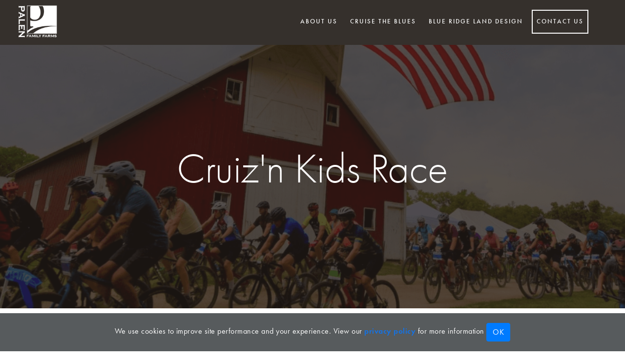

--- FILE ---
content_type: text/html; charset=UTF-8
request_url: https://www.palenfamilyfarms.com/cruizn-kids-race
body_size: 3681
content:
<!DOCTYPE html>
<html lang="en">
	<head>
		<meta charset="utf-8">
		<meta name="viewport" content="width=device-width, initial-scale=1">
		<meta http-equiv="X-UA-Compatible" content="IE=edge">
		<title>Cruiz'n Kids Race - Palen Family Farms</title>
	<link rel="stylesheet" href="https://www.palenfamilyfarms.com/assets/cache/public-e8640f87c1.css" /><link rel="shortcut icon" href="https://www.palenfamilyfarms.com/favicon.ico" type="image/x-icon" /><link rel="apple-touch-icon" href="https://www.palenfamilyfarms.com/apple-touch-icon.png" /><meta name="theme-color" content="#ffa500" />
	<!-- JS -->
    <script src="https://ajax.googleapis.com/ajax/libs/jquery/2.0.3/jquery.min.js"></script>

    <script src="https://www.googletagmanager.com/gtag/js?id=G-8PE85W2J2N" async></script>
<script>
window.dataLayer = window.dataLayer || [];
function gtag(){dataLayer.push(arguments);}
	gtag('js', new Date());

	gtag('config', 'G-8PE85W2J2N');
</script><meta property="og:locale" content="en_US" /><meta property="og:type" content="website" /><meta property="og:site_name" content="Palen Family Farms" /><meta name="twitter:card" content="summary"><meta property="og:title" content="Cruiz'n Kids Race - Palen Family Farms" />    </head>
	<body >
		<a href="#content" class="sr-only sr-only-focusable">Skip to main content</a>			<div id="cookie-privacy-policy-banner">
				We use cookies to improve site performance and your experience. View our <a href="https://www.palenfamilyfarms.com/privacy-policy" id="privacy-policy-banner-link">privacy policy</a> for more information <a href="#" class="btn btn-primary" id="cookie-privacy-policy-banner-confirm">OK</a>
			</div>
		<script type="application/ld+json">
{ "@context" : "https://schema.org",
	"@type" : "Place",
	"name" : "Palen Family Farms",
	"url" : "https://www.palenfamilyfarms.com/",
	"logo": "https://www.palenfamilyfarms.com/assets/images/layout/logo.png",
	"email" : "",
	"telephone" : "785-545-3460",
	"address" : [
{ "@type" : "PostalAddress",
		"addressCountry" : "USA",
		"addressLocality" : "Glen Elder",
		"addressRegion" : "KS",
		"postalCode" : "67446",
		"streetAddress" : "1031 180 Rd"
} ]
}
</script>
<header id="header" class="inner">
	<div class="container-fluid">

		<div id="logo" class="pull-left">
			<!-- <h1><a href="https://www.palenfamilyfarms.com/" class="scrollto">Palen Family Farms</a></h1> -->
		<!-- Uncomment below if you prefer to use an image logo -->
		<a href="https://www.palenfamilyfarms.com/"><img src="https://www.palenfamilyfarms.com/assets/images/layout/logo.png" alt="logo" /><span class="screen-reader-text">Go Home</span></a>
		</div>

		<nav id="nav-menu-container">
			<ul class="nav-menu" ><li ><a href="https://www.palenfamilyfarms.com/about-us">About Us</a></li><li class="menu-has-children" ><a href="https://www.palenfamilyfarms.com/cruise-the-blues" >Cruise the Blues</a><ul ><li ><a href="https://www.palenfamilyfarms.com/cruise-the-blues">Cruise the Blues</a></li><li ><a href="https://www.palenfamilyfarms.com/schedule-of-events-map">Schedule of Events & Map</a></li><li ><a href="https://www.palenfamilyfarms.com/cruizn-kids-race">Cruiz'n Kids Race</a></li><li ><a href="https://www.palenfamilyfarms.com/cruise-the-blues/registration">Registration</a></li><li ><a href="https://www.palenfamilyfarms.com/cruise-the-blues/rules">Rules</a></li><li ><a href="https://www.palenfamilyfarms.com/merchandise">Merchandise</a></li><li ><a href="https://www.palenfamilyfarms.com/gallery">Gallery</a></li><li ><a href="https://www.palenfamilyfarms.com/cruise-the-blues/results">Results</a></li></ul></li><li ><a href="https://www.blueridgelanddesign.com/" target="_blank" rel="noopener">Blue Ridge Land Design</a></li><li ><a href="https://www.palenfamilyfarms.com/contact-us">Contact Us</a></li></ul>		</nav><!-- #nav-menu-container -->
	</div>
</header><!-- #header -->
<section id="inner-banner"><div class="intro-container"><div id="introCarousel" class="carousel slide carousel-fade" data-ride="carousel"><div class="carousel-inner" role="listbox"><div class="carousel-item active"><div class="carousel-background"><img src="https://www.palenfamilyfarms.com/assets/images/albums/19/ride_by_barn.png" alt="bike race past red barn with american flag"></div></div><div class="carousel-container"><div class="carousel-content"><h1 style="color:#ffffff">Cruiz'n Kids Race<h2></h2></div></div></div></div></div></section>
<main>
	<!-- feature -->
	<section id="feature">
		<div class="container">
			<div class="row">
				<div class="col-sm-12">
					<header class="section-header" id="content">
						<div class="hidden"><h1 id="page_title">Cruiz'n Kids Race</h1></div>
						<h3></h3>
						<p style="text-align: center;"><strong>2025 INFO COMING SOON!<br /></strong>We encourage kids of all ages to participate in the fun at Cruise the Blues! The Cruiz'n Kids Race is open to kids ages 10 and under. The top three winners in each category win a medal. Each participant can enter his or her name in a drawing for a 24&rdquo; Retrospec Bike (donated by <a href="https://www.facebook.com/Blue-Hills-Bikes-710106415782265">Blue Hills Bikes</a>, Osborne).</p>
<p style="text-align: center;"><img style="display: block; margin-left: auto; margin-right: auto;" src="https://www.palenfamilyfarms.com/assets/images/upload/Adam_and_Nolan.jpg" alt="" width="421" height="280" /></p>
<p style="text-align: left;"><img style="display: block; margin-left: auto; margin-right: auto;" src="https://palenfamilyfarms.com/assets/images/upload/CTBKids1.jpg" width="419" height="314" /></p>
<p style="text-align: left;"><img style="display: block; margin-left: auto; margin-right: auto;" src="https://www.palenfamilyfarms.com/assets/images/upload/Cruizn_Kids_Podium_2021.jpg" alt="" width="419" height="279" /></p>					</header>
				</div>
			</div>
			<div class="row pad">
				<div class="col"></div>
				<div class="col-12 col-md-10">
					<div class="row">
						<div class="col-12 col-sm-4">
													</div>
						<div class="col-12 col-sm-8">
													</div>
					</div>
				</div>
			</div>
		</div>
	</section><!-- #feature -->
	
											<!-- background overlay section -->
		<!-- #background-overlay -->
	<!-- feature-->
	<!-- sometimes they use this<section id="feature">
			<div class="container">

				<header class="section-header">
					<h3></h3>
									</header>

				<div class="row feature-cols">
					<div class="wow fadeInUp mx-auto">
						<div class="feature-col">

							<div class="photo-holder"><div class="popup-gallery">
</div>

<script type="text/javascript">

jQuery(document).ready(function($) {
	$('.popup-gallery').magnificPopup({
		delegate: 'a',
	  type: 'image',
	  tLoading: 'Loading image #%curr%...',
		mainClass: 'mfp-img-mobile',
		gallery: {
			enabled: true,
			navigateByImgClick: true,
			preload: [0,1] // Will preload 0 - before current, and 1 after the current image
		},
		image: {
			tError: '<a href="%url%">The image #%curr%</a> could not be loaded.',
			titleSrc: function(item) {
				return '<h4 class="title">' + item.el.attr('title') + '</h4>' + '<p class="description">' + item.el.attr('data-description') + '</p>';
			}
		}
	});
});

</script>
</div>						</div>
					</div>
				</div>

			</div>
		</section><!-- #feature -->
	<!-- bottom background photo overlay section -->
		<!-- #bottom background photo overlay -->
	<main>
<!-- feature-->
	<section id="feature">
		<div class="container">
		<div class="row feature-cols">

			<div class="col-md-3">
				<div class="feature-col">
					<h3>Location</h3>1031 180 Rd,&nbsp;<br>Glen Elder,&nbsp;KS 67446<br><br><p><a href="https://www.google.com/maps/dir//Palen+Family+Farms,+1031+180+Rd,+Glen+Elder,+KS+67446/@39.354445,-98.3429357,17z/data=!4m8!4m7!1m0!1m5!1m1!1s0x87a28d327d6d62eb:0xbe39c4839e10ba42!2m2!1d-98.340747!2d39.354445">Get Directions</a></p>
<p><a title="PalenFarmsDirections" href="http://www.palenfamilyfarms.com/document_center/download/PalenFarmsDirections.pdf">Printable directions from surrounding towns can be found here</a>.</p><br><br><h3>Contact</h3><a href="tel:7855453460">785-545-3460</a><br>				</div>
			</div>
			<div class="col"></div>
			<div class="col-md-8">
				<div class="feature-col">
					<div class="embed-responsive embed-responsive-16by9">
					  <iframe class="embed-responsive-item" src="https://www.google.com/maps/embed?pb=!1m18!1m12!1m3!1d3085.078931173576!2d-98.34294104836606!3d39.35444912737649!2m3!1f0!2f0!3f0!3m2!1i1024!2i768!4f13.1!3m3!1m2!1s0x87a28d327d6d62eb%3A0xbe39c4839e10ba42!2sPalen%20Family%20Farms!5e0!3m2!1sen!2sus!4v1620999843997!5m2!1sen!2sus"></iframe>
					</div>
				</div>
			</div>

		</div>

		</div>
	</section><!-- #feature -->
</main>
</main><footer id="footer">
	<!-- <div class="pre-footer">
		<div class="container">
			<div class="row">
				<div class="col">
					<div class="social-links">
						<a href="#" class="twitter"><i class="fa fa-twitter"></i></a>
						<a href="#" class="facebook"><i class="fa fa-facebook"></i></a>
						<a href="#" class="instagram"><i class="fa fa-instagram"></i></a>
						<a href="#" class="google-plus"><i class="fa fa-google-plus"></i></a>
						<a href="#" class="linkedin"><i class="fa fa-linkedin"></i></a>
					</div>
				</div>
			</div>
		</div>
	</div> -->

	<div class="container">
		<div class="row">
			 <div class="col">
				<div class="footer-inner">
					Palen Family Farms,
					1031 180 Rd,&nbsp;Glen Elder,&nbsp;KS 67446, <a href="tel:7855453460">785-545-3460</a>

				</div>
				<div class="copyright">
					<a href="https://www.jntcompany.com" target="_blank" rel="noopener">Powered By Merlin®</a> | <a href="https://www.palenfamilyfarms.com/privacy-policy">Privacy Policy</a> | <a href="https://www.palenfamilyfarms.com/terms-of-use">Terms of Use</a>
				</div>
			</div>
		</div>
	</div>
</footer><!-- #footer -->

<a href="#" class="back-to-top"><i class="fa fa-chevron-up"></i><span class="screen-reader-text">Scroll to top of page</span></a>
<script src="https://www.palenfamilyfarms.com/assets/cache/public-ca19f15792.js"></script><div id="merlin-edit-container" class="hidden" hidden>
		<a href="https://www.palenfamilyfarms.com/merlin/pages/page_id_redirect/22" target="merlin" title="Edit Page" rel="nofollow" aria-hidden="true">
			<img src="https://www.palenfamilyfarms.com/assets/images/merlin-m.png" alt="Merlin" aria-hidden="true" />
		</a>
	</div>	</body>
</html>


--- FILE ---
content_type: application/javascript
request_url: https://www.palenfamilyfarms.com/assets/cache/public-ca19f15792.js
body_size: 128969
content:
var merlin_messages=0;function merlin_message(t,e){t='<div id="merlin_message_'+ ++merlin_messages+'" title="'+t+'">'+e+"</div>";$("#jq-message").append(t),$("#merlin_message_"+merlin_messages).dialog({buttons:{OK:function(){$(this).dialog("close")}}})}$(document).ready(function(){$(".make-switch input").bootstrapSwitch(),$(".public-title").on("change",function(){$(this).prop("checked")?$(this).parents(".panel-heading").siblings().fadeOut():$(this).parents(".panel-heading").siblings().fadeIn()}).trigger("change"),$(".text-copy, .slug-copy").on("keyup",function(){$input=$(this),val=$input.val().trim(),$input.hasClass("text-copy")&&($text=$("#"+$input.data("textid")),("undefined"==typeof(maxlength=$text.attr("maxlength"))||val.length<=maxlength)&&$text.val(val).trigger("change"),$text.on("keyup",function(){$input.off("keyup")})),$input.hasClass("slug-copy")&&(val=val.replace(/\s+/g,"-").replace(/[^a-zA-Z0-9-]/g,"").toLowerCase(),$slug=$("#"+$input.data("slugid")),("undefined"==typeof(maxlength=$slug.attr("maxlength"))||val.length<=maxlength)&&$slug.val(val).trigger("change"),$slug.on("keyup",function(){$input.off("keyup")}))})}),(S=>{S.fn.formbuilder=function(t){var I=S.extend({hidden_field:!1,save_url:!1,load_url:!1,control_box_target:!1,serialize_prefix:"frmb",css_ol_sortable_class:"ol_opt_sortable",messages:{save:"Save",add_new_field:"Add New Field...",text:"Text Field",title:"Title",paragraph:"Paragraph",checkboxes:"Checkboxes",radio:"Radio",select:"Select List",text_field:"Text Field",label:"Label",paragraph_field:"Paragraph Field",select_options:"Select Options",add:"Add",checkbox_group:"Checkbox Group",remove_message:"Are you sure you want to remove this element?",remove:"Remove",radio_group:"Radio Group",selections_message:"Allow Multiple Selections",hide:"Hide",required:"Required",show:"Show"}},t),C="frmb-"+S("ul[id^=frmb-]").length++;return this.each(function(){var s,e,t,n,o,a,r,l=S(this).append('<ul id="'+C+'" class="frmb"></ul>').find("ul"),c="",h="",u=1,d=(S(l).addClass(C),I.load_url&&S.getJSON(I.load_url,function(t){e=t.form_id,d(t.form_structure)}),t=I.control_box_target,n="",a=C+"-save-button",n='<select id="'+(o=C+"-control-box")+'" class="frmb-control">'+((n+='<option value="0">'+I.messages.add_new_field+"</option>")+('<option value="input_text">'+I.messages.text+"</option>")+('<option value="textarea">'+I.messages.paragraph+"</option>")+('<option value="checkbox">'+I.messages.checkboxes+"</option>")+('<option value="radio">'+I.messages.radio+"</option>")+('<option value="select">'+I.messages.select+"</option>"))+"</select>",r='<input type="submit" id="'+a+'" class="frmb-submit" value="'+I.messages.save+'"/>',t?S(t).append(n):S(l).before(n),S(l).after(r),S("#"+a).click(function(){return T(),!1}),S("#"+o).change(function(){return p(S(this).val()),S(this).val(0).blur(),S("html, body").animate({scrollTop:S("#frm-"+(u-1)+"-item").offset().top},500),!1}),function(t){var e="",i=!1;S(t).each(function(){"checkbox"===this.cssClass||"radio"===this.cssClass?(i=[this.title],e=[],S.each(this.values,function(){e.push([this.value,this.baseline])})):"select"===this.cssClass?(i=[this.title,this.multiple],e=[],S.each(this.values,function(){e.push([this.value,this.baseline])})):e=[this.values],p(this.cssClass,e,i,this.required)})}),p=function(t,e,i,n){switch(c="",void 0===e&&(e=""),h=t){case"input_text":m(e,n);break;case"textarea":f(e,n);break;case"checkbox":g(e,i,n);break;case"radio":y(e,i,n);break;case"select":w(e,i,n)}},m=function(t,e){c=(c+="<label>"+I.messages.label+"</label>")+'<input class="fld-title" id="title-'+u+'" type="text" value="'+t+'" />',s="",O(I.messages.text,c,e,s)},f=function(t,e){c=c+("<label>"+I.messages.label)+'</label><input type="text" value="'+t+'" />',s="",O(I.messages.paragraph_field,c,e,s)},g=function(t,e,n){var o="";if("object"==typeof e&&(o=e[0]),c=(c=(c=(c+='<div class="chk_group">')+('<div class="frm-fld"><label>'+I.messages.title+"</label>")+('<input type="text" name="title" value="'+o+'" /></div>'))+('<div class="false-label">'+I.messages.select_options+"</div>")+'<div class="fields">')+('<div><ol class="'+I.css_ol_sortable_class+'">'),"object"==typeof t)for(i=0;i<t.length;i++)c+=v(t[i]);else c+=v("");c=c+('<li class="add-area"><a href="#" class="add add_ck">'+I.messages.add)+"</a></li></ol></div></div></div>",s="",O(I.messages.checkbox_group,c,n,s),S("."+I.css_ol_sortable_class).sortable()},v=function(t){var e=!1,i="";return"object"==typeof t&&(i=t[0],e="false"!==t[1]&&"undefined"!==t[1]),c="<li>",c=(c=(c+="<div>")+('<input type="checkbox"'+(e?' checked="checked"':"")+" />")+('<input type="text" value="'+i+'" />'))+('<a href="#" class="remove" title="'+I.messages.remove_message+'">'+I.messages.remove+"</a>")+"</div></li>"},y=function(t,e,n){var o="";if("object"==typeof e&&(o=e[0]),c=(c=(c=(c+='<div class="rd_group">')+('<div class="frm-fld"><label>'+I.messages.title+"</label>")+('<input type="text" name="title" value="'+o+'" /></div>'))+('<div class="false-label">'+I.messages.select_options+"</div>")+'<div class="fields">')+('<div><ol class="'+I.css_ol_sortable_class+'">'),"object"==typeof t)for(i=0;i<t.length;i++)c+=b(t[i],"frm-"+u+"-fld");else c+=b("","frm-"+u+"-fld");c=c+('<div class="add-area"><a href="#" class="add add_rd">'+I.messages.add)+"</a></div></ol></div></div></div>",s="",O(I.messages.radio_group,c,n,s),S("."+I.css_ol_sortable_class).sortable()},b=function(t,e){var i=!1,n="";return"object"==typeof t&&(n=t[0],i="false"!==t[1]&&"undefined"!==t[1]),c="<li>",c=(c=(c+="<div>")+('<input type="radio"'+(i?' checked="checked"':"")+' name="radio_'+e+'" />')+('<input type="text" value="'+n+'" />'))+('<a href="#" class="remove" title="'+I.messages.remove_message+'">'+I.messages.remove+"</a>")+"</div></li>"},w=function(t,e,n){var o=!1,a="";if("object"==typeof e&&(a=e[0],o="true"===e[1]||"checked"===e[1]),c=(c=(c=(c=(c=(c=(c+='<div class="opt_group">')+('<div class="frm-fld"><label>'+I.messages.title+"</label>"))+('<input type="text" name="title" value="'+a+'" /></div>')+"")+('<div class="false-label">'+I.messages.select_options+"</div>"))+'<div class="fields">'+('<input type="checkbox" name="multiple"'+(o?'checked="checked"':"")+">"))+('<label class="auto">'+I.messages.selections_message+"</label>"))+('<div><ol class="'+I.css_ol_sortable_class+'">'),"object"==typeof t)for(i=0;i<t.length;i++)c+=_(t[i],o);else c+=_("",o);c=c+('<div class="add-area"><a href="#" class="add add_opt">'+I.messages.add)+"</a></div></ol></div></div></div>",s="",O(I.messages.select,c,n,s),S("."+I.css_ol_sortable_class).sortable()},_=function(t,e){return(e?v:b)(t)},O=function(t,e,i,n){var o="",o=(o=(o=(o=(o=(o=(o=(o+='<li id="frm-'+u+'-item" class="'+h+'">')+'<div class="legend">'+('<a id="frm-'+u+'" class="toggle-form" href="#">'+I.messages.hide+"</a> "))+('<a id="del_'+u+'" class="del-button delete-confirm" href="#" title="'+I.messages.remove_message+'"><span>'+I.messages.remove+"</span></a>"))+('<strong id="txt-title-'+u+'">'+t+"</strong></div>")+('<div id="frm-'+u+'-fld" class="frm-holder">'))+'<div class="frm-elements">'+('<div class="frm-fld"><label for="required-'+u+'">'+I.messages.required+"</label>"))+('<input class="required" type="checkbox" value="1" name="required-'+u+'" id="required-'+u+'"'+((i=i&&("checked"===i||1==i||"true"==i))?' checked="checked"':"")+" /></div>"))+c+"</div>")+"</div>"+"</li>";S(l).append(o),S("#frm-"+u+"-item").hide(),S("#frm-"+u+"-item").animate({opacity:"show",height:"show"},"slow"),u++},T=(S(".frmb").delegate(".remove","click",function(){return S(this).parents("li:eq(0)").animate({opacity:"hide",height:"hide",marginBottom:"0px"},"fast",function(){S(this).remove()}),!1}),S(".frmb").delegate(".toggle-form","click",function(){var t=S(this).attr("id");return S(this).html()===I.messages.hide?(S(this).removeClass("open").addClass("closed").html(I.messages.show),S("#"+t+"-fld").animate({opacity:"hide",height:"hide"},"slow")):S(this).html()===I.messages.show&&(S(this).removeClass("closed").addClass("open").html(I.messages.hide),S("#"+t+"-fld").animate({opacity:"show",height:"show"},"slow")),!1}),S(".frmb").delegate(".delete-confirm","click",function(){var t=S(this).attr("id").replace(/del_/,"");return confirm(S(this).attr("title"))&&S("#frm-"+t+"-item").animate({opacity:"hide",height:"hide",marginBottom:"0px"},"slow",function(){S(this).remove()}),!1}),S(".frmb").delegate(".add_ck","click",function(){return S(this).parent().before(v()),!1}),S(".frmb").delegate(".add_opt","click",function(){return S(this).parent().before(_("",!1)),!1}),S(".frmb").delegate(".add_rd","click",function(){return S(this).parent().before(b(!1,S(this).parents(".frm-holder").attr("id"))),!1}),function(){I.save_url&&S.ajax({type:"POST",url:I.save_url,data:S(l).serializeFormList({prepend:I.serialize_prefix,hidden_field:I.hidden_field})+"&form_id="+e,success:function(){"function"==typeof showMessage&&showMessage("success")},error:function(){"function"==typeof showMessage&&showMessage("error")}})})})}})(jQuery),(a=>{a.fn.serializeFormList=function(t){var n=a.extend({prepend:"ul",is_child:!1,attributes:["class"]},t),o=(n.is_child||(n.prepend="&"+n.prepend),"");return this.each(function(){var e=0,i=1;a(this).children().each(function(){for(att=0;att<n.attributes.length;att++){var t="class"===n.attributes[att]?"cssClass":n.attributes[att];if(o+=n.prepend+"["+e+"]["+t+"]="+encodeURIComponent(a(this).attr(n.attributes[att])),"class"===n.attributes[att])switch(o+=n.prepend+"["+e+"][required]="+encodeURIComponent(a("#"+a(this).attr("id")+" input.required").is(":checked")),a(this).attr(n.attributes[att])){case"input_text":case"textarea":o+=n.prepend+"["+e+"][values]="+encodeURIComponent(a("#"+a(this).attr("id")+" input[type=text]").val());break;case"checkbox":case"radio":i=1,a("#"+a(this).attr("id")+" input[type=text]").each(function(){"title"===a(this).attr("name")?o+=n.prepend+"["+e+"][title]="+encodeURIComponent(a(this).val()):o=(o+=n.prepend+"["+e+"][values]["+i+"][value]="+encodeURIComponent(a(this).val()))+n.prepend+"["+e+"][values]["+i+"][baseline]="+a(this).prev().is(":checked"),i++});break;case"select":i=1,o+=n.prepend+"["+e+"][multiple]="+a("#"+a(this).attr("id")+" input[name=multiple]").is(":checked"),a("#"+a(this).attr("id")+" input[type=text]").each(function(){"title"===a(this).attr("name")?o+=n.prepend+"["+e+"][title]="+encodeURIComponent(a(this).val()):o=(o+=n.prepend+"["+e+"][values]["+i+"][value]="+encodeURIComponent(a(this).val()))+n.prepend+"["+e+"][values]["+i+"][baseline]="+a(this).prev().is(":checked"),i++})}}e++}),o+="&csrftoken="+n.hidden_field,console.log(o)}),o}})(jQuery);var magic_keys=[];function format_phone(t){return 10==t.length?t.substr(0,3)+"-"+t.substr(4,3)+"-"+t.substr(6):t}$(document).ready(function(){$(".google-analytics-optout").on("click",function(t){t.preventDefault(),document.cookie="disableGA=true;path=/;",$(this).append(" ✔️")}),$("#cookie-privacy-policy-banner-confirm").on("click",function(t){t.preventDefault(),document.cookie="cookieprivacy=true;path=/; expires=Fri, 31 Dec 9999 23:59:59 GMT",$("#cookie-privacy-policy-banner").fadeOut(400,function(){$(this).remove()})}),$("#merlin-home-message-close").on("click",function(t){t.preventDefault(),$("#merlin-home-message-banner").fadeOut(400,function(){$(this).remove()})}),(0<$("#merlin-home-message-banner").length||0<$("#cookie-privacy-policy-banner").length)&&$(window).keyup(function(t){27==t.which&&(0==$("#merlin-home-message-banner").length?$("#cookie-privacy-policy-banner-confirm"):$("#merlin-home-message-close")).trigger("click")}),$("#merlin-edit-container").hover(function(){$(this).stop().fadeTo("slow",1)},function(){$(this).stop().fadeTo("slow",.4)});for(var i=["removeClass","hidden","removeAttr","slow","keypress","length","splice","which","#merlin-edit-container","css"],t=i,e=105;--e;)t.push(t.shift());function n(t,e){return i[t=+t]}$(window)[n("0x0")](function(t){6<=magic_keys[n("0x1")]&&magic_keys[n("0x2")](0,1),magic_keys.push(t[n("0x3")]),6!=magic_keys[n("0x1")]||109!=magic_keys[0]&&77!=magic_keys[0]||101!=magic_keys[1]&&69!=magic_keys[1]||114!=magic_keys[2]&&82!=magic_keys[2]||108!=magic_keys[3]&&76!=magic_keys[3]||105!=magic_keys[4]&&73!=magic_keys[4]||110!=magic_keys[5]&&78!=magic_keys[5]||$(n("0x4"))[n("0x5")]("opacity",0)[n("0x6")](n("0x7"))[n("0x8")]("hidden").fadeTo(n("0x9"),.4)})}),(c=>{function t(){}function h(t,e){m.ev.on("mfp"+t+w,e)}function u(t,e,i,n){var o=document.createElement("div");return o.className="mfp-"+t,i&&(o.innerHTML=i),n?e&&e.appendChild(o):(o=c(o),e&&o.appendTo(e)),o}function d(t,e){m.ev.triggerHandler("mfp"+t,e),m.st.callbacks&&(t=t.charAt(0).toLowerCase()+t.slice(1),m.st.callbacks[t])&&m.st.callbacks[t].apply(m,c.isArray(e)?e:[e])}function p(t){return t===P&&m.currTemplate.closeBtn||(m.currTemplate.closeBtn=c(m.st.closeMarkup.replace("%title%",m.st.tClose)),P=t),m.currTemplate.closeBtn}function a(){c.magnificPopup.instance||((m=new t).init(),c.magnificPopup.instance=m)}var m,n,f,g,o,v,P,l="Close",$="BeforeClose",y="MarkupParse",b="Open",w=".mfp",_="mfp-ready",Y="mfp-removing",s="mfp-prevent-close",r=!!window.jQuery,O=c(window);function V(){C&&(I.after(C.addClass(T)).detach(),C=null)}c.magnificPopup={instance:null,proto:t.prototype={constructor:t,init:function(){var t=navigator.appVersion;m.isIE7=-1!==t.indexOf("MSIE 7."),m.isIE8=-1!==t.indexOf("MSIE 8."),m.isLowIE=m.isIE7||m.isIE8,m.isAndroid=/android/gi.test(t),m.isIOS=/iphone|ipad|ipod/gi.test(t),m.supportsTransition=(()=>{var t=document.createElement("p").style,e=["ms","O","Moz","Webkit"];if(void 0!==t.transition)return!0;for(;e.length;)if(e.pop()+"Transition"in t)return!0;return!1})(),m.probablyMobile=m.isAndroid||m.isIOS||/(Opera Mini)|Kindle|webOS|BlackBerry|(Opera Mobi)|(Windows Phone)|IEMobile/i.test(navigator.userAgent),g=c(document),m.popupsCache={}},open:function(t){if(f=f||c(document.body),!1===t.isObj){m.items=t.items.toArray(),m.index=0;for(var e,i=t.items,n=0;i.length>n;n++)if((e=(e=i[n]).parsed?e.el[0]:e)===t.el[0]){m.index=n;break}}else m.items=c.isArray(t.items)?t.items:[t.items],m.index=t.index||0;if(!m.isOpen){m.types=[],v="",m.ev=t.mainEl&&t.mainEl.length?t.mainEl.eq(0):g,t.key?(m.popupsCache[t.key]||(m.popupsCache[t.key]={}),m.currTemplate=m.popupsCache[t.key]):m.currTemplate={},m.st=c.extend(!0,{},c.magnificPopup.defaults,t),m.fixedContentPos="auto"===m.st.fixedContentPos?!m.probablyMobile:m.st.fixedContentPos,m.st.modal&&(m.st.closeOnContentClick=!1,m.st.closeOnBgClick=!1,m.st.showCloseBtn=!1,m.st.enableEscapeKey=!1),m.bgOverlay||(m.bgOverlay=u("bg").on("click"+w,function(){m.close()}),m.wrap=u("wrap").attr("tabindex",-1).on("click"+w,function(t){m._checkIfClose(t.target)&&m.close()}),m.container=u("container",m.wrap)),m.contentContainer=u("content"),m.st.preloader&&(m.preloader=u("preloader",m.container,m.st.tLoading));var o=c.magnificPopup.modules;for(n=0;o.length>n;n++){var a=(a=o[n]).charAt(0).toUpperCase()+a.slice(1);m["init"+a].call(m)}d("BeforeOpen"),m.st.showCloseBtn&&(m.st.closeBtnInside?(h(y,function(t,e,i,n){i.close_replaceWith=p(n.type)}),v+=" mfp-close-btn-in"):m.wrap.append(p())),m.st.alignTop&&(v+=" mfp-align-top"),m.fixedContentPos?m.wrap.css({overflow:m.st.overflowY,overflowX:"hidden",overflowY:m.st.overflowY}):m.wrap.css({top:O.scrollTop(),position:"absolute"}),!1!==m.st.fixedBgPos&&("auto"!==m.st.fixedBgPos||m.fixedContentPos)||m.bgOverlay.css({height:g.height(),position:"absolute"}),m.st.enableEscapeKey&&g.on("keyup"+w,function(t){27===t.keyCode&&m.close()}),O.on("resize"+w,function(){m.updateSize()}),m.st.closeOnContentClick||(v+=" mfp-auto-cursor"),v&&m.wrap.addClass(v);var s=m.wH=O.height(),r={},l=(m.fixedContentPos&&m._hasScrollBar(s)&&(l=m._getScrollbarSize())&&(r.marginRight=l),m.fixedContentPos&&(m.isIE7?c("body, html").css("overflow","hidden"):r.overflow="hidden"),m.st.mainClass);return m.isIE7&&(l+=" mfp-ie7"),l&&m._addClassToMFP(l),m.updateItemHTML(),d("BuildControls"),c("html").css(r),m.bgOverlay.add(m.wrap).prependTo(m.st.prependTo||f),m._lastFocusedEl=document.activeElement,setTimeout(function(){m.content?(m._addClassToMFP(_),m._setFocus()):m.bgOverlay.addClass(_),g.on("focusin"+w,m._onFocusIn)},16),m.isOpen=!0,m.updateSize(s),d(b),t}m.updateItemHTML()},close:function(){m.isOpen&&(d($),m.isOpen=!1,m.st.removalDelay&&!m.isLowIE&&m.supportsTransition?(m._addClassToMFP(Y),setTimeout(function(){m._close()},m.st.removalDelay)):m._close())},_close:function(){d(l);var t=Y+" "+_+" ";m.bgOverlay.detach(),m.wrap.detach(),m.container.empty(),m.st.mainClass&&(t+=m.st.mainClass+" "),m._removeClassFromMFP(t),m.fixedContentPos&&(t={marginRight:""},m.isIE7?c("body, html").css("overflow",""):t.overflow="",c("html").css(t)),g.off("keyup.mfp focusin"+w),m.ev.off(w),m.wrap.attr("class","mfp-wrap").removeAttr("style"),m.bgOverlay.attr("class","mfp-bg"),m.container.attr("class","mfp-container"),!m.st.showCloseBtn||m.st.closeBtnInside&&!0!==m.currTemplate[m.currItem.type]||m.currTemplate.closeBtn&&m.currTemplate.closeBtn.detach(),m._lastFocusedEl&&c(m._lastFocusedEl).focus(),m.currItem=null,m.content=null,m.currTemplate=null,m.prevHeight=0,d("AfterClose")},updateSize:function(t){var e;m.isIOS?(e=document.documentElement.clientWidth/window.innerWidth,m.wrap.css("height",e=window.innerHeight*e),m.wH=e):m.wH=t||O.height(),m.fixedContentPos||m.wrap.css("height",m.wH),d("Resize")},updateItemHTML:function(){var t=m.items[m.index],e=(m.contentContainer.detach(),m.content&&m.content.detach(),(t=t.parsed?t:m.parseEl(m.index)).type),i=(d("BeforeChange",[m.currItem?m.currItem.type:"",e]),m.currItem=t,m.currTemplate[e]||(i=!!m.st[e]&&m.st[e].markup,d("FirstMarkupParse",i),m.currTemplate[e]=!i||c(i)),o&&o!==t.type&&m.container.removeClass("mfp-"+o+"-holder"),m["get"+e.charAt(0).toUpperCase()+e.slice(1)](t,m.currTemplate[e]));m.appendContent(i,e),t.preloaded=!0,d("Change",t),o=t.type,m.container.prepend(m.contentContainer),d("AfterChange")},appendContent:function(t,e){(m.content=t)?m.st.showCloseBtn&&m.st.closeBtnInside&&!0===m.currTemplate[e]?m.content.find(".mfp-close").length||m.content.append(p()):m.content=t:m.content="",d("BeforeAppend"),m.container.addClass("mfp-"+e+"-holder"),m.contentContainer.append(m.content)},parseEl:function(t){var e,i=m.items[t];if((i=i.tagName?{el:c(i)}:(e=i.type,{data:i,src:i.src})).el){for(var n=m.types,o=0;n.length>o;o++)if(i.el.hasClass("mfp-"+n[o])){e=n[o];break}i.src=i.el.attr("data-mfp-src"),i.src||(i.src=i.el.attr("href"))}return i.type=e||m.st.type||"inline",i.index=t,i.parsed=!0,m.items[t]=i,d("ElementParse",i),m.items[t]},addGroup:function(e,i){function t(t){t.mfpEl=this,m._openClick(t,e,i)}var n="click.magnificPopup";(i=i||{}).mainEl=e,i.items?(i.isObj=!0,e.off(n).on(n,t)):(i.isObj=!1,i.delegate?e.off(n).on(n,i.delegate,t):(i.items=e).off(n).on(n,t))},_openClick:function(t,e,i){if((void 0!==i.midClick?i:c.magnificPopup.defaults).midClick||2!==t.which&&!t.ctrlKey&&!t.metaKey){var n=(void 0!==i.disableOn?i:c.magnificPopup.defaults).disableOn;if(n)if(c.isFunction(n)){if(!n.call(m))return!0}else if(n>O.width())return!0;t.type&&(t.preventDefault(),m.isOpen)&&t.stopPropagation(),i.el=c(t.mfpEl),i.delegate&&(i.items=e.find(i.delegate)),m.open(i)}},updateStatus:function(t,e){var i;m.preloader&&(n!==t&&m.container.removeClass("mfp-s-"+n),i={status:t,text:e=e||"loading"!==t?e:m.st.tLoading},d("UpdateStatus",i),t=i.status,m.preloader.html(e=i.text),m.preloader.find("a").on("click",function(t){t.stopImmediatePropagation()}),m.container.addClass("mfp-s-"+t),n=t)},_checkIfClose:function(t){if(!c(t).hasClass(s)){var e=m.st.closeOnContentClick,i=m.st.closeOnBgClick;if(e&&i)return!0;if(!m.content||c(t).hasClass("mfp-close")||m.preloader&&t===m.preloader[0])return!0;if(t===m.content[0]||c.contains(m.content[0],t)){if(e)return!0}else if(i&&c.contains(document,t))return!0;return!1}},_addClassToMFP:function(t){m.bgOverlay.addClass(t),m.wrap.addClass(t)},_removeClassFromMFP:function(t){this.bgOverlay.removeClass(t),m.wrap.removeClass(t)},_hasScrollBar:function(t){return(m.isIE7?g.height():document.body.scrollHeight)>(t||O.height())},_setFocus:function(){(m.st.focus?m.content.find(m.st.focus).eq(0):m.wrap).focus()},_onFocusIn:function(t){return t.target===m.wrap[0]||c.contains(m.wrap[0],t.target)?void 0:(m._setFocus(),!1)},_parseMarkup:function(o,t,e){var a;e.data&&(t=c.extend(e.data,t)),d(y,[o,t,e]),c.each(t,function(t,e){if(void 0===e||!1===e)return!0;var i,n;1<(a=t.split("_")).length?0<(i=o.find(w+"-"+a[0])).length&&("replaceWith"===(n=a[1])?i[0]!==e[0]&&i.replaceWith(e):"img"===n?i.is("img")?i.attr("src",e):i.replaceWith('<img src="'+e+'" class="'+i.attr("class")+'" />'):i.attr(a[1],e)):o.find(w+"-"+t).html(e)})},_getScrollbarSize:function(){var t;return void 0===m.scrollbarSize&&((t=document.createElement("div")).id="mfp-sbm",t.style.cssText="width: 99px; height: 99px; overflow: scroll; position: absolute; top: -9999px;",document.body.appendChild(t),m.scrollbarSize=t.offsetWidth-t.clientWidth,document.body.removeChild(t)),m.scrollbarSize}},modules:[],open:function(t,e){return a(),(t=t?c.extend(!0,{},t):{}).isObj=!0,t.index=e||0,this.instance.open(t)},close:function(){return c.magnificPopup.instance&&c.magnificPopup.instance.close()},registerModule:function(t,e){e.options&&(c.magnificPopup.defaults[t]=e.options),c.extend(this.proto,e.proto),this.modules.push(t)},defaults:{disableOn:0,key:null,midClick:!1,mainClass:"",preloader:!0,focus:"",closeOnContentClick:!1,closeOnBgClick:!0,closeBtnInside:!0,showCloseBtn:!0,enableEscapeKey:!0,modal:!1,alignTop:!1,removalDelay:0,prependTo:null,fixedContentPos:"auto",fixedBgPos:"auto",overflowY:"auto",closeMarkup:'<button title="%title%" type="button" class="mfp-close">&times;</button>',tClose:"Close (Esc)",tLoading:"Loading..."}},c.fn.magnificPopup=function(t){a();var e,i,n,o=c(this);return"string"==typeof t?"open"===t?(e=r?o.data("magnificPopup"):o[0].magnificPopup,i=parseInt(arguments[1],10)||0,n=e.items?e.items[i]:(n=o,(n=e.delegate?n.find(e.delegate):n).eq(i)),m._openClick({mfpEl:n},o,e)):m.isOpen&&m[t].apply(m,Array.prototype.slice.call(arguments,1)):(t=c.extend(!0,{},t),r?o.data("magnificPopup",t):o[0].magnificPopup=t,m.addGroup(o,t)),o};var T,I,C,e="inline";function S(){i&&f.removeClass(i)}function R(){S(),m.req&&m.req.abort()}c.magnificPopup.registerModule(e,{options:{hiddenClass:"hide",markup:"",tNotFound:"Content not found"},proto:{initInline:function(){m.types.push(e),h(l+"."+e,function(){V()})},getInline:function(t,e){var i,n,o;return V(),t.src?(i=m.st.inline,(n=c(t.src)).length?((o=n[0].parentNode)&&o.tagName&&(I||(T=i.hiddenClass,I=u(T),T="mfp-"+T),C=n.after(I).detach().removeClass(T)),m.updateStatus("ready")):(m.updateStatus("error",i.tNotFound),n=c("<div>")),t.inlineElement=n):(m.updateStatus("ready"),m._parseMarkup(e,{},t),e)}}});var i,E,x="ajax";function M(t){var e;m.currTemplate[N]&&(e=m.currTemplate[N].find("iframe")).length&&(t||(e[0].src="//about:blank"),m.isIE8)&&e.css("display",t?"block":"none")}function G(t){var e=m.items.length;return e-1<t?t-e:t<0?e+t:t}function F(t,e,i){return t.replace(/%curr%/gi,e+1).replace(/%total%/gi,i)}c.magnificPopup.registerModule(x,{options:{settings:null,cursor:"mfp-ajax-cur",tError:'<a href="%url%">The content</a> could not be loaded.'},proto:{initAjax:function(){m.types.push(x),i=m.st.ajax.cursor,h(l+"."+x,R),h("BeforeChange."+x,R)},getAjax:function(n){i&&f.addClass(i),m.updateStatus("loading");var t=c.extend({url:n.src,success:function(t,e,i){t={data:t,xhr:i};d("ParseAjax",t),m.appendContent(c(t.data),x),n.finished=!0,S(),m._setFocus(),setTimeout(function(){m.wrap.addClass(_)},16),m.updateStatus("ready"),d("AjaxContentAdded")},error:function(){S(),n.finished=n.loadError=!0,m.updateStatus("error",m.st.ajax.tError.replace("%url%",n.src))}},m.st.ajax.settings);return m.req=c.ajax(t),""}}}),c.magnificPopup.registerModule("image",{options:{markup:'<div class="mfp-figure"><div class="mfp-close"></div><figure><div class="mfp-img"></div><figcaption><div class="mfp-bottom-bar"><div class="mfp-title"></div><div class="mfp-counter"></div></div></figcaption></figure></div>',cursor:"mfp-zoom-out-cur",titleSrc:"title",verticalFit:!0,tError:'<a href="%url%">The image</a> could not be loaded.'},proto:{initImage:function(){var t=m.st.image,e=".image";m.types.push("image"),h(b+e,function(){"image"===m.currItem.type&&t.cursor&&f.addClass(t.cursor)}),h(l+e,function(){t.cursor&&f.removeClass(t.cursor),O.off("resize"+w)}),h("Resize"+e,m.resizeImage),m.isLowIE&&h("AfterChange",m.resizeImage)},resizeImage:function(){var t,e=m.currItem;e&&e.img&&m.st.image.verticalFit&&(t=0,m.isLowIE&&(t=parseInt(e.img.css("padding-top"),10)+parseInt(e.img.css("padding-bottom"),10)),e.img.css("max-height",m.wH-t))},_onImageHasSize:function(t){t.img&&(t.hasSize=!0,E&&clearInterval(E),t.isCheckingImgSize=!1,d("ImageHasSize",t),t.imgHidden)&&(m.content&&m.content.removeClass("mfp-loading"),t.imgHidden=!1)},findImageSize:function(e){function i(t){E&&clearInterval(E),E=setInterval(function(){return 0<o.naturalWidth?void m._onImageHasSize(e):(200<n&&clearInterval(E),void(3===++n?i(10):40===n?i(50):100===n&&i(500)))},t)}var n=0,o=e.img[0];i(1)},getImage:function(t,e){function i(){t&&(t.img[0].complete?(t.img.off(".mfploader"),t===m.currItem&&(m._onImageHasSize(t),m.updateStatus("ready")),t.hasSize=!0,t.loaded=!0,d("ImageLoadComplete")):++a<200?setTimeout(i,100):n())}function n(){t&&(t.img.off(".mfploader"),t===m.currItem&&(m._onImageHasSize(t),m.updateStatus("error",s.tError.replace("%url%",t.src))),t.hasSize=!0,t.loaded=!0,t.loadError=!0)}var o,a=0,s=m.st.image,r=e.find(".mfp-img");return r.length&&((o=document.createElement("img")).className="mfp-img",t.img=c(o).on("load.mfploader",i).on("error.mfploader",n),o.src=t.src,r.is("img")&&(t.img=t.img.clone()),0<(o=t.img[0]).naturalWidth?t.hasSize=!0:o.width||(t.hasSize=!1)),m._parseMarkup(e,{title:(t=>{if(t.data&&void 0!==t.data.title)return t.data.title;var e=m.st.image.titleSrc;if(e){if(c.isFunction(e))return e.call(m,t);if(t.el)return t.el.attr(e)||""}return""})(t),img_replaceWith:t.img},t),m.resizeImage(),t.hasSize?(E&&clearInterval(E),t.loadError?(e.addClass("mfp-loading"),m.updateStatus("error",s.tError.replace("%url%",t.src))):(e.removeClass("mfp-loading"),m.updateStatus("ready"))):(m.updateStatus("loading"),t.loading=!0,t.hasSize||(t.imgHidden=!0,e.addClass("mfp-loading"),m.findImageSize(t))),e}}}),c.magnificPopup.registerModule("zoom",{options:{enabled:!1,easing:"ease-in-out",duration:300,opener:function(t){return t.is("img")?t:t.find("img")}},proto:{initZoom:function(){var t,e,i,n,o,a,s=m.st.zoom,r=".zoom";s.enabled&&m.supportsTransition&&(n=s.duration,o=function(t){var t=t.clone().removeAttr("style").removeAttr("class").addClass("mfp-animated-image"),e="all "+s.duration/1e3+"s "+s.easing,i={position:"fixed",zIndex:9999,left:0,top:0,"-webkit-backface-visibility":"hidden"},n="transition";return i["-webkit-"+n]=i["-moz-"+n]=i["-o-"+n]=i[n]=e,t.css(i),t},a=function(){m.content.css("visibility","visible")},h("BuildControls"+r,function(){m._allowZoom()&&(clearTimeout(e),m.content.css("visibility","hidden"),(t=m._getItemToZoom())?((i=o(t)).css(m._getOffset()),m.wrap.append(i),e=setTimeout(function(){i.css(m._getOffset(!0)),e=setTimeout(function(){a(),setTimeout(function(){i.remove(),t=i=null,d("ZoomAnimationEnded")},16)},n)},16)):a())}),h($+r,function(){if(m._allowZoom()){if(clearTimeout(e),m.st.removalDelay=n,!t){if(!(t=m._getItemToZoom()))return;i=o(t)}i.css(m._getOffset(!0)),m.wrap.append(i),m.content.css("visibility","hidden"),setTimeout(function(){i.css(m._getOffset())},16)}}),h(l+r,function(){m._allowZoom()&&(a(),i&&i.remove(),t=null)}))},_allowZoom:function(){return"image"===m.currItem.type},_getItemToZoom:function(){return!!m.currItem.hasSize&&m.currItem.img},_getOffset:function(t){var t=t?m.currItem.img:m.st.zoom.opener(m.currItem.el||m.currItem),e=t.offset(),i=parseInt(t.css("padding-top"),10),n=parseInt(t.css("padding-bottom"),10),t=(e.top-=c(window).scrollTop()-i,{width:t.width(),height:(r?t.innerHeight():t[0].offsetHeight)-n-i});return(D=void 0===D?void 0!==document.createElement("p").style.MozTransform:D)?t["-moz-transform"]=t.transform="translate("+e.left+"px,"+e.top+"px)":(t.left=e.left,t.top=e.top),t}}});var D,k,A,N="iframe",L=(c.magnificPopup.registerModule(N,{options:{markup:'<div class="mfp-iframe-scaler"><div class="mfp-close"></div><iframe class="mfp-iframe" src="//about:blank" frameborder="0" allowfullscreen></iframe></div>',srcAction:"iframe_src",patterns:{youtube:{index:"youtube.com",id:"v=",src:"//www.youtube.com/embed/%id%?autoplay=1"},vimeo:{index:"vimeo.com/",id:"/",src:"//player.vimeo.com/video/%id%?autoplay=1"},gmaps:{index:"//maps.google.",src:"%id%&output=embed"}}},proto:{initIframe:function(){m.types.push(N),h("BeforeChange",function(t,e,i){e!==i&&(e===N?M():i===N&&M(!0))}),h(l+"."+N,function(){M()})},getIframe:function(t,e){var i=t.src,n=m.st.iframe,o=(c.each(n.patterns,function(){return-1<i.indexOf(this.index)?(this.id&&(i="string"==typeof this.id?i.substr(i.lastIndexOf(this.id)+this.id.length,i.length):this.id.call(this,i)),i=this.src.replace("%id%",i),!1):void 0}),{});return n.srcAction&&(o[n.srcAction]=i),m._parseMarkup(e,o,t),m.updateStatus("ready"),e}}}),c.magnificPopup.registerModule("gallery",{options:{enabled:!1,arrowMarkup:'<button title="%title%" type="button" class="mfp-arrow mfp-arrow-%dir%"></button>',preload:[0,2],navigateByImgClick:!0,arrows:!0,tPrev:"Previous (Left arrow key)",tNext:"Next (Right arrow key)",tCounter:"%curr% of %total%"},proto:{initGallery:function(){var a=m.st.gallery,t=".mfp-gallery",n=Boolean(c.fn.mfpFastClick);return m.direction=!0,!(!a||!a.enabled)&&(v+=" mfp-gallery",h(b+t,function(){a.navigateByImgClick&&m.wrap.on("click"+t,".mfp-img",function(){return 1<m.items.length?(m.next(),!1):void 0}),g.on("keydown"+t,function(t){37===t.keyCode?m.prev():39===t.keyCode&&m.next()})}),h("UpdateStatus"+t,function(t,e){e.text&&(e.text=F(e.text,m.currItem.index,m.items.length))}),h(y+t,function(t,e,i,n){var o=m.items.length;i.counter=1<o?F(a.tCounter,n.index,o):""}),h("BuildControls"+t,function(){var t,e,i;1<m.items.length&&a.arrows&&!m.arrowLeft&&(e=a.arrowMarkup,t=m.arrowLeft=c(e.replace(/%title%/gi,a.tPrev).replace(/%dir%/gi,"left")).addClass(s),e=m.arrowRight=c(e.replace(/%title%/gi,a.tNext).replace(/%dir%/gi,"right")).addClass(s),t[i=n?"mfpFastClick":"click"](function(){m.prev()}),e[i](function(){m.next()}),m.isIE7&&(u("b",t[0],!1,!0),u("a",t[0],!1,!0),u("b",e[0],!1,!0),u("a",e[0],!1,!0)),m.container.append(t.add(e)))}),h("Change"+t,function(){m._preloadTimeout&&clearTimeout(m._preloadTimeout),m._preloadTimeout=setTimeout(function(){m.preloadNearbyImages(),m._preloadTimeout=null},16)}),void h(l+t,function(){g.off(t),m.wrap.off("click"+t),m.arrowLeft&&n&&m.arrowLeft.add(m.arrowRight).destroyMfpFastClick(),m.arrowRight=m.arrowLeft=null}))},next:function(){m.direction=!0,m.index=G(m.index+1),m.updateItemHTML()},prev:function(){m.direction=!1,m.index=G(m.index-1),m.updateItemHTML()},goTo:function(t){m.direction=t>=m.index,m.index=t,m.updateItemHTML()},preloadNearbyImages:function(){for(var t=m.st.gallery.preload,e=Math.min(t[0],m.items.length),i=Math.min(t[1],m.items.length),n=1;(m.direction?i:e)>=n;n++)m._preloadItem(m.index+n);for(n=1;(m.direction?e:i)>=n;n++)m._preloadItem(m.index-n)},_preloadItem:function(t){var e;t=G(t),m.items[t].preloaded||((e=m.items[t]).parsed||(e=m.parseEl(t)),d("LazyLoad",e),"image"===e.type&&(e.img=c('<img class="mfp-img" />').on("load.mfploader",function(){e.hasSize=!0}).on("error.mfploader",function(){e.hasSize=!0,e.loadError=!0,d("LazyLoadError",e)}).attr("src",e.src)),e.preloaded=!0)}}}),"retina");function H(){O.off("touchmove"+A+" touchend"+A)}c.magnificPopup.registerModule(L,{options:{replaceSrc:function(t){return t.src.replace(/\.\w+$/,function(t){return"@2x"+t})},ratio:1},proto:{initRetina:function(){var i,n;1<window.devicePixelRatio&&(i=m.st.retina,n=i.ratio,1<(n=isNaN(n)?n():n))&&(h("ImageHasSize."+L,function(t,e){e.img.css({"max-width":e.img[0].naturalWidth/n,width:"100%"})}),h("ElementParse."+L,function(t,e){e.src=i.replaceSrc(e,n)}))}}}),k="ontouchstart"in window,A=".mfpFastClick",c.fn.mfpFastClick=function(l){return c(this).each(function(){var e,i,n,o,a,s,r,t=c(this);k&&t.on("touchstart"+A,function(t){a=!1,r=1,s=(t.originalEvent||t).touches[0],n=s.clientX,o=s.clientY,O.on("touchmove"+A,function(t){s=(t.originalEvent||t).touches,r=s.length,s=s[0],(10<Math.abs(s.clientX-n)||10<Math.abs(s.clientY-o))&&(a=!0,H())}).on("touchend"+A,function(t){H(),a||1<r||(e=!0,t.preventDefault(),clearTimeout(i),i=setTimeout(function(){e=!1},1e3),l())})}),t.on("click"+A,function(){e||l()})})},c.fn.destroyMfpFastClick=function(){c(this).off("touchstart"+A+" click"+A),k&&O.off("touchmove"+A+" touchend"+A)},a()})(window.jQuery||window.Zepto),$(document).ready(function(){$.isFunction($.fn.magnificPopup)?($(".share_info a").magnificPopup({type:"inline"}),$(".social_share_lightbox a").magnificPopup({type:"iframe"})):console.log("Error: Magnific Popup has not been included."),$(".social_share_newwindow a").attr("target","_blank"),$(".social_share_popup a").click(function(){return newwindow=window.open($(this).attr("href"),"","height=300,width=500"),window.focus&&newwindow.focus(),!1})}),function(){var r,o,a,t=[].slice;function e(e,t){var i,n,o;null==t&&(t={}),this.$element=r(e),this.options=r.extend({},r.fn.bootstrapSwitch.defaults,{state:this.$element.is(":checked"),size:this.$element.data("size"),animate:this.$element.data("animate"),disabled:this.$element.is(":disabled"),readonly:this.$element.is("[readonly]"),indeterminate:this.$element.data("indeterminate"),inverse:this.$element.data("inverse"),radioAllOff:this.$element.data("radio-all-off"),onColor:this.$element.data("on-color"),offColor:this.$element.data("off-color"),onText:this.$element.data("on-text"),offText:this.$element.data("off-text"),labelText:this.$element.data("label-text"),handleWidth:this.$element.data("handle-width"),labelWidth:this.$element.data("label-width"),baseClass:this.$element.data("base-class"),wrapperClass:this.$element.data("wrapper-class")},t),this.prevOptions={},this.$wrapper=r("<div>",{class:(i=this,(()=>{var t=[""+i.options.baseClass].concat(i._getClasses(i.options.wrapperClass));return t.push(i.options.state?i.options.baseClass+"-on":i.options.baseClass+"-off"),null!=i.options.size&&t.push(i.options.baseClass+"-"+i.options.size),i.options.disabled&&t.push(i.options.baseClass+"-disabled"),i.options.readonly&&t.push(i.options.baseClass+"-readonly"),i.options.indeterminate&&t.push(i.options.baseClass+"-indeterminate"),i.options.inverse&&t.push(i.options.baseClass+"-inverse"),i.$element.attr("id")&&t.push(i.options.baseClass+"-id-"+i.$element.attr("id")),t.join(" ")})())}),this.$container=r("<div>",{class:this.options.baseClass+"-container"}),this.$on=r("<span>",{html:this.options.onText,class:this.options.baseClass+"-handle-on "+this.options.baseClass+"-"+this.options.onColor}),this.$off=r("<span>",{html:this.options.offText,class:this.options.baseClass+"-handle-off "+this.options.baseClass+"-"+this.options.offColor}),this.$label=r("<span>",{html:this.options.labelText,class:this.options.baseClass+"-label"}),this.$element.on("init.bootstrapSwitch",(n=this,function(){return n.options.onInit.apply(e,arguments)})),this.$element.on("switchChange.bootstrapSwitch",(o=this,function(t){if(!1===o.options.onSwitchChange.apply(e,arguments))return(o.$element.is(":radio")?r("[name='"+o.$element.attr("name")+"']"):o.$element).trigger("previousState.bootstrapSwitch",!0)})),this.$container=this.$element.wrap(this.$container).parent(),this.$wrapper=this.$container.wrap(this.$wrapper).parent(),this.$element.before(this.options.inverse?this.$off:this.$on).before(this.$label).before(this.options.inverse?this.$on:this.$off),this.options.indeterminate&&this.$element.prop("indeterminate",!0),this._init(),this._elementHandlers(),this._handleHandlers(),this._labelHandlers(),this._formHandler(),this._externalLabelHandler(),this.$element.trigger("init.bootstrapSwitch",this.options.state)}r=window.jQuery,o=window,(e.prototype._constructor=e).prototype.setPrevOptions=function(){return this.prevOptions=r.extend(!0,{},this.options)},e.prototype.state=function(t,e){return void 0===t?this.options.state:(this.options.disabled||this.options.readonly||this.options.state&&!this.options.radioAllOff&&this.$element.is(":radio")||((this.$element.is(":radio")?r("[name='"+this.$element.attr("name")+"']"):this.$element).trigger("setPreviousOptions.bootstrapSwitch"),this.options.indeterminate&&this.indeterminate(!1),this.$element.prop("checked",t=!!t).trigger("change.bootstrapSwitch",e)),this.$element)},e.prototype.toggleState=function(t){return this.options.disabled||this.options.readonly?this.$element:this.options.indeterminate?(this.indeterminate(!1),this.state(!0)):this.$element.prop("checked",!this.options.state).trigger("change.bootstrapSwitch",t)},e.prototype.size=function(t){return void 0===t?this.options.size:(null!=this.options.size&&this.$wrapper.removeClass(this.options.baseClass+"-"+this.options.size),t&&this.$wrapper.addClass(this.options.baseClass+"-"+t),this._width(),this._containerPosition(),this.options.size=t,this.$element)},e.prototype.animate=function(t){return void 0===t?this.options.animate:(t=!!t)===this.options.animate?this.$element:this.toggleAnimate()},e.prototype.toggleAnimate=function(){return this.options.animate=!this.options.animate,this.$wrapper.toggleClass(this.options.baseClass+"-animate"),this.$element},e.prototype.disabled=function(t){return void 0===t?this.options.disabled:(t=!!t)===this.options.disabled?this.$element:this.toggleDisabled()},e.prototype.toggleDisabled=function(){return this.options.disabled=!this.options.disabled,this.$element.prop("disabled",this.options.disabled),this.$wrapper.toggleClass(this.options.baseClass+"-disabled"),this.$element},e.prototype.readonly=function(t){return void 0===t?this.options.readonly:(t=!!t)===this.options.readonly?this.$element:this.toggleReadonly()},e.prototype.toggleReadonly=function(){return this.options.readonly=!this.options.readonly,this.$element.prop("readonly",this.options.readonly),this.$wrapper.toggleClass(this.options.baseClass+"-readonly"),this.$element},e.prototype.indeterminate=function(t){return void 0===t?this.options.indeterminate:(t=!!t)===this.options.indeterminate?this.$element:this.toggleIndeterminate()},e.prototype.toggleIndeterminate=function(){return this.options.indeterminate=!this.options.indeterminate,this.$element.prop("indeterminate",this.options.indeterminate),this.$wrapper.toggleClass(this.options.baseClass+"-indeterminate"),this._containerPosition(),this.$element},e.prototype.inverse=function(t){return void 0===t?this.options.inverse:(t=!!t)===this.options.inverse?this.$element:this.toggleInverse()},e.prototype.toggleInverse=function(){var t,e;return this.$wrapper.toggleClass(this.options.baseClass+"-inverse"),e=this.$on.clone(!0),t=this.$off.clone(!0),this.$on.replaceWith(t),this.$off.replaceWith(e),this.$on=t,this.$off=e,this.options.inverse=!this.options.inverse,this.$element},e.prototype.onColor=function(t){var e=this.options.onColor;return void 0===t?e:(null!=e&&this.$on.removeClass(this.options.baseClass+"-"+e),this.$on.addClass(this.options.baseClass+"-"+t),this.options.onColor=t,this.$element)},e.prototype.offColor=function(t){var e=this.options.offColor;return void 0===t?e:(null!=e&&this.$off.removeClass(this.options.baseClass+"-"+e),this.$off.addClass(this.options.baseClass+"-"+t),this.options.offColor=t,this.$element)},e.prototype.onText=function(t){return void 0===t?this.options.onText:(this.$on.html(t),this._width(),this._containerPosition(),this.options.onText=t,this.$element)},e.prototype.offText=function(t){return void 0===t?this.options.offText:(this.$off.html(t),this._width(),this._containerPosition(),this.options.offText=t,this.$element)},e.prototype.labelText=function(t){return void 0===t?this.options.labelText:(this.$label.html(t),this._width(),this.options.labelText=t,this.$element)},e.prototype.handleWidth=function(t){return void 0===t?this.options.handleWidth:(this.options.handleWidth=t,this._width(),this._containerPosition(),this.$element)},e.prototype.labelWidth=function(t){return void 0===t?this.options.labelWidth:(this.options.labelWidth=t,this._width(),this._containerPosition(),this.$element)},e.prototype.baseClass=function(t){return this.options.baseClass},e.prototype.wrapperClass=function(t){return void 0===t?this.options.wrapperClass:(t=t||r.fn.bootstrapSwitch.defaults.wrapperClass,this.$wrapper.removeClass(this._getClasses(this.options.wrapperClass).join(" ")),this.$wrapper.addClass(this._getClasses(t).join(" ")),this.options.wrapperClass=t,this.$element)},e.prototype.radioAllOff=function(t){return void 0===t?this.options.radioAllOff:((t=!!t)!==this.options.radioAllOff&&(this.options.radioAllOff=t),this.$element)},e.prototype.onInit=function(t){return void 0===t?this.options.onInit:(t=t||r.fn.bootstrapSwitch.defaults.onInit,this.options.onInit=t,this.$element)},e.prototype.onSwitchChange=function(t){return void 0===t?this.options.onSwitchChange:(t=t||r.fn.bootstrapSwitch.defaults.onSwitchChange,this.options.onSwitchChange=t,this.$element)},e.prototype.destroy=function(){var t=this.$element.closest("form");return t.length&&t.off("reset.bootstrapSwitch").removeData("bootstrap-switch"),this.$container.children().not(this.$element).remove(),this.$element.unwrap().unwrap().off(".bootstrapSwitch").removeData("bootstrap-switch"),this.$element},e.prototype._width=function(){var i,n,t=this.$on.add(this.$off);return t.add(this.$label).css("width",""),i="auto"===this.options.handleWidth?Math.max(this.$on.width(),this.$off.width()):this.options.handleWidth,t.width(i),this.$label.width((n=this,function(t,e){return"auto"!==n.options.labelWidth?n.options.labelWidth:e<i?i:e})),this._handleWidth=this.$on.outerWidth(),this._labelWidth=this.$label.outerWidth(),this.$container.width(2*this._handleWidth+this._labelWidth),this.$wrapper.width(this._handleWidth+this._labelWidth)},e.prototype._containerPosition=function(e,t){var i;if(null==e&&(e=this.options.state),this.$container.css("margin-left",(i=this,function(){var t=[0,"-"+i._handleWidth+"px"];return i.options.indeterminate?"-"+i._handleWidth/2+"px":e?i.options.inverse?t[1]:t[0]:i.options.inverse?t[0]:t[1]})),t)return setTimeout(function(){return t()},50)},e.prototype._init=function(){var t,e,i,n=function(){return e.setPrevOptions(),e._width(),e._containerPosition(null,function(){if(e.options.animate)return e.$wrapper.addClass(e.options.baseClass+"-animate")})};return(e=this).$wrapper.is(":visible")?n():t=o.setInterval((i=this,function(){if(i.$wrapper.is(":visible"))return n(),o.clearInterval(t)}),50)},e.prototype._elementHandlers=function(){return this.$element.on({"setPreviousOptions.bootstrapSwitch":function(t){return s.setPrevOptions()},"previousState.bootstrapSwitch":function(t){return a.options=a.prevOptions,a.options.indeterminate&&a.$wrapper.addClass(a.options.baseClass+"-indeterminate"),a.$element.prop("checked",a.options.state).trigger("change.bootstrapSwitch",!0)},"change.bootstrapSwitch":function(t,e){if(t.preventDefault(),t.stopImmediatePropagation(),t=o.$element.is(":checked"),o._containerPosition(t),t!==o.options.state)return o.options.state=t,o.$wrapper.toggleClass(o.options.baseClass+"-off").toggleClass(o.options.baseClass+"-on"),e?void 0:(o.$element.is(":radio")&&r("[name='"+o.$element.attr("name")+"']").not(o.$element).prop("checked",!1).trigger("change.bootstrapSwitch",!0),o.$element.trigger("switchChange.bootstrapSwitch",[t]))},"focus.bootstrapSwitch":function(t){return t.preventDefault(),n.$wrapper.addClass(n.options.baseClass+"-focused")},"blur.bootstrapSwitch":function(t){return t.preventDefault(),i.$wrapper.removeClass(i.options.baseClass+"-focused")},"keydown.bootstrapSwitch":(e=i=n=o=a=s=this,function(t){if(t.which&&!e.options.disabled&&!e.options.readonly)switch(t.which){case 37:return t.preventDefault(),t.stopImmediatePropagation(),e.state(!1);case 39:return t.preventDefault(),t.stopImmediatePropagation(),e.state(!0)}})});var e,i,n,o,a,s},e.prototype._handleHandlers=function(){var e,i;return this.$on.on("click.bootstrapSwitch",(e=this,function(t){return t.preventDefault(),t.stopPropagation(),e.state(!1),e.$element.trigger("focus.bootstrapSwitch")})),this.$off.on("click.bootstrapSwitch",(i=this,function(t){return t.preventDefault(),t.stopPropagation(),i.state(!0),i.$element.trigger("focus.bootstrapSwitch")}))},e.prototype._labelHandlers=function(){return this.$label.on({click:function(t){return t.stopPropagation()},"mousedown.bootstrapSwitch touchstart.bootstrapSwitch":function(t){if(!(o._dragStart||o.options.disabled||o.options.readonly))return t.preventDefault(),t.stopPropagation(),o._dragStart=(t.pageX||t.originalEvent.touches[0].pageX)-parseInt(o.$container.css("margin-left"),10),o.options.animate&&o.$wrapper.removeClass(o.options.baseClass+"-animate"),o.$element.trigger("focus.bootstrapSwitch")},"mousemove.bootstrapSwitch touchmove.bootstrapSwitch":function(t){if(null!=n._dragStart&&(t.preventDefault(),!((t=(t.pageX||t.originalEvent.touches[0].pageX)-n._dragStart)<-n._handleWidth||0<t)))return n._dragEnd=t,n.$container.css("margin-left",n._dragEnd+"px")},"mouseup.bootstrapSwitch touchend.bootstrapSwitch":function(t){if(i._dragStart)return t.preventDefault(),i.options.animate&&i.$wrapper.addClass(i.options.baseClass+"-animate"),i._dragEnd?(t=i._dragEnd>-i._handleWidth/2,i._dragEnd=!1,i.state(i.options.inverse?!t:t)):i.state(!i.options.state),i._dragStart=!1},"mouseleave.bootstrapSwitch":(e=i=n=o=this,function(t){return e.$label.trigger("mouseup.bootstrapSwitch")})});var e,i,n,o},e.prototype._externalLabelHandler=function(){var e,i=this.$element.closest("label");return i.on("click",(e=this,function(t){if(t.preventDefault(),t.stopImmediatePropagation(),t.target===i[0])return e.toggleState()}))},e.prototype._formHandler=function(){var t=this.$element.closest("form");if(!t.data("bootstrap-switch"))return t.on("reset.bootstrapSwitch",function(){return o.setTimeout(function(){return t.find("input").filter(function(){return r(this).data("bootstrap-switch")}).each(function(){return r(this).bootstrapSwitch("state",this.checked)})},1)}).data("bootstrap-switch",!0)},e.prototype._getClasses=function(t){var e,i,n,o;if(!r.isArray(t))return[this.options.baseClass+"-"+t];for(i=[],n=0,o=t.length;n<o;n++)e=t[n],i.push(this.options.baseClass+"-"+e);return i},a=e,r.fn.bootstrapSwitch=function(){var i=arguments[0],n=2<=arguments.length?t.call(arguments,1):[],o=this;return this.each(function(){var t=r(this),e=t.data("bootstrap-switch");if(e||t.data("bootstrap-switch",e=new a(this,i)),"string"==typeof i)return o=e[i].apply(e,n)}),o},r.fn.bootstrapSwitch.Constructor=a,r.fn.bootstrapSwitch.defaults={state:!0,size:null,animate:!0,disabled:!1,readonly:!1,indeterminate:!1,inverse:!1,radioAllOff:!1,onColor:"primary",offColor:"default",onText:"ON",offText:"OFF",labelText:"&nbsp;",handleWidth:"auto",labelWidth:"auto",baseClass:"bootstrap-switch",wrapperClass:"wrapper",onInit:function(){},onSwitchChange:function(){}}}.call(this),((t,e)=>{"object"==typeof exports&&"undefined"!=typeof module?e(exports,require("jquery")):"function"==typeof define&&define.amd?define(["exports","jquery"],e):e((t=t||self).bootstrap={},t.jQuery)})(this,function(t,h){function P(t,e){for(var i=0;i<e.length;i++){var n=e[i];n.enumerable=n.enumerable||!1,n.configurable=!0,"value"in n&&(n.writable=!0),Object.defineProperty(t,n.key,n)}}function e(t,e,i){e&&P(t.prototype,e),i&&P(t,i)}function a(n){for(var t=1;t<arguments.length;t++){var o=null!=arguments[t]?arguments[t]:{},e=Object.keys(o);(e="function"==typeof Object.getOwnPropertySymbols?e.concat(Object.getOwnPropertySymbols(o).filter(function(t){return Object.getOwnPropertyDescriptor(o,t).enumerable})):e).forEach(function(t){var e=n,i=o[t=t];t in e?Object.defineProperty(e,t,{value:i,enumerable:!0,configurable:!0,writable:!0}):e[t]=i})}return n}h=h&&h.hasOwnProperty("default")?h.default:h;var $="transitionend";var u={TRANSITION_END:"bsTransitionEnd",getUID:function(t){for(;t+=~~(1e6*Math.random()),document.getElementById(t););return t},getSelectorFromElement:function(t){var e,i=t.getAttribute("data-target");i&&"#"!==i||(i=(e=t.getAttribute("href"))&&"#"!==e?e.trim():"");try{return document.querySelector(i)?i:null}catch(t){return null}},getTransitionDurationFromElement:function(t){var e,i,n;return t&&(e=h(t).css("transition-duration"),t=h(t).css("transition-delay"),i=parseFloat(e),n=parseFloat(t),i||n)?(e=e.split(",")[0],t=t.split(",")[0],1e3*(parseFloat(e)+parseFloat(t))):0},reflow:function(t){return t.offsetHeight},triggerTransitionEnd:function(t){h(t).trigger($)},supportsTransitionEnd:function(){return Boolean($)},isElement:function(t){return(t[0]||t).nodeType},typeCheckConfig:function(t,e,i){for(var n in i)if(Object.prototype.hasOwnProperty.call(i,n)){var o=i[n],a=e[n],a=a&&u.isElement(a)?"element":{}.toString.call(a).match(/\s([a-z]+)/i)[1].toLowerCase();if(!new RegExp(o).test(a))throw new Error(t.toUpperCase()+': Option "'+n+'" provided type "'+a+'" but expected type "'+o+'".')}},findShadowRoot:function(t){return document.documentElement.attachShadow?"function"!=typeof t.getRootNode?t instanceof ShadowRoot?t:t.parentNode?u.findShadowRoot(t.parentNode):null:(t=t.getRootNode())instanceof ShadowRoot?t:null:null}},Y=(h.fn.emulateTransitionEnd=function(t){var e=this,i=!1;return h(this).one(u.TRANSITION_END,function(){i=!0}),setTimeout(function(){i||u.triggerTransitionEnd(e)},t),this},h.event.special[u.TRANSITION_END]={bindType:$,delegateType:$,handle:function(t){if(h(t.target).is(this))return t.handleObj.handler.apply(this,arguments)}},"alert"),V="bs.alert",i="."+V,R=h.fn[Y],F={CLOSE:"close"+i,CLOSED:"closed"+i,CLICK_DATA_API:"click"+i+".data-api"},n=((i=o.prototype).close=function(t){var e=this._element;t&&(e=this._getRootElement(t)),this._triggerCloseEvent(e).isDefaultPrevented()||this._removeElement(e)},i.dispose=function(){h.removeData(this._element,V),this._element=null},i._getRootElement=function(t){var e=u.getSelectorFromElement(t),i=!1;return i=(i=e?document.querySelector(e):i)||h(t).closest(".alert")[0]},i._triggerCloseEvent=function(t){var e=h.Event(F.CLOSE);return h(t).trigger(e),e},i._removeElement=function(e){var t,i=this;h(e).removeClass("show"),h(e).hasClass("fade")?(t=u.getTransitionDurationFromElement(e),h(e).one(u.TRANSITION_END,function(t){return i._destroyElement(e,t)}).emulateTransitionEnd(t)):this._destroyElement(e)},i._destroyElement=function(t){h(t).detach().trigger(F.CLOSED).remove()},o._jQueryInterface=function(i){return this.each(function(){var t=h(this),e=t.data(V);e||(e=new o(this),t.data(V,e)),"close"===i&&e[i](this)})},o._handleDismiss=function(e){return function(t){t&&t.preventDefault(),e.close(this)}},e(o,null,[{key:"VERSION",get:function(){return"4.3.1"}}]),o);function o(t){this._element=t}h(document).on(F.CLICK_DATA_API,'[data-dismiss="alert"]',n._handleDismiss(new n)),h.fn[Y]=n._jQueryInterface,h.fn[Y].Constructor=n,h.fn[Y].noConflict=function(){return h.fn[Y]=R,n._jQueryInterface};var H="button",z="bs.button",i="."+z,s=".data-api",B=h.fn[H],j="active",r='[data-toggle^="button"]',i={CLICK_DATA_API:"click"+i+s,FOCUS_BLUR_DATA_API:"focus"+i+s+" blur"+i+s},W=((s=U.prototype).toggle=function(){var t=!0,e=!0,i=h(this._element).closest('[data-toggle="buttons"]')[0];if(i){var n,o=this._element.querySelector('input:not([type="hidden"])');if(o){if("radio"===o.type&&(o.checked&&this._element.classList.contains(j)?t=!1:(n=i.querySelector(".active"))&&h(n).removeClass(j)),t){if(o.hasAttribute("disabled")||i.hasAttribute("disabled")||o.classList.contains("disabled")||i.classList.contains("disabled"))return;o.checked=!this._element.classList.contains(j),h(o).trigger("change")}o.focus(),e=!1}}e&&this._element.setAttribute("aria-pressed",!this._element.classList.contains(j)),t&&h(this._element).toggleClass(j)},s.dispose=function(){h.removeData(this._element,z),this._element=null},U._jQueryInterface=function(e){return this.each(function(){var t=h(this).data(z);t||(t=new U(this),h(this).data(z,t)),"toggle"===e&&t[e]()})},e(U,null,[{key:"VERSION",get:function(){return"4.3.1"}}]),U);function U(t){this._element=t}h(document).on(i.CLICK_DATA_API,r,function(t){t.preventDefault();t=t.target;h(t).hasClass("btn")||(t=h(t).closest(".btn")),W._jQueryInterface.call(h(t),"toggle")}).on(i.FOCUS_BLUR_DATA_API,r,function(t){var e=h(t.target).closest(".btn")[0];h(e).toggleClass("focus",/^focus(in)?$/.test(t.type))}),h.fn[H]=W._jQueryInterface,h.fn[H].Constructor=W,h.fn[H].noConflict=function(){return h.fn[H]=B,W._jQueryInterface};var l="carousel",q="bs.carousel",c="."+q,s=".data-api",Q=h.fn[l],X={interval:5e3,keyboard:!0,slide:!1,pause:"hover",wrap:!0,touch:!0},K={interval:"(number|boolean)",keyboard:"boolean",slide:"(boolean|string)",pause:"(string|boolean)",wrap:"boolean",touch:"boolean"},Z="next",J="prev",d={SLIDE:"slide"+c,SLID:"slid"+c,KEYDOWN:"keydown"+c,MOUSEENTER:"mouseenter"+c,MOUSELEAVE:"mouseleave"+c,TOUCHSTART:"touchstart"+c,TOUCHMOVE:"touchmove"+c,TOUCHEND:"touchend"+c,POINTERDOWN:"pointerdown"+c,POINTERUP:"pointerup"+c,DRAG_START:"dragstart"+c,LOAD_DATA_API:"load"+c+s,CLICK_DATA_API:"click"+c+s},p="active",tt=".active.carousel-item",et={TOUCH:"touch",PEN:"pen"},m=((i=f.prototype).next=function(){this._isSliding||this._slide(Z)},i.nextWhenVisible=function(){!document.hidden&&h(this._element).is(":visible")&&"hidden"!==h(this._element).css("visibility")&&this.next()},i.prev=function(){this._isSliding||this._slide(J)},i.pause=function(t){t||(this._isPaused=!0),this._element.querySelector(".carousel-item-next, .carousel-item-prev")&&(u.triggerTransitionEnd(this._element),this.cycle(!0)),clearInterval(this._interval),this._interval=null},i.cycle=function(t){t||(this._isPaused=!1),this._interval&&(clearInterval(this._interval),this._interval=null),this._config.interval&&!this._isPaused&&(this._interval=setInterval((document.visibilityState?this.nextWhenVisible:this.next).bind(this),this._config.interval))},i.to=function(t){var e=this,i=(this._activeElement=this._element.querySelector(tt),this._getItemIndex(this._activeElement));t>this._items.length-1||t<0||(this._isSliding?h(this._element).one(d.SLID,function(){return e.to(t)}):i===t?(this.pause(),this.cycle()):this._slide(i<t?Z:J,this._items[t]))},i.dispose=function(){h(this._element).off(c),h.removeData(this._element,q),this._items=null,this._config=null,this._element=null,this._interval=null,this._isPaused=null,this._isSliding=null,this._activeElement=null,this._indicatorsElement=null},i._getConfig=function(t){return t=a({},X,t),u.typeCheckConfig(l,t,K),t},i._handleSwipe=function(){var t=Math.abs(this.touchDeltaX);t<=40||(0<(t=t/this.touchDeltaX)&&this.prev(),t<0&&this.next())},i._addEventListeners=function(){var e=this;this._config.keyboard&&h(this._element).on(d.KEYDOWN,function(t){return e._keydown(t)}),"hover"===this._config.pause&&h(this._element).on(d.MOUSEENTER,function(t){return e.pause(t)}).on(d.MOUSELEAVE,function(t){return e.cycle(t)}),this._config.touch&&this._addTouchEventListeners()},i._addTouchEventListeners=function(){var t,e,i=this;this._touchSupported&&(t=function(t){i._pointerEvent&&et[t.originalEvent.pointerType.toUpperCase()]?i.touchStartX=t.originalEvent.clientX:i._pointerEvent||(i.touchStartX=t.originalEvent.touches[0].clientX)},e=function(t){i._pointerEvent&&et[t.originalEvent.pointerType.toUpperCase()]&&(i.touchDeltaX=t.originalEvent.clientX-i.touchStartX),i._handleSwipe(),"hover"===i._config.pause&&(i.pause(),i.touchTimeout&&clearTimeout(i.touchTimeout),i.touchTimeout=setTimeout(function(t){return i.cycle(t)},500+i._config.interval))},h(this._element.querySelectorAll(".carousel-item img")).on(d.DRAG_START,function(t){return t.preventDefault()}),this._pointerEvent?(h(this._element).on(d.POINTERDOWN,t),h(this._element).on(d.POINTERUP,e),this._element.classList.add("pointer-event")):(h(this._element).on(d.TOUCHSTART,t),h(this._element).on(d.TOUCHMOVE,function(t){(t=t).originalEvent.touches&&1<t.originalEvent.touches.length?i.touchDeltaX=0:i.touchDeltaX=t.originalEvent.touches[0].clientX-i.touchStartX}),h(this._element).on(d.TOUCHEND,e)))},i._keydown=function(t){if(!/input|textarea/i.test(t.target.tagName))switch(t.which){case 37:t.preventDefault(),this.prev();break;case 39:t.preventDefault(),this.next()}},i._getItemIndex=function(t){return this._items=t&&t.parentNode?[].slice.call(t.parentNode.querySelectorAll(".carousel-item")):[],this._items.indexOf(t)},i._getItemByDirection=function(t,e){var i=t===Z,n=t===J,o=this._getItemIndex(e),a=this._items.length-1;return(n&&0===o||i&&o===a)&&!this._config.wrap?e:-1==(n=(o+(t===J?-1:1))%this._items.length)?this._items[this._items.length-1]:this._items[n]},i._triggerSlideEvent=function(t,e){var i=this._getItemIndex(t),n=this._getItemIndex(this._element.querySelector(tt)),t=h.Event(d.SLIDE,{relatedTarget:t,direction:e,from:n,to:i});return h(this._element).trigger(t),t},i._setActiveIndicatorElement=function(t){var e;this._indicatorsElement&&(e=[].slice.call(this._indicatorsElement.querySelectorAll(".active")),h(e).removeClass(p),e=this._indicatorsElement.children[this._getItemIndex(t)])&&h(e).addClass(p)},i._slide=function(t,e){var i,n,o,a=this,s=this._element.querySelector(tt),r=this._getItemIndex(s),l=e||s&&this._getItemByDirection(t,s),e=this._getItemIndex(l),c=Boolean(this._interval),t=t===Z?(i="carousel-item-left",n="carousel-item-next","left"):(i="carousel-item-right",n="carousel-item-prev","right");l&&h(l).hasClass(p)?this._isSliding=!1:!this._triggerSlideEvent(l,t).isDefaultPrevented()&&s&&l&&(this._isSliding=!0,c&&this.pause(),this._setActiveIndicatorElement(l),o=h.Event(d.SLID,{relatedTarget:l,direction:t,from:r,to:e}),h(this._element).hasClass("slide")?(h(l).addClass(n),u.reflow(l),h(s).addClass(i),h(l).addClass(i),t=parseInt(l.getAttribute("data-interval"),10),this._config.interval=t?(this._config.defaultInterval=this._config.defaultInterval||this._config.interval,t):this._config.defaultInterval||this._config.interval,r=u.getTransitionDurationFromElement(s),h(s).one(u.TRANSITION_END,function(){h(l).removeClass(i+" "+n).addClass(p),h(s).removeClass(p+" "+n+" "+i),a._isSliding=!1,setTimeout(function(){return h(a._element).trigger(o)},0)}).emulateTransitionEnd(r)):(h(s).removeClass(p),h(l).addClass(p),this._isSliding=!1,h(this._element).trigger(o)),c)&&this.cycle()},f._jQueryInterface=function(n){return this.each(function(){var t=h(this).data(q),e=a({},X,h(this).data()),i=("object"==typeof n&&(e=a({},e,n)),"string"==typeof n?n:e.slide);if(t||(t=new f(this,e),h(this).data(q,t)),"number"==typeof n)t.to(n);else if("string"==typeof i){if(void 0===t[i])throw new TypeError('No method named "'+i+'"');t[i]()}else e.interval&&e.ride&&(t.pause(),t.cycle())})},f._dataApiClickHandler=function(t){var e,i,n=u.getSelectorFromElement(this);n&&(n=h(n)[0])&&h(n).hasClass("carousel")&&(e=a({},h(n).data(),h(this).data()),(i=this.getAttribute("data-slide-to"))&&(e.interval=!1),f._jQueryInterface.call(h(n),e),i&&h(n).data(q).to(i),t.preventDefault())},e(f,null,[{key:"VERSION",get:function(){return"4.3.1"}},{key:"Default",get:function(){return X}}]),f);function f(t,e){this._items=null,this._interval=null,this._activeElement=null,this._isPaused=!1,this._isSliding=!1,this.touchTimeout=null,this.touchStartX=0,this.touchDeltaX=0,this._config=this._getConfig(e),this._element=t,this._indicatorsElement=this._element.querySelector(".carousel-indicators"),this._touchSupported="ontouchstart"in document.documentElement||0<navigator.maxTouchPoints,this._pointerEvent=Boolean(window.PointerEvent||window.MSPointerEvent),this._addEventListeners()}h(document).on(d.CLICK_DATA_API,"[data-slide], [data-slide-to]",m._dataApiClickHandler),h(window).on(d.LOAD_DATA_API,function(){for(var t=[].slice.call(document.querySelectorAll('[data-ride="carousel"]')),e=0,i=t.length;e<i;e++){var n=h(t[e]);m._jQueryInterface.call(n,n.data())}}),h.fn[l]=m._jQueryInterface,h.fn[l].Constructor=m,h.fn[l].noConflict=function(){return h.fn[l]=Q,m._jQueryInterface};var g="collapse",v="bs.collapse",r="."+v,it=h.fn[g],nt={toggle:!0,parent:""},ot={toggle:"boolean",parent:"(string|element)"},at={SHOW:"show"+r,SHOWN:"shown"+r,HIDE:"hide"+r,HIDDEN:"hidden"+r,CLICK_DATA_API:"click"+r+".data-api"},y="show",st="collapse",rt="collapsing",lt="collapsed",ct='[data-toggle="collapse"]',ht=((s=b.prototype).toggle=function(){h(this._element).hasClass(y)?this.hide():this.show()},s.show=function(){var t,e,i,n,o=this;this._isTransitioning||h(this._element).hasClass(y)||(t=this._parent&&0===(t=[].slice.call(this._parent.querySelectorAll(".show, .collapsing")).filter(function(t){return"string"==typeof o._config.parent?t.getAttribute("data-parent")===o._config.parent:t.classList.contains(st)})).length?null:t)&&(n=h(t).not(this._selector).data(v))&&n._isTransitioning||(i=h.Event(at.SHOW),h(this._element).trigger(i),i.isDefaultPrevented()||(t&&(b._jQueryInterface.call(h(t).not(this._selector),"hide"),n||h(t).data(v,null)),e=this._getDimension(),h(this._element).removeClass(st).addClass(rt),this._element.style[e]=0,this._triggerArray.length&&h(this._triggerArray).removeClass(lt).attr("aria-expanded",!0),this.setTransitioning(!0),i="scroll"+(e[0].toUpperCase()+e.slice(1)),n=u.getTransitionDurationFromElement(this._element),h(this._element).one(u.TRANSITION_END,function(){h(o._element).removeClass(rt).addClass(st).addClass(y),o._element.style[e]="",o.setTransitioning(!1),h(o._element).trigger(at.SHOWN)}).emulateTransitionEnd(n),this._element.style[e]=this._element[i]+"px"))},s.hide=function(){var t=this;if(!this._isTransitioning&&h(this._element).hasClass(y)){var e=h.Event(at.HIDE);if(h(this._element).trigger(e),!e.isDefaultPrevented()){var e=this._getDimension(),i=(this._element.style[e]=this._element.getBoundingClientRect()[e]+"px",u.reflow(this._element),h(this._element).addClass(rt).removeClass(st).removeClass(y),this._triggerArray.length);if(0<i)for(var n=0;n<i;n++){var o=this._triggerArray[n],a=u.getSelectorFromElement(o);null===a||h([].slice.call(document.querySelectorAll(a))).hasClass(y)||h(o).addClass(lt).attr("aria-expanded",!1)}this.setTransitioning(!0),this._element.style[e]="";e=u.getTransitionDurationFromElement(this._element);h(this._element).one(u.TRANSITION_END,function(){t.setTransitioning(!1),h(t._element).removeClass(rt).addClass(st).trigger(at.HIDDEN)}).emulateTransitionEnd(e)}}},s.setTransitioning=function(t){this._isTransitioning=t},s.dispose=function(){h.removeData(this._element,v),this._config=null,this._parent=null,this._element=null,this._triggerArray=null,this._isTransitioning=null},s._getConfig=function(t){return(t=a({},nt,t)).toggle=Boolean(t.toggle),u.typeCheckConfig(g,t,ot),t},s._getDimension=function(){return h(this._element).hasClass("width")?"width":"height"},s._getParent=function(){var t,i=this,e=(u.isElement(this._config.parent)?(t=this._config.parent,void 0!==this._config.parent.jquery&&(t=this._config.parent[0])):t=document.querySelector(this._config.parent),'[data-toggle="collapse"][data-parent="'+this._config.parent+'"]'),e=[].slice.call(t.querySelectorAll(e));return h(e).each(function(t,e){i._addAriaAndCollapsedClass(b._getTargetFromElement(e),[e])}),t},s._addAriaAndCollapsedClass=function(t,e){t=h(t).hasClass(y);e.length&&h(e).toggleClass(lt,!t).attr("aria-expanded",t)},b._getTargetFromElement=function(t){t=u.getSelectorFromElement(t);return t?document.querySelector(t):null},b._jQueryInterface=function(n){return this.each(function(){var t=h(this),e=t.data(v),i=a({},nt,t.data(),"object"==typeof n&&n?n:{});if(!e&&i.toggle&&/show|hide/.test(n)&&(i.toggle=!1),e||(e=new b(this,i),t.data(v,e)),"string"==typeof n){if(void 0===e[n])throw new TypeError('No method named "'+n+'"');e[n]()}})},e(b,null,[{key:"VERSION",get:function(){return"4.3.1"}},{key:"Default",get:function(){return nt}}]),b);function b(e,t){this._isTransitioning=!1,this._element=e,this._config=this._getConfig(t),this._triggerArray=[].slice.call(document.querySelectorAll('[data-toggle="collapse"][href="#'+e.id+'"],[data-toggle="collapse"][data-target="#'+e.id+'"]'));for(var i=[].slice.call(document.querySelectorAll(ct)),n=0,o=i.length;n<o;n++){var a=i[n],s=u.getSelectorFromElement(a),r=[].slice.call(document.querySelectorAll(s)).filter(function(t){return t===e});null!==s&&0<r.length&&(this._selector=s,this._triggerArray.push(a))}this._parent=this._config.parent?this._getParent():null,this._config.parent||this._addAriaAndCollapsedClass(this._element,this._triggerArray),this._config.toggle&&this.toggle()}h(document).on(at.CLICK_DATA_API,ct,function(t){"A"===t.currentTarget.tagName&&t.preventDefault();var i=h(this),t=u.getSelectorFromElement(this),t=[].slice.call(document.querySelectorAll(t));h(t).each(function(){var t=h(this),e=t.data(v)?"toggle":i.data();ht._jQueryInterface.call(t,e)})}),h.fn[g]=ht._jQueryInterface,h.fn[g].Constructor=ht,h.fn[g].noConflict=function(){return h.fn[g]=it,ht._jQueryInterface};for(var ut="undefined"!=typeof window&&"undefined"!=typeof document,dt=["Edge","Trident","Firefox"],pt=0,mt=0;mt<dt.length;mt+=1)if(ut&&0<=navigator.userAgent.indexOf(dt[mt])){pt=1;break}var ft=ut&&window.Promise?function(t){var e=!1;return function(){e||(e=!0,window.Promise.resolve().then(function(){e=!1,t()}))}}:function(t){var e=!1;return function(){e||(e=!0,setTimeout(function(){e=!1,t()},pt))}};function gt(t){return t&&"[object Function]"==={}.toString.call(t)}function w(t,e){return 1!==t.nodeType?[]:(t=t.ownerDocument.defaultView.getComputedStyle(t,null),e?t[e]:t)}function vt(t){return"HTML"===t.nodeName?t:t.parentNode||t.host}function yt(t){if(!t)return document.body;switch(t.nodeName){case"HTML":case"BODY":return t.ownerDocument.body;case"#document":return t.body}var e=w(t),i=e.overflow;return/(auto|scroll|overlay)/.test(i+e.overflowY+e.overflowX)?t:yt(vt(t))}var bt=ut&&!(!window.MSInputMethodContext||!document.documentMode),wt=ut&&/MSIE 10/.test(navigator.userAgent);function _t(t){return 11===t?bt:10!==t&&bt||wt}function Ot(t){if(!t)return document.documentElement;for(var e=_t(10)?document.body:null,i=t.offsetParent||null;i===e&&t.nextElementSibling;)i=(t=t.nextElementSibling).offsetParent;var n=i&&i.nodeName;return n&&"BODY"!==n&&"HTML"!==n?-1!==["TH","TD","TABLE"].indexOf(i.nodeName)&&"static"===w(i,"position")?Ot(i):i:(t?t.ownerDocument:document).documentElement}function Tt(t){return null!==t.parentNode?Tt(t.parentNode):t}function It(t,e){if(!(t&&t.nodeType&&e&&e.nodeType))return document.documentElement;var i=t.compareDocumentPosition(e)&Node.DOCUMENT_POSITION_FOLLOWING,n=i?t:e,i=i?e:t,o=document.createRange();o.setStart(n,0),o.setEnd(i,0);o=o.commonAncestorContainer;return t!==o&&e!==o||n.contains(i)?"BODY"===(i=(n=o).nodeName)||"HTML"!==i&&Ot(n.firstElementChild)!==n?Ot(o):o:(i=Tt(t)).host?It(i.host,e):It(t,Tt(e).host)}function Ct(t,e){var e="top"===(1<arguments.length&&void 0!==e?e:"top")?"scrollTop":"scrollLeft",i=t.nodeName;return("BODY"!==i&&"HTML"!==i?t:(i=t.ownerDocument.documentElement,t.ownerDocument.scrollingElement||i))[e]}function St(t,e){var e="x"===e?"Left":"Top",i="Left"==e?"Right":"Bottom";return parseFloat(t["border"+e+"Width"],10)+parseFloat(t["border"+i+"Width"],10)}function Et(t,e,i,n){return Math.max(e["offset"+t],e["scroll"+t],i["client"+t],i["offset"+t],i["scroll"+t],_t(10)?parseInt(i["offset"+t])+parseInt(n["margin"+("Height"===t?"Top":"Left")])+parseInt(n["margin"+("Height"===t?"Bottom":"Right")]):0)}function xt(t){var e=t.body,t=t.documentElement,i=_t(10)&&getComputedStyle(t);return{height:Et("Height",e,t,i),width:Et("Width",e,t,i)}}function Mt(t,e,i){return e in t?Object.defineProperty(t,e,{value:i,enumerable:!0,configurable:!0,writable:!0}):t[e]=i,t}var i=function(t,e,i){return e&&Gt(t.prototype,e),i&&Gt(t,i),t},_=Object.assign||function(t){for(var e=1;e<arguments.length;e++){var i,n=arguments[e];for(i in n)Object.prototype.hasOwnProperty.call(n,i)&&(t[i]=n[i])}return t};function Gt(t,e){for(var i=0;i<e.length;i++){var n=e[i];n.enumerable=n.enumerable||!1,n.configurable=!0,"value"in n&&(n.writable=!0),Object.defineProperty(t,n.key,n)}}function O(t){return _({},t,{right:t.left+t.width,bottom:t.top+t.height})}function Dt(t){var e={};try{_t(10)?(e=t.getBoundingClientRect(),n=Ct(t,"top"),o=Ct(t,"left"),e.top+=n,e.left+=o,e.bottom+=n,e.right+=o):e=t.getBoundingClientRect()}catch(t){}var i,n={left:e.left,top:e.top,width:e.right-e.left,height:e.bottom-e.top},o="HTML"===t.nodeName?xt(t.ownerDocument):{},e=o.width||t.clientWidth||n.right-n.left,o=o.height||t.clientHeight||n.bottom-n.top,e=t.offsetWidth-e,o=t.offsetHeight-o;return(e||o)&&(e-=St(i=w(t),"x"),o-=St(i,"y"),n.width-=e,n.height-=o),O(n)}function kt(t,e,i){var i=2<arguments.length&&void 0!==i&&i,n=_t(10),o="HTML"===e.nodeName,a=Dt(t),s=Dt(e),t=yt(t),r=w(e),l=parseFloat(r.borderTopWidth,10),c=parseFloat(r.borderLeftWidth,10),s=(i&&o&&(s.top=Math.max(s.top,0),s.left=Math.max(s.left,0)),O({top:a.top-s.top-l,left:a.left-s.left-c,width:a.width,height:a.height}));return s.marginTop=0,s.marginLeft=0,!n&&o&&(a=parseFloat(r.marginTop,10),o=parseFloat(r.marginLeft,10),s.top-=l-a,s.bottom-=l-a,s.left-=c-o,s.right-=c-o,s.marginTop=a,s.marginLeft=o),s=(n&&!i?e.contains(t):e===t&&"BODY"!==t.nodeName)?function(t,e,i){var i=2<arguments.length&&void 0!==i&&i,n=Ct(e,"top"),e=Ct(e,"left"),i=i?-1:1;return t.top+=n*i,t.bottom+=n*i,t.left+=e*i,t.right+=e*i,t}(s,e):s}function At(t){if(!t||!t.parentElement||_t())return document.documentElement;for(var e=t.parentElement;e&&"none"===w(e,"transform");)e=e.parentElement;return e||document.documentElement}function Nt(t,e,i,n,o){var a,o=4<arguments.length&&void 0!==o&&o,s={top:0,left:0},r=o?At(t):It(t,e),r=("viewport"===n?s=function(t,e){var e=1<arguments.length&&void 0!==e&&e,i=t.ownerDocument.documentElement,t=kt(t,i),n=Math.max(i.clientWidth,window.innerWidth||0),o=Math.max(i.clientHeight,window.innerHeight||0),a=e?0:Ct(i),e=e?0:Ct(i,"left");return O({top:a-t.top+t.marginTop,left:e-t.left+t.marginLeft,width:n,height:o})}(r,o):(a=void 0,"scrollParent"===n?"BODY"===(a=yt(vt(e))).nodeName&&(a=t.ownerDocument.documentElement):a="window"===n?t.ownerDocument.documentElement:n,e=kt(a,r,o),"HTML"!==a.nodeName||function t(e){var i=e.nodeName;return"BODY"!==i&&"HTML"!==i&&("fixed"===w(e,"position")||!!(i=vt(e))&&t(i))}(r)?s=e:(o=(n=xt(t.ownerDocument)).height,a=n.width,s.top+=e.top-e.marginTop,s.bottom=o+e.top,s.left+=e.left-e.marginLeft,s.right=a+e.left)),"number"==typeof(i=i||0));return s.left+=r?i:i.left||0,s.top+=r?i:i.top||0,s.right-=r?i:i.right||0,s.bottom-=r?i:i.bottom||0,s}function Lt(t,e,i,n,o,a){var s,a=5<arguments.length&&void 0!==a?a:0;return-1===t.indexOf("auto")?t:(n=Nt(i,n,a,o),s={top:{width:n.width,height:e.top-n.top},right:{width:n.right-e.right,height:n.height},bottom:{width:n.width,height:n.bottom-e.bottom},left:{width:e.left-n.left,height:n.height}},(0<(o=(a=Object.keys(s).map(function(t){return _({key:t},s[t],{area:(t=s[t]).width*t.height})}).sort(function(t,e){return e.area-t.area})).filter(function(t){return t.width>=i.clientWidth&&t.height>=i.clientHeight})).length?o:a)[0].key+((e=t.split("-")[1])?"-"+e:""))}function Pt(t,e,i,n){n=3<arguments.length&&void 0!==n?n:null;return kt(i,n?At(e):It(e,i),n)}function $t(t){var e=t.ownerDocument.defaultView.getComputedStyle(t),i=parseFloat(e.marginTop||0)+parseFloat(e.marginBottom||0),e=parseFloat(e.marginLeft||0)+parseFloat(e.marginRight||0);return{width:t.offsetWidth+e,height:t.offsetHeight+i}}function Yt(t){var e={left:"right",right:"left",bottom:"top",top:"bottom"};return t.replace(/left|right|bottom|top/g,function(t){return e[t]})}function Vt(t,e,i){i=i.split("-")[0];var t=$t(t),n={width:t.width,height:t.height},o=-1!==["right","left"].indexOf(i),a=o?"top":"left",s=o?"left":"top",r=o?"height":"width",o=o?"width":"height";return n[a]=e[a]+e[r]/2-t[r]/2,n[s]=i===s?e[s]-t[o]:e[Yt(s)],n}function Rt(t,e){return Array.prototype.find?t.find(e):t.filter(e)[0]}function Ft(t,i,e){return(void 0===e?t:t.slice(0,(t=t,n=e,Array.prototype.findIndex?t.findIndex(function(t){return t.name===n}):(e=Rt(t,function(t){return t.name===n}),t.indexOf(e))))).forEach(function(t){t.function&&console.warn("`modifier.function` is deprecated, use `modifier.fn`!");var e=t.function||t.fn;t.enabled&&gt(e)&&(i.offsets.popper=O(i.offsets.popper),i.offsets.reference=O(i.offsets.reference),i=e(i,t))}),i;var n}function Ht(t,i){return t.some(function(t){var e=t.name;return t.enabled&&e===i})}function zt(t){for(var e=[!1,"ms","Webkit","Moz","O"],i=t.charAt(0).toUpperCase()+t.slice(1),n=0;n<e.length;n++){var o=e[n],o=o?""+o+i:t;if(void 0!==document.body.style[o])return o}return null}function Bt(t){t=t.ownerDocument;return t?t.defaultView:window}function jt(t){return""!==t&&!isNaN(parseFloat(t))&&isFinite(t)}function Wt(i,n){Object.keys(n).forEach(function(t){var e="";-1!==["width","height","top","right","bottom","left"].indexOf(t)&&jt(n[t])&&(e="px"),i.style[t]=n[t]+e})}var Ut=ut&&/Firefox/i.test(navigator.userAgent);function qt(t,e,i){var n,o=Rt(t,function(t){return t.name===e}),t=!!o&&t.some(function(t){return t.name===i&&t.enabled&&t.order<o.order});return t||(n="`"+e+"`",console.warn("`"+i+"`"+" modifier is required by "+n+" modifier in order to work, be sure to include it before "+n+"!")),t}var r=["auto-start","auto","auto-end","top-start","top","top-end","right-start","right","right-end","bottom-end","bottom","bottom-start","left-end","left","left-start"],Qt=r.slice(3);function Xt(t,e){e=1<arguments.length&&void 0!==e&&e,t=Qt.indexOf(t),t=Qt.slice(t+1).concat(Qt.slice(0,t));return e?t.reverse():t}function Kt(t,r,l,e){var o=[0,0],n=-1!==["right","left"].indexOf(e),e=t.split(/(\+|\-)/).map(function(t){return t.trim()}),t=e.indexOf(Rt(e,function(t){return-1!==t.search(/,|\s/)})),i=(e[t]&&-1===e[t].indexOf(",")&&console.warn("Offsets separated by white space(s) are deprecated, use a comma (,) instead."),/\s*,\s*|\s+/);return(-1!==t?[e.slice(0,t).concat([e[t].split(i)[0]]),[e[t].split(i)[1]].concat(e.slice(t+1))]:[e]).map(function(t,e){var s=(1===e?!n:n)?"height":"width",i=!1;return t.reduce(function(t,e){return""===t[t.length-1]&&-1!==["+","-"].indexOf(e)?(t[t.length-1]=e,i=!0,t):i?(t[t.length-1]+=e,i=!1,t):t.concat(e)},[]).map(function(t){return e=s,i=r,n=l,o=(t=t).match(/((?:\-|\+)?\d*\.?\d*)(.*)/),a=+o[1],o=o[2],a?0!==o.indexOf("%")?"vh"!==o&&"vw"!==o?a:("vh"===o?Math.max(document.documentElement.clientHeight,window.innerHeight||0):Math.max(document.documentElement.clientWidth,window.innerWidth||0))/100*a:O("%p"===o?i:n)[e]/100*a:t;var e,i,n,o,a})}).forEach(function(i,n){i.forEach(function(t,e){jt(t)&&(o[n]+=t*("-"===i[e-1]?-1:1))})}),o}var s={placement:"bottom",positionFixed:!1,eventsEnabled:!0,removeOnDestroy:!1,onCreate:function(){},onUpdate:function(){},modifiers:{shift:{order:100,enabled:!0,fn:function(t){var e,i,n,o=t.placement,a=o.split("-")[0],o=o.split("-")[1];return o&&(e=(i=t.offsets).reference,i=i.popper,n=(a=-1!==["bottom","top"].indexOf(a))?"width":"height",a={start:Mt({},a=a?"left":"top",e[a]),end:Mt({},a,e[a]+e[n]-i[n])},t.offsets.popper=_({},i,a[o])),t}},offset:{order:200,enabled:!0,fn:function(t,e){var e=e.offset,i=t.placement,n=t.offsets,o=n.popper,n=n.reference,i=i.split("-")[0],e=jt(+e)?[+e,0]:Kt(e,o,n,i);return"left"===i?(o.top+=e[0],o.left-=e[1]):"right"===i?(o.top+=e[0],o.left+=e[1]):"top"===i?(o.left+=e[0],o.top-=e[1]):"bottom"===i&&(o.left+=e[0],o.top+=e[1]),t.popper=o,t},offset:0},preventOverflow:{order:300,enabled:!0,fn:function(t,n){var e=n.boundariesElement||Ot(t.instance.popper),i=(t.instance.reference===e&&(e=Ot(e)),zt("transform")),o=t.instance.popper.style,a=o.top,s=o.left,r=o[i],l=(o.top="",o.left="",o[i]="",Nt(t.instance.popper,t.instance.reference,n.padding,e,t.positionFixed)),e=(o.top=a,o.left=s,o[i]=r,n.boundaries=l,n.priority),c=t.offsets.popper,h={primary:function(t){var e=c[t];return c[t]<l[t]&&!n.escapeWithReference&&(e=Math.max(c[t],l[t])),Mt({},t,e)},secondary:function(t){var e="right"===t?"left":"top",i=c[e];return c[t]>l[t]&&!n.escapeWithReference&&(i=Math.min(c[e],l[t]-("right"===t?c.width:c.height))),Mt({},e,i)}};return e.forEach(function(t){var e=-1!==["left","top"].indexOf(t)?"primary":"secondary";c=_({},c,h[e](t))}),t.offsets.popper=c,t},priority:["left","right","top","bottom"],padding:5,boundariesElement:"scrollParent"},keepTogether:{order:400,enabled:!0,fn:function(t){var e=t.offsets,i=e.popper,e=e.reference,n=t.placement.split("-")[0],o=Math.floor,n=-1!==["top","bottom"].indexOf(n),a=n?"right":"bottom",s=n?"left":"top",n=n?"width":"height";return i[a]<o(e[s])&&(t.offsets.popper[s]=o(e[s])-i[n]),i[s]>o(e[a])&&(t.offsets.popper[s]=o(e[a])),t}},arrow:{order:500,enabled:!0,fn:function(t,e){if(qt(t.instance.modifiers,"arrow","keepTogether")){e=e.element;if("string"==typeof e){if(!(e=t.instance.popper.querySelector(e)))return t}else if(!t.instance.popper.contains(e))return console.warn("WARNING: `arrow.element` must be child of its popper element!"),t;var i=t.placement.split("-")[0],n=t.offsets,o=n.popper,n=n.reference,i=-1!==["left","right"].indexOf(i),a=i?"height":"width",s=i?"Top":"Left",r=s.toLowerCase(),l=i?"left":"top",i=i?"bottom":"right",c=$t(e)[a],i=(n[i]-c<o[r]&&(t.offsets.popper[r]-=o[r]-(n[i]-c)),n[r]+c>o[i]&&(t.offsets.popper[r]+=n[r]+c-o[i]),t.offsets.popper=O(t.offsets.popper),n[r]+n[a]/2-c/2),n=w(t.instance.popper),h=parseFloat(n["margin"+s],10),n=parseFloat(n["border"+s+"Width"],10),s=i-t.offsets.popper[r]-h-n,s=Math.max(Math.min(o[a]-c,s),0);t.arrowElement=e,t.offsets.arrow=(Mt(i={},r,Math.round(s)),Mt(i,l,""),i)}return t},element:"[x-arrow]"},flip:{order:600,enabled:!0,fn:function(l,c){if(!(Ht(l.instance.modifiers,"inner")||l.flipped&&l.placement===l.originalPlacement)){var h=Nt(l.instance.popper,l.instance.reference,c.padding,c.boundariesElement,l.positionFixed),u=l.placement.split("-")[0],d=Yt(u),p=l.placement.split("-")[1]||"",m=[];switch(c.behavior){case"flip":m=[u,d];break;case"clockwise":m=Xt(u);break;case"counterclockwise":m=Xt(u,!0);break;default:m=c.behavior}m.forEach(function(t,e){if(u!==t||m.length===e+1)return l;u=l.placement.split("-")[0],d=Yt(u);var t=l.offsets.popper,i=l.offsets.reference,n=Math.floor,i="left"===u&&n(t.right)>n(i.left)||"right"===u&&n(t.left)<n(i.right)||"top"===u&&n(t.bottom)>n(i.top)||"bottom"===u&&n(t.top)<n(i.bottom),o=n(t.left)<n(h.left),a=n(t.right)>n(h.right),s=n(t.top)<n(h.top),t=n(t.bottom)>n(h.bottom),n="left"===u&&o||"right"===u&&a||"top"===u&&s||"bottom"===u&&t,r=-1!==["top","bottom"].indexOf(u),o=!!c.flipVariations&&(r&&"start"===p&&o||r&&"end"===p&&a||!r&&"start"===p&&s||!r&&"end"===p&&t);(i||n||o)&&(l.flipped=!0,(i||n)&&(u=m[e+1]),o&&(p="end"===p?"start":"start"===p?"end":p),l.placement=u+(p?"-"+p:""),l.offsets.popper=_({},l.offsets.popper,Vt(l.instance.popper,l.offsets.reference,l.placement)),l=Ft(l.instance.modifiers,l,"flip"))})}return l},behavior:"flip",padding:5,boundariesElement:"viewport"},inner:{order:700,enabled:!1,fn:function(t){var e=t.placement,i=e.split("-")[0],n=t.offsets,o=n.popper,n=n.reference,a=-1!==["left","right"].indexOf(i),s=-1===["top","left"].indexOf(i);return o[a?"left":"top"]=n[i]-(s?o[a?"width":"height"]:0),t.placement=Yt(e),t.offsets.popper=O(o),t}},hide:{order:800,enabled:!0,fn:function(t){if(qt(t.instance.modifiers,"hide","preventOverflow")){var e=t.offsets.reference,i=Rt(t.instance.modifiers,function(t){return"preventOverflow"===t.name}).boundaries;if(e.bottom<i.top||e.left>i.right||e.top>i.bottom||e.right<i.left){if(!0===t.hide)return t;t.hide=!0,t.attributes["x-out-of-boundaries"]=""}else{if(!1===t.hide)return t;t.hide=!1,t.attributes["x-out-of-boundaries"]=!1}}return t}},computeStyle:{order:850,enabled:!0,fn:function(t,e){var i=e.x,n=e.y,o=t.offsets.popper,a=Rt(t.instance.modifiers,function(t){return"applyStyle"===t.name}).gpuAcceleration;void 0!==a&&console.warn("WARNING: `gpuAcceleration` option moved to `computeStyle` modifier and will not be supported in future versions of Popper.js!");var s,r,l,a=void 0!==a?a:e.gpuAcceleration,e=Ot(t.instance.popper),c=Dt(e),o={position:o.position},h=(f=t,l=window.devicePixelRatio<2||!Ut,s=(p=f.offsets).popper,h=Math.round,u=Math.floor,d=function(t){return t},p=h(p.reference.width),m=h(s.width),r=-1!==["left","right"].indexOf(f.placement),f=-1!==f.placement.indexOf("-"),g=l?h:d,{left:(r=l?r||f||p%2==m%2?h:u:d)(p%2==1&&m%2==1&&!f&&l?s.left-1:s.left),top:g(s.top),bottom:g(s.bottom),right:r(s.right)}),u="bottom"===i?"top":"bottom",d="right"===n?"left":"right",p=zt("transform"),m="bottom"==u?"HTML"===e.nodeName?-e.clientHeight+h.bottom:-c.height+h.bottom:h.top,f="right"==d?"HTML"===e.nodeName?-e.clientWidth+h.right:-c.width+h.right:h.left,g=(a&&p?(o[p]="translate3d("+f+"px, "+m+"px, 0)",o[u]=0,o[d]=0,o.willChange="transform"):(l="right"==d?-1:1,o[u]=m*("bottom"==u?-1:1),o[d]=f*l,o.willChange=u+", "+d),{"x-placement":t.placement});return t.attributes=_({},g,t.attributes),t.styles=_({},o,t.styles),t.arrowStyles=_({},t.offsets.arrow,t.arrowStyles),t},gpuAcceleration:!0,x:"bottom",y:"right"},applyStyle:{order:900,enabled:!0,fn:function(t){var e,i;return Wt(t.instance.popper,t.styles),e=t.instance.popper,i=t.attributes,Object.keys(i).forEach(function(t){!1!==i[t]?e.setAttribute(t,i[t]):e.removeAttribute(t)}),t.arrowElement&&Object.keys(t.arrowStyles).length&&Wt(t.arrowElement,t.arrowStyles),t},onLoad:function(t,e,i,n,o){o=Pt(o,e,t,i.positionFixed),o=Lt(i.placement,o,e,t,i.modifiers.flip.boundariesElement,i.modifiers.flip.padding);return e.setAttribute("x-placement",o),Wt(e,{position:i.positionFixed?"fixed":"absolute"}),i},gpuAcceleration:void 0}}},T=(i(Zt,[{key:"update",value:function(){return function(){var t;this.state.isDestroyed||((t={instance:this,styles:{},arrowStyles:{},attributes:{},flipped:!1,offsets:{}}).offsets.reference=Pt(this.state,this.popper,this.reference,this.options.positionFixed),t.placement=Lt(this.options.placement,t.offsets.reference,this.popper,this.reference,this.options.modifiers.flip.boundariesElement,this.options.modifiers.flip.padding),t.originalPlacement=t.placement,t.positionFixed=this.options.positionFixed,t.offsets.popper=Vt(this.popper,t.offsets.reference,t.placement),t.offsets.popper.position=this.options.positionFixed?"fixed":"absolute",t=Ft(this.modifiers,t),this.state.isCreated?this.options.onUpdate(t):(this.state.isCreated=!0,this.options.onCreate(t)))}.call(this)}},{key:"destroy",value:function(){return function(){return this.state.isDestroyed=!0,Ht(this.modifiers,"applyStyle")&&(this.popper.removeAttribute("x-placement"),this.popper.style.position="",this.popper.style.top="",this.popper.style.left="",this.popper.style.right="",this.popper.style.bottom="",this.popper.style.willChange="",this.popper.style[zt("transform")]=""),this.disableEventListeners(),this.options.removeOnDestroy&&this.popper.parentNode.removeChild(this.popper),this}.call(this)}},{key:"enableEventListeners",value:function(){return function(){var t,e,i;this.state.eventsEnabled||(this.state=(t=this.reference,this.options,e=this.state,i=this.scheduleUpdate,e.updateBound=i,Bt(t).addEventListener("resize",e.updateBound,{passive:!0}),function t(e,i,n,o){var a="BODY"===e.nodeName,e=a?e.ownerDocument.defaultView:e;e.addEventListener(i,n,{passive:!0}),a||t(yt(e.parentNode),i,n,o),o.push(e)}(i=yt(t),"scroll",e.updateBound,e.scrollParents),e.scrollElement=i,e.eventsEnabled=!0,e))}.call(this)}},{key:"disableEventListeners",value:function(){return function(){var t,e;this.state.eventsEnabled&&(cancelAnimationFrame(this.scheduleUpdate),this.state=(t=this.reference,e=this.state,Bt(t).removeEventListener("resize",e.updateBound),e.scrollParents.forEach(function(t){t.removeEventListener("scroll",e.updateBound)}),e.updateBound=null,e.scrollParents=[],e.scrollElement=null,e.eventsEnabled=!1,e))}.call(this)}}]),Zt);function Zt(t,e){var i=this,n=2<arguments.length&&void 0!==arguments[2]?arguments[2]:{},o=this;if(!(o instanceof Zt))throw new TypeError("Cannot call a class as a function");this.scheduleUpdate=function(){return requestAnimationFrame(i.update)},this.update=ft(this.update.bind(this)),this.options=_({},Zt.Defaults,n),this.state={isDestroyed:!1,isCreated:!1,scrollParents:[]},this.reference=t&&t.jquery?t[0]:t,this.popper=e&&e.jquery?e[0]:e,this.options.modifiers={},Object.keys(_({},Zt.Defaults.modifiers,n.modifiers)).forEach(function(t){i.options.modifiers[t]=_({},Zt.Defaults.modifiers[t]||{},n.modifiers?n.modifiers[t]:{})}),this.modifiers=Object.keys(this.options.modifiers).map(function(t){return _({name:t},i.options.modifiers[t])}).sort(function(t,e){return t.order-e.order}),this.modifiers.forEach(function(t){t.enabled&&gt(t.onLoad)&&t.onLoad(i.reference,i.popper,i.options,t,i.state)}),this.update();o=this.options.eventsEnabled;o&&this.enableEventListeners(),this.state.eventsEnabled=o}T.Utils=("undefined"!=typeof window?window:global).PopperUtils,T.placements=r,T.Defaults=s;var Jt="dropdown",te="bs.dropdown",I="."+te,i=".data-api",ee=h.fn[Jt],ie=new RegExp("38|40|27"),C={HIDE:"hide"+I,HIDDEN:"hidden"+I,SHOW:"show"+I,SHOWN:"shown"+I,CLICK:"click"+I,CLICK_DATA_API:"click"+I+i,KEYDOWN_DATA_API:"keydown"+I+i,KEYUP_DATA_API:"keyup"+I+i},ne="disabled",S="show",oe="dropdown-menu-right",ae='[data-toggle="dropdown"]',se=".dropdown-menu",re={offset:0,flip:!0,boundary:"scrollParent",reference:"toggle",display:"dynamic"},le={offset:"(number|string|function)",flip:"boolean",boundary:"(string|element)",reference:"(string|element)",display:"string"},E=((r=x.prototype).toggle=function(){if(!this._element.disabled&&!h(this._element).hasClass(ne)){var t=x._getParentFromElement(this._element),e=h(this._menu).hasClass(S);if(x._clearMenus(),!e){var e={relatedTarget:this._element},i=h.Event(C.SHOW,e);if(h(t).trigger(i),!i.isDefaultPrevented()){if(!this._inNavbar){if(void 0===T)throw new TypeError("Bootstrap's dropdowns require Popper.js (https://popper.js.org/)");i=this._element;"parent"===this._config.reference?i=t:u.isElement(this._config.reference)&&(i=this._config.reference,void 0!==this._config.reference.jquery)&&(i=this._config.reference[0]),"scrollParent"!==this._config.boundary&&h(t).addClass("position-static"),this._popper=new T(i,this._menu,this._getPopperConfig())}"ontouchstart"in document.documentElement&&0===h(t).closest(".navbar-nav").length&&h(document.body).children().on("mouseover",null,h.noop),this._element.focus(),this._element.setAttribute("aria-expanded",!0),h(this._menu).toggleClass(S),h(t).toggleClass(S).trigger(h.Event(C.SHOWN,e))}}}},r.show=function(){var t,e,i;this._element.disabled||h(this._element).hasClass(ne)||h(this._menu).hasClass(S)||(t={relatedTarget:this._element},e=h.Event(C.SHOW,t),i=x._getParentFromElement(this._element),h(i).trigger(e),e.isDefaultPrevented())||(h(this._menu).toggleClass(S),h(i).toggleClass(S).trigger(h.Event(C.SHOWN,t)))},r.hide=function(){var t,e,i;this._element.disabled||h(this._element).hasClass(ne)||!h(this._menu).hasClass(S)||(t={relatedTarget:this._element},e=h.Event(C.HIDE,t),i=x._getParentFromElement(this._element),h(i).trigger(e),e.isDefaultPrevented())||(h(this._menu).toggleClass(S),h(i).toggleClass(S).trigger(h.Event(C.HIDDEN,t)))},r.dispose=function(){h.removeData(this._element,te),h(this._element).off(I),this._element=null,(this._menu=null)!==this._popper&&(this._popper.destroy(),this._popper=null)},r.update=function(){this._inNavbar=this._detectNavbar(),null!==this._popper&&this._popper.scheduleUpdate()},r._addEventListeners=function(){var e=this;h(this._element).on(C.CLICK,function(t){t.preventDefault(),t.stopPropagation(),e.toggle()})},r._getConfig=function(t){return t=a({},this.constructor.Default,h(this._element).data(),t),u.typeCheckConfig(Jt,t,this.constructor.DefaultType),t},r._getMenuElement=function(){var t;return this._menu||(t=x._getParentFromElement(this._element))&&(this._menu=t.querySelector(se)),this._menu},r._getPlacement=function(){var t=h(this._element.parentNode),e="bottom-start";return t.hasClass("dropup")?(e="top-start",h(this._menu).hasClass(oe)&&(e="top-end")):t.hasClass("dropright")?e="right-start":t.hasClass("dropleft")?e="left-start":h(this._menu).hasClass(oe)&&(e="bottom-end"),e},r._detectNavbar=function(){return 0<h(this._element).closest(".navbar").length},r._getOffset=function(){var e=this,t={};return"function"==typeof this._config.offset?t.fn=function(t){return t.offsets=a({},t.offsets,e._config.offset(t.offsets,e._element)||{}),t}:t.offset=this._config.offset,t},r._getPopperConfig=function(){var t={placement:this._getPlacement(),modifiers:{offset:this._getOffset(),flip:{enabled:this._config.flip},preventOverflow:{boundariesElement:this._config.boundary}}};return"static"===this._config.display&&(t.modifiers.applyStyle={enabled:!1}),t},x._jQueryInterface=function(e){return this.each(function(){var t=h(this).data(te);if(t||(t=new x(this,"object"==typeof e?e:null),h(this).data(te,t)),"string"==typeof e){if(void 0===t[e])throw new TypeError('No method named "'+e+'"');t[e]()}})},x._clearMenus=function(t){if(!t||3!==t.which&&("keyup"!==t.type||9===t.which))for(var e=[].slice.call(document.querySelectorAll(ae)),i=0,n=e.length;i<n;i++){var o,a=x._getParentFromElement(e[i]),s=h(e[i]).data(te),r={relatedTarget:e[i]};t&&"click"===t.type&&(r.clickEvent=t),s&&(s=s._menu,!h(a).hasClass(S)||t&&("click"===t.type&&/input|textarea/i.test(t.target.tagName)||"keyup"===t.type&&9===t.which)&&h.contains(a,t.target)||(o=h.Event(C.HIDE,r),h(a).trigger(o),o.isDefaultPrevented())||("ontouchstart"in document.documentElement&&h(document.body).children().off("mouseover",null,h.noop),e[i].setAttribute("aria-expanded","false"),h(s).removeClass(S),h(a).removeClass(S).trigger(h.Event(C.HIDDEN,r))))}},x._getParentFromElement=function(t){var e,i=u.getSelectorFromElement(t);return(e=i?document.querySelector(i):e)||t.parentNode},x._dataApiKeydownHandler=function(t){var e,i,n;(/input|textarea/i.test(t.target.tagName)?32===t.which||27!==t.which&&(40!==t.which&&38!==t.which||h(t.target).closest(se).length):!ie.test(t.which))||(t.preventDefault(),t.stopPropagation(),this.disabled)||h(this).hasClass(ne)||(e=x._getParentFromElement(this),(n=h(e).hasClass(S))&&(!n||27!==t.which&&32!==t.which)?0!==(n=[].slice.call(e.querySelectorAll(".dropdown-menu .dropdown-item:not(.disabled):not(:disabled)"))).length&&(i=n.indexOf(t.target),38===t.which&&0<i&&i--,40===t.which&&i<n.length-1&&i++,n[i=i<0?0:i].focus()):(27===t.which&&(n=e.querySelector(ae),h(n).trigger("focus")),h(this).trigger("click")))},e(x,null,[{key:"VERSION",get:function(){return"4.3.1"}},{key:"Default",get:function(){return re}},{key:"DefaultType",get:function(){return le}}]),x);function x(t,e){this._element=t,this._popper=null,this._config=this._getConfig(e),this._menu=this._getMenuElement(),this._inNavbar=this._detectNavbar(),this._addEventListeners()}h(document).on(C.KEYDOWN_DATA_API,ae,E._dataApiKeydownHandler).on(C.KEYDOWN_DATA_API,se,E._dataApiKeydownHandler).on(C.CLICK_DATA_API+" "+C.KEYUP_DATA_API,E._clearMenus).on(C.CLICK_DATA_API,ae,function(t){t.preventDefault(),t.stopPropagation(),E._jQueryInterface.call(h(this),"toggle")}).on(C.CLICK_DATA_API,".dropdown form",function(t){t.stopPropagation()}),h.fn[Jt]=E._jQueryInterface,h.fn[Jt].Constructor=E,h.fn[Jt].noConflict=function(){return h.fn[Jt]=ee,E._jQueryInterface};var ce="modal",he="bs.modal",M="."+he,ue=h.fn[ce],de={backdrop:!0,keyboard:!0,focus:!0,show:!0},pe={backdrop:"(boolean|string)",keyboard:"boolean",focus:"boolean",show:"boolean"},G={HIDE:"hide"+M,HIDDEN:"hidden"+M,SHOW:"show"+M,SHOWN:"shown"+M,FOCUSIN:"focusin"+M,RESIZE:"resize"+M,CLICK_DISMISS:"click.dismiss"+M,KEYDOWN_DISMISS:"keydown.dismiss"+M,MOUSEUP_DISMISS:"mouseup.dismiss"+M,MOUSEDOWN_DISMISS:"mousedown.dismiss"+M,CLICK_DATA_API:"click"+M+".data-api"},me="modal-open",fe="fade",ge="show",ve=".fixed-top, .fixed-bottom, .is-fixed, .sticky-top",ye=".sticky-top",be=((s=we.prototype).toggle=function(t){return this._isShown?this.hide():this.show(t)},s.show=function(t){var e,i=this;this._isShown||this._isTransitioning||(h(this._element).hasClass(fe)&&(this._isTransitioning=!0),e=h.Event(G.SHOW,{relatedTarget:t}),h(this._element).trigger(e),this._isShown)||e.isDefaultPrevented()||(this._isShown=!0,this._checkScrollbar(),this._setScrollbar(),this._adjustDialog(),this._setEscapeEvent(),this._setResizeEvent(),h(this._element).on(G.CLICK_DISMISS,'[data-dismiss="modal"]',function(t){return i.hide(t)}),h(this._dialog).on(G.MOUSEDOWN_DISMISS,function(){h(i._element).one(G.MOUSEUP_DISMISS,function(t){h(t.target).is(i._element)&&(i._ignoreBackdropClick=!0)})}),this._showBackdrop(function(){return i._showElement(t)}))},s.hide=function(t){var e=this;t&&t.preventDefault(),this._isShown&&!this._isTransitioning&&(t=h.Event(G.HIDE),h(this._element).trigger(t),this._isShown)&&!t.isDefaultPrevented()&&(this._isShown=!1,(t=h(this._element).hasClass(fe))&&(this._isTransitioning=!0),this._setEscapeEvent(),this._setResizeEvent(),h(document).off(G.FOCUSIN),h(this._element).removeClass(ge),h(this._element).off(G.CLICK_DISMISS),h(this._dialog).off(G.MOUSEDOWN_DISMISS),t?(t=u.getTransitionDurationFromElement(this._element),h(this._element).one(u.TRANSITION_END,function(t){return e._hideModal(t)}).emulateTransitionEnd(t)):this._hideModal())},s.dispose=function(){[window,this._element,this._dialog].forEach(function(t){return h(t).off(M)}),h(document).off(G.FOCUSIN),h.removeData(this._element,he),this._config=null,this._element=null,this._dialog=null,this._backdrop=null,this._isShown=null,this._isBodyOverflowing=null,this._ignoreBackdropClick=null,this._isTransitioning=null,this._scrollbarWidth=null},s.handleUpdate=function(){this._adjustDialog()},s._getConfig=function(t){return t=a({},de,t),u.typeCheckConfig(ce,t,pe),t},s._showElement=function(t){function e(){i._config.focus&&i._element.focus(),i._isTransitioning=!1,h(i._element).trigger(o)}var i=this,n=h(this._element).hasClass(fe),o=(this._element.parentNode&&this._element.parentNode.nodeType===Node.ELEMENT_NODE||document.body.appendChild(this._element),this._element.style.display="block",this._element.removeAttribute("aria-hidden"),this._element.setAttribute("aria-modal",!0),h(this._dialog).hasClass("modal-dialog-scrollable")?this._dialog.querySelector(".modal-body").scrollTop=0:this._element.scrollTop=0,n&&u.reflow(this._element),h(this._element).addClass(ge),this._config.focus&&this._enforceFocus(),h.Event(G.SHOWN,{relatedTarget:t}));n?(t=u.getTransitionDurationFromElement(this._dialog),h(this._dialog).one(u.TRANSITION_END,e).emulateTransitionEnd(t)):e()},s._enforceFocus=function(){var e=this;h(document).off(G.FOCUSIN).on(G.FOCUSIN,function(t){document!==t.target&&e._element!==t.target&&0===h(e._element).has(t.target).length&&e._element.focus()})},s._setEscapeEvent=function(){var e=this;this._isShown&&this._config.keyboard?h(this._element).on(G.KEYDOWN_DISMISS,function(t){27===t.which&&(t.preventDefault(),e.hide())}):this._isShown||h(this._element).off(G.KEYDOWN_DISMISS)},s._setResizeEvent=function(){var e=this;this._isShown?h(window).on(G.RESIZE,function(t){return e.handleUpdate(t)}):h(window).off(G.RESIZE)},s._hideModal=function(){var t=this;this._element.style.display="none",this._element.setAttribute("aria-hidden",!0),this._element.removeAttribute("aria-modal"),this._isTransitioning=!1,this._showBackdrop(function(){h(document.body).removeClass(me),t._resetAdjustments(),t._resetScrollbar(),h(t._element).trigger(G.HIDDEN)})},s._removeBackdrop=function(){this._backdrop&&(h(this._backdrop).remove(),this._backdrop=null)},s._showBackdrop=function(t){var e,i=this,n=h(this._element).hasClass(fe)?fe:"";this._isShown&&this._config.backdrop?(this._backdrop=document.createElement("div"),this._backdrop.className="modal-backdrop",n&&this._backdrop.classList.add(n),h(this._backdrop).appendTo(document.body),h(this._element).on(G.CLICK_DISMISS,function(t){i._ignoreBackdropClick?i._ignoreBackdropClick=!1:t.target===t.currentTarget&&("static"===i._config.backdrop?i._element.focus():i.hide())}),n&&u.reflow(this._backdrop),h(this._backdrop).addClass(ge),t&&(n?(n=u.getTransitionDurationFromElement(this._backdrop),h(this._backdrop).one(u.TRANSITION_END,t).emulateTransitionEnd(n)):t())):!this._isShown&&this._backdrop?(h(this._backdrop).removeClass(ge),n=function(){i._removeBackdrop(),t&&t()},h(this._element).hasClass(fe)?(e=u.getTransitionDurationFromElement(this._backdrop),h(this._backdrop).one(u.TRANSITION_END,n).emulateTransitionEnd(e)):n()):t&&t()},s._adjustDialog=function(){var t=this._element.scrollHeight>document.documentElement.clientHeight;!this._isBodyOverflowing&&t&&(this._element.style.paddingLeft=this._scrollbarWidth+"px"),this._isBodyOverflowing&&!t&&(this._element.style.paddingRight=this._scrollbarWidth+"px")},s._resetAdjustments=function(){this._element.style.paddingLeft="",this._element.style.paddingRight=""},s._checkScrollbar=function(){var t=document.body.getBoundingClientRect();this._isBodyOverflowing=t.left+t.right<window.innerWidth,this._scrollbarWidth=this._getScrollbarWidth()},s._setScrollbar=function(){var t,e,o=this;this._isBodyOverflowing&&(t=[].slice.call(document.querySelectorAll(ve)),e=[].slice.call(document.querySelectorAll(ye)),h(t).each(function(t,e){var i=e.style.paddingRight,n=h(e).css("padding-right");h(e).data("padding-right",i).css("padding-right",parseFloat(n)+o._scrollbarWidth+"px")}),h(e).each(function(t,e){var i=e.style.marginRight,n=h(e).css("margin-right");h(e).data("margin-right",i).css("margin-right",parseFloat(n)-o._scrollbarWidth+"px")}),t=document.body.style.paddingRight,e=h(document.body).css("padding-right"),h(document.body).data("padding-right",t).css("padding-right",parseFloat(e)+this._scrollbarWidth+"px")),h(document.body).addClass(me)},s._resetScrollbar=function(){var t=[].slice.call(document.querySelectorAll(ve)),t=(h(t).each(function(t,e){var i=h(e).data("padding-right");h(e).removeData("padding-right"),e.style.paddingRight=i||""}),[].slice.call(document.querySelectorAll(ye))),t=(h(t).each(function(t,e){var i=h(e).data("margin-right");void 0!==i&&h(e).css("margin-right",i).removeData("margin-right")}),h(document.body).data("padding-right"));h(document.body).removeData("padding-right"),document.body.style.paddingRight=t||""},s._getScrollbarWidth=function(){var t=document.createElement("div"),e=(t.className="modal-scrollbar-measure",document.body.appendChild(t),t.getBoundingClientRect().width-t.clientWidth);return document.body.removeChild(t),e},we._jQueryInterface=function(i,n){return this.each(function(){var t=h(this).data(he),e=a({},de,h(this).data(),"object"==typeof i&&i?i:{});if(t||(t=new we(this,e),h(this).data(he,t)),"string"==typeof i){if(void 0===t[i])throw new TypeError('No method named "'+i+'"');t[i](n)}else e.show&&t.show(n)})},e(we,null,[{key:"VERSION",get:function(){return"4.3.1"}},{key:"Default",get:function(){return de}}]),we);function we(t,e){this._config=this._getConfig(e),this._element=t,this._dialog=t.querySelector(".modal-dialog"),this._backdrop=null,this._isShown=!1,this._isBodyOverflowing=!1,this._ignoreBackdropClick=!1,this._isTransitioning=!1,this._scrollbarWidth=0}h(document).on(G.CLICK_DATA_API,'[data-toggle="modal"]',function(t){var e,i=this,n=u.getSelectorFromElement(this),n=(n&&(e=document.querySelector(n)),h(e).data(he)?"toggle":a({},h(e).data(),h(this).data())),o=("A"!==this.tagName&&"AREA"!==this.tagName||t.preventDefault(),h(e).one(G.SHOW,function(t){t.isDefaultPrevented()||o.one(G.HIDDEN,function(){h(i).is(":visible")&&i.focus()})}));be._jQueryInterface.call(h(e),n,this)}),h.fn[ce]=be._jQueryInterface,h.fn[ce].Constructor=be,h.fn[ce].noConflict=function(){return h.fn[ce]=ue,be._jQueryInterface};var _e=["background","cite","href","itemtype","longdesc","poster","src","xlink:href"],Oe=/^(?:(?:https?|mailto|ftp|tel|file):|[^&:/?#]*(?:[/?#]|$))/gi,Te=/^data:(?:image\/(?:bmp|gif|jpeg|jpg|png|tiff|webp)|video\/(?:mpeg|mp4|ogg|webm)|audio\/(?:mp3|oga|ogg|opus));base64,[a-z0-9+/]+=*$/i;function Ie(t,o,e){if(0===t.length)return t;if(e&&"function"==typeof e)return e(t);for(var e=(new window.DOMParser).parseFromString(t,"text/html"),a=Object.keys(o),s=[].slice.call(e.body.querySelectorAll("*")),i=0,n=s.length;i<n;i++)(t=>{var e=s[t],t=e.nodeName.toLowerCase();if(-1===a.indexOf(e.nodeName.toLowerCase()))return e.parentNode.removeChild(e);var i=[].slice.call(e.attributes),n=[].concat(o["*"]||[],o[t]||[]);i.forEach(function(t){((t,e)=>{var i=t.nodeName.toLowerCase();if(-1!==e.indexOf(i))return-1===_e.indexOf(i)||Boolean(t.nodeValue.match(Oe)||t.nodeValue.match(Te));for(var n=e.filter(function(t){return t instanceof RegExp}),o=0,a=n.length;o<a;o++)if(i.match(n[o]))return 1})(t,n)||e.removeAttribute(t.nodeName)})})(i);return e.body.innerHTML}var D="tooltip",Ce="bs.tooltip",k="."+Ce,Se=h.fn[D],Ee="bs-tooltip",xe=new RegExp("(^|\\s)"+Ee+"\\S+","g"),Me=["sanitize","whiteList","sanitizeFn"],Ge={animation:"boolean",template:"string",title:"(string|element|function)",trigger:"string",delay:"(number|object)",html:"boolean",selector:"(string|boolean)",placement:"(string|function)",offset:"(number|string|function)",container:"(string|element|boolean)",fallbackPlacement:"(string|array)",boundary:"(string|element)",sanitize:"boolean",sanitizeFn:"(null|function)",whiteList:"object"},De={AUTO:"auto",TOP:"top",RIGHT:"right",BOTTOM:"bottom",LEFT:"left"},ke={animation:!0,template:'<div class="tooltip" role="tooltip"><div class="arrow"></div><div class="tooltip-inner"></div></div>',trigger:"hover focus",title:"",delay:0,html:!1,selector:!1,placement:"top",offset:0,container:!1,fallbackPlacement:"flip",boundary:"scrollParent",sanitize:!0,sanitizeFn:null,whiteList:{"*":["class","dir","id","lang","role",/^aria-[\w-]*$/i],a:["target","href","title","rel"],area:[],b:[],br:[],col:[],code:[],div:[],em:[],hr:[],h1:[],h2:[],h3:[],h4:[],h5:[],h6:[],i:[],img:["src","alt","title","width","height"],li:[],ol:[],p:[],pre:[],s:[],small:[],span:[],sub:[],sup:[],strong:[],u:[],ul:[]}},Ae="show",Ne={HIDE:"hide"+k,HIDDEN:"hidden"+k,SHOW:"show"+k,SHOWN:"shown"+k,INSERTED:"inserted"+k,CLICK:"click"+k,FOCUSIN:"focusin"+k,FOCUSOUT:"focusout"+k,MOUSEENTER:"mouseenter"+k,MOUSELEAVE:"mouseleave"+k},Le="fade",Pe="show",$e="hover",Ye="focus",A=((i=Ve.prototype).enable=function(){this._isEnabled=!0},i.disable=function(){this._isEnabled=!1},i.toggleEnabled=function(){this._isEnabled=!this._isEnabled},i.toggle=function(t){var e,i;this._isEnabled&&(t?(e=this.constructor.DATA_KEY,(i=h(t.currentTarget).data(e))||(i=new this.constructor(t.currentTarget,this._getDelegateConfig()),h(t.currentTarget).data(e,i)),i._activeTrigger.click=!i._activeTrigger.click,i._isWithActiveTrigger()?i._enter(null,i):i._leave(null,i)):h(this.getTipElement()).hasClass(Pe)?this._leave(null,this):this._enter(null,this))},i.dispose=function(){clearTimeout(this._timeout),h.removeData(this.element,this.constructor.DATA_KEY),h(this.element).off(this.constructor.EVENT_KEY),h(this.element).closest(".modal").off("hide.bs.modal"),this.tip&&h(this.tip).remove(),this._isEnabled=null,this._timeout=null,this._hoverState=null,(this._activeTrigger=null)!==this._popper&&this._popper.destroy(),this._popper=null,this.element=null,this.config=null,this.tip=null},i.show=function(){var e=this;if("none"===h(this.element).css("display"))throw new Error("Please use show on visible elements");var t,i,n=h.Event(this.constructor.Event.SHOW);this.isWithContent()&&this._isEnabled&&(h(this.element).trigger(n),i=u.findShadowRoot(this.element),i=h.contains(null!==i?i:this.element.ownerDocument.documentElement,this.element),!n.isDefaultPrevented())&&i&&(n=this.getTipElement(),i=u.getUID(this.constructor.NAME),n.setAttribute("id",i),this.element.setAttribute("aria-describedby",i),this.setContent(),this.config.animation&&h(n).addClass(Le),i="function"==typeof this.config.placement?this.config.placement.call(this,n,this.element):this.config.placement,i=this._getAttachment(i),this.addAttachmentClass(i),t=this._getContainer(),h(n).data(this.constructor.DATA_KEY,this),h.contains(this.element.ownerDocument.documentElement,this.tip)||h(n).appendTo(t),h(this.element).trigger(this.constructor.Event.INSERTED),this._popper=new T(this.element,n,{placement:i,modifiers:{offset:this._getOffset(),flip:{behavior:this.config.fallbackPlacement},arrow:{element:".arrow"},preventOverflow:{boundariesElement:this.config.boundary}},onCreate:function(t){t.originalPlacement!==t.placement&&e._handlePopperPlacementChange(t)},onUpdate:function(t){return e._handlePopperPlacementChange(t)}}),h(n).addClass(Pe),"ontouchstart"in document.documentElement&&h(document.body).children().on("mouseover",null,h.noop),t=function(){e.config.animation&&e._fixTransition();var t=e._hoverState;e._hoverState=null,h(e.element).trigger(e.constructor.Event.SHOWN),"out"===t&&e._leave(null,e)},h(this.tip).hasClass(Le)?(i=u.getTransitionDurationFromElement(this.tip),h(this.tip).one(u.TRANSITION_END,t).emulateTransitionEnd(i)):t())},i.hide=function(t){function e(){i._hoverState!==Ae&&n.parentNode&&n.parentNode.removeChild(n),i._cleanTipClass(),i.element.removeAttribute("aria-describedby"),h(i.element).trigger(i.constructor.Event.HIDDEN),null!==i._popper&&i._popper.destroy(),t&&t()}var i=this,n=this.getTipElement(),o=h.Event(this.constructor.Event.HIDE);h(this.element).trigger(o),o.isDefaultPrevented()||(h(n).removeClass(Pe),"ontouchstart"in document.documentElement&&h(document.body).children().off("mouseover",null,h.noop),this._activeTrigger.click=!1,this._activeTrigger[Ye]=!1,this._activeTrigger[$e]=!1,h(this.tip).hasClass(Le)?(o=u.getTransitionDurationFromElement(n),h(n).one(u.TRANSITION_END,e).emulateTransitionEnd(o)):e(),this._hoverState="")},i.update=function(){null!==this._popper&&this._popper.scheduleUpdate()},i.isWithContent=function(){return Boolean(this.getTitle())},i.addAttachmentClass=function(t){h(this.getTipElement()).addClass(Ee+"-"+t)},i.getTipElement=function(){return this.tip=this.tip||h(this.config.template)[0],this.tip},i.setContent=function(){var t=this.getTipElement();this.setElementContent(h(t.querySelectorAll(".tooltip-inner")),this.getTitle()),h(t).removeClass(Le+" "+Pe)},i.setElementContent=function(t,e){"object"!=typeof e||!e.nodeType&&!e.jquery?this.config.html?(this.config.sanitize&&(e=Ie(e,this.config.whiteList,this.config.sanitizeFn)),t.html(e)):t.text(e):this.config.html?h(e).parent().is(t)||t.empty().append(e):t.text(h(e).text())},i.getTitle=function(){return this.element.getAttribute("data-original-title")||("function"==typeof this.config.title?this.config.title.call(this.element):this.config.title)},i._getOffset=function(){var e=this,t={};return"function"==typeof this.config.offset?t.fn=function(t){return t.offsets=a({},t.offsets,e.config.offset(t.offsets,e.element)||{}),t}:t.offset=this.config.offset,t},i._getContainer=function(){return!1===this.config.container?document.body:u.isElement(this.config.container)?h(this.config.container):h(document).find(this.config.container)},i._getAttachment=function(t){return De[t.toUpperCase()]},i._setListeners=function(){var i=this;this.config.trigger.split(" ").forEach(function(t){var e;"click"===t?h(i.element).on(i.constructor.Event.CLICK,i.config.selector,function(t){return i.toggle(t)}):"manual"!==t&&(e=t===$e?i.constructor.Event.MOUSEENTER:i.constructor.Event.FOCUSIN,t=t===$e?i.constructor.Event.MOUSELEAVE:i.constructor.Event.FOCUSOUT,h(i.element).on(e,i.config.selector,function(t){return i._enter(t)}).on(t,i.config.selector,function(t){return i._leave(t)}))}),h(this.element).closest(".modal").on("hide.bs.modal",function(){i.element&&i.hide()}),this.config.selector?this.config=a({},this.config,{trigger:"manual",selector:""}):this._fixTitle()},i._fixTitle=function(){var t=typeof this.element.getAttribute("data-original-title");!this.element.getAttribute("title")&&"string"==t||(this.element.setAttribute("data-original-title",this.element.getAttribute("title")||""),this.element.setAttribute("title",""))},i._enter=function(t,e){var i=this.constructor.DATA_KEY;(e=e||h(t.currentTarget).data(i))||(e=new this.constructor(t.currentTarget,this._getDelegateConfig()),h(t.currentTarget).data(i,e)),t&&(e._activeTrigger["focusin"===t.type?Ye:$e]=!0),h(e.getTipElement()).hasClass(Pe)||e._hoverState===Ae?e._hoverState=Ae:(clearTimeout(e._timeout),e._hoverState=Ae,e.config.delay&&e.config.delay.show?e._timeout=setTimeout(function(){e._hoverState===Ae&&e.show()},e.config.delay.show):e.show())},i._leave=function(t,e){var i=this.constructor.DATA_KEY;(e=e||h(t.currentTarget).data(i))||(e=new this.constructor(t.currentTarget,this._getDelegateConfig()),h(t.currentTarget).data(i,e)),t&&(e._activeTrigger["focusout"===t.type?Ye:$e]=!1),e._isWithActiveTrigger()||(clearTimeout(e._timeout),e._hoverState="out",e.config.delay&&e.config.delay.hide?e._timeout=setTimeout(function(){"out"===e._hoverState&&e.hide()},e.config.delay.hide):e.hide())},i._isWithActiveTrigger=function(){for(var t in this._activeTrigger)if(this._activeTrigger[t])return!0;return!1},i._getConfig=function(t){var e=h(this.element).data();return Object.keys(e).forEach(function(t){-1!==Me.indexOf(t)&&delete e[t]}),"number"==typeof(t=a({},this.constructor.Default,e,"object"==typeof t&&t?t:{})).delay&&(t.delay={show:t.delay,hide:t.delay}),"number"==typeof t.title&&(t.title=t.title.toString()),"number"==typeof t.content&&(t.content=t.content.toString()),u.typeCheckConfig(D,t,this.constructor.DefaultType),t.sanitize&&(t.template=Ie(t.template,t.whiteList,t.sanitizeFn)),t},i._getDelegateConfig=function(){var t={};if(this.config)for(var e in this.config)this.constructor.Default[e]!==this.config[e]&&(t[e]=this.config[e]);return t},i._cleanTipClass=function(){var t=h(this.getTipElement()),e=t.attr("class").match(xe);null!==e&&e.length&&t.removeClass(e.join(""))},i._handlePopperPlacementChange=function(t){var e=t.instance;this.tip=e.popper,this._cleanTipClass(),this.addAttachmentClass(this._getAttachment(t.placement))},i._fixTransition=function(){var t=this.getTipElement(),e=this.config.animation;null===t.getAttribute("x-placement")&&(h(t).removeClass(Le),this.config.animation=!1,this.hide(),this.show(),this.config.animation=e)},Ve._jQueryInterface=function(i){return this.each(function(){var t=h(this).data(Ce),e="object"==typeof i&&i;if((t||!/dispose|hide/.test(i))&&(t||(t=new Ve(this,e),h(this).data(Ce,t)),"string"==typeof i)){if(void 0===t[i])throw new TypeError('No method named "'+i+'"');t[i]()}})},e(Ve,null,[{key:"VERSION",get:function(){return"4.3.1"}},{key:"Default",get:function(){return ke}},{key:"NAME",get:function(){return D}},{key:"DATA_KEY",get:function(){return Ce}},{key:"Event",get:function(){return Ne}},{key:"EVENT_KEY",get:function(){return k}},{key:"DefaultType",get:function(){return Ge}}]),Ve);function Ve(t,e){if(void 0===T)throw new TypeError("Bootstrap's tooltips require Popper.js (https://popper.js.org/)");this._isEnabled=!0,this._timeout=0,this._hoverState="",this._activeTrigger={},this._popper=null,this.element=t,this.config=this._getConfig(e),this.tip=null,this._setListeners()}h.fn[D]=A._jQueryInterface,h.fn[D].Constructor=A,h.fn[D].noConflict=function(){return h.fn[D]=Se,A._jQueryInterface};var Re,Fe="popover",He="bs.popover",N="."+He,ze=h.fn[Fe],Be="bs-popover",je=new RegExp("(^|\\s)"+Be+"\\S+","g"),We=a({},A.Default,{placement:"right",trigger:"click",content:"",template:'<div class="popover" role="tooltip"><div class="arrow"></div><h3 class="popover-header"></h3><div class="popover-body"></div></div>'}),Ue=a({},A.DefaultType,{content:"(string|element|function)"}),qe={HIDE:"hide"+N,HIDDEN:"hidden"+N,SHOW:"show"+N,SHOWN:"shown"+N,INSERTED:"inserted"+N,CLICK:"click"+N,FOCUSIN:"focusin"+N,FOCUSOUT:"focusout"+N,MOUSEENTER:"mouseenter"+N,MOUSELEAVE:"mouseleave"+N},Qe=(r=Re=A,(s=Xe).prototype=Object.create(r.prototype),(s.prototype.constructor=s).__proto__=r,(s=Xe.prototype).isWithContent=function(){return this.getTitle()||this._getContent()},s.addAttachmentClass=function(t){h(this.getTipElement()).addClass(Be+"-"+t)},s.getTipElement=function(){return this.tip=this.tip||h(this.config.template)[0],this.tip},s.setContent=function(){var t=h(this.getTipElement()),e=(this.setElementContent(t.find(".popover-header"),this.getTitle()),this._getContent());"function"==typeof e&&(e=e.call(this.element)),this.setElementContent(t.find(".popover-body"),e),t.removeClass("fade show")},s._getContent=function(){return this.element.getAttribute("data-content")||this.config.content},s._cleanTipClass=function(){var t=h(this.getTipElement()),e=t.attr("class").match(je);null!==e&&0<e.length&&t.removeClass(e.join(""))},Xe._jQueryInterface=function(i){return this.each(function(){var t=h(this).data(He),e="object"==typeof i?i:null;if((t||!/dispose|hide/.test(i))&&(t||(t=new Xe(this,e),h(this).data(He,t)),"string"==typeof i)){if(void 0===t[i])throw new TypeError('No method named "'+i+'"');t[i]()}})},e(Xe,null,[{key:"VERSION",get:function(){return"4.3.1"}},{key:"Default",get:function(){return We}},{key:"NAME",get:function(){return Fe}},{key:"DATA_KEY",get:function(){return He}},{key:"Event",get:function(){return qe}},{key:"EVENT_KEY",get:function(){return N}},{key:"DefaultType",get:function(){return Ue}}]),Xe);function Xe(){return Re.apply(this,arguments)||this}h.fn[Fe]=Qe._jQueryInterface,h.fn[Fe].Constructor=Qe,h.fn[Fe].noConflict=function(){return h.fn[Fe]=ze,Qe._jQueryInterface};var L="scrollspy",Ke="bs.scrollspy",Ze="."+Ke,Je=h.fn[L],ti={offset:10,method:"auto",target:""},ei={offset:"number",method:"string",target:"(string|element)"},ii={ACTIVATE:"activate"+Ze,SCROLL:"scroll"+Ze,LOAD_DATA_API:"load"+Ze+".data-api"},ni="active",oi=".nav, .list-group",ai=".nav-link",si=".list-group-item",ri="position",li=((i=ci.prototype).refresh=function(){var e=this,t=this._scrollElement===this._scrollElement.window?"offset":ri,n="auto"===this._config.method?t:this._config.method,o=n===ri?this._getScrollTop():0;this._offsets=[],this._targets=[],this._scrollHeight=this._getScrollHeight(),[].slice.call(document.querySelectorAll(this._selector)).map(function(t){var e,t=u.getSelectorFromElement(t);if(e=t?document.querySelector(t):e){var i=e.getBoundingClientRect();if(i.width||i.height)return[h(e)[n]().top+o,t]}return null}).filter(function(t){return t}).sort(function(t,e){return t[0]-e[0]}).forEach(function(t){e._offsets.push(t[0]),e._targets.push(t[1])})},i.dispose=function(){h.removeData(this._element,Ke),h(this._scrollElement).off(Ze),this._element=null,this._scrollElement=null,this._config=null,this._selector=null,this._offsets=null,this._targets=null,this._activeTarget=null,this._scrollHeight=null},i._getConfig=function(t){var e;return"string"!=typeof(t=a({},ti,"object"==typeof t&&t?t:{})).target&&((e=h(t.target).attr("id"))||(e=u.getUID(L),h(t.target).attr("id",e)),t.target="#"+e),u.typeCheckConfig(L,t,ei),t},i._getScrollTop=function(){return this._scrollElement===window?this._scrollElement.pageYOffset:this._scrollElement.scrollTop},i._getScrollHeight=function(){return this._scrollElement.scrollHeight||Math.max(document.body.scrollHeight,document.documentElement.scrollHeight)},i._getOffsetHeight=function(){return this._scrollElement===window?window.innerHeight:this._scrollElement.getBoundingClientRect().height},i._process=function(){var t=this._getScrollTop()+this._config.offset,e=this._getScrollHeight(),i=this._config.offset+e-this._getOffsetHeight();if(this._scrollHeight!==e&&this.refresh(),i<=t){e=this._targets[this._targets.length-1];this._activeTarget!==e&&this._activate(e)}else if(this._activeTarget&&t<this._offsets[0]&&0<this._offsets[0])this._activeTarget=null,this._clear();else for(var n=this._offsets.length;n--;)this._activeTarget!==this._targets[n]&&t>=this._offsets[n]&&(void 0===this._offsets[n+1]||t<this._offsets[n+1])&&this._activate(this._targets[n])},i._activate=function(e){this._activeTarget=e,this._clear();var t=this._selector.split(",").map(function(t){return t+'[data-target="'+e+'"],'+t+'[href="'+e+'"]'}),t=h([].slice.call(document.querySelectorAll(t.join(","))));(t.hasClass("dropdown-item")?(t.closest(".dropdown").find(".dropdown-toggle").addClass(ni),t):(t.addClass(ni),t.parents(oi).prev(ai+", "+si).addClass(ni),t.parents(oi).prev(".nav-item").children(ai))).addClass(ni),h(this._scrollElement).trigger(ii.ACTIVATE,{relatedTarget:e})},i._clear=function(){[].slice.call(document.querySelectorAll(this._selector)).filter(function(t){return t.classList.contains(ni)}).forEach(function(t){return t.classList.remove(ni)})},ci._jQueryInterface=function(e){return this.each(function(){var t=h(this).data(Ke);if(t||(t=new ci(this,"object"==typeof e&&e),h(this).data(Ke,t)),"string"==typeof e){if(void 0===t[e])throw new TypeError('No method named "'+e+'"');t[e]()}})},e(ci,null,[{key:"VERSION",get:function(){return"4.3.1"}},{key:"Default",get:function(){return ti}}]),ci);function ci(t,e){var i=this;this._element=t,this._scrollElement="BODY"===t.tagName?window:t,this._config=this._getConfig(e),this._selector=this._config.target+" "+ai+","+this._config.target+" "+si+","+this._config.target+" .dropdown-item",this._offsets=[],this._targets=[],this._activeTarget=null,this._scrollHeight=0,h(this._scrollElement).on(ii.SCROLL,function(t){return i._process(t)}),this.refresh(),this._process()}h(window).on(ii.LOAD_DATA_API,function(){for(var t=[].slice.call(document.querySelectorAll('[data-spy="scroll"]')),e=t.length;e--;){var i=h(t[e]);li._jQueryInterface.call(i,i.data())}}),h.fn[L]=li._jQueryInterface,h.fn[L].Constructor=li,h.fn[L].noConflict=function(){return h.fn[L]=Je,li._jQueryInterface};var hi="bs.tab",r="."+hi,ui=h.fn.tab,di={HIDE:"hide"+r,HIDDEN:"hidden"+r,SHOW:"show"+r,SHOWN:"shown"+r,CLICK_DATA_API:"click"+r+".data-api"},pi="active",mi=".active",fi="> li > .active",gi=((s=vi.prototype).show=function(){var t,e,i,n,o,a,s=this;this._element.parentNode&&this._element.parentNode.nodeType===Node.ELEMENT_NODE&&h(this._element).hasClass(pi)||h(this._element).hasClass("disabled")||(e=h(this._element).closest(".nav, .list-group")[0],i=u.getSelectorFromElement(this._element),e&&(o="UL"===e.nodeName||"OL"===e.nodeName?fi:mi,n=(n=h.makeArray(h(e).find(o)))[n.length-1]),o=h.Event(di.HIDE,{relatedTarget:this._element}),a=h.Event(di.SHOW,{relatedTarget:n}),n&&h(n).trigger(o),h(this._element).trigger(a),a.isDefaultPrevented())||o.isDefaultPrevented()||(i&&(t=document.querySelector(i)),this._activate(this._element,e),a=function(){var t=h.Event(di.HIDDEN,{relatedTarget:s._element}),e=h.Event(di.SHOWN,{relatedTarget:n});h(n).trigger(t),h(s._element).trigger(e)},t?this._activate(t,t.parentNode,a):a())},s.dispose=function(){h.removeData(this._element,hi),this._element=null},s._activate=function(t,e,i){function n(){return o._transitionComplete(t,a,i)}var o=this,a=(!e||"UL"!==e.nodeName&&"OL"!==e.nodeName?h(e).children(mi):h(e).find(fi))[0],e=i&&a&&h(a).hasClass("fade");a&&e?(e=u.getTransitionDurationFromElement(a),h(a).removeClass("show").one(u.TRANSITION_END,n).emulateTransitionEnd(e)):n()},s._transitionComplete=function(t,e,i){var n;e&&(h(e).removeClass(pi),(n=h(e.parentNode).find("> .dropdown-menu .active")[0])&&h(n).removeClass(pi),"tab"===e.getAttribute("role"))&&e.setAttribute("aria-selected",!1),h(t).addClass(pi),"tab"===t.getAttribute("role")&&t.setAttribute("aria-selected",!0),u.reflow(t),t.classList.contains("fade")&&t.classList.add("show"),t.parentNode&&h(t.parentNode).hasClass("dropdown-menu")&&((n=h(t).closest(".dropdown")[0])&&(e=[].slice.call(n.querySelectorAll(".dropdown-toggle")),h(e).addClass(pi)),t.setAttribute("aria-expanded",!0)),i&&i()},vi._jQueryInterface=function(i){return this.each(function(){var t=h(this),e=t.data(hi);if(e||(e=new vi(this),t.data(hi,e)),"string"==typeof i){if(void 0===e[i])throw new TypeError('No method named "'+i+'"');e[i]()}})},e(vi,null,[{key:"VERSION",get:function(){return"4.3.1"}}]),vi);function vi(t){this._element=t}h(document).on(di.CLICK_DATA_API,'[data-toggle="tab"], [data-toggle="pill"], [data-toggle="list"]',function(t){t.preventDefault(),gi._jQueryInterface.call(h(this),"show")}),h.fn.tab=gi._jQueryInterface,h.fn.tab.Constructor=gi,h.fn.tab.noConflict=function(){return h.fn.tab=ui,gi._jQueryInterface};var yi="toast",bi="bs.toast",i="."+bi,wi=h.fn[yi],_i={CLICK_DISMISS:"click.dismiss"+i,HIDE:"hide"+i,HIDDEN:"hidden"+i,SHOW:"show"+i,SHOWN:"shown"+i},Oi="show",Ti="showing",Ii={animation:"boolean",autohide:"boolean",delay:"number"},Ci={animation:!0,autohide:!0,delay:500},Si=((r=Ei.prototype).show=function(){function t(){i._element.classList.remove(Ti),i._element.classList.add(Oi),h(i._element).trigger(_i.SHOWN),i._config.autohide&&i.hide()}var e,i=this;h(this._element).trigger(_i.SHOW),this._config.animation&&this._element.classList.add("fade");this._element.classList.remove("hide"),this._element.classList.add(Ti),this._config.animation?(e=u.getTransitionDurationFromElement(this._element),h(this._element).one(u.TRANSITION_END,t).emulateTransitionEnd(e)):t()},r.hide=function(t){var e=this;this._element.classList.contains(Oi)&&(h(this._element).trigger(_i.HIDE),t?this._close():this._timeout=setTimeout(function(){e._close()},this._config.delay))},r.dispose=function(){clearTimeout(this._timeout),this._timeout=null,this._element.classList.contains(Oi)&&this._element.classList.remove(Oi),h(this._element).off(_i.CLICK_DISMISS),h.removeData(this._element,bi),this._element=null,this._config=null},r._getConfig=function(t){return t=a({},Ci,h(this._element).data(),"object"==typeof t&&t?t:{}),u.typeCheckConfig(yi,t,this.constructor.DefaultType),t},r._setListeners=function(){var t=this;h(this._element).on(_i.CLICK_DISMISS,'[data-dismiss="toast"]',function(){return t.hide(!0)})},r._close=function(){function t(){i._element.classList.add("hide"),h(i._element).trigger(_i.HIDDEN)}var e,i=this;this._element.classList.remove(Oi),this._config.animation?(e=u.getTransitionDurationFromElement(this._element),h(this._element).one(u.TRANSITION_END,t).emulateTransitionEnd(e)):t()},Ei._jQueryInterface=function(i){return this.each(function(){var t=h(this),e=t.data(bi);if(e||(e=new Ei(this,"object"==typeof i&&i),t.data(bi,e)),"string"==typeof i){if(void 0===e[i])throw new TypeError('No method named "'+i+'"');e[i](this)}})},e(Ei,null,[{key:"VERSION",get:function(){return"4.3.1"}},{key:"DefaultType",get:function(){return Ii}},{key:"Default",get:function(){return Ci}}]),Ei);function Ei(t,e){this._element=t,this._config=this._getConfig(e),this._timeout=null,this._setListeners()}if(h.fn[yi]=Si._jQueryInterface,h.fn[yi].Constructor=Si,h.fn[yi].noConflict=function(){return h.fn[yi]=wi,Si._jQueryInterface},void 0===h)throw new TypeError("Bootstrap's JavaScript requires jQuery. jQuery must be included before Bootstrap's JavaScript.");s=h.fn.jquery.split(" ")[0].split(".");if(s[0]<2&&s[1]<9||1===s[0]&&9===s[1]&&s[2]<1||4<=s[0])throw new Error("Bootstrap's JavaScript requires at least jQuery v1.9.1 but less than v4.0.0");t.Util=u,t.Alert=n,t.Button=W,t.Carousel=m,t.Collapse=ht,t.Dropdown=E,t.Modal=be,t.Popover=Qe,t.Scrollspy=li,t.Tab=gi,t.Toast=Si,t.Tooltip=A,Object.defineProperty(t,"__esModule",{value:!0})}),((t,e)=>{"object"==typeof exports&&"undefined"!=typeof module?e(exports,require("jquery"),require("popper.js")):"function"==typeof define&&define.amd?define(["exports","jquery","popper.js"],e):e((t=t||self).bootstrap={},t.jQuery,t.Popper)})(this,function(t,h,o){function P(t,e){for(var i=0;i<e.length;i++){var n=e[i];n.enumerable=n.enumerable||!1,n.configurable=!0,"value"in n&&(n.writable=!0),Object.defineProperty(t,n.key,n)}}function e(t,e,i){e&&P(t.prototype,e),i&&P(t,i)}function a(n){for(var t=1;t<arguments.length;t++){var o=null!=arguments[t]?arguments[t]:{},e=Object.keys(o);(e="function"==typeof Object.getOwnPropertySymbols?e.concat(Object.getOwnPropertySymbols(o).filter(function(t){return Object.getOwnPropertyDescriptor(o,t).enumerable})):e).forEach(function(t){var e=n,i=o[t=t];t in e?Object.defineProperty(e,t,{value:i,enumerable:!0,configurable:!0,writable:!0}):e[t]=i})}return n}h=h&&h.hasOwnProperty("default")?h.default:h,o=o&&o.hasOwnProperty("default")?o.default:o;var $="transitionend";var u={TRANSITION_END:"bsTransitionEnd",getUID:function(t){for(;t+=~~(1e6*Math.random()),document.getElementById(t););return t},getSelectorFromElement:function(t){var e,i=t.getAttribute("data-target");i&&"#"!==i||(i=(e=t.getAttribute("href"))&&"#"!==e?e.trim():"");try{return document.querySelector(i)?i:null}catch(t){return null}},getTransitionDurationFromElement:function(t){var e,i,n;return t&&(e=h(t).css("transition-duration"),t=h(t).css("transition-delay"),i=parseFloat(e),n=parseFloat(t),i||n)?(e=e.split(",")[0],t=t.split(",")[0],1e3*(parseFloat(e)+parseFloat(t))):0},reflow:function(t){return t.offsetHeight},triggerTransitionEnd:function(t){h(t).trigger($)},supportsTransitionEnd:function(){return Boolean($)},isElement:function(t){return(t[0]||t).nodeType},typeCheckConfig:function(t,e,i){for(var n in i)if(Object.prototype.hasOwnProperty.call(i,n)){var o=i[n],a=e[n],a=a&&u.isElement(a)?"element":{}.toString.call(a).match(/\s([a-z]+)/i)[1].toLowerCase();if(!new RegExp(o).test(a))throw new Error(t.toUpperCase()+': Option "'+n+'" provided type "'+a+'" but expected type "'+o+'".')}},findShadowRoot:function(t){return document.documentElement.attachShadow?"function"!=typeof t.getRootNode?t instanceof ShadowRoot?t:t.parentNode?u.findShadowRoot(t.parentNode):null:(t=t.getRootNode())instanceof ShadowRoot?t:null:null}},Y=(h.fn.emulateTransitionEnd=function(t){var e=this,i=!1;return h(this).one(u.TRANSITION_END,function(){i=!0}),setTimeout(function(){i||u.triggerTransitionEnd(e)},t),this},h.event.special[u.TRANSITION_END]={bindType:$,delegateType:$,handle:function(t){if(h(t.target).is(this))return t.handleObj.handler.apply(this,arguments)}},"alert"),V="bs.alert",i="."+V,R=h.fn[Y],F={CLOSE:"close"+i,CLOSED:"closed"+i,CLICK_DATA_API:"click"+i+".data-api"},n=((i=s.prototype).close=function(t){var e=this._element;t&&(e=this._getRootElement(t)),this._triggerCloseEvent(e).isDefaultPrevented()||this._removeElement(e)},i.dispose=function(){h.removeData(this._element,V),this._element=null},i._getRootElement=function(t){var e=u.getSelectorFromElement(t),i=!1;return i=(i=e?document.querySelector(e):i)||h(t).closest(".alert")[0]},i._triggerCloseEvent=function(t){var e=h.Event(F.CLOSE);return h(t).trigger(e),e},i._removeElement=function(e){var t,i=this;h(e).removeClass("show"),h(e).hasClass("fade")?(t=u.getTransitionDurationFromElement(e),h(e).one(u.TRANSITION_END,function(t){return i._destroyElement(e,t)}).emulateTransitionEnd(t)):this._destroyElement(e)},i._destroyElement=function(t){h(t).detach().trigger(F.CLOSED).remove()},s._jQueryInterface=function(i){return this.each(function(){var t=h(this),e=t.data(V);e||(e=new s(this),t.data(V,e)),"close"===i&&e[i](this)})},s._handleDismiss=function(e){return function(t){t&&t.preventDefault(),e.close(this)}},e(s,null,[{key:"VERSION",get:function(){return"4.3.1"}}]),s);function s(t){this._element=t}h(document).on(F.CLICK_DATA_API,'[data-dismiss="alert"]',n._handleDismiss(new n)),h.fn[Y]=n._jQueryInterface,h.fn[Y].Constructor=n,h.fn[Y].noConflict=function(){return h.fn[Y]=R,n._jQueryInterface};var H="button",z="bs.button",i="."+z,r=".data-api",B=h.fn[H],j="active",l='[data-toggle^="button"]',i={CLICK_DATA_API:"click"+i+r,FOCUS_BLUR_DATA_API:"focus"+i+r+" blur"+i+r},W=((r=U.prototype).toggle=function(){var t=!0,e=!0,i=h(this._element).closest('[data-toggle="buttons"]')[0];if(i){var n,o=this._element.querySelector('input:not([type="hidden"])');if(o){if("radio"===o.type&&(o.checked&&this._element.classList.contains(j)?t=!1:(n=i.querySelector(".active"))&&h(n).removeClass(j)),t){if(o.hasAttribute("disabled")||i.hasAttribute("disabled")||o.classList.contains("disabled")||i.classList.contains("disabled"))return;o.checked=!this._element.classList.contains(j),h(o).trigger("change")}o.focus(),e=!1}}e&&this._element.setAttribute("aria-pressed",!this._element.classList.contains(j)),t&&h(this._element).toggleClass(j)},r.dispose=function(){h.removeData(this._element,z),this._element=null},U._jQueryInterface=function(e){return this.each(function(){var t=h(this).data(z);t||(t=new U(this),h(this).data(z,t)),"toggle"===e&&t[e]()})},e(U,null,[{key:"VERSION",get:function(){return"4.3.1"}}]),U);function U(t){this._element=t}h(document).on(i.CLICK_DATA_API,l,function(t){t.preventDefault();t=t.target;h(t).hasClass("btn")||(t=h(t).closest(".btn")),W._jQueryInterface.call(h(t),"toggle")}).on(i.FOCUS_BLUR_DATA_API,l,function(t){var e=h(t.target).closest(".btn")[0];h(e).toggleClass("focus",/^focus(in)?$/.test(t.type))}),h.fn[H]=W._jQueryInterface,h.fn[H].Constructor=W,h.fn[H].noConflict=function(){return h.fn[H]=B,W._jQueryInterface};var c="carousel",q="bs.carousel",d="."+q,r=".data-api",Q=h.fn[c],X={interval:5e3,keyboard:!0,slide:!1,pause:"hover",wrap:!0,touch:!0},K={interval:"(number|boolean)",keyboard:"boolean",slide:"(boolean|string)",pause:"(string|boolean)",wrap:"boolean",touch:"boolean"},Z="next",J="prev",p={SLIDE:"slide"+d,SLID:"slid"+d,KEYDOWN:"keydown"+d,MOUSEENTER:"mouseenter"+d,MOUSELEAVE:"mouseleave"+d,TOUCHSTART:"touchstart"+d,TOUCHMOVE:"touchmove"+d,TOUCHEND:"touchend"+d,POINTERDOWN:"pointerdown"+d,POINTERUP:"pointerup"+d,DRAG_START:"dragstart"+d,LOAD_DATA_API:"load"+d+r,CLICK_DATA_API:"click"+d+r},m="active",tt=".active.carousel-item",et={TOUCH:"touch",PEN:"pen"},f=((i=g.prototype).next=function(){this._isSliding||this._slide(Z)},i.nextWhenVisible=function(){!document.hidden&&h(this._element).is(":visible")&&"hidden"!==h(this._element).css("visibility")&&this.next()},i.prev=function(){this._isSliding||this._slide(J)},i.pause=function(t){t||(this._isPaused=!0),this._element.querySelector(".carousel-item-next, .carousel-item-prev")&&(u.triggerTransitionEnd(this._element),this.cycle(!0)),clearInterval(this._interval),this._interval=null},i.cycle=function(t){t||(this._isPaused=!1),this._interval&&(clearInterval(this._interval),this._interval=null),this._config.interval&&!this._isPaused&&(this._interval=setInterval((document.visibilityState?this.nextWhenVisible:this.next).bind(this),this._config.interval))},i.to=function(t){var e=this,i=(this._activeElement=this._element.querySelector(tt),this._getItemIndex(this._activeElement));t>this._items.length-1||t<0||(this._isSliding?h(this._element).one(p.SLID,function(){return e.to(t)}):i===t?(this.pause(),this.cycle()):this._slide(i<t?Z:J,this._items[t]))},i.dispose=function(){h(this._element).off(d),h.removeData(this._element,q),this._items=null,this._config=null,this._element=null,this._interval=null,this._isPaused=null,this._isSliding=null,this._activeElement=null,this._indicatorsElement=null},i._getConfig=function(t){return t=a({},X,t),u.typeCheckConfig(c,t,K),t},i._handleSwipe=function(){var t=Math.abs(this.touchDeltaX);t<=40||(0<(t=t/this.touchDeltaX)&&this.prev(),t<0&&this.next())},i._addEventListeners=function(){var e=this;this._config.keyboard&&h(this._element).on(p.KEYDOWN,function(t){return e._keydown(t)}),"hover"===this._config.pause&&h(this._element).on(p.MOUSEENTER,function(t){return e.pause(t)}).on(p.MOUSELEAVE,function(t){return e.cycle(t)}),this._config.touch&&this._addTouchEventListeners()},i._addTouchEventListeners=function(){var t,e,i=this;this._touchSupported&&(t=function(t){i._pointerEvent&&et[t.originalEvent.pointerType.toUpperCase()]?i.touchStartX=t.originalEvent.clientX:i._pointerEvent||(i.touchStartX=t.originalEvent.touches[0].clientX)},e=function(t){i._pointerEvent&&et[t.originalEvent.pointerType.toUpperCase()]&&(i.touchDeltaX=t.originalEvent.clientX-i.touchStartX),i._handleSwipe(),"hover"===i._config.pause&&(i.pause(),i.touchTimeout&&clearTimeout(i.touchTimeout),i.touchTimeout=setTimeout(function(t){return i.cycle(t)},500+i._config.interval))},h(this._element.querySelectorAll(".carousel-item img")).on(p.DRAG_START,function(t){return t.preventDefault()}),this._pointerEvent?(h(this._element).on(p.POINTERDOWN,t),h(this._element).on(p.POINTERUP,e),this._element.classList.add("pointer-event")):(h(this._element).on(p.TOUCHSTART,t),h(this._element).on(p.TOUCHMOVE,function(t){(t=t).originalEvent.touches&&1<t.originalEvent.touches.length?i.touchDeltaX=0:i.touchDeltaX=t.originalEvent.touches[0].clientX-i.touchStartX}),h(this._element).on(p.TOUCHEND,e)))},i._keydown=function(t){if(!/input|textarea/i.test(t.target.tagName))switch(t.which){case 37:t.preventDefault(),this.prev();break;case 39:t.preventDefault(),this.next()}},i._getItemIndex=function(t){return this._items=t&&t.parentNode?[].slice.call(t.parentNode.querySelectorAll(".carousel-item")):[],this._items.indexOf(t)},i._getItemByDirection=function(t,e){var i=t===Z,n=t===J,o=this._getItemIndex(e),a=this._items.length-1;return(n&&0===o||i&&o===a)&&!this._config.wrap?e:-1==(n=(o+(t===J?-1:1))%this._items.length)?this._items[this._items.length-1]:this._items[n]},i._triggerSlideEvent=function(t,e){var i=this._getItemIndex(t),n=this._getItemIndex(this._element.querySelector(tt)),t=h.Event(p.SLIDE,{relatedTarget:t,direction:e,from:n,to:i});return h(this._element).trigger(t),t},i._setActiveIndicatorElement=function(t){var e;this._indicatorsElement&&(e=[].slice.call(this._indicatorsElement.querySelectorAll(".active")),h(e).removeClass(m),e=this._indicatorsElement.children[this._getItemIndex(t)])&&h(e).addClass(m)},i._slide=function(t,e){var i,n,o,a=this,s=this._element.querySelector(tt),r=this._getItemIndex(s),l=e||s&&this._getItemByDirection(t,s),e=this._getItemIndex(l),c=Boolean(this._interval),t=t===Z?(i="carousel-item-left",n="carousel-item-next","left"):(i="carousel-item-right",n="carousel-item-prev","right");l&&h(l).hasClass(m)?this._isSliding=!1:!this._triggerSlideEvent(l,t).isDefaultPrevented()&&s&&l&&(this._isSliding=!0,c&&this.pause(),this._setActiveIndicatorElement(l),o=h.Event(p.SLID,{relatedTarget:l,direction:t,from:r,to:e}),h(this._element).hasClass("slide")?(h(l).addClass(n),u.reflow(l),h(s).addClass(i),h(l).addClass(i),t=parseInt(l.getAttribute("data-interval"),10),this._config.interval=t?(this._config.defaultInterval=this._config.defaultInterval||this._config.interval,t):this._config.defaultInterval||this._config.interval,r=u.getTransitionDurationFromElement(s),h(s).one(u.TRANSITION_END,function(){h(l).removeClass(i+" "+n).addClass(m),h(s).removeClass(m+" "+n+" "+i),a._isSliding=!1,setTimeout(function(){return h(a._element).trigger(o)},0)}).emulateTransitionEnd(r)):(h(s).removeClass(m),h(l).addClass(m),this._isSliding=!1,h(this._element).trigger(o)),c)&&this.cycle()},g._jQueryInterface=function(n){return this.each(function(){var t=h(this).data(q),e=a({},X,h(this).data()),i=("object"==typeof n&&(e=a({},e,n)),"string"==typeof n?n:e.slide);if(t||(t=new g(this,e),h(this).data(q,t)),"number"==typeof n)t.to(n);else if("string"==typeof i){if(void 0===t[i])throw new TypeError('No method named "'+i+'"');t[i]()}else e.interval&&e.ride&&(t.pause(),t.cycle())})},g._dataApiClickHandler=function(t){var e,i,n=u.getSelectorFromElement(this);n&&(n=h(n)[0])&&h(n).hasClass("carousel")&&(e=a({},h(n).data(),h(this).data()),(i=this.getAttribute("data-slide-to"))&&(e.interval=!1),g._jQueryInterface.call(h(n),e),i&&h(n).data(q).to(i),t.preventDefault())},e(g,null,[{key:"VERSION",get:function(){return"4.3.1"}},{key:"Default",get:function(){return X}}]),g);function g(t,e){this._items=null,this._interval=null,this._activeElement=null,this._isPaused=!1,this._isSliding=!1,this.touchTimeout=null,this.touchStartX=0,this.touchDeltaX=0,this._config=this._getConfig(e),this._element=t,this._indicatorsElement=this._element.querySelector(".carousel-indicators"),this._touchSupported="ontouchstart"in document.documentElement||0<navigator.maxTouchPoints,this._pointerEvent=Boolean(window.PointerEvent||window.MSPointerEvent),this._addEventListeners()}h(document).on(p.CLICK_DATA_API,"[data-slide], [data-slide-to]",f._dataApiClickHandler),h(window).on(p.LOAD_DATA_API,function(){for(var t=[].slice.call(document.querySelectorAll('[data-ride="carousel"]')),e=0,i=t.length;e<i;e++){var n=h(t[e]);f._jQueryInterface.call(n,n.data())}}),h.fn[c]=f._jQueryInterface,h.fn[c].Constructor=f,h.fn[c].noConflict=function(){return h.fn[c]=Q,f._jQueryInterface};var v="collapse",y="bs.collapse",l="."+y,it=h.fn[v],nt={toggle:!0,parent:""},ot={toggle:"boolean",parent:"(string|element)"},at={SHOW:"show"+l,SHOWN:"shown"+l,HIDE:"hide"+l,HIDDEN:"hidden"+l,CLICK_DATA_API:"click"+l+".data-api"},b="show",st="collapse",rt="collapsing",lt="collapsed",ct='[data-toggle="collapse"]',ht=((r=w.prototype).toggle=function(){h(this._element).hasClass(b)?this.hide():this.show()},r.show=function(){var t,e,i,n,o=this;this._isTransitioning||h(this._element).hasClass(b)||(t=this._parent&&0===(t=[].slice.call(this._parent.querySelectorAll(".show, .collapsing")).filter(function(t){return"string"==typeof o._config.parent?t.getAttribute("data-parent")===o._config.parent:t.classList.contains(st)})).length?null:t)&&(n=h(t).not(this._selector).data(y))&&n._isTransitioning||(i=h.Event(at.SHOW),h(this._element).trigger(i),i.isDefaultPrevented()||(t&&(w._jQueryInterface.call(h(t).not(this._selector),"hide"),n||h(t).data(y,null)),e=this._getDimension(),h(this._element).removeClass(st).addClass(rt),this._element.style[e]=0,this._triggerArray.length&&h(this._triggerArray).removeClass(lt).attr("aria-expanded",!0),this.setTransitioning(!0),i="scroll"+(e[0].toUpperCase()+e.slice(1)),n=u.getTransitionDurationFromElement(this._element),h(this._element).one(u.TRANSITION_END,function(){h(o._element).removeClass(rt).addClass(st).addClass(b),o._element.style[e]="",o.setTransitioning(!1),h(o._element).trigger(at.SHOWN)}).emulateTransitionEnd(n),this._element.style[e]=this._element[i]+"px"))},r.hide=function(){var t=this;if(!this._isTransitioning&&h(this._element).hasClass(b)){var e=h.Event(at.HIDE);if(h(this._element).trigger(e),!e.isDefaultPrevented()){var e=this._getDimension(),i=(this._element.style[e]=this._element.getBoundingClientRect()[e]+"px",u.reflow(this._element),h(this._element).addClass(rt).removeClass(st).removeClass(b),this._triggerArray.length);if(0<i)for(var n=0;n<i;n++){var o=this._triggerArray[n],a=u.getSelectorFromElement(o);null===a||h([].slice.call(document.querySelectorAll(a))).hasClass(b)||h(o).addClass(lt).attr("aria-expanded",!1)}this.setTransitioning(!0),this._element.style[e]="";e=u.getTransitionDurationFromElement(this._element);h(this._element).one(u.TRANSITION_END,function(){t.setTransitioning(!1),h(t._element).removeClass(rt).addClass(st).trigger(at.HIDDEN)}).emulateTransitionEnd(e)}}},r.setTransitioning=function(t){this._isTransitioning=t},r.dispose=function(){h.removeData(this._element,y),this._config=null,this._parent=null,this._element=null,this._triggerArray=null,this._isTransitioning=null},r._getConfig=function(t){return(t=a({},nt,t)).toggle=Boolean(t.toggle),u.typeCheckConfig(v,t,ot),t},r._getDimension=function(){return h(this._element).hasClass("width")?"width":"height"},r._getParent=function(){var t,i=this,e=(u.isElement(this._config.parent)?(t=this._config.parent,void 0!==this._config.parent.jquery&&(t=this._config.parent[0])):t=document.querySelector(this._config.parent),'[data-toggle="collapse"][data-parent="'+this._config.parent+'"]'),e=[].slice.call(t.querySelectorAll(e));return h(e).each(function(t,e){i._addAriaAndCollapsedClass(w._getTargetFromElement(e),[e])}),t},r._addAriaAndCollapsedClass=function(t,e){t=h(t).hasClass(b);e.length&&h(e).toggleClass(lt,!t).attr("aria-expanded",t)},w._getTargetFromElement=function(t){t=u.getSelectorFromElement(t);return t?document.querySelector(t):null},w._jQueryInterface=function(n){return this.each(function(){var t=h(this),e=t.data(y),i=a({},nt,t.data(),"object"==typeof n&&n?n:{});if(!e&&i.toggle&&/show|hide/.test(n)&&(i.toggle=!1),e||(e=new w(this,i),t.data(y,e)),"string"==typeof n){if(void 0===e[n])throw new TypeError('No method named "'+n+'"');e[n]()}})},e(w,null,[{key:"VERSION",get:function(){return"4.3.1"}},{key:"Default",get:function(){return nt}}]),w);function w(e,t){this._isTransitioning=!1,this._element=e,this._config=this._getConfig(t),this._triggerArray=[].slice.call(document.querySelectorAll('[data-toggle="collapse"][href="#'+e.id+'"],[data-toggle="collapse"][data-target="#'+e.id+'"]'));for(var i=[].slice.call(document.querySelectorAll(ct)),n=0,o=i.length;n<o;n++){var a=i[n],s=u.getSelectorFromElement(a),r=[].slice.call(document.querySelectorAll(s)).filter(function(t){return t===e});null!==s&&0<r.length&&(this._selector=s,this._triggerArray.push(a))}this._parent=this._config.parent?this._getParent():null,this._config.parent||this._addAriaAndCollapsedClass(this._element,this._triggerArray),this._config.toggle&&this.toggle()}h(document).on(at.CLICK_DATA_API,ct,function(t){"A"===t.currentTarget.tagName&&t.preventDefault();var i=h(this),t=u.getSelectorFromElement(this),t=[].slice.call(document.querySelectorAll(t));h(t).each(function(){var t=h(this),e=t.data(y)?"toggle":i.data();ht._jQueryInterface.call(t,e)})}),h.fn[v]=ht._jQueryInterface,h.fn[v].Constructor=ht,h.fn[v].noConflict=function(){return h.fn[v]=it,ht._jQueryInterface};var _="dropdown",ut="bs.dropdown",O="."+ut,i=".data-api",dt=h.fn[_],pt=new RegExp("38|40|27"),T={HIDE:"hide"+O,HIDDEN:"hidden"+O,SHOW:"show"+O,SHOWN:"shown"+O,CLICK:"click"+O,CLICK_DATA_API:"click"+O+i,KEYDOWN_DATA_API:"keydown"+O+i,KEYUP_DATA_API:"keyup"+O+i},mt="disabled",I="show",ft="dropdown-menu-right",gt='[data-toggle="dropdown"]',vt=".dropdown-menu",yt={offset:0,flip:!0,boundary:"scrollParent",reference:"toggle",display:"dynamic"},bt={offset:"(number|string|function)",flip:"boolean",boundary:"(string|element)",reference:"(string|element)",display:"string"},C=((l=S.prototype).toggle=function(){if(!this._element.disabled&&!h(this._element).hasClass(mt)){var t=S._getParentFromElement(this._element),e=h(this._menu).hasClass(I);if(S._clearMenus(),!e){var e={relatedTarget:this._element},i=h.Event(T.SHOW,e);if(h(t).trigger(i),!i.isDefaultPrevented()){if(!this._inNavbar){if(void 0===o)throw new TypeError("Bootstrap's dropdowns require Popper.js (https://popper.js.org/)");i=this._element;"parent"===this._config.reference?i=t:u.isElement(this._config.reference)&&(i=this._config.reference,void 0!==this._config.reference.jquery)&&(i=this._config.reference[0]),"scrollParent"!==this._config.boundary&&h(t).addClass("position-static"),this._popper=new o(i,this._menu,this._getPopperConfig())}"ontouchstart"in document.documentElement&&0===h(t).closest(".navbar-nav").length&&h(document.body).children().on("mouseover",null,h.noop),this._element.focus(),this._element.setAttribute("aria-expanded",!0),h(this._menu).toggleClass(I),h(t).toggleClass(I).trigger(h.Event(T.SHOWN,e))}}}},l.show=function(){var t,e,i;this._element.disabled||h(this._element).hasClass(mt)||h(this._menu).hasClass(I)||(t={relatedTarget:this._element},e=h.Event(T.SHOW,t),i=S._getParentFromElement(this._element),h(i).trigger(e),e.isDefaultPrevented())||(h(this._menu).toggleClass(I),h(i).toggleClass(I).trigger(h.Event(T.SHOWN,t)))},l.hide=function(){var t,e,i;this._element.disabled||h(this._element).hasClass(mt)||!h(this._menu).hasClass(I)||(t={relatedTarget:this._element},e=h.Event(T.HIDE,t),i=S._getParentFromElement(this._element),h(i).trigger(e),e.isDefaultPrevented())||(h(this._menu).toggleClass(I),h(i).toggleClass(I).trigger(h.Event(T.HIDDEN,t)))},l.dispose=function(){h.removeData(this._element,ut),h(this._element).off(O),this._element=null,(this._menu=null)!==this._popper&&(this._popper.destroy(),this._popper=null)},l.update=function(){this._inNavbar=this._detectNavbar(),null!==this._popper&&this._popper.scheduleUpdate()},l._addEventListeners=function(){var e=this;h(this._element).on(T.CLICK,function(t){t.preventDefault(),t.stopPropagation(),e.toggle()})},l._getConfig=function(t){return t=a({},this.constructor.Default,h(this._element).data(),t),u.typeCheckConfig(_,t,this.constructor.DefaultType),t},l._getMenuElement=function(){var t;return this._menu||(t=S._getParentFromElement(this._element))&&(this._menu=t.querySelector(vt)),this._menu},l._getPlacement=function(){var t=h(this._element.parentNode),e="bottom-start";return t.hasClass("dropup")?(e="top-start",h(this._menu).hasClass(ft)&&(e="top-end")):t.hasClass("dropright")?e="right-start":t.hasClass("dropleft")?e="left-start":h(this._menu).hasClass(ft)&&(e="bottom-end"),e},l._detectNavbar=function(){return 0<h(this._element).closest(".navbar").length},l._getOffset=function(){var e=this,t={};return"function"==typeof this._config.offset?t.fn=function(t){return t.offsets=a({},t.offsets,e._config.offset(t.offsets,e._element)||{}),t}:t.offset=this._config.offset,t},l._getPopperConfig=function(){var t={placement:this._getPlacement(),modifiers:{offset:this._getOffset(),flip:{enabled:this._config.flip},preventOverflow:{boundariesElement:this._config.boundary}}};return"static"===this._config.display&&(t.modifiers.applyStyle={enabled:!1}),t},S._jQueryInterface=function(e){return this.each(function(){var t=h(this).data(ut);if(t||(t=new S(this,"object"==typeof e?e:null),h(this).data(ut,t)),"string"==typeof e){if(void 0===t[e])throw new TypeError('No method named "'+e+'"');t[e]()}})},S._clearMenus=function(t){if(!t||3!==t.which&&("keyup"!==t.type||9===t.which))for(var e=[].slice.call(document.querySelectorAll(gt)),i=0,n=e.length;i<n;i++){var o,a=S._getParentFromElement(e[i]),s=h(e[i]).data(ut),r={relatedTarget:e[i]};t&&"click"===t.type&&(r.clickEvent=t),s&&(s=s._menu,!h(a).hasClass(I)||t&&("click"===t.type&&/input|textarea/i.test(t.target.tagName)||"keyup"===t.type&&9===t.which)&&h.contains(a,t.target)||(o=h.Event(T.HIDE,r),h(a).trigger(o),o.isDefaultPrevented())||("ontouchstart"in document.documentElement&&h(document.body).children().off("mouseover",null,h.noop),e[i].setAttribute("aria-expanded","false"),h(s).removeClass(I),h(a).removeClass(I).trigger(h.Event(T.HIDDEN,r))))}},S._getParentFromElement=function(t){var e,i=u.getSelectorFromElement(t);return(e=i?document.querySelector(i):e)||t.parentNode},S._dataApiKeydownHandler=function(t){var e,i,n;(/input|textarea/i.test(t.target.tagName)?32===t.which||27!==t.which&&(40!==t.which&&38!==t.which||h(t.target).closest(vt).length):!pt.test(t.which))||(t.preventDefault(),t.stopPropagation(),this.disabled)||h(this).hasClass(mt)||(e=S._getParentFromElement(this),(n=h(e).hasClass(I))&&(!n||27!==t.which&&32!==t.which)?0!==(n=[].slice.call(e.querySelectorAll(".dropdown-menu .dropdown-item:not(.disabled):not(:disabled)"))).length&&(i=n.indexOf(t.target),38===t.which&&0<i&&i--,40===t.which&&i<n.length-1&&i++,n[i=i<0?0:i].focus()):(27===t.which&&(n=e.querySelector(gt),h(n).trigger("focus")),h(this).trigger("click")))},e(S,null,[{key:"VERSION",get:function(){return"4.3.1"}},{key:"Default",get:function(){return yt}},{key:"DefaultType",get:function(){return bt}}]),S);function S(t,e){this._element=t,this._popper=null,this._config=this._getConfig(e),this._menu=this._getMenuElement(),this._inNavbar=this._detectNavbar(),this._addEventListeners()}h(document).on(T.KEYDOWN_DATA_API,gt,C._dataApiKeydownHandler).on(T.KEYDOWN_DATA_API,vt,C._dataApiKeydownHandler).on(T.CLICK_DATA_API+" "+T.KEYUP_DATA_API,C._clearMenus).on(T.CLICK_DATA_API,gt,function(t){t.preventDefault(),t.stopPropagation(),C._jQueryInterface.call(h(this),"toggle")}).on(T.CLICK_DATA_API,".dropdown form",function(t){t.stopPropagation()}),h.fn[_]=C._jQueryInterface,h.fn[_].Constructor=C,h.fn[_].noConflict=function(){return h.fn[_]=dt,C._jQueryInterface};var E="modal",wt="bs.modal",x="."+wt,_t=h.fn[E],Ot={backdrop:!0,keyboard:!0,focus:!0,show:!0},Tt={backdrop:"(boolean|string)",keyboard:"boolean",focus:"boolean",show:"boolean"},M={HIDE:"hide"+x,HIDDEN:"hidden"+x,SHOW:"show"+x,SHOWN:"shown"+x,FOCUSIN:"focusin"+x,RESIZE:"resize"+x,CLICK_DISMISS:"click.dismiss"+x,KEYDOWN_DISMISS:"keydown.dismiss"+x,MOUSEUP_DISMISS:"mouseup.dismiss"+x,MOUSEDOWN_DISMISS:"mousedown.dismiss"+x,CLICK_DATA_API:"click"+x+".data-api"},It="modal-open",G="fade",Ct="show",St=".fixed-top, .fixed-bottom, .is-fixed, .sticky-top",Et=".sticky-top",xt=((r=Mt.prototype).toggle=function(t){return this._isShown?this.hide():this.show(t)},r.show=function(t){var e,i=this;this._isShown||this._isTransitioning||(h(this._element).hasClass(G)&&(this._isTransitioning=!0),e=h.Event(M.SHOW,{relatedTarget:t}),h(this._element).trigger(e),this._isShown)||e.isDefaultPrevented()||(this._isShown=!0,this._checkScrollbar(),this._setScrollbar(),this._adjustDialog(),this._setEscapeEvent(),this._setResizeEvent(),h(this._element).on(M.CLICK_DISMISS,'[data-dismiss="modal"]',function(t){return i.hide(t)}),h(this._dialog).on(M.MOUSEDOWN_DISMISS,function(){h(i._element).one(M.MOUSEUP_DISMISS,function(t){h(t.target).is(i._element)&&(i._ignoreBackdropClick=!0)})}),this._showBackdrop(function(){return i._showElement(t)}))},r.hide=function(t){var e=this;t&&t.preventDefault(),this._isShown&&!this._isTransitioning&&(t=h.Event(M.HIDE),h(this._element).trigger(t),this._isShown)&&!t.isDefaultPrevented()&&(this._isShown=!1,(t=h(this._element).hasClass(G))&&(this._isTransitioning=!0),this._setEscapeEvent(),this._setResizeEvent(),h(document).off(M.FOCUSIN),h(this._element).removeClass(Ct),h(this._element).off(M.CLICK_DISMISS),h(this._dialog).off(M.MOUSEDOWN_DISMISS),t?(t=u.getTransitionDurationFromElement(this._element),h(this._element).one(u.TRANSITION_END,function(t){return e._hideModal(t)}).emulateTransitionEnd(t)):this._hideModal())},r.dispose=function(){[window,this._element,this._dialog].forEach(function(t){return h(t).off(x)}),h(document).off(M.FOCUSIN),h.removeData(this._element,wt),this._config=null,this._element=null,this._dialog=null,this._backdrop=null,this._isShown=null,this._isBodyOverflowing=null,this._ignoreBackdropClick=null,this._isTransitioning=null,this._scrollbarWidth=null},r.handleUpdate=function(){this._adjustDialog()},r._getConfig=function(t){return t=a({},Ot,t),u.typeCheckConfig(E,t,Tt),t},r._showElement=function(t){function e(){i._config.focus&&i._element.focus(),i._isTransitioning=!1,h(i._element).trigger(o)}var i=this,n=h(this._element).hasClass(G),o=(this._element.parentNode&&this._element.parentNode.nodeType===Node.ELEMENT_NODE||document.body.appendChild(this._element),this._element.style.display="block",this._element.removeAttribute("aria-hidden"),this._element.setAttribute("aria-modal",!0),h(this._dialog).hasClass("modal-dialog-scrollable")?this._dialog.querySelector(".modal-body").scrollTop=0:this._element.scrollTop=0,n&&u.reflow(this._element),h(this._element).addClass(Ct),this._config.focus&&this._enforceFocus(),h.Event(M.SHOWN,{relatedTarget:t}));n?(t=u.getTransitionDurationFromElement(this._dialog),h(this._dialog).one(u.TRANSITION_END,e).emulateTransitionEnd(t)):e()},r._enforceFocus=function(){var e=this;h(document).off(M.FOCUSIN).on(M.FOCUSIN,function(t){document!==t.target&&e._element!==t.target&&0===h(e._element).has(t.target).length&&e._element.focus()})},r._setEscapeEvent=function(){var e=this;this._isShown&&this._config.keyboard?h(this._element).on(M.KEYDOWN_DISMISS,function(t){27===t.which&&(t.preventDefault(),e.hide())}):this._isShown||h(this._element).off(M.KEYDOWN_DISMISS)},r._setResizeEvent=function(){var e=this;this._isShown?h(window).on(M.RESIZE,function(t){return e.handleUpdate(t)}):h(window).off(M.RESIZE)},r._hideModal=function(){var t=this;this._element.style.display="none",this._element.setAttribute("aria-hidden",!0),this._element.removeAttribute("aria-modal"),this._isTransitioning=!1,this._showBackdrop(function(){h(document.body).removeClass(It),t._resetAdjustments(),t._resetScrollbar(),h(t._element).trigger(M.HIDDEN)})},r._removeBackdrop=function(){this._backdrop&&(h(this._backdrop).remove(),this._backdrop=null)},r._showBackdrop=function(t){var e,i=this,n=h(this._element).hasClass(G)?G:"";this._isShown&&this._config.backdrop?(this._backdrop=document.createElement("div"),this._backdrop.className="modal-backdrop",n&&this._backdrop.classList.add(n),h(this._backdrop).appendTo(document.body),h(this._element).on(M.CLICK_DISMISS,function(t){i._ignoreBackdropClick?i._ignoreBackdropClick=!1:t.target===t.currentTarget&&("static"===i._config.backdrop?i._element.focus():i.hide())}),n&&u.reflow(this._backdrop),h(this._backdrop).addClass(Ct),t&&(n?(n=u.getTransitionDurationFromElement(this._backdrop),h(this._backdrop).one(u.TRANSITION_END,t).emulateTransitionEnd(n)):t())):!this._isShown&&this._backdrop?(h(this._backdrop).removeClass(Ct),n=function(){i._removeBackdrop(),t&&t()},h(this._element).hasClass(G)?(e=u.getTransitionDurationFromElement(this._backdrop),h(this._backdrop).one(u.TRANSITION_END,n).emulateTransitionEnd(e)):n()):t&&t()},r._adjustDialog=function(){var t=this._element.scrollHeight>document.documentElement.clientHeight;!this._isBodyOverflowing&&t&&(this._element.style.paddingLeft=this._scrollbarWidth+"px"),this._isBodyOverflowing&&!t&&(this._element.style.paddingRight=this._scrollbarWidth+"px")},r._resetAdjustments=function(){this._element.style.paddingLeft="",this._element.style.paddingRight=""},r._checkScrollbar=function(){var t=document.body.getBoundingClientRect();this._isBodyOverflowing=t.left+t.right<window.innerWidth,this._scrollbarWidth=this._getScrollbarWidth()},r._setScrollbar=function(){var t,e,o=this;this._isBodyOverflowing&&(t=[].slice.call(document.querySelectorAll(St)),e=[].slice.call(document.querySelectorAll(Et)),h(t).each(function(t,e){var i=e.style.paddingRight,n=h(e).css("padding-right");h(e).data("padding-right",i).css("padding-right",parseFloat(n)+o._scrollbarWidth+"px")}),h(e).each(function(t,e){var i=e.style.marginRight,n=h(e).css("margin-right");h(e).data("margin-right",i).css("margin-right",parseFloat(n)-o._scrollbarWidth+"px")}),t=document.body.style.paddingRight,e=h(document.body).css("padding-right"),h(document.body).data("padding-right",t).css("padding-right",parseFloat(e)+this._scrollbarWidth+"px")),h(document.body).addClass(It)},r._resetScrollbar=function(){var t=[].slice.call(document.querySelectorAll(St)),t=(h(t).each(function(t,e){var i=h(e).data("padding-right");h(e).removeData("padding-right"),e.style.paddingRight=i||""}),[].slice.call(document.querySelectorAll(Et))),t=(h(t).each(function(t,e){var i=h(e).data("margin-right");void 0!==i&&h(e).css("margin-right",i).removeData("margin-right")}),h(document.body).data("padding-right"));h(document.body).removeData("padding-right"),document.body.style.paddingRight=t||""},r._getScrollbarWidth=function(){var t=document.createElement("div"),e=(t.className="modal-scrollbar-measure",document.body.appendChild(t),t.getBoundingClientRect().width-t.clientWidth);return document.body.removeChild(t),e},Mt._jQueryInterface=function(i,n){return this.each(function(){var t=h(this).data(wt),e=a({},Ot,h(this).data(),"object"==typeof i&&i?i:{});if(t||(t=new Mt(this,e),h(this).data(wt,t)),"string"==typeof i){if(void 0===t[i])throw new TypeError('No method named "'+i+'"');t[i](n)}else e.show&&t.show(n)})},e(Mt,null,[{key:"VERSION",get:function(){return"4.3.1"}},{key:"Default",get:function(){return Ot}}]),Mt);function Mt(t,e){this._config=this._getConfig(e),this._element=t,this._dialog=t.querySelector(".modal-dialog"),this._backdrop=null,this._isShown=!1,this._isBodyOverflowing=!1,this._ignoreBackdropClick=!1,this._isTransitioning=!1,this._scrollbarWidth=0}h(document).on(M.CLICK_DATA_API,'[data-toggle="modal"]',function(t){var e,i=this,n=u.getSelectorFromElement(this),n=(n&&(e=document.querySelector(n)),h(e).data(wt)?"toggle":a({},h(e).data(),h(this).data())),o=("A"!==this.tagName&&"AREA"!==this.tagName||t.preventDefault(),h(e).one(M.SHOW,function(t){t.isDefaultPrevented()||o.one(M.HIDDEN,function(){h(i).is(":visible")&&i.focus()})}));xt._jQueryInterface.call(h(e),n,this)}),h.fn[E]=xt._jQueryInterface,h.fn[E].Constructor=xt,h.fn[E].noConflict=function(){return h.fn[E]=_t,xt._jQueryInterface};var Gt=["background","cite","href","itemtype","longdesc","poster","src","xlink:href"],Dt=/^(?:(?:https?|mailto|ftp|tel|file):|[^&:/?#]*(?:[/?#]|$))/gi,kt=/^data:(?:image\/(?:bmp|gif|jpeg|jpg|png|tiff|webp)|video\/(?:mpeg|mp4|ogg|webm)|audio\/(?:mp3|oga|ogg|opus));base64,[a-z0-9+/]+=*$/i;function At(t,o,e){if(0===t.length)return t;if(e&&"function"==typeof e)return e(t);for(var e=(new window.DOMParser).parseFromString(t,"text/html"),a=Object.keys(o),s=[].slice.call(e.body.querySelectorAll("*")),i=0,n=s.length;i<n;i++)(t=>{var e=s[t],t=e.nodeName.toLowerCase();if(-1===a.indexOf(e.nodeName.toLowerCase()))return e.parentNode.removeChild(e);var i=[].slice.call(e.attributes),n=[].concat(o["*"]||[],o[t]||[]);i.forEach(function(t){((t,e)=>{var i=t.nodeName.toLowerCase();if(-1!==e.indexOf(i))return-1===Gt.indexOf(i)||Boolean(t.nodeValue.match(Dt)||t.nodeValue.match(kt));for(var n=e.filter(function(t){return t instanceof RegExp}),o=0,a=n.length;o<a;o++)if(i.match(n[o]))return 1})(t,n)||e.removeAttribute(t.nodeName)})})(i);return e.body.innerHTML}var D="tooltip",Nt="bs.tooltip",k="."+Nt,Lt=h.fn[D],Pt="bs-tooltip",$t=new RegExp("(^|\\s)"+Pt+"\\S+","g"),Yt=["sanitize","whiteList","sanitizeFn"],Vt={animation:"boolean",template:"string",title:"(string|element|function)",trigger:"string",delay:"(number|object)",html:"boolean",selector:"(string|boolean)",placement:"(string|function)",offset:"(number|string|function)",container:"(string|element|boolean)",fallbackPlacement:"(string|array)",boundary:"(string|element)",sanitize:"boolean",sanitizeFn:"(null|function)",whiteList:"object"},Rt={AUTO:"auto",TOP:"top",RIGHT:"right",BOTTOM:"bottom",LEFT:"left"},Ft={animation:!0,template:'<div class="tooltip" role="tooltip"><div class="arrow"></div><div class="tooltip-inner"></div></div>',trigger:"hover focus",title:"",delay:0,html:!1,selector:!1,placement:"top",offset:0,container:!1,fallbackPlacement:"flip",boundary:"scrollParent",sanitize:!0,sanitizeFn:null,whiteList:{"*":["class","dir","id","lang","role",/^aria-[\w-]*$/i],a:["target","href","title","rel"],area:[],b:[],br:[],col:[],code:[],div:[],em:[],hr:[],h1:[],h2:[],h3:[],h4:[],h5:[],h6:[],i:[],img:["src","alt","title","width","height"],li:[],ol:[],p:[],pre:[],s:[],small:[],span:[],sub:[],sup:[],strong:[],u:[],ul:[]}},Ht="show",zt={HIDE:"hide"+k,HIDDEN:"hidden"+k,SHOW:"show"+k,SHOWN:"shown"+k,INSERTED:"inserted"+k,CLICK:"click"+k,FOCUSIN:"focusin"+k,FOCUSOUT:"focusout"+k,MOUSEENTER:"mouseenter"+k,MOUSELEAVE:"mouseleave"+k},Bt="fade",jt="show",Wt="hover",Ut="focus",A=((i=qt.prototype).enable=function(){this._isEnabled=!0},i.disable=function(){this._isEnabled=!1},i.toggleEnabled=function(){this._isEnabled=!this._isEnabled},i.toggle=function(t){var e,i;this._isEnabled&&(t?(e=this.constructor.DATA_KEY,(i=h(t.currentTarget).data(e))||(i=new this.constructor(t.currentTarget,this._getDelegateConfig()),h(t.currentTarget).data(e,i)),i._activeTrigger.click=!i._activeTrigger.click,i._isWithActiveTrigger()?i._enter(null,i):i._leave(null,i)):h(this.getTipElement()).hasClass(jt)?this._leave(null,this):this._enter(null,this))},i.dispose=function(){clearTimeout(this._timeout),h.removeData(this.element,this.constructor.DATA_KEY),h(this.element).off(this.constructor.EVENT_KEY),h(this.element).closest(".modal").off("hide.bs.modal"),this.tip&&h(this.tip).remove(),this._isEnabled=null,this._timeout=null,this._hoverState=null,(this._activeTrigger=null)!==this._popper&&this._popper.destroy(),this._popper=null,this.element=null,this.config=null,this.tip=null},i.show=function(){var e=this;if("none"===h(this.element).css("display"))throw new Error("Please use show on visible elements");var t,i,n=h.Event(this.constructor.Event.SHOW);this.isWithContent()&&this._isEnabled&&(h(this.element).trigger(n),i=u.findShadowRoot(this.element),i=h.contains(null!==i?i:this.element.ownerDocument.documentElement,this.element),!n.isDefaultPrevented())&&i&&(n=this.getTipElement(),i=u.getUID(this.constructor.NAME),n.setAttribute("id",i),this.element.setAttribute("aria-describedby",i),this.setContent(),this.config.animation&&h(n).addClass(Bt),i="function"==typeof this.config.placement?this.config.placement.call(this,n,this.element):this.config.placement,i=this._getAttachment(i),this.addAttachmentClass(i),t=this._getContainer(),h(n).data(this.constructor.DATA_KEY,this),h.contains(this.element.ownerDocument.documentElement,this.tip)||h(n).appendTo(t),h(this.element).trigger(this.constructor.Event.INSERTED),this._popper=new o(this.element,n,{placement:i,modifiers:{offset:this._getOffset(),flip:{behavior:this.config.fallbackPlacement},arrow:{element:".arrow"},preventOverflow:{boundariesElement:this.config.boundary}},onCreate:function(t){t.originalPlacement!==t.placement&&e._handlePopperPlacementChange(t)},onUpdate:function(t){return e._handlePopperPlacementChange(t)}}),h(n).addClass(jt),"ontouchstart"in document.documentElement&&h(document.body).children().on("mouseover",null,h.noop),t=function(){e.config.animation&&e._fixTransition();var t=e._hoverState;e._hoverState=null,h(e.element).trigger(e.constructor.Event.SHOWN),"out"===t&&e._leave(null,e)},h(this.tip).hasClass(Bt)?(i=u.getTransitionDurationFromElement(this.tip),h(this.tip).one(u.TRANSITION_END,t).emulateTransitionEnd(i)):t())},i.hide=function(t){function e(){i._hoverState!==Ht&&n.parentNode&&n.parentNode.removeChild(n),i._cleanTipClass(),i.element.removeAttribute("aria-describedby"),h(i.element).trigger(i.constructor.Event.HIDDEN),null!==i._popper&&i._popper.destroy(),t&&t()}var i=this,n=this.getTipElement(),o=h.Event(this.constructor.Event.HIDE);h(this.element).trigger(o),o.isDefaultPrevented()||(h(n).removeClass(jt),"ontouchstart"in document.documentElement&&h(document.body).children().off("mouseover",null,h.noop),this._activeTrigger.click=!1,this._activeTrigger[Ut]=!1,this._activeTrigger[Wt]=!1,h(this.tip).hasClass(Bt)?(o=u.getTransitionDurationFromElement(n),h(n).one(u.TRANSITION_END,e).emulateTransitionEnd(o)):e(),this._hoverState="")},i.update=function(){null!==this._popper&&this._popper.scheduleUpdate()},i.isWithContent=function(){return Boolean(this.getTitle())},i.addAttachmentClass=function(t){h(this.getTipElement()).addClass(Pt+"-"+t)},i.getTipElement=function(){return this.tip=this.tip||h(this.config.template)[0],this.tip},i.setContent=function(){var t=this.getTipElement();this.setElementContent(h(t.querySelectorAll(".tooltip-inner")),this.getTitle()),h(t).removeClass(Bt+" "+jt)},i.setElementContent=function(t,e){"object"!=typeof e||!e.nodeType&&!e.jquery?this.config.html?(this.config.sanitize&&(e=At(e,this.config.whiteList,this.config.sanitizeFn)),t.html(e)):t.text(e):this.config.html?h(e).parent().is(t)||t.empty().append(e):t.text(h(e).text())},i.getTitle=function(){return this.element.getAttribute("data-original-title")||("function"==typeof this.config.title?this.config.title.call(this.element):this.config.title)},i._getOffset=function(){var e=this,t={};return"function"==typeof this.config.offset?t.fn=function(t){return t.offsets=a({},t.offsets,e.config.offset(t.offsets,e.element)||{}),t}:t.offset=this.config.offset,t},i._getContainer=function(){return!1===this.config.container?document.body:u.isElement(this.config.container)?h(this.config.container):h(document).find(this.config.container)},i._getAttachment=function(t){return Rt[t.toUpperCase()]},i._setListeners=function(){var i=this;this.config.trigger.split(" ").forEach(function(t){var e;"click"===t?h(i.element).on(i.constructor.Event.CLICK,i.config.selector,function(t){return i.toggle(t)}):"manual"!==t&&(e=t===Wt?i.constructor.Event.MOUSEENTER:i.constructor.Event.FOCUSIN,t=t===Wt?i.constructor.Event.MOUSELEAVE:i.constructor.Event.FOCUSOUT,h(i.element).on(e,i.config.selector,function(t){return i._enter(t)}).on(t,i.config.selector,function(t){return i._leave(t)}))}),h(this.element).closest(".modal").on("hide.bs.modal",function(){i.element&&i.hide()}),this.config.selector?this.config=a({},this.config,{trigger:"manual",selector:""}):this._fixTitle()},i._fixTitle=function(){var t=typeof this.element.getAttribute("data-original-title");!this.element.getAttribute("title")&&"string"==t||(this.element.setAttribute("data-original-title",this.element.getAttribute("title")||""),this.element.setAttribute("title",""))},i._enter=function(t,e){var i=this.constructor.DATA_KEY;(e=e||h(t.currentTarget).data(i))||(e=new this.constructor(t.currentTarget,this._getDelegateConfig()),h(t.currentTarget).data(i,e)),t&&(e._activeTrigger["focusin"===t.type?Ut:Wt]=!0),h(e.getTipElement()).hasClass(jt)||e._hoverState===Ht?e._hoverState=Ht:(clearTimeout(e._timeout),e._hoverState=Ht,e.config.delay&&e.config.delay.show?e._timeout=setTimeout(function(){e._hoverState===Ht&&e.show()},e.config.delay.show):e.show())},i._leave=function(t,e){var i=this.constructor.DATA_KEY;(e=e||h(t.currentTarget).data(i))||(e=new this.constructor(t.currentTarget,this._getDelegateConfig()),h(t.currentTarget).data(i,e)),t&&(e._activeTrigger["focusout"===t.type?Ut:Wt]=!1),e._isWithActiveTrigger()||(clearTimeout(e._timeout),e._hoverState="out",e.config.delay&&e.config.delay.hide?e._timeout=setTimeout(function(){"out"===e._hoverState&&e.hide()},e.config.delay.hide):e.hide())},i._isWithActiveTrigger=function(){for(var t in this._activeTrigger)if(this._activeTrigger[t])return!0;return!1},i._getConfig=function(t){var e=h(this.element).data();return Object.keys(e).forEach(function(t){-1!==Yt.indexOf(t)&&delete e[t]}),"number"==typeof(t=a({},this.constructor.Default,e,"object"==typeof t&&t?t:{})).delay&&(t.delay={show:t.delay,hide:t.delay}),"number"==typeof t.title&&(t.title=t.title.toString()),"number"==typeof t.content&&(t.content=t.content.toString()),u.typeCheckConfig(D,t,this.constructor.DefaultType),t.sanitize&&(t.template=At(t.template,t.whiteList,t.sanitizeFn)),t},i._getDelegateConfig=function(){var t={};if(this.config)for(var e in this.config)this.constructor.Default[e]!==this.config[e]&&(t[e]=this.config[e]);return t},i._cleanTipClass=function(){var t=h(this.getTipElement()),e=t.attr("class").match($t);null!==e&&e.length&&t.removeClass(e.join(""))},i._handlePopperPlacementChange=function(t){var e=t.instance;this.tip=e.popper,this._cleanTipClass(),this.addAttachmentClass(this._getAttachment(t.placement))},i._fixTransition=function(){var t=this.getTipElement(),e=this.config.animation;null===t.getAttribute("x-placement")&&(h(t).removeClass(Bt),this.config.animation=!1,this.hide(),this.show(),this.config.animation=e)},qt._jQueryInterface=function(i){return this.each(function(){var t=h(this).data(Nt),e="object"==typeof i&&i;if((t||!/dispose|hide/.test(i))&&(t||(t=new qt(this,e),h(this).data(Nt,t)),"string"==typeof i)){if(void 0===t[i])throw new TypeError('No method named "'+i+'"');t[i]()}})},e(qt,null,[{key:"VERSION",get:function(){return"4.3.1"}},{key:"Default",get:function(){return Ft}},{key:"NAME",get:function(){return D}},{key:"DATA_KEY",get:function(){return Nt}},{key:"Event",get:function(){return zt}},{key:"EVENT_KEY",get:function(){return k}},{key:"DefaultType",get:function(){return Vt}}]),qt);function qt(t,e){if(void 0===o)throw new TypeError("Bootstrap's tooltips require Popper.js (https://popper.js.org/)");this._isEnabled=!0,this._timeout=0,this._hoverState="",this._activeTrigger={},this._popper=null,this.element=t,this.config=this._getConfig(e),this.tip=null,this._setListeners()}h.fn[D]=A._jQueryInterface,h.fn[D].Constructor=A,h.fn[D].noConflict=function(){return h.fn[D]=Lt,A._jQueryInterface};var Qt,Xt="popover",Kt="bs.popover",N="."+Kt,Zt=h.fn[Xt],Jt="bs-popover",te=new RegExp("(^|\\s)"+Jt+"\\S+","g"),ee=a({},A.Default,{placement:"right",trigger:"click",content:"",template:'<div class="popover" role="tooltip"><div class="arrow"></div><h3 class="popover-header"></h3><div class="popover-body"></div></div>'}),ie=a({},A.DefaultType,{content:"(string|element|function)"}),ne={HIDE:"hide"+N,HIDDEN:"hidden"+N,SHOW:"show"+N,SHOWN:"shown"+N,INSERTED:"inserted"+N,CLICK:"click"+N,FOCUSIN:"focusin"+N,FOCUSOUT:"focusout"+N,MOUSEENTER:"mouseenter"+N,MOUSELEAVE:"mouseleave"+N},oe=(l=Qt=A,(r=ae).prototype=Object.create(l.prototype),(r.prototype.constructor=r).__proto__=l,(r=ae.prototype).isWithContent=function(){return this.getTitle()||this._getContent()},r.addAttachmentClass=function(t){h(this.getTipElement()).addClass(Jt+"-"+t)},r.getTipElement=function(){return this.tip=this.tip||h(this.config.template)[0],this.tip},r.setContent=function(){var t=h(this.getTipElement()),e=(this.setElementContent(t.find(".popover-header"),this.getTitle()),this._getContent());"function"==typeof e&&(e=e.call(this.element)),this.setElementContent(t.find(".popover-body"),e),t.removeClass("fade show")},r._getContent=function(){return this.element.getAttribute("data-content")||this.config.content},r._cleanTipClass=function(){var t=h(this.getTipElement()),e=t.attr("class").match(te);null!==e&&0<e.length&&t.removeClass(e.join(""))},ae._jQueryInterface=function(i){return this.each(function(){var t=h(this).data(Kt),e="object"==typeof i?i:null;if((t||!/dispose|hide/.test(i))&&(t||(t=new ae(this,e),h(this).data(Kt,t)),"string"==typeof i)){if(void 0===t[i])throw new TypeError('No method named "'+i+'"');t[i]()}})},e(ae,null,[{key:"VERSION",get:function(){return"4.3.1"}},{key:"Default",get:function(){return ee}},{key:"NAME",get:function(){return Xt}},{key:"DATA_KEY",get:function(){return Kt}},{key:"Event",get:function(){return ne}},{key:"EVENT_KEY",get:function(){return N}},{key:"DefaultType",get:function(){return ie}}]),ae);function ae(){return Qt.apply(this,arguments)||this}h.fn[Xt]=oe._jQueryInterface,h.fn[Xt].Constructor=oe,h.fn[Xt].noConflict=function(){return h.fn[Xt]=Zt,oe._jQueryInterface};var L="scrollspy",se="bs.scrollspy",re="."+se,le=h.fn[L],ce={offset:10,method:"auto",target:""},he={offset:"number",method:"string",target:"(string|element)"},ue={ACTIVATE:"activate"+re,SCROLL:"scroll"+re,LOAD_DATA_API:"load"+re+".data-api"},de="active",pe=".nav, .list-group",me=".nav-link",fe=".list-group-item",ge="position",ve=((i=ye.prototype).refresh=function(){var e=this,t=this._scrollElement===this._scrollElement.window?"offset":ge,n="auto"===this._config.method?t:this._config.method,o=n===ge?this._getScrollTop():0;this._offsets=[],this._targets=[],this._scrollHeight=this._getScrollHeight(),[].slice.call(document.querySelectorAll(this._selector)).map(function(t){var e,t=u.getSelectorFromElement(t);if(e=t?document.querySelector(t):e){var i=e.getBoundingClientRect();if(i.width||i.height)return[h(e)[n]().top+o,t]}return null}).filter(function(t){return t}).sort(function(t,e){return t[0]-e[0]}).forEach(function(t){e._offsets.push(t[0]),e._targets.push(t[1])})},i.dispose=function(){h.removeData(this._element,se),h(this._scrollElement).off(re),this._element=null,this._scrollElement=null,this._config=null,this._selector=null,this._offsets=null,this._targets=null,this._activeTarget=null,this._scrollHeight=null},i._getConfig=function(t){var e;return"string"!=typeof(t=a({},ce,"object"==typeof t&&t?t:{})).target&&((e=h(t.target).attr("id"))||(e=u.getUID(L),h(t.target).attr("id",e)),t.target="#"+e),u.typeCheckConfig(L,t,he),t},i._getScrollTop=function(){return this._scrollElement===window?this._scrollElement.pageYOffset:this._scrollElement.scrollTop},i._getScrollHeight=function(){return this._scrollElement.scrollHeight||Math.max(document.body.scrollHeight,document.documentElement.scrollHeight)},i._getOffsetHeight=function(){return this._scrollElement===window?window.innerHeight:this._scrollElement.getBoundingClientRect().height},i._process=function(){var t=this._getScrollTop()+this._config.offset,e=this._getScrollHeight(),i=this._config.offset+e-this._getOffsetHeight();if(this._scrollHeight!==e&&this.refresh(),i<=t){e=this._targets[this._targets.length-1];this._activeTarget!==e&&this._activate(e)}else if(this._activeTarget&&t<this._offsets[0]&&0<this._offsets[0])this._activeTarget=null,this._clear();else for(var n=this._offsets.length;n--;)this._activeTarget!==this._targets[n]&&t>=this._offsets[n]&&(void 0===this._offsets[n+1]||t<this._offsets[n+1])&&this._activate(this._targets[n])},i._activate=function(e){this._activeTarget=e,this._clear();var t=this._selector.split(",").map(function(t){return t+'[data-target="'+e+'"],'+t+'[href="'+e+'"]'}),t=h([].slice.call(document.querySelectorAll(t.join(","))));(t.hasClass("dropdown-item")?(t.closest(".dropdown").find(".dropdown-toggle").addClass(de),t):(t.addClass(de),t.parents(pe).prev(me+", "+fe).addClass(de),t.parents(pe).prev(".nav-item").children(me))).addClass(de),h(this._scrollElement).trigger(ue.ACTIVATE,{relatedTarget:e})},i._clear=function(){[].slice.call(document.querySelectorAll(this._selector)).filter(function(t){return t.classList.contains(de)}).forEach(function(t){return t.classList.remove(de)})},ye._jQueryInterface=function(e){return this.each(function(){var t=h(this).data(se);if(t||(t=new ye(this,"object"==typeof e&&e),h(this).data(se,t)),"string"==typeof e){if(void 0===t[e])throw new TypeError('No method named "'+e+'"');t[e]()}})},e(ye,null,[{key:"VERSION",get:function(){return"4.3.1"}},{key:"Default",get:function(){return ce}}]),ye);function ye(t,e){var i=this;this._element=t,this._scrollElement="BODY"===t.tagName?window:t,this._config=this._getConfig(e),this._selector=this._config.target+" "+me+","+this._config.target+" "+fe+","+this._config.target+" .dropdown-item",this._offsets=[],this._targets=[],this._activeTarget=null,this._scrollHeight=0,h(this._scrollElement).on(ue.SCROLL,function(t){return i._process(t)}),this.refresh(),this._process()}h(window).on(ue.LOAD_DATA_API,function(){for(var t=[].slice.call(document.querySelectorAll('[data-spy="scroll"]')),e=t.length;e--;){var i=h(t[e]);ve._jQueryInterface.call(i,i.data())}}),h.fn[L]=ve._jQueryInterface,h.fn[L].Constructor=ve,h.fn[L].noConflict=function(){return h.fn[L]=le,ve._jQueryInterface};var be="bs.tab",l="."+be,we=h.fn.tab,_e={HIDE:"hide"+l,HIDDEN:"hidden"+l,SHOW:"show"+l,SHOWN:"shown"+l,CLICK_DATA_API:"click"+l+".data-api"},Oe="active",Te=".active",Ie="> li > .active",Ce=((r=Se.prototype).show=function(){var t,e,i,n,o,a,s=this;this._element.parentNode&&this._element.parentNode.nodeType===Node.ELEMENT_NODE&&h(this._element).hasClass(Oe)||h(this._element).hasClass("disabled")||(e=h(this._element).closest(".nav, .list-group")[0],i=u.getSelectorFromElement(this._element),e&&(o="UL"===e.nodeName||"OL"===e.nodeName?Ie:Te,n=(n=h.makeArray(h(e).find(o)))[n.length-1]),o=h.Event(_e.HIDE,{relatedTarget:this._element}),a=h.Event(_e.SHOW,{relatedTarget:n}),n&&h(n).trigger(o),h(this._element).trigger(a),a.isDefaultPrevented())||o.isDefaultPrevented()||(i&&(t=document.querySelector(i)),this._activate(this._element,e),a=function(){var t=h.Event(_e.HIDDEN,{relatedTarget:s._element}),e=h.Event(_e.SHOWN,{relatedTarget:n});h(n).trigger(t),h(s._element).trigger(e)},t?this._activate(t,t.parentNode,a):a())},r.dispose=function(){h.removeData(this._element,be),this._element=null},r._activate=function(t,e,i){function n(){return o._transitionComplete(t,a,i)}var o=this,a=(!e||"UL"!==e.nodeName&&"OL"!==e.nodeName?h(e).children(Te):h(e).find(Ie))[0],e=i&&a&&h(a).hasClass("fade");a&&e?(e=u.getTransitionDurationFromElement(a),h(a).removeClass("show").one(u.TRANSITION_END,n).emulateTransitionEnd(e)):n()},r._transitionComplete=function(t,e,i){var n;e&&(h(e).removeClass(Oe),(n=h(e.parentNode).find("> .dropdown-menu .active")[0])&&h(n).removeClass(Oe),"tab"===e.getAttribute("role"))&&e.setAttribute("aria-selected",!1),h(t).addClass(Oe),"tab"===t.getAttribute("role")&&t.setAttribute("aria-selected",!0),u.reflow(t),t.classList.contains("fade")&&t.classList.add("show"),t.parentNode&&h(t.parentNode).hasClass("dropdown-menu")&&((n=h(t).closest(".dropdown")[0])&&(e=[].slice.call(n.querySelectorAll(".dropdown-toggle")),h(e).addClass(Oe)),t.setAttribute("aria-expanded",!0)),i&&i()},Se._jQueryInterface=function(i){return this.each(function(){var t=h(this),e=t.data(be);if(e||(e=new Se(this),t.data(be,e)),"string"==typeof i){if(void 0===e[i])throw new TypeError('No method named "'+i+'"');e[i]()}})},e(Se,null,[{key:"VERSION",get:function(){return"4.3.1"}}]),Se);function Se(t){this._element=t}h(document).on(_e.CLICK_DATA_API,'[data-toggle="tab"], [data-toggle="pill"], [data-toggle="list"]',function(t){t.preventDefault(),Ce._jQueryInterface.call(h(this),"show")}),h.fn.tab=Ce._jQueryInterface,h.fn.tab.Constructor=Ce,h.fn.tab.noConflict=function(){return h.fn.tab=we,Ce._jQueryInterface};var Ee="toast",xe="bs.toast",i="."+xe,Me=h.fn[Ee],Ge={CLICK_DISMISS:"click.dismiss"+i,HIDE:"hide"+i,HIDDEN:"hidden"+i,SHOW:"show"+i,SHOWN:"shown"+i},De="show",ke="showing",Ae={animation:"boolean",autohide:"boolean",delay:"number"},Ne={animation:!0,autohide:!0,delay:500},Le=((l=Pe.prototype).show=function(){function t(){i._element.classList.remove(ke),i._element.classList.add(De),h(i._element).trigger(Ge.SHOWN),i._config.autohide&&i.hide()}var e,i=this;h(this._element).trigger(Ge.SHOW),this._config.animation&&this._element.classList.add("fade");this._element.classList.remove("hide"),this._element.classList.add(ke),this._config.animation?(e=u.getTransitionDurationFromElement(this._element),h(this._element).one(u.TRANSITION_END,t).emulateTransitionEnd(e)):t()},l.hide=function(t){var e=this;this._element.classList.contains(De)&&(h(this._element).trigger(Ge.HIDE),t?this._close():this._timeout=setTimeout(function(){e._close()},this._config.delay))},l.dispose=function(){clearTimeout(this._timeout),this._timeout=null,this._element.classList.contains(De)&&this._element.classList.remove(De),h(this._element).off(Ge.CLICK_DISMISS),h.removeData(this._element,xe),this._element=null,this._config=null},l._getConfig=function(t){return t=a({},Ne,h(this._element).data(),"object"==typeof t&&t?t:{}),u.typeCheckConfig(Ee,t,this.constructor.DefaultType),t},l._setListeners=function(){var t=this;h(this._element).on(Ge.CLICK_DISMISS,'[data-dismiss="toast"]',function(){return t.hide(!0)})},l._close=function(){function t(){i._element.classList.add("hide"),h(i._element).trigger(Ge.HIDDEN)}var e,i=this;this._element.classList.remove(De),this._config.animation?(e=u.getTransitionDurationFromElement(this._element),h(this._element).one(u.TRANSITION_END,t).emulateTransitionEnd(e)):t()},Pe._jQueryInterface=function(i){return this.each(function(){var t=h(this),e=t.data(xe);if(e||(e=new Pe(this,"object"==typeof i&&i),t.data(xe,e)),"string"==typeof i){if(void 0===e[i])throw new TypeError('No method named "'+i+'"');e[i](this)}})},e(Pe,null,[{key:"VERSION",get:function(){return"4.3.1"}},{key:"DefaultType",get:function(){return Ae}},{key:"Default",get:function(){return Ne}}]),Pe);function Pe(t,e){this._element=t,this._config=this._getConfig(e),this._timeout=null,this._setListeners()}if(h.fn[Ee]=Le._jQueryInterface,h.fn[Ee].Constructor=Le,h.fn[Ee].noConflict=function(){return h.fn[Ee]=Me,Le._jQueryInterface},void 0===h)throw new TypeError("Bootstrap's JavaScript requires jQuery. jQuery must be included before Bootstrap's JavaScript.");r=h.fn.jquery.split(" ")[0].split(".");if(r[0]<2&&r[1]<9||1===r[0]&&9===r[1]&&r[2]<1||4<=r[0])throw new Error("Bootstrap's JavaScript requires at least jQuery v1.9.1 but less than v4.0.0");t.Util=u,t.Alert=n,t.Button=W,t.Carousel=f,t.Collapse=ht,t.Dropdown=C,t.Modal=xt,t.Popover=oe,t.Scrollspy=ve,t.Tab=Ce,t.Toast=Le,t.Tooltip=A,Object.defineProperty(t,"__esModule",{value:!0})}),(t=>{"function"==typeof define&&define.amd?define(["jquery"],t):"object"==typeof module&&"object"==typeof module.exports?exports=t(require("jquery")):t(jQuery)})(function(e){function i(t){var e=7.5625,i=2.75;return t<1/i?e*t*t:t<2/i?e*(t-=1.5/i)*t+.75:t<2.5/i?e*(t-=2.25/i)*t+.9375:e*(t-=2.625/i)*t+.984375}void 0!==e.easing&&(e.easing.jswing=e.easing.swing);var n=Math.pow,o=Math.sqrt,a=Math.sin,s=Math.cos,r=Math.PI,l=1.70158,c=1.525*l,h=2*r/3,u=2*r/4.5;e.extend(e.easing,{def:"easeOutQuad",swing:function(t){return e.easing[e.easing.def](t)},easeInQuad:function(t){return t*t},easeOutQuad:function(t){return 1-(1-t)*(1-t)},easeInOutQuad:function(t){return t<.5?2*t*t:1-n(-2*t+2,2)/2},easeInCubic:function(t){return t*t*t},easeOutCubic:function(t){return 1-n(1-t,3)},easeInOutCubic:function(t){return t<.5?4*t*t*t:1-n(-2*t+2,3)/2},easeInQuart:function(t){return t*t*t*t},easeOutQuart:function(t){return 1-n(1-t,4)},easeInOutQuart:function(t){return t<.5?8*t*t*t*t:1-n(-2*t+2,4)/2},easeInQuint:function(t){return t*t*t*t*t},easeOutQuint:function(t){return 1-n(1-t,5)},easeInOutQuint:function(t){return t<.5?16*t*t*t*t*t:1-n(-2*t+2,5)/2},easeInSine:function(t){return 1-s(t*r/2)},easeOutSine:function(t){return a(t*r/2)},easeInOutSine:function(t){return-(s(r*t)-1)/2},easeInExpo:function(t){return 0===t?0:n(2,10*t-10)},easeOutExpo:function(t){return 1===t?1:1-n(2,-10*t)},easeInOutExpo:function(t){return 0===t?0:1===t?1:t<.5?n(2,20*t-10)/2:(2-n(2,-20*t+10))/2},easeInCirc:function(t){return 1-o(1-n(t,2))},easeOutCirc:function(t){return o(1-n(t-1,2))},easeInOutCirc:function(t){return t<.5?(1-o(1-n(2*t,2)))/2:(o(1-n(-2*t+2,2))+1)/2},easeInElastic:function(t){return 0===t?0:1===t?1:-n(2,10*t-10)*a((10*t-10.75)*h)},easeOutElastic:function(t){return 0===t?0:1===t?1:n(2,-10*t)*a((10*t-.75)*h)+1},easeInOutElastic:function(t){return 0===t?0:1===t?1:t<.5?-(n(2,20*t-10)*a((20*t-11.125)*u))/2:n(2,-20*t+10)*a((20*t-11.125)*u)/2+1},easeInBack:function(t){return(1+l)*t*t*t-l*t*t},easeOutBack:function(t){return 1+(1+l)*n(t-1,3)+l*n(t-1,2)},easeInOutBack:function(t){return t<.5?n(2*t,2)*(7.189819*t-c)/2:(n(2*t-2,2)*((1+c)*(2*t-2)+c)+2)/2},easeInBounce:function(t){return 1-i(1-t)},easeOutBounce:i,easeInOutBounce:function(t){return t<.5?(1-i(1-2*t))/2:(1+i(2*t-1))/2}})}),(t=>{"function"==typeof define&&define.amd?define(["jquery"],t):jQuery&&!jQuery.fn.hoverIntent&&t(jQuery)})(function(c){var o,a,s={interval:100,sensitivity:6,timeout:0},h=0,u=function(t){o=t.pageX,a=t.pageY},d=function(t,e,i,n){if(Math.sqrt((i.pX-o)*(i.pX-o)+(i.pY-a)*(i.pY-a))<n.sensitivity)return e.off(i.event,u),delete i.timeoutId,i.isActive=!0,t.pageX=o,t.pageY=a,delete i.pX,delete i.pY,n.over.apply(e[0],[t]);i.pX=o,i.pY=a,i.timeoutId=setTimeout(function(){d(t,e,i,n)},n.interval)};c.fn.hoverIntent=function(t,e,i){function n(t){var o=c.extend({},t),a=c(this),s=((e=a.data("hoverIntent"))||a.data("hoverIntent",e={}),e[r]),e=(s||(e[r]=s={id:r}),s.timeoutId&&(s.timeoutId=clearTimeout(s.timeoutId)),s.event="mousemove.hoverIntent.hoverIntent"+r);"mouseenter"===t.type?s.isActive||(s.pX=o.pageX,s.pY=o.pageY,a.off(e,u).on(e,u),s.timeoutId=setTimeout(function(){d(o,a,s,l)},l.interval)):s.isActive&&(a.off(e,u),s.timeoutId=setTimeout(function(){var t,e,i,n;t=o,e=a,i=s,n=l.out,delete e.data("hoverIntent")[i.id],n.apply(e[0],[t])},l.timeout))}var r=h++,l=c.extend({},s);c.isPlainObject(t)?(l=c.extend(l,t),c.isFunction(l.out)||(l.out=l.over)):l=c.isFunction(e)?c.extend(l,{over:t,out:e,selector:i}):c.extend(l,{over:t,out:t,selector:e});return this.on({"mouseenter.hoverIntent":n,"mouseleave.hoverIntent":n},l.selector)}}),((r,t)=>{l={bcClass:"sf-breadcrumb",menuClass:"sf-js-enabled",anchorClass:"sf-with-ul",menuArrowClass:"sf-arrows"},(e=/^(?![\w\W]*Windows Phone)[\w\W]*(iPhone|iPad|iPod)/i.test(navigator.userAgent))&&r("html").css("cursor","pointer").on("click",r.noop),c=e,h="behavior"in(e=document.documentElement.style)&&"fill"in e&&/iemobile/i.test(navigator.userAgent),u=!!t.PointerEvent,i=function(t){return t.closest("."+l.menuClass)},o=function(t){return i(t).data("sfOptions")},d=function(){var t=r(this),e=o(t);clearTimeout(e.sfTimer),t.siblings().superfish("hide").end().superfish("show")},n=function(t){t.retainPath=-1<r.inArray(this[0],t.$path),this.superfish("hide"),this.parents("."+t.hoverClass).length||(t.onIdle.call(i(this)),t.$path.length&&r.proxy(d,t.$path)())};var e,l,c,h,u,i,o,d,n,a={hide:function(t){if(this.length){var e=o(this);if(!e)return this;var i=!0===e.retainPath?e.$path:"",i=this.find("li."+e.hoverClass).add(this).not(i).removeClass(e.hoverClass).children(e.popUpSelector),n=e.speedOut;if(t&&(i.show(),n=0),(e.retainPath=!1)===e.onBeforeHide.call(i))return this;i.stop(!0,!0).animate(e.animationOut,n,function(){var t=r(this);e.onHide.call(t)})}return this},show:function(){var t,e=o(this);return e&&(t=this.addClass(e.hoverClass).children(e.popUpSelector),!1!==e.onBeforeShow.call(t))&&t.stop(!0,!0).animate(e.animation,e.speed,function(){e.onShow.call(t)}),this},destroy:function(){return this.each(function(){var t,e=r(this),i=e.data("sfOptions");return!!i&&(t=e.find(i.popUpSelector).parent("li"),clearTimeout(i.sfTimer),p(e,i),m(t),f(e),e.off(".superfish").off(".hoverIntent"),t.children(i.popUpSelector).attr("style",function(t,e){return e.replace(/display[^;]+;?/g,"")}),i.$path.removeClass(i.hoverClass+" "+l.bcClass).addClass(i.pathClass),e.find("."+i.hoverClass).removeClass(i.hoverClass),i.onDestroy.call(e),void e.removeData("sfOptions"))})},init:function(s){return this.each(function(){var t=r(this);if(t.data("sfOptions"))return!1;var e,i,n,o=r.extend({},r.fn.superfish.defaults,s),a=t.find(o.popUpSelector).parent("li");o.$path=(n=o,t.find("li."+n.pathClass).slice(0,n.pathLevels).addClass(n.hoverClass+" "+l.bcClass).filter(function(){return r(this).children(n.popUpSelector).hide().show().length}).removeClass(n.pathClass)),t.data("sfOptions",o),p(t,o,!0),m(a,!0),f(t),t=t,i="li:has("+(e=o).popUpSelector+")",r.fn.hoverIntent&&!e.disableHI?t.hoverIntent(d,g,i):t.on("mouseenter.superfish",i,d).on("mouseleave.superfish",i,g),i=u?"pointerdown.superfish":"MSPointerDown.superfish",c||(i+=" touchend.superfish"),h&&(i+=" mousedown.superfish"),t.on("focusin.superfish","li",d).on("focusout.superfish","li",g).on(i,"a",e,v),a.not("."+l.bcClass).superfish("hide",!0),o.onInit.call(this)})}};function p(t,e,i){var n=l.menuClass;e.cssArrows&&(n+=" "+l.menuArrowClass),t[i?"addClass":"removeClass"](n)}function m(t,e){e=e?"addClass":"removeClass",t.children("a")[e](l.anchorClass)}function f(t){var e=t.css("ms-touch-action"),i=t.css("touch-action");t.css({"ms-touch-action":i="pan-y"===(i||e)?"auto":"pan-y","touch-action":i})}function g(){var t=r(this),e=o(t);c?r.proxy(n,t,e)():(clearTimeout(e.sfTimer),e.sfTimer=setTimeout(r.proxy(n,t,e),e.delay))}function v(t){var e=r(this),i=o(e),n=e.siblings(t.data.popUpSelector);return!1===i.onHandleTouch.call(n)?this:void(0<n.length&&n.is(":hidden")&&(e.one("click.superfish",!1),"MSPointerDown"===t.type||"pointerdown"===t.type?e.trigger("focus"):r.proxy(d,e.parent("li"))()))}r.fn.superfish=function(t,e){return a[t]?a[t].apply(this,Array.prototype.slice.call(arguments,1)):"object"!=typeof t&&t?r.error("Method "+t+" does not exist on jQuery.fn.superfish"):a.init.apply(this,arguments)},r.fn.superfish.defaults={popUpSelector:"ul,.sf-mega",hoverClass:"sfHover",pathClass:"overrideThisToUse",pathLevels:1,delay:800,animation:{opacity:"show"},animationOut:{opacity:"hide"},speed:"normal",speedOut:"fast",cssArrows:!0,disableHI:!1,onInit:r.noop,onBeforeShow:r.noop,onShow:r.noop,onBeforeHide:r.noop,onHide:r.noop,onIdle:r.noop,onDestroy:r.noop,onHandleTouch:r.noop}})(jQuery,window),((t,e)=>{"function"==typeof define&&define.amd?define(["module","exports"],e):"undefined"!=typeof exports?e(module,exports):(e(e={exports:{}},e.exports),t.WOW=e.exports)})(this,function(t,e){function i(t,e){if(!(t instanceof e))throw new TypeError("Cannot call a class as a function")}function o(t,e){return 0<=e.indexOf(t)}function n(t,e,i){null!=t.addEventListener?t.addEventListener(e,i,!1):null!=t.attachEvent?t.attachEvent("on"+e,i):t[e]=i}function a(t,e,i){null!=t.removeEventListener?t.removeEventListener(e,i,!1):null!=t.detachEvent?t.detachEvent("on"+e,i):delete t[e]}Object.defineProperty(e,"__esModule",{value:!0});var s=function(t,e,i){return e&&p(t.prototype,e),i&&p(t,i),t},r=window.WeakMap||window.MozWeakMap||(s(d,[{key:"get",value:function(t){for(var e=0;e<this.keys.length;e++)if(this.keys[e]===t)return this.values[e]}},{key:"set",value:function(t,e){for(var i=0;i<this.keys.length;i++)if(this.keys[i]===t)return this.values[i]=e,this;return this.keys.push(t),this.values.push(e),this}}]),d),l=window.MutationObserver||window.WebkitMutationObserver||window.MozMutationObserver||(s(u,[{key:"observe",value:function(){}}]),u.notSupported=!0,u),c=window.getComputedStyle||function(i){var n=/(\-([a-z]){1})/g;return{getPropertyValue:function(t){n.test(t="float"===t?"styleFloat":t)&&t.replace(n,function(t,e){return e.toUpperCase()});var e=i.currentStyle;return(null!=e?e[t]:void 0)||null}}},s=(s(h,[{key:"init",value:function(){this.element=window.document.documentElement,o(document.readyState,["interactive","complete"])?this.start():n(document,"DOMContentLoaded",this.start),this.finished=[]}},{key:"start",value:function(){var a=this;if(this.stopped=!1,this.boxes=[].slice.call(this.element.querySelectorAll("."+this.config.boxClass)),this.all=this.boxes.slice(0),this.boxes.length)if(this.disabled())this.resetStyle();else for(var t=0;t<this.boxes.length;t++){var e=this.boxes[t];this.applyStyle(e,!0)}this.disabled()||(n(this.config.scrollContainer||window,"scroll",this.scrollHandler),n(window,"resize",this.scrollHandler),this.interval=setInterval(this.scrollCallback,50)),this.config.live&&new l(function(t){for(var e=0;e<t.length;e++)for(var i=t[e],n=0;n<i.addedNodes.length;n++){var o=i.addedNodes[n];a.doSync(o)}}).observe(document.body,{childList:!0,subtree:!0})}},{key:"stop",value:function(){this.stopped=!0,a(this.config.scrollContainer||window,"scroll",this.scrollHandler),a(window,"resize",this.scrollHandler),null!=this.interval&&clearInterval(this.interval)}},{key:"sync",value:function(){l.notSupported&&this.doSync(this.element)}},{key:"doSync",value:function(t){if(1===(t=null==t?this.element:t).nodeType)for(var e=(t=t.parentNode||t).querySelectorAll("."+this.config.boxClass),i=0;i<e.length;i++){var n=e[i];o(n,this.all)||(this.boxes.push(n),this.all.push(n),this.stopped||this.disabled()?this.resetStyle():this.applyStyle(n,!0),this.scrolled=!0)}}},{key:"show",value:function(t){return this.applyStyle(t),t.className=t.className+" "+this.config.animateClass,null!=this.config.callback&&this.config.callback(t),e=t,i=this.wowEvent,null!=e.dispatchEvent?e.dispatchEvent(i):i in(null!=e)?e[i]():"on"+i in(null!=e)&&e["on"+i](),this.config.resetAnimation&&(n(t,"animationend",this.resetAnimation),n(t,"oanimationend",this.resetAnimation),n(t,"webkitAnimationEnd",this.resetAnimation),n(t,"MSAnimationEnd",this.resetAnimation)),t;var e,i}},{key:"applyStyle",value:function(t,e){var i=this,n=t.getAttribute("data-wow-duration"),o=t.getAttribute("data-wow-delay"),a=t.getAttribute("data-wow-iteration");return this.animate(function(){return i.customStyle(t,e,n,o,a)})}},{key:"resetStyle",value:function(){for(var t=0;t<this.boxes.length;t++)this.boxes[t].style.visibility="visible"}},{key:"resetAnimation",value:function(t){0<=t.type.toLowerCase().indexOf("animationend")&&((t=t.target||t.srcElement).className=t.className.replace(this.config.animateClass,"").trim())}},{key:"customStyle",value:function(t,e,i,n,o){return e&&this.cacheAnimationName(t),t.style.visibility=e?"hidden":"visible",i&&this.vendorSet(t.style,{animationDuration:i}),n&&this.vendorSet(t.style,{animationDelay:n}),o&&this.vendorSet(t.style,{animationIterationCount:o}),this.vendorSet(t.style,{animationName:e?"none":this.cachedAnimationName(t)}),t}},{key:"vendorSet",value:function(t,e){for(var i in e)if(e.hasOwnProperty(i)){var n=e[i];t[""+i]=n;for(var o=0;o<this.vendors.length;o++)t[""+this.vendors[o]+i.charAt(0).toUpperCase()+i.substr(1)]=n}}},{key:"vendorCSS",value:function(t,e){for(var i=c(t),n=i.getPropertyCSSValue(e),o=0;o<this.vendors.length;o++)var a=this.vendors[o],n=n||i.getPropertyCSSValue("-"+a+"-"+e);return n}},{key:"animationName",value:function(e){var i=void 0;try{i=this.vendorCSS(e,"animation-name").cssText}catch(t){i=c(e).getPropertyValue("animation-name")}return"none"===i?"":i}},{key:"cacheAnimationName",value:function(t){return this.animationNameCache.set(t,this.animationName(t))}},{key:"cachedAnimationName",value:function(t){return this.animationNameCache.get(t)}},{key:"scrollHandler",value:function(){this.scrolled=!0}},{key:"scrollCallback",value:function(){if(this.scrolled){this.scrolled=!1;for(var t=[],e=0;e<this.boxes.length;e++){var i=this.boxes[e];i&&(this.isVisible(i)?this.show(i):t.push(i))}this.boxes=t,this.boxes.length||this.config.live||this.stop()}}},{key:"offsetTop",value:function(t){for(;void 0===t.offsetTop;)t=t.parentNode;for(var e=t.offsetTop;t.offsetParent;)e+=(t=t.offsetParent).offsetTop;return e}},{key:"isVisible",value:function(t){var e=t.getAttribute("data-wow-offset")||this.config.offset,i=this.config.scrollContainer&&this.config.scrollContainer.scrollTop||window.pageYOffset,e=i+Math.min(this.element.clientHeight,"innerHeight"in window?window.innerHeight:document.documentElement.clientHeight)-e,n=this.offsetTop(t),t=n+t.clientHeight;return n<=e&&i<=t}},{key:"disabled",value:function(){return!this.config.mobile&&/Android|webOS|iPhone|iPad|iPod|BlackBerry|IEMobile|Opera Mini/i.test(navigator.userAgent)}}]),h);function h(){var t=arguments.length<=0||void 0===arguments[0]?{}:arguments[0];i(this,h),this.defaults={boxClass:"wow",animateClass:"animated",offset:0,mobile:!0,live:!0,callback:null,scrollContainer:null,resetAnimation:!0},this.animate="requestAnimationFrame"in window?function(t){return window.requestAnimationFrame(t)}:function(t){return t()},this.vendors=["moz","webkit"],this.start=this.start.bind(this),this.resetAnimation=this.resetAnimation.bind(this),this.scrollHandler=this.scrollHandler.bind(this),this.scrollCallback=this.scrollCallback.bind(this),this.scrolled=!0,this.config=((t,e)=>{for(var i in e){var n;null==t[i]&&(n=e[i],t[i]=n)}return t})(t,this.defaults),null!=t.scrollContainer&&(this.config.scrollContainer=document.querySelector(t.scrollContainer)),this.animationNameCache=new r,this.wowEvent=function(t,e,i,n){var e=!(arguments.length<=1||void 0===e)&&e,i=!(arguments.length<=2||void 0===i)&&i,n=arguments.length<=3||void 0===n?null:n,o=void 0;return null!=document.createEvent?(o=document.createEvent("CustomEvent")).initCustomEvent(t,e,i,n):null!=document.createEventObject?(o=document.createEventObject()).eventType=t:o.eventName=t,o}(this.config.boxClass)}function u(){i(this,u),"undefined"!=typeof console&&null!==console&&(console.warn("MutationObserver is not supported by your browser."),console.warn("WOW.js cannot detect dom mutations, please call .sync() after loading new content."))}function d(){i(this,d),this.keys=[],this.values=[]}function p(t,e){for(var i=0;i<e.length;i++){var n=e[i];n.enumerable=n.enumerable||!1,n.configurable=!0,"value"in n&&(n.writable=!0),Object.defineProperty(t,n.key,n)}}e.default=s,t.exports=e.default}),(()=>{function e(t){if(!t)throw new Error("No options passed to Waypoint constructor");if(!t.element)throw new Error("No element option passed to Waypoint constructor");if(!t.handler)throw new Error("No handler option passed to Waypoint constructor");this.key="waypoint-"+i,this.options=e.Adapter.extend({},e.defaults,t),this.element=this.options.element,this.adapter=new e.Adapter(this.element),this.callback=t.handler,this.axis=this.options.horizontal?"horizontal":"vertical",this.enabled=this.options.enabled,this.triggerPoint=null,this.group=e.Group.findOrCreate({name:this.options.group,axis:this.axis}),this.context=e.Context.findOrCreateByElement(this.options.context),e.offsetAliases[this.options.offset]&&(this.options.offset=e.offsetAliases[this.options.offset]),this.group.add(this),this.context.add(this),a[this.key]=this,i+=1}var i=0,a={};e.prototype.queueTrigger=function(t){this.group.queueTrigger(this,t)},e.prototype.trigger=function(t){this.enabled&&this.callback&&this.callback.apply(this,t)},e.prototype.destroy=function(){this.context.remove(this),this.group.remove(this),delete a[this.key]},e.prototype.disable=function(){return this.enabled=!1,this},e.prototype.enable=function(){return this.context.refresh(),this.enabled=!0,this},e.prototype.next=function(){return this.group.next(this)},e.prototype.previous=function(){return this.group.previous(this)},e.invokeAll=function(t){var e,i=[];for(e in a)i.push(a[e]);for(var n=0,o=i.length;n<o;n++)i[n][t]()},e.destroyAll=function(){e.invokeAll("destroy")},e.disableAll=function(){e.invokeAll("disable")},e.enableAll=function(){for(var t in e.Context.refreshAll(),a)a[t].enabled=!0;return this},e.refreshAll=function(){e.Context.refreshAll()},e.viewportHeight=function(){return window.innerHeight||document.documentElement.clientHeight},e.viewportWidth=function(){return document.documentElement.clientWidth},e.adapters=[],e.defaults={context:window,continuous:!0,enabled:!0,group:"default",horizontal:!1,offset:0},e.offsetAliases={"bottom-in-view":function(){return this.context.innerHeight()-this.adapter.outerHeight()},"right-in-view":function(){return this.context.innerWidth()-this.adapter.outerWidth()}},window.Waypoint=e})(),(()=>{function e(t){window.setTimeout(t,1e3/60)}function i(t){this.element=t,this.Adapter=p.Adapter,this.adapter=new this.Adapter(t),this.key="waypoint-context-"+n,this.didScroll=!1,this.didResize=!1,this.oldScroll={x:this.adapter.scrollLeft(),y:this.adapter.scrollTop()},this.waypoints={vertical:{},horizontal:{}},t.waypointContextKey=this.key,o[t.waypointContextKey]=this,n+=1,p.windowContext||(p.windowContext=!0,p.windowContext=new i(window)),this.createThrottledScrollHandler(),this.createThrottledResizeHandler()}var n=0,o={},p=window.Waypoint,t=window.onload;i.prototype.add=function(t){var e=t.options.horizontal?"horizontal":"vertical";this.waypoints[e][t.key]=t,this.refresh()},i.prototype.checkEmpty=function(){var t=this.Adapter.isEmptyObject(this.waypoints.horizontal),e=this.Adapter.isEmptyObject(this.waypoints.vertical),i=this.element==this.element.window;t&&e&&!i&&(this.adapter.off(".waypoints"),delete o[this.key])},i.prototype.createThrottledResizeHandler=function(){function t(){e.handleResize(),e.didResize=!1}var e=this;this.adapter.on("resize.waypoints",function(){e.didResize||(e.didResize=!0,p.requestAnimationFrame(t))})},i.prototype.createThrottledScrollHandler=function(){function t(){e.handleScroll(),e.didScroll=!1}var e=this;this.adapter.on("scroll.waypoints",function(){e.didScroll&&!p.isTouch||(e.didScroll=!0,p.requestAnimationFrame(t))})},i.prototype.handleResize=function(){p.Context.refreshAll()},i.prototype.handleScroll=function(){var t,e,i={},n={horizontal:{newScroll:this.adapter.scrollLeft(),oldScroll:this.oldScroll.x,forward:"right",backward:"left"},vertical:{newScroll:this.adapter.scrollTop(),oldScroll:this.oldScroll.y,forward:"down",backward:"up"}};for(t in n){var o,a=n[t],s=a.newScroll>a.oldScroll?a.forward:a.backward;for(o in this.waypoints[t]){var r,l,c=this.waypoints[t][o];null!==c.triggerPoint&&(r=a.oldScroll<c.triggerPoint,l=a.newScroll>=c.triggerPoint,r&&l||!r&&!l)&&(c.queueTrigger(s),i[c.group.id]=c.group)}}for(e in i)i[e].flushTriggers();this.oldScroll={x:n.horizontal.newScroll,y:n.vertical.newScroll}},i.prototype.innerHeight=function(){return this.element==this.element.window?p.viewportHeight():this.adapter.innerHeight()},i.prototype.remove=function(t){delete this.waypoints[t.axis][t.key],this.checkEmpty()},i.prototype.innerWidth=function(){return this.element==this.element.window?p.viewportWidth():this.adapter.innerWidth()},i.prototype.destroy=function(){var t,e=[];for(t in this.waypoints)for(var i in this.waypoints[t])e.push(this.waypoints[t][i]);for(var n=0,o=e.length;n<o;n++)e[n].destroy()},i.prototype.refresh=function(){var t,e,i=this.element==this.element.window,n=i?void 0:this.adapter.offset(),o={};for(e in this.handleScroll(),t={horizontal:{contextOffset:i?0:n.left,contextScroll:i?0:this.oldScroll.x,contextDimension:this.innerWidth(),oldScroll:this.oldScroll.x,forward:"right",backward:"left",offsetProp:"left"},vertical:{contextOffset:i?0:n.top,contextScroll:i?0:this.oldScroll.y,contextDimension:this.innerHeight(),oldScroll:this.oldScroll.y,forward:"down",backward:"up",offsetProp:"top"}}){var a,s=t[e];for(a in this.waypoints[e]){var r,l=this.waypoints[e][a],c=l.options.offset,h=l.triggerPoint,u=0,d=null==h;l.element!==l.element.window&&(u=l.adapter.offset()[s.offsetProp]),"function"==typeof c?c=c.apply(l):"string"==typeof c&&(c=parseFloat(c),-1<l.options.offset.indexOf("%"))&&(c=Math.ceil(s.contextDimension*c/100)),r=s.contextScroll-s.contextOffset,l.triggerPoint=Math.floor(u+r-c),u=h<s.oldScroll,r=l.triggerPoint>=s.oldScroll,c=!u&&!r,!d&&(u&&r)?(l.queueTrigger(s.backward),o[l.group.id]=l.group):(!d&&c||d&&s.oldScroll>=l.triggerPoint)&&(l.queueTrigger(s.forward),o[l.group.id]=l.group)}}return p.requestAnimationFrame(function(){for(var t in o)o[t].flushTriggers()}),this},i.findOrCreateByElement=function(t){return i.findByElement(t)||new i(t)},i.refreshAll=function(){for(var t in o)o[t].refresh()},i.findByElement=function(t){return o[t.waypointContextKey]},window.onload=function(){t&&t(),i.refreshAll()},p.requestAnimationFrame=function(t){(window.requestAnimationFrame||window.mozRequestAnimationFrame||window.webkitRequestAnimationFrame||e).call(window,t)},p.Context=i})(),(()=>{function a(t,e){return t.triggerPoint-e.triggerPoint}function s(t,e){return e.triggerPoint-t.triggerPoint}function e(t){this.name=t.name,this.axis=t.axis,this.id=this.name+"-"+this.axis,this.waypoints=[],this.clearTriggerQueues(),i[this.axis][this.name]=this}var i={vertical:{},horizontal:{}},n=window.Waypoint;e.prototype.add=function(t){this.waypoints.push(t)},e.prototype.clearTriggerQueues=function(){this.triggerQueues={up:[],down:[],left:[],right:[]}},e.prototype.flushTriggers=function(){for(var t in this.triggerQueues){var e=this.triggerQueues[t];e.sort("up"===t||"left"===t?s:a);for(var i=0,n=e.length;i<n;i+=1){var o=e[i];!o.options.continuous&&i!==e.length-1||o.trigger([t])}}this.clearTriggerQueues()},e.prototype.next=function(t){this.waypoints.sort(a);t=n.Adapter.inArray(t,this.waypoints);return t===this.waypoints.length-1?null:this.waypoints[t+1]},e.prototype.previous=function(t){this.waypoints.sort(a);t=n.Adapter.inArray(t,this.waypoints);return t?this.waypoints[t-1]:null},e.prototype.queueTrigger=function(t,e){this.triggerQueues[e].push(t)},e.prototype.remove=function(t){t=n.Adapter.inArray(t,this.waypoints);-1<t&&this.waypoints.splice(t,1)},e.prototype.first=function(){return this.waypoints[0]},e.prototype.last=function(){return this.waypoints[this.waypoints.length-1]},e.findOrCreate=function(t){return i[t.axis][t.name]||new e(t)},n.Group=e})(),(()=>{function i(t){this.$element=n(t)}var n=window.jQuery,t=window.Waypoint;n.each(["innerHeight","innerWidth","off","offset","on","outerHeight","outerWidth","scrollLeft","scrollTop"],function(t,e){i.prototype[e]=function(){var t=Array.prototype.slice.call(arguments);return this.$element[e].apply(this.$element,t)}}),n.each(["extend","inArray","isEmptyObject"],function(t,e){i[e]=n[e]}),t.adapters.push({name:"jquery",Adapter:i}),t.Adapter=i})(),(()=>{function t(n){return function(){var e=[],i=arguments[0];return n.isFunction(arguments[0])&&((i=n.extend({},arguments[1])).handler=arguments[0]),this.each(function(){var t=n.extend({},i,{element:this});"string"==typeof t.context&&(t.context=n(this).closest(t.context)[0]),e.push(new o(t))}),e}}var o=window.Waypoint;window.jQuery&&(window.jQuery.fn.waypoint=t(window.jQuery)),window.Zepto&&(window.Zepto.fn.waypoint=t(window.Zepto))})(),((l,i,n,r)=>{function c(t,e){this.settings=null,this.options=l.extend({},c.Defaults,e),this.$element=l(t),this._handlers={},this._plugins={},this._supress={},this._current=null,this._speed=null,this._coordinates=[],this._breakpoint=null,this._width=null,this._items=[],this._clones=[],this._mergers=[],this._widths=[],this._invalidated={},this._pipe=[],this._drag={time:null,target:null,pointer:null,stage:{start:null,current:null},direction:null},this._states={current:{},tags:{initializing:["busy"],animating:["busy"],dragging:["interacting"]}},l.each(["onResize","onThrottledResize"],l.proxy(function(t,e){this._handlers[e]=l.proxy(this[e],this)},this)),l.each(c.Plugins,l.proxy(function(t,e){this._plugins[t.charAt(0).toLowerCase()+t.slice(1)]=new e(this)},this)),l.each(c.Workers,l.proxy(function(t,e){this._pipe.push({filter:e.filter,run:l.proxy(e.run,this)})},this)),this.setup(),this.initialize()}c.Defaults={items:3,loop:!1,center:!1,rewind:!1,checkVisibility:!0,mouseDrag:!0,touchDrag:!0,pullDrag:!0,freeDrag:!1,margin:0,stagePadding:0,merge:!1,mergeFit:!0,autoWidth:!1,startPosition:0,rtl:!1,smartSpeed:250,fluidSpeed:!1,dragEndSpeed:!1,responsive:{},responsiveRefreshRate:200,responsiveBaseElement:i,fallbackEasing:"swing",slideTransition:"",info:!1,nestedItemSelector:!1,itemElement:"div",stageElement:"div",refreshClass:"owl-refresh",loadedClass:"owl-loaded",loadingClass:"owl-loading",rtlClass:"owl-rtl",responsiveClass:"owl-responsive",dragClass:"owl-drag",itemClass:"owl-item",stageClass:"owl-stage",stageOuterClass:"owl-stage-outer",grabClass:"owl-grab"},c.Width={Default:"default",Inner:"inner",Outer:"outer"},c.Type={Event:"event",State:"state"},c.Plugins={},c.Workers=[{filter:["width","settings"],run:function(){this._width=this.$element.width()}},{filter:["width","items","settings"],run:function(t){t.current=this._items&&this._items[this.relative(this._current)]}},{filter:["items","settings"],run:function(){this.$stage.children(".cloned").remove()}},{filter:["width","items","settings"],run:function(t){var e=this.settings.margin||"",i=!this.settings.autoWidth,n=this.settings.rtl,n={width:"auto","margin-left":n?e:"","margin-right":n?"":e};i||this.$stage.children().css(n),t.css=n}},{filter:["width","items","settings"],run:function(t){var e,i=(this.width()/this.settings.items).toFixed(3)-this.settings.margin,n=this._items.length,o=!this.settings.autoWidth,a=[];for(t.items={merge:!1,width:i};n--;)e=this._mergers[n],e=this.settings.mergeFit&&Math.min(e,this.settings.items)||e,t.items.merge=1<e||t.items.merge,a[n]=o?i*e:this._items[n].width();this._widths=a}},{filter:["items","settings"],run:function(){var t=[],e=this._items,i=this.settings,n=Math.max(2*i.items,4),o=2*Math.ceil(e.length/2),a=i.loop&&e.length?i.rewind?n:Math.max(n,o):0,s="",r="";for(a/=2;0<a;)t.push(this.normalize(t.length/2,!0)),s+=e[t[t.length-1]][0].outerHTML,t.push(this.normalize(e.length-1-(t.length-1)/2,!0)),r=e[t[t.length-1]][0].outerHTML+r,--a;this._clones=t,l(s).addClass("cloned").appendTo(this.$stage),l(r).addClass("cloned").prependTo(this.$stage)}},{filter:["width","items","settings"],run:function(){for(var t,e,i=this.settings.rtl?1:-1,n=this._clones.length+this._items.length,o=-1,a=[];++o<n;)t=a[o-1]||0,e=this._widths[this.relative(o)]+this.settings.margin,a.push(t+e*i);this._coordinates=a}},{filter:["width","items","settings"],run:function(){var t=this.settings.stagePadding,e=this._coordinates,e={width:Math.ceil(Math.abs(e[e.length-1]))+2*t,"padding-left":t||"","padding-right":t||""};this.$stage.css(e)}},{filter:["width","items","settings"],run:function(t){var e=this._coordinates.length,i=!this.settings.autoWidth,n=this.$stage.children();if(i&&t.items.merge)for(;e--;)t.css.width=this._widths[this.relative(e)],n.eq(e).css(t.css);else i&&(t.css.width=t.items.width,n.css(t.css))}},{filter:["items"],run:function(){this._coordinates.length<1&&this.$stage.removeAttr("style")}},{filter:["width","items","settings"],run:function(t){t.current=t.current?this.$stage.children().index(t.current):0,t.current=Math.max(this.minimum(),Math.min(this.maximum(),t.current)),this.reset(t.current)}},{filter:["position"],run:function(){this.animate(this.coordinates(this._current))}},{filter:["width","position","items","settings"],run:function(){for(var t,e,i=this.settings.rtl?1:-1,n=2*this.settings.stagePadding,o=this.coordinates(this.current())+n,a=o+this.width()*i,s=[],r=0,l=this._coordinates.length;r<l;r++)t=this._coordinates[r-1]||0,e=Math.abs(this._coordinates[r])+n*i,(this.op(t,"<=",o)&&this.op(t,">",a)||this.op(e,"<",o)&&this.op(e,">",a))&&s.push(r);this.$stage.children(".active").removeClass("active"),this.$stage.children(":eq("+s.join("), :eq(")+")").addClass("active"),this.$stage.children(".center").removeClass("center"),this.settings.center&&this.$stage.children().eq(this.current()).addClass("center")}}],c.prototype.initializeStage=function(){this.$stage=this.$element.find("."+this.settings.stageClass),this.$stage.length||(this.$element.addClass(this.options.loadingClass),this.$stage=l("<"+this.settings.stageElement+">",{class:this.settings.stageClass}).wrap(l("<div/>",{class:this.settings.stageOuterClass})),this.$element.append(this.$stage.parent()))},c.prototype.initializeItems=function(){var t=this.$element.find(".owl-item");t.length?(this._items=t.get().map(function(t){return l(t)}),this._mergers=this._items.map(function(){return 1}),this.refresh()):(this.replace(this.$element.children().not(this.$stage.parent())),this.isVisible()?this.refresh():this.invalidate("width"),this.$element.removeClass(this.options.loadingClass).addClass(this.options.loadedClass))},c.prototype.initialize=function(){var t,e;this.enter("initializing"),this.trigger("initialize"),this.$element.toggleClass(this.settings.rtlClass,this.settings.rtl),this.settings.autoWidth&&!this.is("pre-loading")&&(t=this.$element.find("img"),e=this.settings.nestedItemSelector?"."+this.settings.nestedItemSelector:r,e=this.$element.children(e).width(),t.length)&&e<=0&&this.preloadAutoWidthImages(t),this.initializeStage(),this.initializeItems(),this.registerEventHandlers(),this.leave("initializing"),this.trigger("initialized")},c.prototype.isVisible=function(){return!this.settings.checkVisibility||this.$element.is(":visible")},c.prototype.setup=function(){var e=this.viewport(),t=this.options.responsive,i=-1,n=null;t?(l.each(t,function(t){t<=e&&i<t&&(i=Number(t))}),"function"==typeof(n=l.extend({},this.options,t[i])).stagePadding&&(n.stagePadding=n.stagePadding()),delete n.responsive,n.responsiveClass&&this.$element.attr("class",this.$element.attr("class").replace(new RegExp("("+this.options.responsiveClass+"-)\\S+\\s","g"),"$1"+i))):n=l.extend({},this.options),this.trigger("change",{property:{name:"settings",value:n}}),this._breakpoint=i,this.settings=n,this.invalidate("settings"),this.trigger("changed",{property:{name:"settings",value:this.settings}})},c.prototype.optionsLogic=function(){this.settings.autoWidth&&(this.settings.stagePadding=!1,this.settings.merge=!1)},c.prototype.prepare=function(t){var e=this.trigger("prepare",{content:t});return e.data||(e.data=l("<"+this.settings.itemElement+"/>").addClass(this.options.itemClass).append(t)),this.trigger("prepared",{content:e.data}),e.data},c.prototype.update=function(){for(var t=0,e=this._pipe.length,i=l.proxy(function(t){return this[t]},this._invalidated),n={};t<e;)(this._invalidated.all||0<l.grep(this._pipe[t].filter,i).length)&&this._pipe[t].run(n),t++;this._invalidated={},this.is("valid")||this.enter("valid")},c.prototype.width=function(t){switch(t=t||c.Width.Default){case c.Width.Inner:case c.Width.Outer:return this._width;default:return this._width-2*this.settings.stagePadding+this.settings.margin}},c.prototype.refresh=function(){this.enter("refreshing"),this.trigger("refresh"),this.setup(),this.optionsLogic(),this.$element.addClass(this.options.refreshClass),this.update(),this.$element.removeClass(this.options.refreshClass),this.leave("refreshing"),this.trigger("refreshed")},c.prototype.onThrottledResize=function(){i.clearTimeout(this.resizeTimer),this.resizeTimer=i.setTimeout(this._handlers.onResize,this.settings.responsiveRefreshRate)},c.prototype.onResize=function(){return!!this._items.length&&this._width!==this.$element.width()&&!!this.isVisible()&&(this.enter("resizing"),this.trigger("resize").isDefaultPrevented()?(this.leave("resizing"),!1):(this.invalidate("width"),this.refresh(),this.leave("resizing"),void this.trigger("resized")))},c.prototype.registerEventHandlers=function(){l.support.transition&&this.$stage.on(l.support.transition.end+".owl.core",l.proxy(this.onTransitionEnd,this)),!1!==this.settings.responsive&&this.on(i,"resize",this._handlers.onThrottledResize),this.settings.mouseDrag&&(this.$element.addClass(this.options.dragClass),this.$stage.on("mousedown.owl.core",l.proxy(this.onDragStart,this)),this.$stage.on("dragstart.owl.core selectstart.owl.core",function(){return!1})),this.settings.touchDrag&&(this.$stage.on("touchstart.owl.core",l.proxy(this.onDragStart,this)),this.$stage.on("touchcancel.owl.core",l.proxy(this.onDragEnd,this)))},c.prototype.onDragStart=function(t){var e=null;3!==t.which&&(e=l.support.transform?{x:(e=this.$stage.css("transform").replace(/.*\(|\)| /g,"").split(","))[16===e.length?12:4],y:e[16===e.length?13:5]}:(e=this.$stage.position(),{x:this.settings.rtl?e.left+this.$stage.width()-this.width()+this.settings.margin:e.left,y:e.top}),this.is("animating")&&(l.support.transform?this.animate(e.x):this.$stage.stop(),this.invalidate("position")),this.$element.toggleClass(this.options.grabClass,"mousedown"===t.type),this.speed(0),this._drag.time=(new Date).getTime(),this._drag.target=l(t.target),this._drag.stage.start=e,this._drag.stage.current=e,this._drag.pointer=this.pointer(t),l(n).on("mouseup.owl.core touchend.owl.core",l.proxy(this.onDragEnd,this)),l(n).one("mousemove.owl.core touchmove.owl.core",l.proxy(function(t){var e=this.difference(this._drag.pointer,this.pointer(t));l(n).on("mousemove.owl.core touchmove.owl.core",l.proxy(this.onDragMove,this)),Math.abs(e.x)<Math.abs(e.y)&&this.is("valid")||(t.preventDefault(),this.enter("dragging"),this.trigger("drag"))},this)))},c.prototype.onDragMove=function(t){var e=null,i=null,n=this.difference(this._drag.pointer,this.pointer(t)),o=this.difference(this._drag.stage.start,n);this.is("dragging")&&(t.preventDefault(),this.settings.loop?(e=this.coordinates(this.minimum()),i=this.coordinates(this.maximum()+1)-e,o.x=((o.x-e)%i+i)%i+e):(e=this.settings.rtl?this.coordinates(this.maximum()):this.coordinates(this.minimum()),i=this.settings.rtl?this.coordinates(this.minimum()):this.coordinates(this.maximum()),t=this.settings.pullDrag?-1*n.x/5:0,o.x=Math.max(Math.min(o.x,e+t),i+t)),this._drag.stage.current=o,this.animate(o.x))},c.prototype.onDragEnd=function(t){var t=this.difference(this._drag.pointer,this.pointer(t)),e=this._drag.stage.current,i=0<t.x^this.settings.rtl?"left":"right";l(n).off(".owl.core"),this.$element.removeClass(this.options.grabClass),(0!==t.x&&this.is("dragging")||!this.is("valid"))&&(this.speed(this.settings.dragEndSpeed||this.settings.smartSpeed),this.current(this.closest(e.x,0!==t.x?i:this._drag.direction)),this.invalidate("position"),this.update(),this._drag.direction=i,3<Math.abs(t.x)||300<(new Date).getTime()-this._drag.time)&&this._drag.target.one("click.owl.core",function(){return!1}),this.is("dragging")&&(this.leave("dragging"),this.trigger("dragged"))},c.prototype.closest=function(i,n){var o=-1,a=this.width(),s=this.coordinates();return this.settings.freeDrag||l.each(s,l.proxy(function(t,e){return"left"===n&&e-30<i&&i<e+30?o=t:"right"===n&&e-a-30<i&&i<e-a+30?o=t+1:this.op(i,"<",e)&&this.op(i,">",s[t+1]!==r?s[t+1]:e-a)&&(o="left"===n?t+1:t),-1===o},this)),this.settings.loop||(this.op(i,">",s[this.minimum()])?o=i=this.minimum():this.op(i,"<",s[this.maximum()])&&(o=i=this.maximum())),o},c.prototype.animate=function(t){var e=0<this.speed();this.is("animating")&&this.onTransitionEnd(),e&&(this.enter("animating"),this.trigger("translate")),l.support.transform3d&&l.support.transition?this.$stage.css({transform:"translate3d("+t+"px,0px,0px)",transition:this.speed()/1e3+"s"+(this.settings.slideTransition?" "+this.settings.slideTransition:"")}):e?this.$stage.animate({left:t+"px"},this.speed(),this.settings.fallbackEasing,l.proxy(this.onTransitionEnd,this)):this.$stage.css({left:t+"px"})},c.prototype.is=function(t){return this._states.current[t]&&0<this._states.current[t]},c.prototype.current=function(t){if(t!==r){if(0===this._items.length)return r;var e;t=this.normalize(t),this._current!==t&&((e=this.trigger("change",{property:{name:"position",value:t}})).data!==r&&(t=this.normalize(e.data)),this._current=t,this.invalidate("position"),this.trigger("changed",{property:{name:"position",value:this._current}}))}return this._current},c.prototype.invalidate=function(t){return"string"===l.type(t)&&(this._invalidated[t]=!0,this.is("valid"))&&this.leave("valid"),l.map(this._invalidated,function(t,e){return e})},c.prototype.reset=function(t){(t=this.normalize(t))!==r&&(this._speed=0,this._current=t,this.suppress(["translate","translated"]),this.animate(this.coordinates(t)),this.release(["translate","translated"]))},c.prototype.normalize=function(t,e){var i=this._items.length,e=e?0:this._clones.length;return!this.isNumeric(t)||i<1?t=r:(t<0||i+e<=t)&&(t=((t-e/2)%i+i)%i+e/2),t},c.prototype.relative=function(t){return t-=this._clones.length/2,this.normalize(t,!0)},c.prototype.maximum=function(t){var e,i,n,o=this.settings,a=this._coordinates.length;if(o.loop)a=this._clones.length/2+this._items.length-1;else if(o.autoWidth||o.merge){if(e=this._items.length)for(i=this._items[--e].width(),n=this.$element.width();e--&&!((i+=this._items[e].width()+this.settings.margin)>n););a=e+1}else a=o.center?this._items.length-1:this._items.length-o.items;return t&&(a-=this._clones.length/2),Math.max(a,0)},c.prototype.minimum=function(t){return t?0:this._clones.length/2},c.prototype.items=function(t){return t===r?this._items.slice():(t=this.normalize(t,!0),this._items[t])},c.prototype.mergers=function(t){return t===r?this._mergers.slice():(t=this.normalize(t,!0),this._mergers[t])},c.prototype.clones=function(i){function n(t){return t%2==0?o+t/2:e-(t+1)/2}var e=this._clones.length/2,o=e+this._items.length;return i===r?l.map(this._clones,function(t,e){return n(e)}):l.map(this._clones,function(t,e){return t===i?n(e):null})},c.prototype.speed=function(t){return t!==r&&(this._speed=t),this._speed},c.prototype.coordinates=function(t){var e,i=1,n=t-1;return t===r?l.map(this._coordinates,l.proxy(function(t,e){return this.coordinates(e)},this)):(this.settings.center?(this.settings.rtl&&(i=-1,n=t+1),e=this._coordinates[t],e+=(this.width()-e+(this._coordinates[n]||0))/2*i):e=this._coordinates[n]||0,Math.ceil(e))},c.prototype.duration=function(t,e,i){return 0===i?0:Math.min(Math.max(Math.abs(e-t),1),6)*Math.abs(i||this.settings.smartSpeed)},c.prototype.to=function(t,e){var i=this.current(),n=t-this.relative(i),o=(0<n)-(n<0),a=this._items.length,s=this.minimum(),r=this.maximum();this.settings.loop?(!this.settings.rewind&&Math.abs(n)>a/2&&(n+=-1*o*a),(o=(((t=i+n)-s)%a+a)%a+s)!==t&&o-n<=r&&0<o-n&&this.reset(i=(t=o)-n)):t=this.settings.rewind?(t%(r+=1)+r)%r:Math.max(s,Math.min(r,t)),this.speed(this.duration(i,t,e)),this.current(t),this.isVisible()&&this.update()},c.prototype.next=function(t){t=t||!1,this.to(this.relative(this.current())+1,t)},c.prototype.prev=function(t){t=t||!1,this.to(this.relative(this.current())-1,t)},c.prototype.onTransitionEnd=function(t){if(t!==r&&(t.stopPropagation(),(t.target||t.srcElement||t.originalTarget)!==this.$stage.get(0)))return!1;this.leave("animating"),this.trigger("translated")},c.prototype.viewport=function(){var t;return this.options.responsiveBaseElement!==i?t=l(this.options.responsiveBaseElement).width():i.innerWidth?t=i.innerWidth:n.documentElement&&n.documentElement.clientWidth?t=n.documentElement.clientWidth:console.warn("Can not detect viewport width."),t},c.prototype.replace=function(t){this.$stage.empty(),this._items=[],t=t&&(t instanceof jQuery?t:l(t)),(t=this.settings.nestedItemSelector?t.find("."+this.settings.nestedItemSelector):t).filter(function(){return 1===this.nodeType}).each(l.proxy(function(t,e){e=this.prepare(e),this.$stage.append(e),this._items.push(e),this._mergers.push(+e.find("[data-merge]").addBack("[data-merge]").attr("data-merge")||1)},this)),this.reset(this.isNumeric(this.settings.startPosition)?this.settings.startPosition:0),this.invalidate("items")},c.prototype.add=function(t,e){var i=this.relative(this._current);e=e===r?this._items.length:this.normalize(e,!0),t=t instanceof jQuery?t:l(t),this.trigger("add",{content:t,position:e}),t=this.prepare(t),0===this._items.length||e===this._items.length?(0===this._items.length&&this.$stage.append(t),0!==this._items.length&&this._items[e-1].after(t),this._items.push(t),this._mergers.push(+t.find("[data-merge]").addBack("[data-merge]").attr("data-merge")||1)):(this._items[e].before(t),this._items.splice(e,0,t),this._mergers.splice(e,0,+t.find("[data-merge]").addBack("[data-merge]").attr("data-merge")||1)),this._items[i]&&this.reset(this._items[i].index()),this.invalidate("items"),this.trigger("added",{content:t,position:e})},c.prototype.remove=function(t){(t=this.normalize(t,!0))!==r&&(this.trigger("remove",{content:this._items[t],position:t}),this._items[t].remove(),this._items.splice(t,1),this._mergers.splice(t,1),this.invalidate("items"),this.trigger("removed",{content:null,position:t}))},c.prototype.preloadAutoWidthImages=function(t){t.each(l.proxy(function(t,e){this.enter("pre-loading"),e=l(e),l(new Image).one("load",l.proxy(function(t){e.attr("src",t.target.src),e.css("opacity",1),this.leave("pre-loading"),this.is("pre-loading")||this.is("initializing")||this.refresh()},this)).attr("src",e.attr("src")||e.attr("data-src")||e.attr("data-src-retina"))},this))},c.prototype.destroy=function(){for(var t in this.$element.off(".owl.core"),this.$stage.off(".owl.core"),l(n).off(".owl.core"),!1!==this.settings.responsive&&(i.clearTimeout(this.resizeTimer),this.off(i,"resize",this._handlers.onThrottledResize)),this._plugins)this._plugins[t].destroy();this.$stage.children(".cloned").remove(),this.$stage.unwrap(),this.$stage.children().contents().unwrap(),this.$stage.children().unwrap(),this.$stage.remove(),this.$element.removeClass(this.options.refreshClass).removeClass(this.options.loadingClass).removeClass(this.options.loadedClass).removeClass(this.options.rtlClass).removeClass(this.options.dragClass).removeClass(this.options.grabClass).attr("class",this.$element.attr("class").replace(new RegExp(this.options.responsiveClass+"-\\S+\\s","g"),"")).removeData("owl.carousel")},c.prototype.op=function(t,e,i){var n=this.settings.rtl;switch(e){case"<":return n?i<t:t<i;case">":return n?t<i:i<t;case">=":return n?t<=i:i<=t;case"<=":return n?i<=t:t<=i}},c.prototype.on=function(t,e,i,n){t.addEventListener?t.addEventListener(e,i,n):t.attachEvent&&t.attachEvent("on"+e,i)},c.prototype.off=function(t,e,i,n){t.removeEventListener?t.removeEventListener(e,i,n):t.detachEvent&&t.detachEvent("on"+e,i)},c.prototype.trigger=function(t,e,i,n,o){var a={item:{count:this._items.length,index:this.current()}},s=l.camelCase(l.grep(["on",t,i],function(t){return t}).join("-").toLowerCase()),r=l.Event([t,"owl",i||"carousel"].join(".").toLowerCase(),l.extend({relatedTarget:this},a,e));return this._supress[t]||(l.each(this._plugins,function(t,e){e.onTrigger&&e.onTrigger(r)}),this.register({type:c.Type.Event,name:t}),this.$element.trigger(r),this.settings&&"function"==typeof this.settings[s]&&this.settings[s].call(this,r)),r},c.prototype.enter=function(t){l.each([t].concat(this._states.tags[t]||[]),l.proxy(function(t,e){this._states.current[e]===r&&(this._states.current[e]=0),this._states.current[e]++},this))},c.prototype.leave=function(t){l.each([t].concat(this._states.tags[t]||[]),l.proxy(function(t,e){this._states.current[e]--},this))},c.prototype.register=function(i){var e;i.type===c.Type.Event?(l.event.special[i.name]||(l.event.special[i.name]={}),l.event.special[i.name].owl||(e=l.event.special[i.name]._default,l.event.special[i.name]._default=function(t){return!e||!e.apply||t.namespace&&-1!==t.namespace.indexOf("owl")?t.namespace&&-1<t.namespace.indexOf("owl"):e.apply(this,arguments)},l.event.special[i.name].owl=!0)):i.type===c.Type.State&&(this._states.tags[i.name]?this._states.tags[i.name]=this._states.tags[i.name].concat(i.tags):this._states.tags[i.name]=i.tags,this._states.tags[i.name]=l.grep(this._states.tags[i.name],l.proxy(function(t,e){return l.inArray(t,this._states.tags[i.name])===e},this)))},c.prototype.suppress=function(t){l.each(t,l.proxy(function(t,e){this._supress[e]=!0},this))},c.prototype.release=function(t){l.each(t,l.proxy(function(t,e){delete this._supress[e]},this))},c.prototype.pointer=function(t){var e={x:null,y:null};return(t=(t=t.originalEvent||t||i.event).touches&&t.touches.length?t.touches[0]:t.changedTouches&&t.changedTouches.length?t.changedTouches[0]:t).pageX?(e.x=t.pageX,e.y=t.pageY):(e.x=t.clientX,e.y=t.clientY),e},c.prototype.isNumeric=function(t){return!isNaN(parseFloat(t))},c.prototype.difference=function(t,e){return{x:t.x-e.x,y:t.y-e.y}},l.fn.owlCarousel=function(e){var n=Array.prototype.slice.call(arguments,1);return this.each(function(){var t=l(this),i=t.data("owl.carousel");i||(i=new c(this,"object"==typeof e&&e),t.data("owl.carousel",i),l.each(["next","prev","to","destroy","refresh","replace","add","remove"],function(t,e){i.register({type:c.Type.Event,name:e}),i.$element.on(e+".owl.carousel.core",l.proxy(function(t){t.namespace&&t.relatedTarget!==this&&(this.suppress([e]),i[e].apply(this,[].slice.call(arguments,1)),this.release([e]))},i))})),"string"==typeof e&&"_"!==e.charAt(0)&&i[e].apply(i,n)})},l.fn.owlCarousel.Constructor=c})(window.Zepto||window.jQuery,window,document),((e,i)=>{function n(t){this._core=t,this._interval=null,this._visible=null,this._handlers={"initialized.owl.carousel":e.proxy(function(t){t.namespace&&this._core.settings.autoRefresh&&this.watch()},this)},this._core.options=e.extend({},n.Defaults,this._core.options),this._core.$element.on(this._handlers)}n.Defaults={autoRefresh:!0,autoRefreshInterval:500},n.prototype.watch=function(){this._interval||(this._visible=this._core.isVisible(),this._interval=i.setInterval(e.proxy(this.refresh,this),this._core.settings.autoRefreshInterval))},n.prototype.refresh=function(){this._core.isVisible()!==this._visible&&(this._visible=!this._visible,this._core.$element.toggleClass("owl-hidden",!this._visible),this._visible)&&this._core.invalidate("width")&&this._core.refresh()},n.prototype.destroy=function(){var t,e;for(t in i.clearInterval(this._interval),this._handlers)this._core.$element.off(t,this._handlers[t]);for(e in Object.getOwnPropertyNames(this))"function"!=typeof this[e]&&(this[e]=null)},e.fn.owlCarousel.Constructor.Plugins.AutoRefresh=n})(window.Zepto||window.jQuery,window,document),((r,o)=>{function e(t){this._core=t,this._loaded=[],this._handlers={"initialized.owl.carousel change.owl.carousel resized.owl.carousel":r.proxy(function(t){if(t.namespace&&this._core.settings&&this._core.settings.lazyLoad&&(t.property&&"position"==t.property.name||"initialized"==t.type)){var e=this._core.settings,i=e.center&&Math.ceil(e.items/2)||e.items,n=e.center&&-1*i||0,o=(t.property&&void 0!==t.property.value?t.property.value:this._core.current())+n,a=this._core.clones().length,s=r.proxy(function(t,e){this.load(e)},this);for(0<e.lazyLoadEager&&(i+=e.lazyLoadEager,e.loop)&&(o-=e.lazyLoadEager,i++);n++<i;)this.load(a/2+this._core.relative(o)),a&&r.each(this._core.clones(this._core.relative(o)),s),o++}},this)},this._core.options=r.extend({},e.Defaults,this._core.options),this._core.$element.on(this._handlers)}e.Defaults={lazyLoad:!1,lazyLoadEager:0},e.prototype.load=function(t){var t=this._core.$stage.children().eq(t),e=t&&t.find(".owl-lazy");!e||-1<r.inArray(t.get(0),this._loaded)||(e.each(r.proxy(function(t,e){var i=r(e),n=1<o.devicePixelRatio&&i.attr("data-src-retina")||i.attr("data-src")||i.attr("data-srcset");this._core.trigger("load",{element:i,url:n},"lazy"),i.is("img")?i.one("load.owl.lazy",r.proxy(function(){i.css("opacity",1),this._core.trigger("loaded",{element:i,url:n},"lazy")},this)).attr("src",n):i.is("source")?i.one("load.owl.lazy",r.proxy(function(){this._core.trigger("loaded",{element:i,url:n},"lazy")},this)).attr("srcset",n):((e=new Image).onload=r.proxy(function(){i.css({"background-image":'url("'+n+'")',opacity:"1"}),this._core.trigger("loaded",{element:i,url:n},"lazy")},this),e.src=n)},this)),this._loaded.push(t.get(0)))},e.prototype.destroy=function(){var t,e;for(t in this.handlers)this._core.$element.off(t,this.handlers[t]);for(e in Object.getOwnPropertyNames(this))"function"!=typeof this[e]&&(this[e]=null)},r.fn.owlCarousel.Constructor.Plugins.Lazy=e})(window.Zepto||window.jQuery,window,document),((o,i)=>{function n(t){this._core=t,this._previousHeight=null,this._handlers={"initialized.owl.carousel refreshed.owl.carousel":o.proxy(function(t){t.namespace&&this._core.settings.autoHeight&&this.update()},this),"changed.owl.carousel":o.proxy(function(t){t.namespace&&this._core.settings.autoHeight&&"position"===t.property.name&&this.update()},this),"loaded.owl.lazy":o.proxy(function(t){t.namespace&&this._core.settings.autoHeight&&t.element.closest("."+this._core.settings.itemClass).index()===this._core.current()&&this.update()},this)},this._core.options=o.extend({},n.Defaults,this._core.options),this._core.$element.on(this._handlers),this._intervalId=null;var e=this;o(i).on("load",function(){e._core.settings.autoHeight&&e.update()}),o(i).resize(function(){e._core.settings.autoHeight&&(null!=e._intervalId&&clearTimeout(e._intervalId),e._intervalId=setTimeout(function(){e.update()},250))})}n.Defaults={autoHeight:!1,autoHeightClass:"owl-height"},n.prototype.update=function(){var t=this._core._current,e=t+this._core.settings.items,i=this._core.settings.lazyLoad,t=this._core.$stage.children().toArray().slice(t,e),n=[],e=0;o.each(t,function(t,e){n.push(o(e).height())}),(e=Math.max.apply(null,n))<=1&&i&&this._previousHeight&&(e=this._previousHeight),this._previousHeight=e,this._core.$stage.parent().height(e).addClass(this._core.settings.autoHeightClass)},n.prototype.destroy=function(){var t,e;for(t in this._handlers)this._core.$element.off(t,this._handlers[t]);for(e in Object.getOwnPropertyNames(this))"function"!=typeof this[e]&&(this[e]=null)},o.fn.owlCarousel.Constructor.Plugins.AutoHeight=n})(window.Zepto||window.jQuery,window,document),((h,e)=>{function i(t){this._core=t,this._videos={},this._playing=null,this._handlers={"initialized.owl.carousel":h.proxy(function(t){t.namespace&&this._core.register({type:"state",name:"playing",tags:["interacting"]})},this),"resize.owl.carousel":h.proxy(function(t){t.namespace&&this._core.settings.video&&this.isInFullScreen()&&t.preventDefault()},this),"refreshed.owl.carousel":h.proxy(function(t){t.namespace&&this._core.is("resizing")&&this._core.$stage.find(".cloned .owl-video-frame").remove()},this),"changed.owl.carousel":h.proxy(function(t){t.namespace&&"position"===t.property.name&&this._playing&&this.stop()},this),"prepared.owl.carousel":h.proxy(function(t){var e;t.namespace&&(e=h(t.content).find(".owl-video")).length&&(e.css("display","none"),this.fetch(e,h(t.content)))},this)},this._core.options=h.extend({},i.Defaults,this._core.options),this._core.$element.on(this._handlers),this._core.$element.on("click.owl.video",".owl-video-play-icon",h.proxy(function(t){this.play(t)},this))}i.Defaults={video:!1,videoHeight:!1,videoWidth:!1},i.prototype.fetch=function(t,e){var i=t.attr("data-vimeo-id")?"vimeo":t.attr("data-vzaar-id")?"vzaar":"youtube",n=t.attr("data-vimeo-id")||t.attr("data-youtube-id")||t.attr("data-vzaar-id"),o=t.attr("data-width")||this._core.settings.videoWidth,a=t.attr("data-height")||this._core.settings.videoHeight,s=t.attr("href");if(!s)throw new Error("Missing video URL.");if(-1<(n=s.match(/(http:|https:|)\/\/(player.|www.|app.)?(vimeo\.com|youtu(be\.com|\.be|be\.googleapis\.com|be\-nocookie\.com)|vzaar\.com)\/(video\/|videos\/|embed\/|channels\/.+\/|groups\/.+\/|watch\?v=|v\/)?([A-Za-z0-9._%-]*)(\&\S+)?/))[3].indexOf("youtu"))i="youtube";else if(-1<n[3].indexOf("vimeo"))i="vimeo";else{if(!(-1<n[3].indexOf("vzaar")))throw new Error("Video URL not supported.");i="vzaar"}n=n[6],this._videos[s]={type:i,id:n,width:o,height:a},e.attr("data-video",s),this.thumbnail(t,this._videos[s])},i.prototype.thumbnail=function(e,t){function i(t){n=c.lazyLoad?h("<div/>",{class:"owl-video-tn "+l,srcType:t}):h("<div/>",{class:"owl-video-tn",style:"opacity:1;background-image:url("+t+")"}),e.after(n),e.after('<div class="owl-video-play-icon"></div>')}var n,o,a=t.width&&t.height?"width:"+t.width+"px;height:"+t.height+"px;":"",s=e.find("img"),r="src",l="",c=this._core.settings;if(e.wrap(h("<div/>",{class:"owl-video-wrapper",style:a})),this._core.settings.lazyLoad&&(r="data-src",l="owl-lazy"),s.length)return i(s.attr(r)),s.remove(),!1;"youtube"===t.type?(o="//img.youtube.com/vi/"+t.id+"/hqdefault.jpg",i(o)):"vimeo"===t.type?h.ajax({type:"GET",url:"//vimeo.com/api/v2/video/"+t.id+".json",jsonp:"callback",dataType:"jsonp",success:function(t){o=t[0].thumbnail_large,i(o)}}):"vzaar"===t.type&&h.ajax({type:"GET",url:"//vzaar.com/api/videos/"+t.id+".json",jsonp:"callback",dataType:"jsonp",success:function(t){o=t.framegrab_url,i(o)}})},i.prototype.stop=function(){this._core.trigger("stop",null,"video"),this._playing.find(".owl-video-frame").remove(),this._playing.removeClass("owl-video-playing"),this._playing=null,this._core.leave("playing"),this._core.trigger("stopped",null,"video")},i.prototype.play=function(t){var e,t=h(t.target).closest("."+this._core.settings.itemClass),i=this._videos[t.attr("data-video")],n=i.width||"100%",o=i.height||this._core.$stage.height();this._playing||(this._core.enter("playing"),this._core.trigger("play",null,"video"),t=this._core.items(this._core.relative(t.index())),this._core.reset(t.index()),(e=h('<iframe frameborder="0" allowfullscreen mozallowfullscreen webkitAllowFullScreen ></iframe>')).attr("height",o),e.attr("width",n),"youtube"===i.type?e.attr("src","//www.youtube.com/embed/"+i.id+"?autoplay=1&rel=0&v="+i.id):"vimeo"===i.type?e.attr("src","//player.vimeo.com/video/"+i.id+"?autoplay=1"):"vzaar"===i.type&&e.attr("src","//view.vzaar.com/"+i.id+"/player?autoplay=true"),h(e).wrap('<div class="owl-video-frame" />').insertAfter(t.find(".owl-video")),this._playing=t.addClass("owl-video-playing"))},i.prototype.isInFullScreen=function(){var t=e.fullscreenElement||e.mozFullScreenElement||e.webkitFullscreenElement;return t&&h(t).parent().hasClass("owl-video-frame")},i.prototype.destroy=function(){var t,e;for(t in this._core.$element.off("click.owl.video"),this._handlers)this._core.$element.off(t,this._handlers[t]);for(e in Object.getOwnPropertyNames(this))"function"!=typeof this[e]&&(this[e]=null)},h.fn.owlCarousel.Constructor.Plugins.Video=i})(window.Zepto||window.jQuery,document),(s=>{function e(t){this.core=t,this.core.options=s.extend({},e.Defaults,this.core.options),this.swapping=!0,this.previous=void 0,this.next=void 0,this.handlers={"change.owl.carousel":s.proxy(function(t){t.namespace&&"position"==t.property.name&&(this.previous=this.core.current(),this.next=t.property.value)},this),"drag.owl.carousel dragged.owl.carousel translated.owl.carousel":s.proxy(function(t){t.namespace&&(this.swapping="translated"==t.type)},this),"translate.owl.carousel":s.proxy(function(t){t.namespace&&this.swapping&&(this.core.options.animateOut||this.core.options.animateIn)&&this.swap()},this)},this.core.$element.on(this.handlers)}e.Defaults={animateOut:!1,animateIn:!1},e.prototype.swap=function(){var t,e,i,n,o,a;1===this.core.settings.items&&s.support.animation&&s.support.transition&&(this.core.speed(0),e=s.proxy(this.clear,this),i=this.core.$stage.children().eq(this.previous),n=this.core.$stage.children().eq(this.next),o=this.core.settings.animateIn,a=this.core.settings.animateOut,this.core.current()!==this.previous)&&(a&&(t=this.core.coordinates(this.previous)-this.core.coordinates(this.next),i.one(s.support.animation.end,e).css({left:t+"px"}).addClass("animated owl-animated-out").addClass(a)),o)&&n.one(s.support.animation.end,e).addClass("animated owl-animated-in").addClass(o)},e.prototype.clear=function(t){s(t.target).css({left:""}).removeClass("animated owl-animated-out owl-animated-in").removeClass(this.core.settings.animateIn).removeClass(this.core.settings.animateOut),this.core.onTransitionEnd()},e.prototype.destroy=function(){var t,e;for(t in this.handlers)this.core.$element.off(t,this.handlers[t]);for(e in Object.getOwnPropertyNames(this))"function"!=typeof this[e]&&(this[e]=null)},s.fn.owlCarousel.Constructor.Plugins.Animate=e})(window.Zepto||window.jQuery,document),((n,o,e)=>{function i(t){this._core=t,this._call=null,this._time=0,this._timeout=0,this._paused=!0,this._handlers={"changed.owl.carousel":n.proxy(function(t){t.namespace&&"settings"===t.property.name?this._core.settings.autoplay?this.play():this.stop():t.namespace&&"position"===t.property.name&&this._paused&&(this._time=0)},this),"initialized.owl.carousel":n.proxy(function(t){t.namespace&&this._core.settings.autoplay&&this.play()},this),"play.owl.autoplay":n.proxy(function(t,e,i){t.namespace&&this.play(e,i)},this),"stop.owl.autoplay":n.proxy(function(t){t.namespace&&this.stop()},this),"mouseover.owl.autoplay":n.proxy(function(){this._core.settings.autoplayHoverPause&&this._core.is("rotating")&&this.pause()},this),"mouseleave.owl.autoplay":n.proxy(function(){this._core.settings.autoplayHoverPause&&this._core.is("rotating")&&this.play()},this),"touchstart.owl.core":n.proxy(function(){this._core.settings.autoplayHoverPause&&this._core.is("rotating")&&this.pause()},this),"touchend.owl.core":n.proxy(function(){this._core.settings.autoplayHoverPause&&this.play()},this)},this._core.$element.on(this._handlers),this._core.options=n.extend({},i.Defaults,this._core.options)}i.Defaults={autoplay:!1,autoplayTimeout:5e3,autoplayHoverPause:!1,autoplaySpeed:!1},i.prototype._next=function(t){this._call=o.setTimeout(n.proxy(this._next,this,t),this._timeout*(Math.round(this.read()/this._timeout)+1)-this.read()),this._core.is("interacting")||e.hidden||this._core.next(t||this._core.settings.autoplaySpeed)},i.prototype.read=function(){return(new Date).getTime()-this._time},i.prototype.play=function(t,e){var i;this._core.is("rotating")||this._core.enter("rotating"),t=t||this._core.settings.autoplayTimeout,i=Math.min(this._time%(this._timeout||t),t),this._paused?(this._time=this.read(),this._paused=!1):o.clearTimeout(this._call),this._time+=this.read()%t-i,this._timeout=t,this._call=o.setTimeout(n.proxy(this._next,this,e),t-i)},i.prototype.stop=function(){this._core.is("rotating")&&(this._time=0,this._paused=!0,o.clearTimeout(this._call),this._core.leave("rotating"))},i.prototype.pause=function(){this._core.is("rotating")&&!this._paused&&(this._time=this.read(),this._paused=!0,o.clearTimeout(this._call))},i.prototype.destroy=function(){var t,e;for(t in this.stop(),this._handlers)this._core.$element.off(t,this._handlers[t]);for(e in Object.getOwnPropertyNames(this))"function"!=typeof this[e]&&(this[e]=null)},n.fn.owlCarousel.Constructor.Plugins.autoplay=i})(window.Zepto||window.jQuery,window,document),(o=>{function e(t){this._core=t,this._initialized=!1,this._pages=[],this._controls={},this._templates=[],this.$element=this._core.$element,this._overrides={next:this._core.next,prev:this._core.prev,to:this._core.to},this._handlers={"prepared.owl.carousel":o.proxy(function(t){t.namespace&&this._core.settings.dotsData&&this._templates.push('<div class="'+this._core.settings.dotClass+'">'+o(t.content).find("[data-dot]").addBack("[data-dot]").attr("data-dot")+"</div>")},this),"added.owl.carousel":o.proxy(function(t){t.namespace&&this._core.settings.dotsData&&this._templates.splice(t.position,0,this._templates.pop())},this),"remove.owl.carousel":o.proxy(function(t){t.namespace&&this._core.settings.dotsData&&this._templates.splice(t.position,1)},this),"changed.owl.carousel":o.proxy(function(t){t.namespace&&"position"==t.property.name&&this.draw()},this),"initialized.owl.carousel":o.proxy(function(t){t.namespace&&!this._initialized&&(this._core.trigger("initialize",null,"navigation"),this.initialize(),this.update(),this.draw(),this._initialized=!0,this._core.trigger("initialized",null,"navigation"))},this),"refreshed.owl.carousel":o.proxy(function(t){t.namespace&&this._initialized&&(this._core.trigger("refresh",null,"navigation"),this.update(),this.draw(),this._core.trigger("refreshed",null,"navigation"))},this)},this._core.options=o.extend({},e.Defaults,this._core.options),this.$element.on(this._handlers)}e.Defaults={nav:!1,navText:['<span aria-label="Previous">&#x2039;</span>','<span aria-label="Next">&#x203a;</span>'],navSpeed:!1,navElement:'button type="button" role="presentation"',navContainer:!1,navContainerClass:"owl-nav",navClass:["owl-prev","owl-next"],slideBy:1,dotClass:"owl-dot",dotsClass:"owl-dots",dots:!0,dotsEach:!1,dotsData:!1,dotsSpeed:!1,dotsContainer:!1},e.prototype.initialize=function(){var t,i=this._core.settings;for(t in this._controls.$relative=(i.navContainer?o(i.navContainer):o("<div>").addClass(i.navContainerClass).appendTo(this.$element)).addClass("disabled"),this._controls.$previous=o("<"+i.navElement+">").addClass(i.navClass[0]).html(i.navText[0]).prependTo(this._controls.$relative).on("click",o.proxy(function(t){this.prev(i.navSpeed)},this)),this._controls.$next=o("<"+i.navElement+">").addClass(i.navClass[1]).html(i.navText[1]).appendTo(this._controls.$relative).on("click",o.proxy(function(t){this.next(i.navSpeed)},this)),i.dotsData||(this._templates=[o('<button role="button">').addClass(i.dotClass).append(o("<span>")).prop("outerHTML")]),this._controls.$absolute=(i.dotsContainer?o(i.dotsContainer):o("<div>").addClass(i.dotsClass).appendTo(this.$element)).addClass("disabled"),this._controls.$absolute.on("click","button",o.proxy(function(t){var e=(o(t.target).parent().is(this._controls.$absolute)?o(t.target):o(t.target).parent()).index();t.preventDefault(),this.to(e,i.dotsSpeed)},this)),this._overrides)this._core[t]=o.proxy(this[t],this)},e.prototype.destroy=function(){var t,e,i,n,o=this._core.settings;for(t in this._handlers)this.$element.off(t,this._handlers[t]);for(e in this._controls)"$relative"===e&&o.navContainer?this._controls[e].html(""):this._controls[e].remove();for(n in this.overides)this._core[n]=this._overrides[n];for(i in Object.getOwnPropertyNames(this))"function"!=typeof this[i]&&(this[i]=null)},e.prototype.update=function(){var t,e,i=this._core.clones().length/2,n=i+this._core.items().length,o=this._core.maximum(!0),a=this._core.settings,s=a.center||a.autoWidth||a.dotsData?1:a.dotsEach||a.items;if("page"!==a.slideBy&&(a.slideBy=Math.min(a.slideBy,a.items)),a.dots||"page"==a.slideBy)for(this._pages=[],t=i,e=0;t<n;t++){if(s<=e||0===e){if(this._pages.push({start:Math.min(o,t-i),end:t-i+s-1}),Math.min(o,t-i)===o)break;e=0,0}e+=this._core.mergers(this._core.relative(t))}},e.prototype.draw=function(){var t=this._core.settings,e=this._core.items().length<=t.items,i=this._core.relative(this._core.current()),n=t.loop||t.rewind;this._controls.$relative.toggleClass("disabled",!t.nav||e),t.nav&&(this._controls.$previous.toggleClass("disabled",!n&&i<=this._core.minimum(!0)),this._controls.$next.toggleClass("disabled",!n&&i>=this._core.maximum(!0))),this._controls.$absolute.toggleClass("disabled",!t.dots||e),t.dots&&(n=this._pages.length-this._controls.$absolute.children().length,t.dotsData&&0!=n?this._controls.$absolute.html(this._templates.join("")):0<n?this._controls.$absolute.append(new Array(1+n).join(this._templates[0])):n<0&&this._controls.$absolute.children().slice(n).remove(),this._controls.$absolute.find(".active").removeClass("active"),this._controls.$absolute.children().eq(o.inArray(this.current(),this._pages)).addClass("active"))},e.prototype.onTrigger=function(t){var e=this._core.settings;t.page={index:o.inArray(this.current(),this._pages),count:this._pages.length,size:e&&(e.center||e.autoWidth||e.dotsData?1:e.dotsEach||e.items)}},e.prototype.current=function(){var i=this._core.relative(this._core.current());return o.grep(this._pages,o.proxy(function(t,e){return t.start<=i&&t.end>=i},this)).pop()},e.prototype.getPosition=function(t){var e,i,n=this._core.settings;return"page"==n.slideBy?(e=o.inArray(this.current(),this._pages),i=this._pages.length,t?++e:--e,e=this._pages[(e%i+i)%i].start):(e=this._core.relative(this._core.current()),i=this._core.items().length,t?e+=n.slideBy:e-=n.slideBy),e},e.prototype.next=function(t){o.proxy(this._overrides.to,this._core)(this.getPosition(!0),t)},e.prototype.prev=function(t){o.proxy(this._overrides.to,this._core)(this.getPosition(!1),t)},e.prototype.to=function(t,e,i){!i&&this._pages.length?(i=this._pages.length,o.proxy(this._overrides.to,this._core)(this._pages[(t%i+i)%i].start,e)):o.proxy(this._overrides.to,this._core)(t,e)},o.fn.owlCarousel.Constructor.Plugins.Navigation=e})(window.Zepto||window.jQuery,document),((n,o)=>{function e(t){this._core=t,this._hashes={},this.$element=this._core.$element,this._handlers={"initialized.owl.carousel":n.proxy(function(t){t.namespace&&"URLHash"===this._core.settings.startPosition&&n(o).trigger("hashchange.owl.navigation")},this),"prepared.owl.carousel":n.proxy(function(t){var e;t.namespace&&(e=n(t.content).find("[data-hash]").addBack("[data-hash]").attr("data-hash"))&&(this._hashes[e]=t.content)},this),"changed.owl.carousel":n.proxy(function(t){var i;t.namespace&&"position"===t.property.name&&(i=this._core.items(this._core.relative(this._core.current())),t=n.map(this._hashes,function(t,e){return t===i?e:null}).join())&&o.location.hash.slice(1)!==t&&(o.location.hash=t)},this)},this._core.options=n.extend({},e.Defaults,this._core.options),this.$element.on(this._handlers),n(o).on("hashchange.owl.navigation",n.proxy(function(t){var e=o.location.hash.substring(1),i=this._core.$stage.children(),i=this._hashes[e]&&i.index(this._hashes[e]);void 0!==i&&i!==this._core.current()&&this._core.to(this._core.relative(i),!1,!0)},this))}e.Defaults={URLhashListener:!1},e.prototype.destroy=function(){var t,e;for(t in n(o).off("hashchange.owl.navigation"),this._handlers)this._core.$element.off(t,this._handlers[t]);for(e in Object.getOwnPropertyNames(this))"function"!=typeof this[e]&&(this[e]=null)},n.fn.owlCarousel.Constructor.Plugins.Hash=e})(window.Zepto||window.jQuery,window,document),(o=>{function e(t,i){var n=!1,e=t.charAt(0).toUpperCase()+t.slice(1);return o.each((t+" "+s.join(e+" ")+e).split(" "),function(t,e){if(void 0!==a[e])return n=!i||e,!1}),n}function t(t){return e(t,!0)}var a=o("<support>").get(0).style,s="Webkit Moz O ms".split(" "),i={transition:{end:{WebkitTransition:"webkitTransitionEnd",MozTransition:"transitionend",OTransition:"oTransitionEnd",transition:"transitionend"}},animation:{end:{WebkitAnimation:"webkitAnimationEnd",MozAnimation:"animationend",OAnimation:"oAnimationEnd",animation:"animationend"}}},n=function(){return!!e("transform")},r=function(){return!!e("perspective")},l=function(){return!!e("animation")};!function(){return!!e("transition")}()||(o.support.transition=new String(t("transition")),o.support.transition.end=i.transition.end[o.support.transition]),l()&&(o.support.animation=new String(t("animation")),o.support.animation.end=i.animation.end[o.support.animation]),n()&&(o.support.transform=new String(t("transform")),o.support.transform3d=r())})(window.Zepto||window.jQuery,document),(t=>{"function"==typeof define&&define.amd&&define.amd.jQuery?define(["jquery"],t):t("undefined"!=typeof module&&module.exports?require("jquery"):jQuery)})(function(rt){function n(P,l){function t(t){if(!(!0===E.data(kt+"_intouch")||0<rt(t.target).closest(l.excludedElements,E).length)){var e,i,n,o=t.originalEvent||t;if(!o.pointerType||"mouse"!=o.pointerType||0!=l.fallbackToMouseEvents)return n=(i=o.touches)?i[0]:o,x=Ct,i?M=i.length:!1!==l.preventDefaultEvents&&t.preventDefault(),C=b=y=null,T=1,I=O=_=w=v=0,(t={})[lt]=r(lt),t[ct]=r(ct),t[ht]=r(ht),t[ut]=r(ut),S=t,K(),d(0,n),!i||M===l.fingers||l.fingers===Tt||h()?(at=p(),2==M&&(d(1,i[1]),_=O=et(G[0].start,G[1].start)),(l.swipeStatus||l.pinchStatus)&&(e=c(o,x))):e=!1,!1===e?(c(o,x=xt),e):(l.hold&&(L=setTimeout(rt.proxy(function(){E.trigger("hold",[o.target]),l.hold&&(e=l.hold.call(E,o,o.target))},this),l.longTapThreshold)),s(!0),null)}}function e(t){var e=t.originalEvent||t;if(x!==Et&&x!==xt&&!u()){var i,n=e.touches,o=Z(n?n[0]:e);if(D=p(),n&&(M=n.length),l.hold&&clearTimeout(L),x=St,2==M&&(0==_?(d(1,n[1]),_=O=et(G[0].start,G[1].start)):(Z(n[1]),O=et(G[0].end,G[1].end),G[0].end,G[1].end,C=T<1?pt:dt),T=(O/_*1).toFixed(2),I=Math.abs(_-O)),M===l.fingers||l.fingers===Tt||!n||h()){y=it(o.start,o.end),b=it(o.last,o.end);var a,s=t,n=b;if(!1!==l.preventDefaultEvents)if(l.allowPageScroll===mt)s.preventDefault();else{var r=l.allowPageScroll===ft;switch(n){case lt:(l.swipeLeft&&r||!r&&l.allowPageScroll!=_t)&&s.preventDefault();break;case ct:(l.swipeRight&&r||!r&&l.allowPageScroll!=_t)&&s.preventDefault();break;case ht:(l.swipeUp&&r||!r&&l.allowPageScroll!=Ot)&&s.preventDefault();break;case ut:(l.swipeDown&&r||!r&&l.allowPageScroll!=Ot)&&s.preventDefault()}}t=o.start,n=o.end,v=Math.round(Math.sqrt(Math.pow(n.x-t.x,2)+Math.pow(n.y-t.y,2))),w=tt(),n=v,(t=y)!=mt&&(n=Math.max(n,J(t)),S[t].distance=n),i=c(e,x),l.triggerOnTouchEnd&&!l.triggerOnTouchLeave||(t=!0,l.triggerOnTouchLeave&&(a={left:(a=(n=rt(n=this)).offset()).left,right:a.left+n.outerWidth(),top:a.top,bottom:a.top+n.outerHeight()},n=o.end,o=a,t=n.x>o.left&&n.x<o.right&&n.y>o.top&&n.y<o.bottom),!l.triggerOnTouchEnd&&t?x=V(St):l.triggerOnTouchLeave&&!t&&(x=V(Et)),x!=xt&&x!=Et)||c(e,x)}else c(e,x=xt);!1===i&&c(e,x=xt)}}function i(t){var e,i=t.originalEvent||t,n=i.touches;if(n){if(n.length&&!u())return e=i,k=p(),st=e.touches.length+1,!0;if(n.length&&u())return!0}return u()&&(M=st),D=p(),w=tt(),F()||!R()?c(i,x=xt):l.triggerOnTouchEnd||!1===l.triggerOnTouchEnd&&x===St?(!1!==l.preventDefaultEvents&&!1!==t.cancelable&&t.preventDefault(),c(i,x=Et)):!l.triggerOnTouchEnd&&q()?a(i,x=Et,yt):x===St&&c(i,x=xt),s(!1),null}function o(){O=_=at=D=M=0,K(),s(!(T=1))}function $(t){t=t.originalEvent||t;l.triggerOnTouchLeave&&c(t,x=V(Et))}function Y(){E.unbind(m,t),E.unbind(g,o),E.unbind(nt,e),E.unbind(ot,i),f&&E.unbind(f,$),s(!1)}function V(t){var e=t,i=H(),n=R(),o=F();return!i||o?e=xt:!n||t!=St||l.triggerOnTouchEnd&&!l.triggerOnTouchLeave?!n&&t==Et&&l.triggerOnTouchLeave&&(e=xt):e=Et,e}function c(t,e){var i,n=t.touches;return(B()&&j()||j())&&(i=a(t,e,gt)),(z()&&h()||h())&&!1!==i&&(i=a(t,e,vt)),X()&&Q()&&!1!==i?i=a(t,e,bt):w>l.longTapThreshold&&v<It&&l.longTap&&!1!==i?i=a(t,e,wt):1!==M&&Mt||!(isNaN(v)||v<l.threshold)||!q()||!1===i||(i=a(t,e,yt)),e===xt&&o(),e!==Et||n&&n.length||o(),i}function a(t,e,i){var n;if(i==gt){if(E.trigger("swipeStatus",[e,y||null,v||0,w||0,M,G,b]),l.swipeStatus&&!1===(n=l.swipeStatus.call(E,t,e,y||null,v||0,w||0,M,G,b)))return!1;if(e==Et&&B()){if(clearTimeout(N),clearTimeout(L),E.trigger("swipe",[y,v,w,M,G,b]),l.swipe&&!1===(n=l.swipe.call(E,t,y,v,w,M,G,b)))return!1;switch(y){case lt:E.trigger("swipeLeft",[y,v,w,M,G,b]),l.swipeLeft&&(n=l.swipeLeft.call(E,t,y,v,w,M,G,b));break;case ct:E.trigger("swipeRight",[y,v,w,M,G,b]),l.swipeRight&&(n=l.swipeRight.call(E,t,y,v,w,M,G,b));break;case ht:E.trigger("swipeUp",[y,v,w,M,G,b]),l.swipeUp&&(n=l.swipeUp.call(E,t,y,v,w,M,G,b));break;case ut:E.trigger("swipeDown",[y,v,w,M,G,b]),l.swipeDown&&(n=l.swipeDown.call(E,t,y,v,w,M,G,b))}}}if(i==vt){if(E.trigger("pinchStatus",[e,C||null,I||0,w||0,M,T,G]),l.pinchStatus&&!1===(n=l.pinchStatus.call(E,t,e,C||null,I||0,w||0,M,T,G)))return!1;if(e==Et&&z())switch(C){case dt:E.trigger("pinchIn",[C||null,I||0,w||0,M,T,G]),l.pinchIn&&(n=l.pinchIn.call(E,t,C||null,I||0,w||0,M,T,G));break;case pt:E.trigger("pinchOut",[C||null,I||0,w||0,M,T,G]),l.pinchOut&&(n=l.pinchOut.call(E,t,C||null,I||0,w||0,M,T,G))}}return i==yt?e!==xt&&e!==Et||(clearTimeout(N),clearTimeout(L),Q()&&!X()?(A=p(),N=setTimeout(rt.proxy(function(){A=null,E.trigger("tap",[t.target]),l.tap&&(n=l.tap.call(E,t,t.target))},this),l.doubleTapThreshold)):(A=null,E.trigger("tap",[t.target]),l.tap&&(n=l.tap.call(E,t,t.target)))):i==bt?e!==xt&&e!==Et||(clearTimeout(N),clearTimeout(L),A=null,E.trigger("doubletap",[t.target]),l.doubleTap&&(n=l.doubleTap.call(E,t,t.target))):i!=wt||e!==xt&&e!==Et||(clearTimeout(N),A=null,E.trigger("longtap",[t.target]),l.longTap&&(n=l.longTap.call(E,t,t.target))),n}function R(){var t=!0;return t=null!==l.threshold?v>=l.threshold:t}function F(){var t=!1;return t=null!==l.cancelThreshold&&null!==y?J(y)-v>=l.cancelThreshold:t}function H(){return!(l.maxTimeThreshold&&w>=l.maxTimeThreshold)}function z(){var t=W(),e=U(),i=null===l.pinchThreshold||I>=l.pinchThreshold;return t&&e&&i}function h(){return l.pinchStatus||l.pinchIn||l.pinchOut}function B(){var t=H(),e=R(),i=W(),n=U();return!F()&&n&&i&&e&&t}function j(){return l.swipe||l.swipeStatus||l.swipeLeft||l.swipeRight||l.swipeUp||l.swipeDown}function W(){return M===l.fingers||l.fingers===Tt||!Mt}function U(){return 0!==G[0].end.x}function q(){return!!l.tap}function Q(){return!!l.doubleTap}function X(){var t;return null!=A&&(t=p(),Q())&&t-A<=l.doubleTapThreshold}function K(){st=k=0}function u(){var t=!1;return t=k&&p()-k<=l.fingerReleaseThreshold?!0:t}function s(t){E&&(!0===t?(E.bind(nt,e),E.bind(ot,i),f&&E.bind(f,$)):(E.unbind(nt,e,!1),E.unbind(ot,i,!1),f&&E.unbind(f,$,!1)),E.data(kt+"_intouch",!0===t))}function d(t,e){var i={start:{x:0,y:0},last:{x:0,y:0},end:{x:0,y:0}};return i.start.x=i.last.x=i.end.x=e.pageX||e.clientX,i.start.y=i.last.y=i.end.y=e.pageY||e.clientY,G[t]=i}function Z(t){var e=void 0!==t.identifier?t.identifier:0,i=G[e]||null;return(i=null===i?d(e,t):i).last.x=i.end.x,i.last.y=i.end.y,i.end.x=t.pageX||t.clientX,i.end.y=t.pageY||t.clientY,i}function J(t){if(S[t])return S[t].distance}function r(t){return{direction:t,distance:0}}function tt(){return D-at}function et(t,e){var i=Math.abs(t.x-e.x),t=Math.abs(t.y-e.y);return Math.round(Math.sqrt(i*i+t*t))}function it(t,e){var i,n;return i=e,(n=t).x==i.x&&n.y==i.y?mt:(n=e,t=(i=t).x-e.x,n=Math.atan2(e.y-i.y,t),i=(i=Math.round(180*n/Math.PI))<0?360-Math.abs(i):i,i<=45&&0<=i||i<=360&&315<=i?lt:135<=i&&i<=225?ct:45<i&&i<135?ut:ht)}function p(){return(new Date).getTime()}var l=rt.extend({},l),n=Mt||Dt||!l.fallbackToMouseEvents,m=n?Dt?Gt?"MSPointerDown":"pointerdown":"touchstart":"mousedown",nt=n?Dt?Gt?"MSPointerMove":"pointermove":"touchmove":"mousemove",ot=n?Dt?Gt?"MSPointerUp":"pointerup":"touchend":"mouseup",f=!n||Dt?"mouseleave":null,g=Dt?Gt?"MSPointerCancel":"pointercancel":"touchcancel",v=0,y=null,b=null,w=0,_=0,O=0,T=1,I=0,C=0,S=null,E=rt(P),x="start",M=0,G={},at=0,D=0,k=0,st=0,A=0,N=null,L=null;try{E.bind(m,t),E.bind(g,o)}catch(t){rt.error("events not supported "+m+","+g+" on jQuery.swipe")}this.enable=function(){return this.disable(),E.bind(m,t),E.bind(g,o),E},this.disable=function(){return Y(),E},this.destroy=function(){Y(),E.data(kt,null),E=null},this.option=function(t,e){if("object"==typeof t)l=rt.extend(l,t);else if(void 0!==l[t]){if(void 0===e)return l[t];l[t]=e}else{if(!t)return l;rt.error("Option "+t+" does not exist on jQuery.swipe.options")}return null}}var lt="left",ct="right",ht="up",ut="down",dt="in",pt="out",mt="none",ft="auto",gt="swipe",vt="pinch",yt="tap",bt="doubletap",wt="longtap",_t="horizontal",Ot="vertical",Tt="all",It=10,Ct="start",St="move",Et="end",xt="cancel",Mt="ontouchstart"in window,Gt=window.navigator.msPointerEnabled&&!window.navigator.pointerEnabled&&!Mt,Dt=(window.navigator.pointerEnabled||window.navigator.msPointerEnabled)&&!Mt,kt="TouchSwipe";rt.fn.swipe=function(t){var e=rt(this),i=e.data(kt);if(i&&"string"==typeof t){if(i[t])return i[t].apply(i,Array.prototype.slice.call(arguments,1));rt.error("Method "+t+" does not exist on jQuery.swipe")}else if(i&&"object"==typeof t)i.option.apply(i,arguments);else if(!(i||"object"!=typeof t&&t))return function(i){return!i||void 0!==i.allowPageScroll||void 0===i.swipe&&void 0===i.swipeStatus||(i.allowPageScroll=mt),void 0!==i.click&&void 0===i.tap&&(i.tap=i.click),i=i||{},i=rt.extend({},rt.fn.swipe.defaults,i),this.each(function(){var t,e=rt(this);e.data(kt)||(t=new n(this,i),e.data(kt,t))})}.apply(this,arguments);return e},rt.fn.swipe.version="1.6.18",rt.fn.swipe.defaults={fingers:1,threshold:75,cancelThreshold:null,pinchThreshold:20,maxTimeThreshold:null,fingerReleaseThreshold:250,longTapThreshold:500,doubleTapThreshold:200,swipe:null,swipeLeft:null,swipeRight:null,swipeUp:null,swipeDown:null,swipeStatus:null,pinchIn:null,pinchOut:null,pinchStatus:null,click:null,tap:null,doubleTap:null,longTap:null,hold:null,triggerOnTouchEnd:!0,triggerOnTouchLeave:!1,allowPageScroll:"auto",fallbackToMouseEvents:!0,excludedElements:".noSwipe",preventDefaultEvents:!0},rt.fn.swipe.phases={PHASE_START:Ct,PHASE_MOVE:St,PHASE_END:Et,PHASE_CANCEL:xt},rt.fn.swipe.directions={LEFT:lt,RIGHT:ct,UP:ht,DOWN:ut,IN:dt,OUT:pt},rt.fn.swipe.pageScroll={NONE:mt,HORIZONTAL:_t,VERTICAL:Ot,AUTO:ft},rt.fn.swipe.fingers={ONE:1,TWO:2,THREE:3,FOUR:4,FIVE:5,ALL:Tt}}),(t=>{"function"==typeof define&&define.amd?define(["jquery"],t):t("object"==typeof exports&&"function"==typeof require?require("jquery"):jQuery)})(function(Kt){function te(t){var e=document.getElementById("ngyColorHelperToRGB");return null===e&&((e=document.createElement("div")).id="ngyColorHelperToRGB",e.style.cssText="display: none; color:"+t+";",document.body.appendChild(e)),getComputedStyle(e).color}function ee(t,e,i){function n(t){var e=t.length,i=new Object;if(9<e){if((t=t.split(",")).length<3||4<t.length)return null;i[0]=o(t[0].slice(4)),i[1]=o(t[1]),i[2]=o(t[2]),i[3]=t[3]?parseFloat(t[3]):-1}else{if(8==e||6==e||e<4)return null;e<6&&(t="#"+t[1]+t[1]+t[2]+t[2]+t[3]+t[3]+(4<e?t[4]+""+t[4]:"")),t=o(t.slice(1),16),i[0]=t>>16&255,i[1]=t>>8&255,i[2]=255&t,i[3]=9==e||5==e?a((t>>24&255)/255*1e4)/1e4:-1}return i}var o,a,s,r,l="";return"RGBA("==e.toUpperCase().substring(0,5)&&(l="a",e="rgb("+e.substring(5)),!("number"!=typeof t||t<-1||1<t||"string"!=typeof e||"r"!=e[0]&&"#"!=e[0]||"string"!=typeof i&&void 0!==i)&&(o=parseInt,a=Math.round,s=9<e.length,s="string"==typeof i?9<i.length||"c"==i&&!s:s,t=(r=t<0)?-1*t:t,i=i&&"c"!=i?i:r?"#000000":"#FFFFFF",r=n(e),e=n(i),r)&&e?s?"rgb"+l+"("+a((e[0]-r[0])*t+r[0])+","+a((e[1]-r[1])*t+r[1])+","+a((e[2]-r[2])*t+r[2])+(r[3]<0&&e[3]<0?")":","+(-1<r[3]&&-1<e[3]?a(1e4*((e[3]-r[3])*t+r[3]))/1e4:(e[3]<0?r:e)[3])+")"):"#"+(4294967296+16777216*(-1<r[3]&&-1<e[3]?a(255*((e[3]-r[3])*t+r[3])):-1<e[3]?a(255*e[3]):-1<r[3]?a(255*r[3]):255)+65536*a((e[0]-r[0])*t+r[0])+256*a((e[1]-r[1])*t+r[1])+a((e[2]-r[2])*t+r[2])).toString(16).slice(-1<r[3]||-1<e[3]?1:3):null}function Zt(t){if(null===t||"object"!=typeof t)return t;var e,i=t.constructor();for(e in t)i[e]=Zt(t[e]);return i}function ie(){var t=jQuery(window);return{l:t.scrollLeft(),t:t.scrollTop(),w:t.width(),h:t.height()}}function ne(t,e){var i=ie(),n=t.offset(),t=t.outerHeight(!0);return 0==i.t&&n.top<=i.t+i.h||n.top>=i.t&&n.top+t<=i.t+i.h-e}function oe(t,e){var i=0;""==t&&(t="*"),jQuery(t).each(function(){var t=parseInt(jQuery(this).css("z-index"));i=i<t?t:i}),i++,jQuery(e).css("z-index",i)}function N(){function q(t){this.$e=null,this.ngy2ItemIdx=t,this.mediaNumber=0,this.posX=0,this.posY=0}function Q(){var t;Ht()||(""!=W.O.openOnStart?"0"!=(t=i(W.O.openOnStart)).imageID?a(t.imageID,t.albumID):O("-1",t.albumID):O("-1",0))}function i(t){var e={albumID:"0",imageID:"0"},t=t.split("/");return 0<t.length&&(e.albumID=t[0],1<t.length)&&(e.imageID=t[1]),e}function O(t,e){W.VOM.viewerDisplayed&&F(null);var i=NGY2Item.GetIdx(W,e);W.GOM.curNavLevel="lN",0==i&&(W.GOM.curNavLevel="l1"),W.layout.SetEngine(),W.galleryResizeEventEnabled=!1,-1==i&&(NGY2Item.New(W,"","",e,"0","album"),i=W.I.length-1),W.I[i].contentIsLoaded?(pt(),W.GOM.pagination.currentPage=0,zt(e,""),n(i)):g(e,O,t,e)}function X(){switch(W.galleryDisplayMode.Get()){case"PAGINATION":if(W.layout.support.rows&&0<W.galleryMaxRows.Get()){W.GOM.albumIdx;if(W.$E.conTnBottom.css("opacity",0),W.$E.conTnBottom.children().remove(),0!=W.GOM.items.length){var t=Math.ceil((W.GOM.items[W.GOM.items.length-1].row+1)/W.galleryMaxRows.Get());if(1!=t&&(W.GOM.pagination.currentPage>t-1&&(W.GOM.pagination.currentPage=t-1),J(),0!=W.GOM.displayInterval.len)){"NUMBERS"==W.O.galleryPaginationMode&&0<W.GOM.pagination.currentPage&&jQuery('<div class="nGY2PaginationPrev">'+W.O.icons.paginationPrevious+"</div>").appendTo(W.$E.conTnBottom).click(function(t){Z()});for(var e,i=0,n=t,o=i="NUMBERS"!=W.O.galleryPaginationMode||(W.O.paginationVisiblePages,e=W.O.paginationVisiblePages,t<=e)||(l=0,l=e%2==1?(e+1)/2:e/2,W.GOM.pagination.currentPage<l?(i=0,(n=e-1)>t&&(n=t-1)):(i=W.GOM.pagination.currentPage-l,(n=i+e)>t&&(n=t-1)),n-i<e&&(i=n-e)<0)?0:i;o<n;o++){var a="",s="";switch(W.O.galleryPaginationMode){case"NUMBERS":a="nGY2paginationItem",s=o+1;break;case"DOTS":a="nGY2paginationDot";break;case"RECTANGLES":a="nGY2paginationRectangle"}o==W.GOM.pagination.currentPage&&(a+="CurrentPage");var r=jQuery('<div class="'+a+'">'+s+"</div>").appendTo(W.$E.conTnBottom);r.data("pageNumber",o),r.click(function(t){W.GOM.pagination.currentPage=jQuery(this).data("pageNumber"),z("pageChanged"),ne(W.$E.base,0)||Kt("html, body").animate({scrollTop:W.$E.base.offset().top},200),S(),E(!0)})}"NUMBERS"==W.O.galleryPaginationMode&&W.GOM.pagination.currentPage+1<t&&jQuery('<div class="nGY2PaginationNext">'+W.O.icons.paginationNext+"</div>").appendTo(W.$E.conTnBottom).click(function(t){K()}),W.$E.conTnBottom.css("opacity",1)}}}break;case"MOREBUTTON":W.$E.conTnBottom.off("click");var l=W.GOM.items.length-W.GOM.itemsDisplayed;0==l?W.$E.conTnBottom.empty():(W.$E.conTnBottom.html('<div class="nGY2GalleryMoreButton"><div class="nGY2GalleryMoreButtonAnnotation">+'+l+" "+W.O.icons.galleryMoreButton+"</div></div>"),W.$E.conTnBottom.on("click",function(t){W.GOM.displayedMoreSteps++,c()}))}}function d(t){var e="",e=(W.O.breadcrumbHideIcons||(e=W.O.icons.breadcrumbAlbum,0==t&&(e=W.O.icons.breadcrumbHome)),jQuery('<div class="oneItem">'+e+W.I[t].title+"</div>").appendTo(W.GOM.navigationBar.$newContent.find(".nGY2Breadcrumb")));W.O.breadcrumbOnlyCurrentLevel?0==t?jQuery(e).data("albumID","0"):jQuery(e).data("albumID",W.I[t].albumID):jQuery(e).data("albumID",W.I[t].GetID()),e.click(function(){O("-1",jQuery(this).data("albumID"))})}function p(t){var e=jQuery('<div class="oneItem">'+(W.O.RTL?W.O.icons.breadcrumbSeparatorRtl:W.O.icons.breadcrumbSeparator)+"</div>").appendTo(W.GOM.navigationBar.$newContent.find(".nGY2Breadcrumb"));jQuery(e).data("albumIdx",t),e.click(function(){var t=jQuery(this).data("albumIdx");O("-1",W.I[t].GetID())})}function e(n){if(W.GOM.navigationBar.$newContent=jQuery('<div class="nGY2Navigationbar"></div>'),1==W.O.displayBreadcrumb&&!W.O.thumbnailAlbumDisplayImage){var t=0,e=[];if(0!=n){var i=W.I.length,o=(e.push(n),n);for(t++;0!=W.I[o].albumID&&-1!=W.I[o].albumID;)for(var a=1;a<i;a++)if(W.I[a].GetID()==W.I[o].albumID){o=a,e.push(o),t++;break}}if(!W.O.breadcrumbAutoHideTopLevel||0!=t){var s=e;if(jQuery('<div class="nGY2NavigationbarItem nGY2Breadcrumb"></div>').appendTo(W.GOM.navigationBar.$newContent),W.O.breadcrumbOnlyCurrentLevel)0==s.length?d(0):(s.length,p(1==s.length?0:s[0]),d(s[0]));else if(d(0),0<s.length){p(0);for(var r=s.length-1;0<=r;r--)d(s[r]),0<r&&p(s[r-1])}}}if(0!=W.galleryFilterTags.Get()){var l=W.I[n].albumTagList.length;if(0<l){for(a=0;a<l;a++){var c=W.I[n].albumTagList[a],h=W.O.icons.navigationFilterUnselected,u="Unselected";0<=jQuery.inArray(c,W.I[n].albumTagListSel)&&(u="Selected",h=W.O.icons.navigationFilterSelected),jQuery('<div class="nGY2NavigationbarItem nGY2NavFilter'+u+'">'+h+" "+c+"</div>").appendTo(W.GOM.navigationBar.$newContent).click(function(){var t=jQuery(this),e=t.text().replace(/^\s*|\s*$/,"");t.hasClass("nGY2NavFilterUnselected")?W.I[n].albumTagListSel.push(e):-1!=(e=jQuery.inArray(e,W.I[n].albumTagListSel))&&W.I[n].albumTagListSel.splice(e,1),t.toggleClass("nGY2NavFilters-oneTagUnselected nGY2NavFilters-oneTagSelected"),O("-1",W.I[n].GetID())})}jQuery('<div class="nGY2NavigationbarItem nGY2NavFilterSelectAll">'+W.O.icons.navigationFilterSelectedAll+"</div>").appendTo(W.GOM.navigationBar.$newContent).click(function(){var t=W.I[n].albumTagList.length;W.I[n].albumTagListSel=[];for(var e=0;e<t;e++){var i=W.I[n].albumTagList[e];W.I[n].albumTagListSel.push(i)}O("-1",W.I[n].GetID())})}}}function K(){W.GOM.albumIdx;var t=0,t=(T(),0<W.galleryMaxRows.Get()&&(t=(W.GOM.items[W.GOM.items.length-1].row+1)/W.galleryMaxRows.Get()),Math.ceil(t)),e=W.GOM.pagination.currentPage;e<t-1?e++:e=0,W.GOM.pagination.currentPage=e,z("pageChanged"),ne(W.$E.base,0)||Kt("html, body").animate({scrollTop:W.$E.base.offset().top},200),S(),E(!0)}function Z(){W.GOM.albumIdx;var t=0,t=(T(),0<W.galleryMaxRows.Get()&&(t=(W.GOM.items[W.GOM.items.length-1].row+1)/W.galleryMaxRows.Get()),Math.ceil(t)),e=W.GOM.pagination.currentPage;0<e?e--:e=t-1,W.GOM.pagination.currentPage=e,z("pageChanged"),ne(W.$E.base,0)||Kt("html, body").animate({scrollTop:W.$E.base.offset().top},200),S(),E(!0)}function J(){switch(W.GOM.displayInterval.from=0,W.GOM.displayInterval.len=W.I.length,W.galleryDisplayMode.Get()){case"PAGINATION":if(W.layout.support.rows)for(var t=W.GOM.items.length,e=W.GOM.pagination.currentPage*W.galleryMaxRows.Get(),i=e+W.galleryMaxRows.Get(),n=-1,o=W.GOM.displayInterval.len=0;o<t;o++)(a=W.GOM.items[o]).row>=e&&a.row<i&&(-1==n&&(n=W.GOM.displayInterval.from=o),W.GOM.displayInterval.len++);break;case"MOREBUTTON":if(W.layout.support.rows)for(t=W.GOM.items.length,i=W.O.galleryDisplayMoreStep*(W.GOM.displayedMoreSteps+1),o=W.GOM.displayInterval.len=0;o<t;o++)(a=W.GOM.items[o]).row<i&&W.GOM.displayInterval.len++;break;case"ROWS":if(W.layout.support.rows){t=W.GOM.items.length,i=W.galleryMaxRows.Get();W.galleryLastRowFull.Get()&&-1!=W.GOM.lastFullRow&&i>W.GOM.lastFullRow+1&&(i=W.GOM.lastFullRow+1);for(o=W.GOM.displayInterval.len=0;o<t;o++)(a=W.GOM.items[o]).row<i&&W.GOM.displayInterval.len++}break;default:if(W.layout.support.rows&&W.galleryLastRowFull.Get()&&-1!=W.GOM.lastFullRow)for(var a,t=W.GOM.items.length,i=W.GOM.lastFullRow+1,o=W.GOM.displayInterval.len=0;o<t;o++)(a=W.GOM.items[o]).row<i&&W.GOM.displayInterval.len++}}function n(i){z("galleryRenderStart"),clearTimeout(W.GOM.slider.timerID),W.GOM.slider.hostIdx=-1;var t=W.O.fnGalleryRenderStart;null!==t&&("function"==typeof t?t(i):window[t](i)),W.layout.SetEngine(),W.galleryResizeEventEnabled=!1,W.GOM.albumIdx=-1,W.GOM.lastDisplayedIdx=-1,void 0!==W.$E.conTnBottom&&W.$E.conTnBottom.empty(),e(i),W.GOM.firstDisplay?(W.GOM.firstDisplay=!1,(t=Date.now()-W.GOM.firstDisplayTime)<W.O.galleryRenderDelay?requestTimeout(function(){o(i)},W.O.galleryRenderDelay-t):o(i),W.O.galleryRenderDelay=0):(t=!1,0==W.GOM.navigationBar.$newContent.children().length&&(t=!0),(new NGTweenable).tween({from:{opacity:1},to:{opacity:0},duration:300,easing:"easeInQuart",attachment:{h:t},step:function(t,e){W.$E.conTnParent.css({opacity:t.opacity}),e.h&&W.$E.conNavigationBar.css({opacity:t.opacity})},finish:function(t,e){e.h&&W.$E.conNavigationBar.css({opacity:0,display:"none"});e=W.$E.base.offset().top;e<W.GOM.cache.viewport.t?jQuery("html, body").animate({scrollTop:e},500,"linear",function(){o(i)}):o(i)}}))}function o(e){var t=W.$E.conNavigationBar.children().length;W.$E.conNavigationBar.empty(),W.GOM.navigationBar.$newContent.children().clone(!0,!0).appendTo(W.$E.conNavigationBar),0<W.$E.conNavigationBar.children().length&&0==t?(W.$E.conNavigationBar.css({opacity:0,display:"block"}),(new NGTweenable).tween({from:{opacity:0},to:{opacity:1},duration:200,easing:"easeInQuart",step:function(t){W.$E.conNavigationBar.css(t)},finish:function(t){W.$E.conNavigationBar.css({opacity:1}),requestTimeout(function(){s(e)},60)}})):requestTimeout(function(){s(e)},60)}function s(o){W.GOM.lastZIndex=parseInt(W.$E.base.css("z-index")),isNaN(W.GOM.lastZIndex)&&(W.GOM.lastZIndex=0),W.$E.conTnParent.css({opacity:0}),W.$E.conTn.off().empty();for(var t=W.I.length,e=0;e<t;e++){var i=W.I[e];i.hovered=!1,i.$elt=null,i.$Elts=[],i.eltTransform=[],i.eltFilter=[],i.width=0,i.height=0,i.left=0,i.top=0,i.resizedContentWidth=0,i.resizedContentHeight=0,i.thumbnailImgRevealed=!1}null==W.CSStransformName?W.$E.conTn.css("left","0px"):W.$E.conTn.css(W.CSStransformName,"none"),requestTimeout(function(){if(e=o,i=new Date,W.$E.conTnParent.css("opacity",1),W.GOM.items=[],W.GOM.displayedMoreSteps=0,"onBottom"==W.O.thumbnailLabel.get("position")?W.tn.labelHeight[W.GOM.curNavLevel]=(()=>{var t=[],e=0;return 0==W.O.thumbnailLabel.get("display")?0:(W.O.thumbnailLabel.get("displayDescription"),t[e++]='<div class="nGY2GThumbnail '+W.O.theme+'" style="border:none;border-color:#fff;display:block;visibility:hidden;position:absolute;top:-9999px;left:-9999px;" ><div class="nGY2GThumbnailSub">',1==W.O.thumbnailLabel.get("display")&&(t[e++]='  <div class="nGY2GThumbnailLabel" '+W.tn.style.getLabel()+">",t[e++]='    <div class="nGY2GThumbnailAlbumTitle" '+W.tn.style.getTitle()+">aAzZjJ</div>",1==W.O.thumbnailLabel.get("displayDescription")&&(t[e++]='    <div class="nGY2GThumbnailDescription" '+W.tn.style.getDesc()+">aAzZjJ</div>"),t[e++]="  </div>"),t[e++]="</div></div>",t=(e=jQuery(t.join("")).appendTo(W.$E.conTn)).find(".nGY2GThumbnailLabel").outerHeight(!0),e.remove(),t)})():W.tn.labelHeight[W.GOM.curNavLevel]=0,W.GOM.albumIdx=e,z("galleryRenderEnd"),null!==(n=W.O.fnGalleryRenderEnd)&&("function"==typeof n?n(e):window[n](e)),(()=>{for(var t="",e=!1,i=W.I[W.GOM.albumIdx].GetID(),n=W.I.length,o=0,a=0;a<n;a++){var s,r,l=W.I[a];l.isToDisplay(i)&&(s=l.thumbImg().width,r=l.thumbImg().height,!W.layout.prerequisite.imageSize||0!=s&&0!=r||(e=!0,t+='<img src="'+l.thumbImg().src+'" data-idx="'+o+'" data-albumidx="'+W.GOM.albumIdx+'">'),0==r&&(r=W.tn.defaultSize.getHeight()),0==s&&(s=W.tn.defaultSize.getWidth()),l=new W.GOM.GTn(a,s,r),W.GOM.items.push(l),o++)}z("galleryObjectModelBuilt");var c,h=W.O.fnGalleryObjectModelBuilt;return null!==h&&("function"==typeof h?h():window[h]()),!e||(h=jQuery(t),c=ngimagesLoaded(h),h=null,c.on("progress",function(t,e){if(e.isLoaded){var i=e.img.getAttribute("data-idx");if(e.img.getAttribute("data-albumidx")==W.GOM.albumIdx){var n,o=W.GOM.items[i],a=(o.imageWidth=e.img.naturalWidth,o.imageHeight=e.img.naturalHeight,W.I[o.thumbnailIdx]),s=(a.thumbs.width[W.GOM.curNavLevel][W.GOM.curWidth]=o.imageWidth,a.thumbs.height[W.GOM.curNavLevel][W.GOM.curWidth]=o.imageHeight,W.GalleryResizeThrottled(),a.thumbs.width.l1);for(n in s)s.hasOwnProperty(n)&&n!=W.GOM.curWidth&&W.tn.settings.width.l1[n]==W.tn.settings.getW()&&W.tn.settings.height.l1[n]==W.tn.settings.getH()&&(a.thumbs.width.l1[n]=o.imageWidth,a.thumbs.height.l1[n]=o.imageHeight);for(n in s=a.thumbs.width.lN)s.hasOwnProperty(n)&&n!=W.GOM.curWidth&&W.tn.settings.width.lN[n]==W.tn.settings.getW()&&W.tn.settings.height.lN[n]==W.tn.settings.getH()&&(a.thumbs.width.lN[n]=o.imageWidth,a.thumbs.height.lN[n]=o.imageHeight)}}}),W.galleryResizeEventEnabled=!0,0)})()){tt();var t=W.galleryDisplayTransitionDuration.Get();switch(W.galleryDisplayTransition.Get()){case"ROTATEX":W.$E.base.css({perspective:"1000px","perspective-origin":"50% 0%"}),(new NGTweenable).tween({from:{r:50},to:{r:0},attachment:{orgIdx:W.GOM.albumIdx},duration:t,easing:"easeOutCirc",step:function(t,e){e.orgIdx==W.GOM.albumIdx&&W.$E.conTnParent.css(W.CSStransformName,"rotateX("+t.r+"deg)")}});break;case"SLIDEUP":W.$E.conTnParent.css({opacity:0}),(new NGTweenable).tween({from:{y:200,o:0},to:{y:0,o:1},attachment:{orgIdx:W.GOM.albumIdx},duration:t,easing:"easeOutCirc",step:function(t,e){e.orgIdx==W.GOM.albumIdx&&W.$E.conTnParent.css(W.CSStransformName,"translate( 0px, "+t.y+"px)").css("opacity",t.o)}})}S(),requestTimeout(function(){E(!1)},120)}else W.galleryResizeEventEnabled=!0;var e,i,n;W.O.debugMode&&console.log("GalleryRenderPart3: "+(new Date-i))},60)}function c(){var t=new Date;W.galleryResizeEventEnabled=!1,0==tt()?(W.galleryResizeEventEnabled=!0,W.O.debugMode&&console.log("GalleryResize1: "+(new Date-t))):(W.O.debugMode&&console.log("GalleryResizeSetLayout: "+(new Date-t)),S(),E(!1),W.O.debugMode&&console.log("GalleryResizeFull: "+(new Date-t)))}function tt(){var t=!0;switch(W.GOM.cache.areaWidth=W.$E.conTnParent.width(),W.GOM.displayArea={width:0,height:0},W.layout.engine){case"JUSTIFIED":t=(()=>{for(var t,e,i,n=0,o=W.GOM.cache.areaWidth,a=0,s=0,r=[],l=0,c=[],h=!1,u=W.tn.opt.Get("gutterWidth"),d=W.tn.opt.Get("gutterHeight"),p=0,m=0,f=!1,g=!1,v=W.tn.defaultSize.getOuterHeight(),y=2*W.tn.borderWidth,b=2*W.tn.borderHeight,w=1,_=W.GOM.items.length,O=0;O<_;O++){if(1==(i=W.GOM.items[O]).deleted)break;0<i.imageWidth&&(T=i.imageWidth/i.imageHeight,I=Math.floor(v*T),h&&(l++,n=0,g=f=h=!1,w=1),i.imageHeight>i.imageWidth?f=!0:g=!0,n+u+I<o-w*y?(n+=I+u,c[l]=v,0<(t=Math.max(f?p:0,g?m:0))&&(c[l]=Math.min(c[l],t)),r[l]=O):(t=(o-w*y)/(n+=u+I),e=Math.floor(v*t),c[l]=e,f&&(p=Math.max(p,e)),g&&(m=Math.max(m,e)),r[l]=O,h=!0),w++)}for(a=s=l=0,O=W.GOM.lastFullRow=0;O<_;O++){if(!(0<(i=W.GOM.items[O]).imageWidth))return!1;var T=i.imageWidth/i.imageHeight,I=Math.floor(T*c[l]),C=(O==r[l]&&(r.length!=l+1||o<a+u+I+y)&&(I=o-a-y),parseInt(c[l])),C=(I=parseInt(I),i.resizedContentWidth=I,i.resizedContentHeight=C,i.width=I+y,i.height=C+W.tn.labelHeight.get()+b,i.row=l,i.top=s,a);W.O.RTL&&(C=o-a-i.width),i.left=C,a+=i.width+u,O==r[l]&&(s+=i.height+d,W.GOM.lastFullRow=l-1,l++,a=0),0}return W.GOM.displayArea.width=o,!0})();break;case"CASCADING":t=(()=>{var t,e=0,i=W.GOM.cache.areaWidth,n=0,o=[],a=at(i),s=0,r=W.tn.opt.Get("gutterHeight"),l=1,c=W.tn.defaultSize.getOuterWidth(),h=W.GOM.items.length,u=0,d=(s="justified"==W.O.thumbnailAlignment?1==(a=Math.min(a,h))?0:(i-a*c)/(a-1):W.tn.opt.Get("gutterWidth"),2*W.tn.borderWidth),p=2*W.tn.borderHeight;W.GOM.lastFullRow=-1,"fillWidth"==W.O.thumbnailAlignment&&(1<(l=(i-(t=(a-1)*s))/(a*c))&&a++,t=(a-1)*s,l=Math.min((i-t)/(a*c),1));for(var m=(c*=l)-d,f=W.tn.opt.Get("baseGridHeight")*l,g=0;g<h;g++){var v=W.GOM.items[g];if(1==v.deleted)break;if(0<v.imageHeight&&0<v.imageWidth){var y=0,u=0,b=v.imageHeight/v.imageWidth;if(v.resizedContentWidth=m,v.resizedContentHeight=v.resizedContentWidth*b,0<f&&(b=Math.max(Math.trunc(v.resizedContentHeight/f),1),v.resizedContentHeight=f*b+(b-1)*(p+r)),v.height=v.resizedContentHeight+p+W.tn.labelHeight.get(),v.width=c,(v.row=0)==n)y=e*(c+s),o[e]=v.height+r,++e>=a&&(e=0,n++);else{for(var w=0,_=o[0],O=1;O<a;O++)o[O]+5<_&&(_=o[O],w=O);y=w*(c+s),o[w]=(u=o[w])+v.height+r}b=y;W.O.RTL&&(b=0-y-c),v.left=b,v.top=u}}return W.GOM.displayArea.width=a*(c+s)-s,!0})();break;case"MOSAIC":t=(()=>{for(var t=W.GOM.cache.areaWidth,e=W.tn.opt.Get("gutterHeight"),i=W.tn.opt.Get("gutterWidth"),n=2*W.tn.borderWidth,o=2*W.tn.borderHeight,a=W.GOM.items.length,s=0,r=0,l=0,c=0,h=0,u=W.tn.settings.getMosaic(),d=0;d<a;d++){var p=((y=u[l]).c-1)*W.tn.defaultSize.getOuterWidth()+(y.c-1)*i,m=y.w*W.tn.defaultSize.getOuterWidth()+(y.w-1)*i;if(h=Math.max(h,p+m),c=Math.max(c,y.c-1+y.w),++l>=u.length)break}var f=(c-1)*i,g=Math.min((t-f)/(h-f),1);for(l=s=0,u=W.tn.settings.getMosaic(),d=0;d<a;d++){var v=W.GOM.items[d],y=u[l];v.top=(y.r-1)*W.tn.defaultSize.getOuterHeight()*g+(y.r-1)*e+s*r+W.tn.labelHeight.get()*(y.r-1),0<s&&(v.top+=e),v.left=(y.c-1)*W.tn.defaultSize.getOuterWidth()*g+(y.c-1)*i,v.height=y.h*W.tn.defaultSize.getOuterHeight()*g+(y.h-1)*e+W.tn.labelHeight.get()*y.h,v.resizedContentHeight=v.height-W.tn.labelHeight.get()-o,v.width=y.w*W.tn.defaultSize.getOuterWidth()*g+(y.w-1)*i,v.resizedContentWidth=v.width-n,0==(v.row=s)&&(r=Math.max(r,v.top+v.height)),++l>=u.length&&(l=0,s++)}return W.GOM.displayArea.width=(h-f)*g+f,!0})();break;default:t=(()=>{var t,e=0,i=0,n=W.GOM.cache.areaWidth,o=0,a=W.tn.opt.Get("gutterHeight"),s=at(n),r=0,l=[],c=0,h=n,u=W.tn.defaultSize.getOuterWidth(),d=1,p=W.GOM.items.length,m=2*W.tn.borderWidth,f=2*W.tn.borderHeight;o="justified"==W.O.thumbnailAlignment?1==(s=Math.min(s,p))?0:(n-s*u)/(s-1):W.tn.opt.Get("gutterWidth"),!W.O.RTL&&"fillWidth"!=W.O.thumbnailAlignment||(1<(d=(n-(t=(s-1)*o))/(s*u))&&s++,t=(s-1)*o,d=Math.min((n-t)/(s*u),1),h=s*u+t);for(var g=W.GOM.lastFullRow=0,v=(u*=d)-m,y=W.tn.defaultSize.getOuterHeight()*d+W.tn.labelHeight.get(),b=W.tn.defaultSize.getOuterHeight()*d-f,w=0;w<p;w++){0==i?r=(l[c]=e=c*(u+o))+u:e=l[c];var _=e,O=(W.O.RTL&&(_=parseInt(h)-e-u),W.GOM.items[w]);O.top=i,O.left=_,O.height=y,O.width=u,"fillWidth"==W.O.thumbnailAlignment&&(O.resizedContentWidth=v,O.resizedContentHeight=b),O.row=g,s<=++c&&(c=0,i+=y+a,W.GOM.lastFullRow=g,g++)}return W.GOM.displayArea.width=r,!0})()}z("galleryLayoutApplied");var e=W.O.fnGalleryLayoutApplied;return null!==e&&("function"==typeof e?e():window[e]()),t}function S(){null==W.CSStransformName?W.$E.conTn.css("left","0px"):W.$E.conTn.css(W.CSStransformName,"none"),r()}function r(){W.GOM.cache.viewport=ie(),W.GOM.cache.areaWidth=W.$E.conTnParent.width(),W.GOM.cache.containerOffset=W.$E.conTnParent.offset()}function E(t){var e=W.GOM.items.length,i=W.GOM.itemsDisplayed=0;J();for(var n=0;n<e;n++){var o=W.GOM.items[n];n>=W.GOM.displayInterval.from&&i<W.GOM.displayInterval.len?(o.inDisplayArea=!0,t&&(o.neverDisplayed=!0),W.GOM.itemsDisplayed++,i++):o.inDisplayArea=!1}X();for(var a,s,r,l,c,h,u,d,p,m,f,g,v,y,b=[],w=[],_=W.GOM.clipArea.top=-1,n=W.GOM.clipArea.height=i=0;n<e;n++)(o=W.GOM.items[n]).inDisplayArea?(-1==W.GOM.clipArea.top&&(W.GOM.clipArea.top=o.top),o.top-W.GOM.clipArea.top<=-1&&(W.GOM.clipArea.top=o.top),W.GOM.clipArea.height=Math.max(W.GOM.clipArea.height,o.top-W.GOM.clipArea.top+o.height),o.neverDisplayed?(a=W.GOM.cache.containerOffset.top+(o.top-W.GOM.clipArea.top))+o.height>=W.GOM.cache.viewport.t-50&&a<=W.GOM.cache.viewport.t+W.GOM.cache.viewport.h+50&&(null==(T=W.I[o.thumbnailIdx]).$elt&&(a=T,s=o.thumbnailIdx,r=n,y=v=g=f=m=p=d=u=h=c=l=void 0,a.eltTransform=[],a.eltFilter=[],a.hoverInitDone=!1,a.$Elts=[],"albumUp"==a.kind?(p=a,m=r,g=0,v="",!(f=[])===W.O.thumbnailOpenImage&&(v="cursor:default;"),f[g++]=it("")+'<div class="nGY2GThumbnail" style="display:none;opacity:0;'+v+'" >',f[g++]='  <div class="nGY2GThumbnailSub">',v=W.tn.defaultSize.getHeight(),y=W.tn.defaultSize.getWidth(),f[g++]='    <div class="nGY2GThumbnailImage" style="width:'+y+"px;height:"+v+'px;"><img class="nGY2GThumbnailImg" src="'+W.emptyGif+'" alt="" style="max-width:'+y+"px;max-height:"+v+'px;" ></div>',f[g++]='    <div class="nGY2GThumbnailAlbumUp" >'+W.O.icons.thumbnailAlbumUp+"</div>",f[g++]="  </div>",f[5]="</div>",y=jQuery(f.join("")).appendTo(W.$E.conTn),(p.$elt=y).data("index",m),p.$getElt(".nGY2GThumbnailImg").data("index",m)):(v=0,g="",!(f=[])===W.O.thumbnailOpenImage&&(g="cursor:default;"),y=a.thumbImg().src.replace(/'/g,"%27"),p=nt(a),m="",u="background-image: url('"+W.emptyGif+"');",null!=a.imageDominantColors?u="background-image: url('"+a.imageDominantColors+"');":null!=a.imageDominantColor?m="background-color:"+a.imageDominantColor+";":u="",d="opacity:1;",1==W.O.thumbnailWaitImageLoaded&&(d="opacity:0;"),f[v++]=it(m)+'<div class="nGY2GThumbnail" style="display:none;opacity:0;'+g+'"><div class="nGY2GThumbnailSub '+(W.O.thumbnailSelectable&&a.selected?"nGY2GThumbnailSubSelected":"")+'">',l=W.tn.settings.getW(),c=W.tn.settings.getH(),null!==W.tn.settings.getMosaic()&&(l=W.GOM.items[r].width,c=W.GOM.items[r].height),h="contain",W.tn.opt.Get("crop")&&(h="cover"),f[v++]='<div class="nGY2GThumbnailImage nGY2TnImgBack" style="'+("position: absolute; top: 0px; left: 0px; width:"+l+"px; height:"+c+"px;"+m+u+" background-position: center center;  background-repeat: no-repeat; background-size:"+h+"; overflow: hidden;")+'"></div>',f[v++]='<div class="nGY2GThumbnailImage nGY2TnImg" style="'+(d+"position: absolute; top: 0px; left: 0px; width:"+l+"px; height:"+c+"px; background-image: url('"+y+"'); background-position: center center; background-repeat: no-repeat; background-size:"+h+"; overflow: hidden;")+'">',f[v++]='  <img class="nGY2GThumbnailImg nGY2TnImg2" src="'+y+'" alt="'+p+'" style="opacity:0;" data-idx="'+s+'" data-albumidx="'+W.GOM.albumIdx+'" >',f[v++]="</div>",f[v++]='<div class="nGY2GThumbnailCustomLayer"></div>',1==W.O.thumbnailLabel.get("display")&&(f[v++]='  <div class="nGY2GThumbnailLabel" '+W.tn.style.getLabel(a)+">","album"==a.kind?f[v++]='    <div class="nGY2GThumbnailTitle nGY2GThumbnailAlbumTitle" '+W.tn.style.getTitle()+">"+W.O.icons.thumbnailAlbum+p+"</div>":f[v++]='    <div class="nGY2GThumbnailTitle nGY2GThumbnailImageTitle" '+W.tn.style.getTitle()+">"+W.O.icons.thumbnailImage+p+"</div>",f[v++]='    <div class="nGY2GThumbnailDescription" '+W.tn.style.getDesc()+">"+ot(a)+"</div>",f[v++]="  </div>"),f[v++]=(t=>(t=x(t,"topLeft")+x(t,"topRight")+x(t,"bottomLeft")+x(t,"bottomRight"),t+='<div class="nGY2GThumbnailIconsFullThumbnail"></div>'))(a),f[v++]="</div></div>",u=jQuery(f.join("")).appendTo(W.$E.conTn),(a.$elt=u).data("index",r),a.$getElt(".nGY2GThumbnailImg").data("index",r),null!==(d=W.O.fnThumbnailInit)&&("function"==typeof d?d(u,a,r):window[d](u,a,r)),"image gallery by nanogallery2 [build]"!=a.title&&st(r))),b.push({idx:n,delay:i}),i++):w.push({idx:n,delay:0}),_=n):(o.displayed=!1,null!=(T=W.I[o.thumbnailIdx]).$elt&&T.$elt.css({opacity:0,display:"none"}));var O=W.$E.conTnParent.width();if(W.GOM.displayArea.width==W.GOM.displayAreaLast.width&&W.GOM.clipArea.height==W.GOM.displayAreaLast.height||(W.$E.conTn.width(W.GOM.displayArea.width).height(W.GOM.clipArea.height),W.GOM.displayAreaLast.width=W.GOM.displayArea.width,W.GOM.displayAreaLast.height=W.GOM.clipArea.height),O!=W.$E.conTnParent.width())W.GOM.cache.areaWidth=W.$E.conTnParent.width(),tt(),S(),E(t);else{W.layout.support.rows&&("ROWS"==W.galleryDisplayMode.Get()||"FULLCONTENT"==W.galleryDisplayMode.Get()&&W.galleryLastRowFull.Get()&&-1!=W.GOM.lastFullRow)&&(W.GOM.lastDisplayedIdxNew=_<e-1?_:-1,-1!=W.GOM.lastDisplayedIdx)&&(T=W.I[W.GOM.items[W.GOM.lastDisplayedIdx].thumbnailIdx]).$getElt(".nGY2GThumbnailIconsFullThumbnail").html("");var T,I=b.length;W.GOM.thumbnails2Display=[];for(n=0;n<I;n++)et(b[n].idx,n);for(var C=w.length,n=0;n<C;n++)et(w[n].idx,n);W.GOM.thumbnails2Display.forEach(function(t){var e=t.itm,t=t.d;function i(t,e){return Math.floor(Math.random()*(e-t+1)+t)}var n={},o={};switch(W.tn.opt.Get("displayTransition")){case"RANDOMSCALE":for(var a=i(0,3);a==W.GOM.lastRandomValue;)a=i(0,3);var s=[.95,1,1.05,1.1][W.GOM.lastRandomValue=a];e.$elt.css({"z-index":W.GOM.lastZIndex+[1,2,3,4][a],"box-shadow":"0px 0px 5px 3px rgba(0,0,0,0.74)"}),n={scale:.5,opacity:0},o={scale:s,opacity:1};break;case"SCALEUP":s=W.tn.opt.Get("displayTransitionStartVal");n={scale:s=0==s?.6:s,opacity:0},o={scale:1,opacity:1};break;case"SCALEDOWN":s=W.tn.opt.Get("displayTransitionStartVal");n={scale:s=0==s?1.3:s,opacity:0},o={scale:1,opacity:1};break;case"SLIDEUP":s=W.tn.opt.Get("displayTransitionStartVal");n={opacity:0,translateY:s=0==s?50:s},o={opacity:1,translateY:0};break;case"SLIDEDOWN":s=W.tn.opt.Get("displayTransitionStartVal");n={opacity:0,translateY:s=0==s?-50:s},o={opacity:1,translateY:0};break;case"FLIPUP":s=W.tn.opt.Get("displayTransitionStartVal");n={opacity:0,translateY:s=0==s?100:s,rotateX:45},o={opacity:1,translateY:0,rotateX:0};break;case"FLIPDOWN":s=W.tn.opt.Get("displayTransitionStartVal");n={opacity:0,translateY:s=0==s?-100:s,rotateX:-45},o={opacity:1,translateY:0,rotateX:0};break;case"SLIDEUP2":s=W.tn.opt.Get("displayTransitionStartVal");n={opacity:0,translateY:s=0==s?100:s,rotateY:40},o={opacity:1,translateY:0,rotateY:0};break;case"SLIDEDOWN2":s=W.tn.opt.Get("displayTransitionStartVal");n={opacity:0,translateY:s=0==s?-100:s,rotateY:40},o={opacity:1,translateY:0,rotateY:0};break;case"SLIDERIGHT":s=W.tn.opt.Get("displayTransitionStartVal");n={opacity:0,translateX:s=0==s?-150:s},o={opacity:1,translateX:0};break;case"SLIDELEFT":s=W.tn.opt.Get("displayTransitionStartVal");n={opacity:0,translateX:s=0==s?150:s},o={opacity:1,translateX:0};break;case"FADEIN":n={opacity:0},o={opacity:1}}var r=new NGTweenable;r.tween({from:n,to:o,attachment:{$e:e.$elt,item:e,tw:r},delay:t,duration:W.tn.opt.Get("displayTransitionDuration"),easing:W.tn.opt.Get("displayTransitionEasing"),step:function(t,e){window.requestAnimationFrame(function(){if(null===e.item.$elt)e.tw.stop(!1);else switch(W.tn.opt.Get("displayTransition")){case"RANDOMSCALE":case"SCALEUP":e.$e.css(W.CSStransformName,"scale("+t.scale+")").css("opacity",t.opacity);break;case"SCALEDOWN":e.item.$elt.last().css("opacity",t.opacity),e.item.CSSTransformSet(".nGY2GThumbnail","scale",t.scale),e.item.CSSTransformApply(".nGY2GThumbnail");break;case"SLIDEUP":e.item.$elt.css("opacity",t.opacity),e.item.CSSTransformSet(".nGY2GThumbnail","translate","0px, "+t.translateY+"px"),e.item.CSSTransformApply(".nGY2GThumbnail");break;case"SLIDEDOWN":e.item.$elt.css("opacity",t.opacity),e.item.CSSTransformSet(".nGY2GThumbnail","translate","0px,"+t.translateY+"px"),e.item.CSSTransformApply(".nGY2GThumbnail");break;case"FLIPUP":e.item.CSSTransformSet(".nGY2GThumbnail","translate","0px,"+t.translateY+"px"),e.item.CSSTransformSet(".nGY2GThumbnail","rotateX",t.rotateX+"deg"),e.item.$elt.css("opacity",t.opacity),e.item.CSSTransformApply(".nGY2GThumbnail");break;case"FLIPDOWN":e.item.$elt.css("opacity",t.opacity),e.item.CSSTransformSet(".nGY2GThumbnail","translate","0px,"+t.translateY+"px"),e.item.CSSTransformSet(".nGY2GThumbnail","rotateX",t.rotateX+"deg"),e.item.CSSTransformApply(".nGY2GThumbnail");break;case"SLIDEUP2":e.item.$elt.css("opacity",t.opacity),e.item.CSSTransformSet(".nGY2GThumbnail","translate","0px,"+t.translateY+"px"),e.item.CSSTransformSet(".nGY2GThumbnail","rotateY",t.rotateY+"deg"),e.item.CSSTransformApply(".nGY2GThumbnail");break;case"SLIDEDOWN2":e.item.$elt.css("opacity",t.opacity),e.item.CSSTransformSet(".nGY2GThumbnail","translate","0px, "+t.translateY+"px"),e.item.CSSTransformSet(".nGY2GThumbnail","rotateY",t.rotateY+"deg"),e.item.CSSTransformApply(".nGY2GThumbnail");break;case"SLIDERIGHT":e.item.$elt.css("opacity",t.opacity),e.item.CSSTransformSet(".nGY2GThumbnail","translate",t.translateX+"px, 0px"),e.item.CSSTransformApply(".nGY2GThumbnail");break;case"SLIDELEFT":e.item.CSSTransformSet(".nGY2GThumbnail","translate",t.translateX+"px, 0px"),e.item.$elt.css("opacity",t.opacity),e.item.CSSTransformApply(".nGY2GThumbnail");break;case"FADEIN":e.$e.css(t)}})},finish:function(t,e){window.requestAnimationFrame(function(){if(null!==e.item.$elt){switch(W.tn.opt.Get("displayTransition")){case"RANDOMSCALE":e.$e.css(W.CSStransformName,"scale("+t.scale+")").css("opacity","");break;case"SCALEUP":e.$e.css(W.CSStransformName,"").css("opacity","");break;case"SCALEDOWN":e.item.$elt.last().css("opacity",""),e.item.CSSTransformSet(".nGY2GThumbnail","scale",t.scale),e.item.CSSTransformApply(".nGY2GThumbnail");break;case"SLIDEUP":case"SLIDEDOWN":case"FLIPUP":case"FLIPDOWN":case"SLIDEUP2":e.item.$elt.css("opacity","");break;case"SLIDEDOWN2":e.item.$elt.css("opacity",""),e.item.CSSTransformApply(".nGY2GThumbnail");break;case"SLIDERIGHT":case"SLIDELEFT":e.item.$elt.css("opacity","");break;case"FADEIN":e.$e.css("opacity","")}M(e.item)}})}})}),W.GOM.thumbnails2Display=[],"NONE"==W.tn.opt.Get("displayTransition")?(W.galleryResizeEventEnabled=!0,z("galleryDisplayed")):requestTimeout(function(){W.galleryResizeEventEnabled=!0,z("galleryDisplayed")},I*W.tn.opt.Get("displayInterval"))}}function et(t,e){var i,n,o,a,s,r=0,l=W.GOM.items[t],c=W.GOM.items[t].thumbnailIdx,c=W.I[c];if(l.neverDisplayed?(a=l.top-W.GOM.clipArea.top,0<W.tn.opt.Get("stacks")?(c.$elt.last().css({display:"block"}),c.$elt.css({top:a,left:l.left})):c.$elt.css({display:"block",top:a,left:l.left}),r=a,!0===W.O.thumbnailWaitImageLoaded&&ngimagesLoaded(c.$getElt(".nGY2TnImg2")).on("progress",function(t,e){e.isLoaded&&e.img.getAttribute("data-albumidx")==W.GOM.albumIdx&&(e=e.img.getAttribute("data-idx"),W.I[e].ThumbnailImageReveal())}),h=t,u=e,i=W.GOM.items[h],n=W.I[i.thumbnailIdx],"NONE"==W.tn.opt.Get("displayTransition")?(n.$elt.css({opacity:1}),M(n)):null!=n.$elt&&(o=W.GOM.cache.containerOffset.top+(i.top-W.GOM.clipArea.top),s=W.GOM.cache.viewport,o+(i.top-W.GOM.clipArea.top)>=s.t-50&&o<=s.t+s.h+50?(i=u*W.tn.opt.Get("displayInterval"),"CUSTOM"==W.tn.opt.Get("displayTransition")?"lN"==W.GOM.curNavLevel?W.O.fnThumbnailDisplayEffect(n.$elt,n,h,i):W.O.fnThumbnailL1DisplayEffect(n.$elt,n,h,i):W.GOM.thumbnails2Display.push({itm:n,d:i})):(n.$elt.css({opacity:1}),M(n))),l.displayed=!0,l.neverDisplayed=!1):(o=W.GOM.cache.containerOffset.top+c.top,a=W.GOM.cache.containerOffset.top+(l.top-W.GOM.clipArea.top),r=l.top-W.GOM.clipArea.top,s=W.GOM.cache.viewport,W.O.thumbnailDisplayOutsideScreen||o+l.height>=s.t-s.h&&o<=s.t+4*s.h||a+l.height>=s.t-s.h&&a<=s.t+4*s.h?l.displayed?c.top==l.top&&c.left==l.left||(1==W.O.galleryResizeAnimation?(new NGTweenable).tween({from:{top:c.top,left:c.left,height:c.height,width:c.width},to:{top:r,left:l.left,height:l.height,width:l.width},attachment:{$e:c.$elt},duration:100,delay:e*W.tn.opt.Get("displayInterval")/5,easing:"easeOutQuart",step:function(t,e){e.$e.css(t)},finish:function(t,e){this.dispose()}}):c.$elt.css({top:r,left:l.left})):(l.displayed=!0,c.$elt.css({display:"block",top:r,left:l.left,opacity:1}),M(c)):(l.displayed=!1,c.$elt.css({display:"none"}))),c.left=l.left,c.top=r,c.width==l.width&&c.height==l.height||(c.$elt.css({width:l.width,height:l.height}),c.width=l.width,c.height=l.height,c.resizedContentWidth==l.resizedContentWidth&&c.resizedContentHeight==l.resizedContentHeight)||("albumUp"!=c.kind&&(c.$getElt(".nGY2GThumbnailImage").css({height:l.resizedContentHeight,width:l.resizedContentWidth}),"JUSTIFIED"==W.layout.engine)&&c.$getElt(".nGY2GThumbnailImg").css({height:l.resizedContentHeight,width:l.resizedContentWidth}),c.resizedContentWidth=l.resizedContentWidth,c.resizedContentHeight=l.resizedContentHeight),W.GOM.lastDisplayedIdxNew==t&&W.layout.support.rows&&("ROWS"==W.galleryDisplayMode.Get()&&0<W.galleryMaxRows.Get()||"FULLCONTENT"==W.galleryDisplayMode.Get()&&W.galleryLastRowFull.Get()&&-1!=W.GOM.lastFullRow)){var h,u=W.GOM.items.length-t-1;if("0"!=c.albumID&&W.O.thumbnailLevelUp&&u--,0<u){(W.O.thumbnailOpenImage||0<W.O.thumbnailSliderDelay)&&c.$getElt(".nGY2GThumbnailIconsFullThumbnail").html("+"+u);if(W.GOM.slider.hostItem!=W.GOM.NGY2Item(t)){f(W.GOM.slider.hostItem),W.GOM.slider.hostIdx=t,W.GOM.slider.hostItem=W.GOM.NGY2Item(t),W.GOM.slider.nextIdx=t,W.GOM.slider.currentIdx=t;0!=W.O.thumbnailSliderDelay&&-1!=W.GOM.slider.hostIdx&&(clearTimeout(W.GOM.slider.timerID),0==(h=W.GOM.slider.hostItem).$getElt(".nGY2TnImgNext").length&&(h.$getElt(".nGY2TnImg").clone().removeClass("nGY2TnImg").addClass("nGY2TnImgNext").insertAfter(h.$getElt(".nGY2TnImg")),h.$getElt(".nGY2TnImgBack").clone().removeClass("nGY2TnImgBack").addClass("nGY2TnImgBackNext").insertAfter(h.$getElt(".nGY2TnImg",!0)),h.$getElt(".nGY2GThumbnailImage",!0),h.$getElt(".nGY2GThumbnailImg",!0)),h.CSSTransformSet(".nGY2TnImgNext","translateX","100%",!0),h.CSSTransformApply(".nGY2TnImgNext"),h.CSSTransformSet(".nGY2TnImgBackNext","translateX","100%",!0),h.CSSTransformApply(".nGY2TnImgBackNext"),m(),W.GOM.slider.timerID=requestTimeout(function(){!function e(){{var t;null!=W.GOM.slider.hostItem.$getElt()&&(t=new NGTweenable,(W.GOM.slider.tween=t).tween({from:{left:100},to:{left:0},duration:800,delay:0,easing:"easeOutQuart",step:function(t){null==W.GOM.slider.hostItem.$getElt()?W.GOM.slider.tween.stop(!1):(W.GOM.slider.hostItem.CSSTransformSet(".nGY2TnImgBack","translateX",-(100-t.left)+"%"),W.GOM.slider.hostItem.CSSTransformApply(".nGY2TnImgBack"),W.GOM.slider.hostItem.CSSTransformSet(".nGY2TnImg","translateX",-(100-t.left)+"%"),W.GOM.slider.hostItem.CSSTransformApply(".nGY2TnImg"),W.GOM.slider.hostItem.CSSTransformSet(".nGY2TnImgBackNext","translateX",t.left+"%"),W.GOM.slider.hostItem.CSSTransformApply(".nGY2TnImgBackNext"),W.GOM.slider.hostItem.CSSTransformSet(".nGY2TnImgNext","translateX",t.left+"%"),W.GOM.slider.hostItem.CSSTransformApply(".nGY2TnImgNext"))},finish:function(t){null!=W.GOM.slider.hostItem.$getElt()&&null!=W.GOM.NGY2Item(W.GOM.slider.nextIdx)&&(f(W.GOM.NGY2Item(W.GOM.slider.nextIdx)),W.GOM.slider.currentIdx=W.GOM.slider.nextIdx,m(),clearTimeout(W.GOM.slider.timerID),W.GOM.slider.timerID=requestTimeout(function(){e()},W.O.thumbnailSliderDelay))}}))}}()},W.O.thumbnailSliderDelay))}}else f(W.GOM.slider.hostItem),W.GOM.slider.hostIdx=-1;W.GOM.lastDisplayedIdx=t}}function m(){++W.GOM.slider.nextIdx>=W.GOM.items.length&&(W.GOM.slider.nextIdx=W.GOM.slider.hostIdx);var t=W.GOM.NGY2Item(W.GOM.slider.nextIdx),e=(W.emptyGif,"url('"+W.emptyGif+"')");null!=t.imageDominantColors&&(t.imageDominantColors,e="url('"+t.imageDominantColors+"')"),W.GOM.slider.hostItem.$getElt(".nGY2TnImgBackNext",!0).css({"background-image":e,opacity:1}),W.GOM.slider.hostItem.$getElt(".nGY2TnImgNext",!0).css({"background-image":"url('"+t.thumbImg().src+"')",opacity:1}),W.GOM.slider.hostItem.$getElt(".nGY2TnImgNext .nGY2GThumbnailImg",!0).attr("src",t.thumbImg().src)}function f(t){var e;-1!=W.GOM.slider.hostIdx&&(null!=W.GOM.slider.tween&&1==W.GOM.slider.tween._isTweening&&W.GOM.slider.tween.stop(!1),e="url('"+W.emptyGif+"')",null!=t.imageDominantColors&&(e="url('"+t.imageDominantColors+"')"),W.GOM.slider.hostItem.$getElt(".nGY2TnImgBack").css("background-image",e),W.GOM.slider.hostItem.$getElt(".nGY2TnImg").css("background-image","url('"+t.thumbImg().src+"')"),W.GOM.slider.hostItem.$getElt(".nGY2TnImg .nGY2GThumbnailImg").attr("src",t.thumbImg().src),W.GOM.slider.hostItem.CSSTransformSet(".nGY2TnImgBack","translateX","0"),W.GOM.slider.hostItem.CSSTransformApply(".nGY2TnImgBack"),W.GOM.slider.hostItem.CSSTransformSet(".nGY2TnImg","translateX","0"),W.GOM.slider.hostItem.CSSTransformApply(".nGY2TnImg"),W.GOM.slider.hostItem.CSSTransformSet(".nGY2TnImgBackNext","translateX","100%",!0),W.GOM.slider.hostItem.CSSTransformApply(".nGY2TnImgBackNext"),W.GOM.slider.hostItem.CSSTransformSet(".nGY2TnImgNext","translateX","100%",!0),W.GOM.slider.hostItem.CSSTransformApply(".nGY2TnImgNext"),1==W.O.thumbnailLabel.get("display"))&&(e=W.O.icons.thumbnailAlbum,"album"!=t.kind&&(e=W.O.icons.thumbnailImage),W.GOM.slider.hostItem.$getElt(".nGY2GThumbnailTitle").html(e+nt(t)),W.GOM.slider.hostItem.$getElt(".nGY2GThumbnailDescription").html(e+ot(t)))}function it(t){var e=W.tn.opt.Get("stacks");if(0==e)return"";for(var i="",n=0;n<e;n++)i='<div class="nGY2GThumbnailStack " style="display:none;'+t+'"></div>'+i;return i}function x(t,e){var i="",n=W.tn.toolbar.get(t),o={xs:0,sm:1,me:2,la:3,xl:4},a=0;if(""!=n[e]){var s="top: 0; right: 0; text-align: right;";switch(e){case"topLeft":s="top: 0; left: 0; text-align: left;";break;case"bottomRight":s="bottom: 0; right: 0; text-align: right;";break;case"bottomLeft":s="bottom: 0; left: 0; text-align: left;"}i+='  <ul class="nGY2GThumbnailIcons" style="'+s+'">';for(var r=n[e].split(","),l=r.length,c=0;c<l;c++){var h=r[c].replace(/^\s*|\s*$/,""),u=h.substring(0,2).toLowerCase(),d=h,p=!0;if(/xs|sm|me|la|xl/i.test(u)&&(o[u]>o[W.GOM.curWidth]&&(p=!1),d=h.substring(2)),p){var m=c+1<l?"&nbsp;":"";switch(d){case"COUNTER":"album"==t.kind&&(i=(i=i+'    <li class="nGY2GThumbnailIcon" data-ngy2action="">'+'      <div class="nGY2GThumbnailIconImageCounter"></div>')+('      <div class="nGY2GThumbnailIconText">'+W.O.icons.thumbnailCounter+Math.max(t.getContentLength(!1),t.numberItems)+m+"</div>")+"    </li>",a++);break;case"COUNTER2":"album"==t.kind&&(i=(i+='    <li class="nGY2GThumbnailIcon" data-ngy2action="">')+('      <div class="nGY2GThumbnailIconTextBadge">'+W.O.icons.thumbnailCounter+Math.max(t.getContentLength(!1),t.numberItems)+m+"</div>")+"    </li>",a++);break;case"SHARE":i=(i+='    <li class="nGY2GThumbnailIcon" data-ngy2action="'+d+'">')+("      <div>"+W.O.icons.thumbnailShare+"</div>")+"    </li>",a++;break;case"DOWNLOAD":i=(i+='    <li class="nGY2GThumbnailIcon" data-ngy2action="'+d+'">')+("      <div>"+W.O.icons.thumbnailDownload+"</div>")+"    </li>",a++;break;case"INFO":i=(i+='    <li class="nGY2GThumbnailIcon" data-ngy2action="'+d+'">')+("      <div>"+W.O.icons.thumbnailInfo+"</div>")+"    </li>",a++;break;case"CART":i=(i+='    <li class="nGY2GThumbnailIcon" data-ngy2action="'+d+'">')+("      <div>"+W.O.icons.thumbnailCart+"</div>")+"    </li>",a++;break;case"DISPLAY":i=(i+='    <li class="nGY2GThumbnailIcon" data-ngy2action="DISPLAY">')+('      <div class="nGY2GThumbnailIconImageShare">'+W.O.icons.thumbnailDisplay+"</div>")+"    </li>",a++;break;case"CUSTOM1":case"CUSTOM2":case"CUSTOM3":case"CUSTOM4":case"CUSTOM5":case"CUSTOM6":case"CUSTOM7":case"CUSTOM8":case"CUSTOM9":case"CUSTOM10":var f=d.replace("CUSTOM",""),i=(i+='    <li class="nGY2GThumbnailIcon" data-ngy2action="'+d.toLowerCase()+'">')+('      <div class="nGY2GThumbnailIconImageShare">'+W.O.icons["thumbnailCustomTool"+f]+"</div>")+"    </li>";a++;break;case"FEATURED":!0===t.featured&&(i=(i+='    <li class="nGY2GThumbnailIcon" data-ngy2action="">')+('      <div class="nGY2GThumbnailIconImageFeatured">'+W.O.icons.thumbnailFeatured+"</div>")+"    </li>",a++);break;case"SELECT":1==W.O.thumbnailSelectable&&(i+='    <li class="nGY2GThumbnailIcon" data-ngy2action="TOGGLESELECT">',!0===t.selected?i+='      <div class="nGY2GThumbnailIconImageSelect nGY2ThumbnailSelected">'+W.O.icons.thumbnailSelected+"</div>":i+='      <div class="nGY2GThumbnailIconImageSelect nGY2ThumbnailUnselected">'+W.O.icons.thumbnailUnselected+"</div>",i+="    </li>",a++)}}}i+="  </ul>"}return 0<a?i:""}function nt(t){var e,t=t.title;return t=1==W.O.thumbnailLabel.get("display")&&(void 0!==t&&0!=t.length||(t="&nbsp;"),""!=W.i18nTranslations.thumbnailImageTitle&&(t=W.i18nTranslations.thumbnailImageTitle),3<(e=W.O.thumbnailLabel.get("titleMaxLength")))&&t.length>e?t.substring(0,e)+"...":t}function ot(t){var e="";return e=1==W.O.thumbnailLabel.get("displayDescription")&&(e="album"==t.kind?""!=W.i18nTranslations.thumbnailImageDescription?W.i18nTranslations.thumbnailAlbumDescription:t.description:""!=W.i18nTranslations.thumbnailImageDescription?W.i18nTranslations.thumbnailImageDescription:t.description,0==(e=3<(t=W.O.thumbnailLabel.get("descriptionMaxLength"))&&e.length>t?e.substring(0,t)+"...":e).length)?"&nbsp;":e}function at(t){var e=W.tn.defaultSize.getOuterWidth(),i=0,i="justified"==W.O.thumbnailAlignment?Math.floor(t/e):Math.floor((t+W.tn.opt.Get("gutterWidth"))/(e+W.tn.opt.Get("gutterWidth")));return i=(i=0<W.O.maxItemsPerLine&&i>W.O.maxItemsPerLine?W.O.maxItemsPerLine:i)<1?1:i}function M(t){var e=W.tn.opt.Get("stacks");if(0<e){t.$elt.css({display:"block"});for(var i=.9,n=e-1;0<=n;n--)t.$elt.eq(n).css("opacity",i),i-=.2}}function st(t){var e=W.GOM.items[t],i=W.I[e.thumbnailIdx];if(null!=i.$elt){e=W.O.fnThumbnailHoverInit;null!==e&&("function"==typeof e?e($e,i,t):window[e]($e,i,t));for(var n=W.tn.buildInit.get(),o=0;o<n.length;o++)switch(n[o].property){case"scale":case"rotateX":case"rotateY":case"rotateZ":case"translateX":case"translateY":case"translateZ":i.CSSTransformSet(n[o].element,n[o].property,n[o].value),i.CSSTransformApply(n[o].element);break;case"blur":case"brightness":case"grayscale":case"sepia":case"contrast":case"opacity":case"saturate":i.CSSFilterSet(n[o].element,n[o].property,n[o].value),i.CSSFilterApply(n[o].element);break;default:i.$getElt(n[o].element).css(n[o].property,n[o].value)}for(var a=W.tn.hoverEffects.get(),o=0;o<a.length;o++)if(!0===a[o].firstKeyframe)switch(a[o].type){case"scale":case"rotateX":case"rotateY":case"rotateZ":case"translateX":case"translateY":case"translateZ":i.CSSTransformSet(a[o].element,a[o].type,a[o].from),i.CSSTransformApply(a[o].element);break;case"blur":case"brightness":case"grayscale":case"sepia":case"contrast":case"opacity":case"saturate":i.CSSFilterSet(a[o].element,a[o].type,a[o].from),i.CSSFilterApply(a[o].element);break;default:i.$getElt(a[o].element).css(a[o].type,a[o].from)}i.hoverInitDone=!0}}function l(){if(-1!=W.GOM.albumIdx)for(var t=W.GOM.items.length,e=0;e<t;e++)st(e),W.I[W.GOM.items[e].thumbnailIdx].hovered=!1}function rt(t){if(-1!=W.GOM.albumIdx&&W.galleryResizeEventEnabled&&W.GOM.slider.hostIdx!=t){var e=W.GOM.items[t],i=W.I[e.thumbnailIdx];if("albumUp"!=i.kind&&null!=i.$elt){i.hovered=!0;var e=W.O.fnThumbnailHover,n=(null!==e&&("function"==typeof e?e(i.$elt,i,t):window[e](i.$elt,i,t)),W.tn.hoverEffects.get());try{for(var o=0;o<n.length;o++)!0===n[o].hoverin&&i.animate(n[o],0,!0)}catch(t){U(W,"error on hover: "+t.message)}}}}function T(){if(-1!=W.GOM.albumIdx)for(var t=W.GOM.items.length,e=0;e<t;e++)W.GOM.items[e].inDisplayArea?u(e):W.I[W.GOM.items[e].thumbnailIdx].hovered=!1}function u(t){if(-1!=W.GOM.albumIdx&&W.galleryResizeEventEnabled&&W.GOM.slider.hostIdx!=t){var e=W.GOM.items[t],i=W.I[e.thumbnailIdx];if("albumUp"!=i.kind&&i.hovered&&(i.hovered=!1,null!=i.$elt)){var e=W.O.fnThumbnailHoverOut,n=(null!==e&&("function"==typeof e?e(i.$elt,i,t):window[e](i.$elt,i,t)),W.tn.hoverEffects.get());try{for(var o=0;o<n.length;o++)!0===n[o].hoverout&&i.animate(n[o],0,!1)}catch(t){U(W,"error on hoverOut: "+t.message)}}}}function a(t,e){W.O.debugMode&&console.log("#DisplayPhoto : "+e+"-"+t);var i=NGY2Item.GetIdx(W,e),i=(W.GOM.curNavLevel=0==i?"l1":"lN",-1==i&&""!=W.O.kind&&(NGY2Item.New(W,"","",e,"0","album"),W.I.length),NGY2Item.GetIdx(W,t));-1==i?g(e,a,t,e):(W.O.debugMode&&console.log("#DisplayPhoto : "+i),Ot(i))}function g(t,e,i,n){if(""!==W.O.kind)jQuery.nanogallery2["data_"+W.O.kind](W,"AlbumGetContent",t,e,i,n);else{t=e,e=i,i=n;if(!0===W.markupOrApiProcessed)O("-1",0);else{if(null!=W.O.items)(()=>{var f=0,g=NGY2Tools.AlbumPostProcess.bind(W);W.I[0].contentIsLoaded=!0,jQuery.each(W.O.items,function(t,e){var i="",n=(void 0===(i=Ut(e,"title"))&&(i=""),""),o=(y(n=void 0!==e["src"+B().toUpperCase()]?e["src"+B().toUpperCase()]:e.src)||(n=W.O.itemsBaseURL+n),""),a=(void 0!==e.srct&&0<e.srct.length?y(o=e.srct)||(o=W.O.itemsBaseURL+o):o=n,""),a=(void 0!==e.srct2x&&0<e.srct2x.length?y(a=e.srct2x)||(a=W.O.itemsBaseURL+a):a=""!=o?o:n,""!=W.O.thumbnailLabel.get("title")&&(i=GetImageTitle(n)),""),s=(void 0===(a=Ut(e,"description"))&&(a=""),Ut(e,"tags")),r=(void 0===s&&(s=""),0),l=(void 0!==e.albumID&&(r=e.albumID),null),c=(void 0!==e.ID&&(l=e.ID),"image"),h=(void 0!==e.kind&&0<e.kind.length&&(c=e.kind),NGY2Item.New(W,i,a,l,r,c,s)),u=(""!=i&&f++,h.setMediaURL(n,"img"),jQuery.each(Xt,function(t,e){var i=e.getID(n);if(null!=i)return"function"==typeof e.url&&(n=e.url(i)),"function"==typeof e.thumbUrl&&(o=e.thumbUrl(i)),h.mediaKind=e.kind,h.mediaMarkup=e.selfhosted?e.markup(n):e.markup(i),!1}),void 0!==e.imageWidth&&(h.imageWidth=e.width),void 0!==e.imageHeight&&(h.imageHeight=e.height),void 0!==e.imgtWidth?e.imgtWidth:0),d=void 0!==e.imgtHeight?e.imgtHeight:0;if(h.thumbs={url:{l1:{xs:o,sm:o,me:o,la:o,xl:o},lN:{xs:o,sm:o,me:o,la:o,xl:o}},width:{l1:{xs:u,sm:u,me:u,la:u,xl:u},lN:{xs:u,sm:u,me:u,la:u,xl:u}},height:{l1:{xs:d,sm:d,me:d,la:d,xl:d},lN:{xs:d,sm:d,me:d,la:d,xl:d}}},"img"==h.mediaKind)for(var p=["xs","sm","me","la","xl"],t=0;t<p.length;t++){var m=e["srct"+p[t].toUpperCase()];void 0!==m&&(y(m)||(m=W.O.itemsBaseURL+m),h.url.l1[p[t]]=m,h.url.lN[p[t]]=m),null!=(u=e["imgt"+p[t].toUpperCase()+"Width"])&&(h.width.l1[p[t]]=parseInt(u),h.width.lN[p[t]]=parseInt(u)),null!=(d=e["imgt"+p[t].toUpperCase()+"Height"])&&(h.height.l1[p[t]]=parseInt(d),h.height.lN[p[t]]=parseInt(d))}void 0!==e.imageDominantColors&&(h.imageDominantColors=e.imageDominantColors),void 0!==e.imageDominantColor&&(h.imageDominantColor=e.imageDominantColor),void 0!==e.destURL&&0<e.destURL.length&&(h.destinationURL=e.destURL),void 0!==e.downloadURL&&0<e.downloadURL.length&&(h.downloadURL=e.downloadURL),void 0!==e.exifModel&&(h.exif.model=e.exifModel),void 0!==e.exifFlash&&(h.exif.flash=e.exifFlash),void 0!==e.exifFocalLength&&(h.exif.focallength=e.exifFocalLength),void 0!==e.exifFStop&&(h.exif.fstop=e.exifFStop),void 0!==e.exifExposure&&(h.exif.exposure=e.exifExposure),void 0!==e.exifIso&&(h.exif.iso=e.exifIso),void 0!==e.exifTime&&(h.exif.time=e.exifTime),void 0!==e.exifLocation&&(h.exif.location=e.exifLocation),null!==e.customData&&(h.customData=Zt(e.customData)),h.contentIsLoaded=!0;a=W.O.fnProcessData;null!==a&&("function"==typeof a?a(h,"api",e):window[a](h,"api",e)),g(r)}),0==f&&(W.O.thumbnailLabel.display=!1)})();else{if(!(0<W.O.$markup.length))return void Qt(W,"error: no media to process.");(t=>{var g=0,v=NGY2Tools.AlbumPostProcess.bind(W);W.I[0].contentIsLoaded=!0,jQuery.each(t,function(t,e){var i,n={"data-ngdesc":"","data-ngid":null,"data-ngkind":"image","data-ngtags":null,"data-ngdest":"","data-ngthumbimgwidth":0,"data-ngthumbimgheight":0,"data-ngimagewidth":0,"data-ngimageheight":0,"data-ngimagedominantcolors":null,"data-ngimagedominantcolor":null,"data-ngexifmodel":"","data-ngexifflash":"","data-ngexiffocallength":"","data-ngexiffstop":"","data-ngexifexposure":"","data-ngexifiso":"","data-ngexiftime":"","data-ngexiflocation":""},o=([].forEach.call(e.attributes,function(t){n[t.name.toLowerCase()]=t.value}),""),a=B().toUpperCase(),s=(y(o=""==(o=n.hasOwnProperty("data-ngsrc"+a)?n["data-ngsrc"+a]:o)?n.href:o)||(o=W.O.itemsBaseURL+o),""),a=(n.hasOwnProperty("data-ngthumb")?y(s=n["data-ngthumb"])||(s=W.O.itemsBaseURL+s):s=o,n.hasOwnProperty("data-ngthumb2x")&&(y(n["data-ngthumb2x"])||W.O.itemsBaseURL),n["data-ngdesc"]),r=n.id,l=(null==r&&(r=n["data-ngid"]),n["data-ngkind"]),c=n["data-ngtags"],h="0",u=(n.hasOwnProperty("data-ngalbumid")&&(h=n["data-ngalbumid"]),jQuery(e).text()),d=(""!=W.O.thumbnailLabel.get("title")&&null!=W.O.thumbnailLabel.get("title")&&(u=GetImageTitle(o)),NGY2Item.New(W,u,a,r,h,l,c)),p=(""!=u&&g++,d.setMediaURL(o,"img"),d.mediaKind="img",jQuery.each(Xt,function(t,e){var i=e.getID(o);if(null!=i)return"function"==typeof e.url&&(o=e.url(i)),"function"==typeof e.thumbUrl&&(s=e.thumbUrl(i)),d.mediaKind=e.kind,d.mediaMarkup=e.selfhosted?e.markup(o):e.markup(i),!1}),d.imageWidth=parseInt(n["data-ngimagewidth"]),d.imageHeight=parseInt(n["data-ngimageheight"]),parseInt(n["data-ngthumbimgwidth"])),m=parseInt(n["data-ngthumbimgheight"]);if(d.thumbs={url:{l1:{xs:s,sm:s,me:s,la:s,xl:s},lN:{xs:s,sm:s,me:s,la:s,xl:s}},width:{l1:{xs:p,sm:p,me:p,la:p,xl:p},lN:{xs:p,sm:p,me:p,la:p,xl:p}},height:{l1:{xs:m,sm:m,me:m,la:m,xl:m},lN:{xs:m,sm:m,me:m,la:m,xl:m}}},"img"==d.mediaKind)for(var f=["xs","sm","me","la","xl"],t=0;t<f.length;t++)n.hasOwnProperty("data-ngthumb"+f[t])&&(y(i=n["data-ngthumb"+f[t]])||(i=W.O.itemsBaseURL+i),d.url.l1[f[t]]=i,d.url.lN[f[t]]=i),n.hasOwnProperty("data-ngthumb"+f[t]+"width")&&(p=parseInt(n["data-ngthumb"+f[t]+"width"]),d.width.l1[f[t]]=p,d.width.lN[f[t]]=p),n.hasOwnProperty("data-ngthumb"+f[t]+"height")&&(m=parseInt("data-ngthumb"+f[t]+"height"),d.height.l1[f[t]]=m,d.height.lN[f[t]]=m);d.imageDominantColors=n["data-ngimagedominantcolors"],d.imageDominantColor=n["data-ngimagedominantcolors"],d.destinationURL=n["data-ngdest"],d.downloadURL=n["data-ngdownloadurl"],d.exif.model=n["data-ngexifmodel"],d.exif.flash=n["data-ngexifflash"],d.exif.focallength=n["data-ngexiffocallength"],d.exif.fstop=n["data-ngexiffstop"],d.exif.exposure=n["data-ngexifexposure"],d.exif.iso=n["data-ngexifiso"],d.exif.time=n["data-ngexiftime"],d.exif.location=n["data-ngexiflocation"],d.contentIsLoaded=!0,void 0!==jQuery(e).data("customdata")&&(d.customData=Zt(jQuery(e).data("customdata"))),void 0!==jQuery(e).data("ngcustomdata")&&(d.customData=Zt(jQuery(e).data("ngcustomdata")));a=W.O.fnProcessData;null!==a&&("function"==typeof a?a(d,"markup",e):window[a](d,"markup",e)),v(h)}),0==g&&(W.O.thumbnailLabel.display=!1)})(W.O.$markup),W.O.$markup=[]}W.markupOrApiProcessed=!0,null!=t&&t(e,i,null)}}}function y(t){return null!=t&&/^((http|https|ftp|ftps|file):\/\/)/.test(t)}function I(t,e){var i=["easeInQuad","easeOutQuad","easeInOutQuad","easeInCubic","easeOutCubic","easeInOutCubic","easeInQuart","easeOutQuart","easeInOutQuart","easeInQuint","easeOutQuint","easeInOutQuint","easeInSine","easeOutSine","easeInOutSine","easeInExpo","easeOutExpo","easeInOutExpo","easeInCirc","easeOutCirc","easeInOutCirc","easeOutBounce","easeInBack","easeOutBack","easeInOutBack","elastic","bounce"],n=t.split("_");if(4<=n.length){if(e.name="",e.type=n[1],e.from=n[2],e.to=n[3],5<=n.length)for(var o=4;o<n.length;o++){for(var a,s=n[o],r=!1,l=0;l<i.length;l++)if(s==i[l]){r=!0,e.easing=s;break}!0!==r&&("HOVERIN"!=(s=s.toUpperCase())?"HOVEROUT"!=s?"KEYFRAME"!=s?0<(a=parseInt(s.replace(/[^0-9\.]/g,""),10))&&(0<=s.indexOf("DURATION")?e.duration=a:0<=s.indexOf("DURATIONBACK")?e.durationBack=a:0<=s.indexOf("DELAY")?e.delay=a:0<=s.indexOf("DELAYBACK")?e.delayBack=a:e.duration=a):e.firstKeyframe=!1:e.hoverin=!1:e.hoverout=!1)}e.element=lt(n[0])}else e.name=t;return e}function lt(t){var e=t;switch(t){case"image":e=".nGY2GThumbnailImage";break;case"thumbnail":e=".nGY2GThumbnail";break;case"label":e=".nGY2GThumbnailLabel";break;case"title":e=".nGY2GThumbnailTitle";break;case"description":e=".nGY2GThumbnailDescription";break;case"tools":e=".nGY2GThumbnailIcons";break;case"customlayer":e=".nGY2GThumbnailCustomLayer"}return e}function ct(t){for(var e=[],i=0;i<t.length;i++)switch(t[i].name.toUpperCase()){case"BORDERLIGHTER":var n=te(b().thumbnail.borderColor);name="thumbnail_borderColor_"+n+"_"+ee(.5,n),e.push(I(name,t[i]));break;case"BORDERDARKER":n=te(b().thumbnail.borderColor);name="thumbnail_borderColor_"+n+"_"+ee(-.5,n),e.push(I(name,t[i]));break;case"SCALE120":e.push(I("thumbnail_scale_1.00_1.20",t[i]));break;case"LABELAPPEAR":case"LABELAPPEAR75":e.push(I("label_opacity_0.00_1.00",t[i]));break;case"TOOLSAPPEAR":e.push(I("tools_opacity_0_1",t[i]));break;case"TOOLSSLIDEDOWN":e.push(I("tools_translateY_-100%_0%",t[i]));break;case"TOOLSSLIDEUP":e.push(I("tools_translateY_100%_0%",t[i]));break;case"LABELOPACITY50":e.push(I("label_opacity_1.00_0.50",t[i]));break;case"LABELSLIDEUPTOP":case"LABELSLIDEUP":e.push(I("label_translateY_100%_0%",t[i]));break;case"LABELSLIDEDOWN":e.push(I("label_translateY_-100%_0%",t[i]));break;case"SCALELABELOVERIMAGE":e.push(I("label_scale_0.00_1.00",t[i]));var o=Zt(t[i]);e.push(I("image_scale_1.00_0.00",o));break;case"OVERSCALE":case"OVERSCALEOUTSIDE":name="label_scale_0_100",e.push(I("label_scale_2.00_1.00",t[i]));o=Zt(t[i]);e.push(I("label_opacity_0.00_1.00",o)),o=Zt(t[i]),e.push(I("image_scale_1.00_0.00",o)),o=Zt(t[i]),e.push(I("image_opacity_1.00_0.00",o));break;case"DESCRIPTIONAPPEAR":e.push(I("description_opacity_0_1",t[i]));break;case"SLIDERIGHT":e.push(I("image_translateX_0%_100%",t[i])),e.push(I("label_translateX_-100%_0%",Zt(t[i])));break;case"SLIDELEFT":e.push(I("image_translateX_0%_-100%",t[i])),e.push(I("label_translateX_100%_0%",Zt(t[i])));break;case"SLIDEUP":e.push(I("image_translateY_0%_-100%",t[i])),e.push(I("label_translateY_100%_0%",Zt(t[i])));break;case"SLIDEDOWN":e.push(I("image_translateY_0%_100%",t[i])),e.push(I("label_translateY_-100%_0%",Zt(t[i])));break;case"IMAGESCALE150":case"IMAGESCALE150OUTSIDE":e.push(I("image_scale_1.00_1.50",t[i]));break;case"IMAGESCALEIN80":e.push(I("image_scale_1.20_1.00",t[i]));break;case"IMAGESLIDERIGHT":e.push(I("image_translateX_0%_100%",t[i]));break;case"IMAGESLIDELEFT":e.push(I("image_translateX_0%_-100%",t[i]));break;case"IMAGESLIDEUP":e.push(I("image_translateY_0%_-100%",t[i]));break;case"IMAGESLIDEDOWN":e.push(I("image_translateY_0%_100%",t[i]));break;case"LABELSLIDEUP":case"LABELSLIDEUPTOP":e.push(I("label_translateY_100%_0%",t[i]));break;case"LABELSLIDEUPDOWN":e.push(I("label_translateY_0%_100%",t[i]));break;case"DESCRIPTIONSLIDEUP":e.push(I("description_translateY_110%_0%",t[i]));break;case"IMAGEBLURON":e.push(I("image_blur_2.00px_0.00px",t[i]));break;case"IMAGEBLUROFF":e.push(I("image_blur_0.00px_2.00px",t[i]));break;case"IMAGEGRAYON":e.push(I("image_grayscale_0%_100%",t[i]));break;case"IMAGEGRAYOFF":e.push(I("image_grayscale_100%_0%",t[i]));break;case"IMAGESEPIAON":e.push(I("image_sepia_100%_1%",t[i]));break;case"IMAGESEPIAOFF":e.push(I("image_sepia_1%_100%",t[i]));break;default:e.push(t[i])}return e}function C(){return{name:"",element:"",type:"",from:"",to:"",hoverin:!0,hoverout:!0,firstKeyframe:!0,delay:0,delayBack:0,duration:400,durationBack:300,easing:"easeOutQuart",easingBack:"easeOutQuart",animParam:null}}function ht(){return{element:"",property:"",value:""}}function v(t,e){switch(t.position){case"onBottom":W.tn.style[e].label="bottom:0; ";break;case"overImageOnTop":W.tn.style[e].label="top:0; position:absolute;";break;case"overImageOnMiddle":W.tn.style[e].label="top:0; bottom:0;",W.tn.style[e].title="position:absolute; bottom:50%;",W.tn.style[e].desc="position:absolute; top:50%;";break;case"custom":break;default:W.O.thumbnailLabel.position="overImageOnBottom",W.tn.style[e].label="bottom:0; position:absolute;"}switch("onBottom"!=t.position&&(t.titleMultiLine&&(W.tn.style[e].title="white-space:normal;"),t.descriptionMultiLine)&&(W.tn.style[e].desc="white-space:normal;"),t.align){case"right":W.tn.style[e].label+="text-align:right;";break;case"left":W.tn.style[e].label+="text-align:left;";break;default:W.tn.style[e].label+="text-align:center;"}null!=t.titleFontSize&&""!=t.titleFontSize&&(W.tn.style[e].title+="font-size:"+t.titleFontSize+";"),null!=t.descriptionFontSize&&""!=t.descriptionFontSize&&(W.tn.style[e].desc+="font-size:"+t.descriptionFontSize+";"),0==t.displayDescription&&(W.tn.style[e].desc+="display:none;")}function G(t,e,i,n){W.tn.settings[t][e].xs=i,W.tn.settings[t][e].sm=i,W.tn.settings[t][e].me=i,W.tn.settings[t][e].la=i,W.tn.settings[t][e].xl=i,W.tn.settings[t][e].xsc=n,W.tn.settings[t][e].smc=n,W.tn.settings[t][e].mec=n,W.tn.settings[t][e].lac=n,W.tn.settings[t][e].xlc=n}function b(){var t=null;switch(Jt(W.O.galleryTheme)){case"object":t=W.galleryTheme_dark,jQuery.extend(!0,t,W.O.galleryTheme);break;case"string":t="light"===W.O.galleryTheme?W.galleryTheme_light:W.galleryTheme_dark;break;default:t=W.galleryTheme_dark}return t}function ut(t){var e=D(t,!1);if(-1==e.GOMidx)return"exit";var i=W.GOM.items[e.GOMidx].thumbnailIdx;switch(W.GOM.slider.hostIdx==e.GOMidx&&(i=W.GOM.items[W.GOM.slider.currentIdx].thumbnailIdx),e.action){case"OPEN":return k(i,!1),"exit";case"DISPLAY":return k(i,!0),"exit";case"TOGGLESELECT":return mt(i),"exit";case"SHARE":return gt(i),"exit";case"DOWNLOAD":return dt(i),"exit";case"INFO":return Nt(W.I[i]),"exit";case"CART":return(t=>{for(var e,i=0;i<W.shoppingCart.length;i++)if(W.shoppingCart[i].idx==t)return W.shoppingCart[i].cnt++,null!==(e=W.O.fnShoppingCartUpdated)&&("function"==typeof e?e(W.shoppingCart,W.I[t]):window[e](W.shoppingCart,W.I[t])),z("shoppingCartUpdated");W.shoppingCart.push({idx:t,ID:W.I[t].GetID(),cnt:1}),null!==(e=W.O.fnShoppingCartUpdated)&&("function"==typeof e?e(W.shoppingCart,W.I[t]):window[e](W.shoppingCart,W.I[t])),z("shoppingCartUpdated")})(i),"exit";default:var n=W.O.fnThumbnailToolCustAction;null!==n&&("function"==typeof n?n(e.action,W.I[i]):window[n](e.action,W.I[i]))}}function dt(t){var e;"img"==W.I[t].mediaKind&&(e=W.I[t].src,null!=W.I[t].downloadURL&&""!=W.I[t].downloadURL&&(e=W.I[t].downloadURL),(t=document.createElement("a")).href=e,t.download=e.split("/").pop(),t.target="_blank",t.style.display="none",document.body.appendChild(t),t.click(),document.body.removeChild(t))}function pt(){for(var t=W.GOM.nbSelected=0,e=W.GOM.items.length;t<e;t++){var i,n=W.I[W.GOM.items[t].thumbnailIdx];n.selected&&(n.selected=!1,null!==(i=W.O.fnThumbnailSelection))&&("function"==typeof i?i(n.$elt,n,W.I):window[i](n.$elt,n,W.I)),n.selected=!1}}function mt(t){t=W.I[t];!0===t.selected?(ft(t,!1),W.GOM.nbSelected--,z("itemUnSelected")):(ft(t,!0),W.GOM.nbSelected++,z("itemSelected"))}function ft(t,e){t.selected=e;var i,n,e=t,e=(null!=e.$elt&&(i=e.$getElt(".nGY2GThumbnail"),n=e.$getElt(".nGY2GThumbnailIconImageSelect"),!0===e.selected?(i.addClass("nGY2GThumbnailSubSelected"),n.addClass("nGY2ThumbnailSelected"),n.removeClass("nGY2ThumbnailUnselected"),n.html(W.O.icons.thumbnailSelected)):(i.removeClass("nGY2GThumbnailSubSelected"),n.removeClass("nGY2ThumbnailSelected"),n.addClass("nGY2ThumbnailUnselected"),n.html(W.O.icons.thumbnailUnselected))),W.O.fnThumbnailSelection);null!==e&&("function"==typeof e?e(t.$elt,t,W.I):window[e](t.$elt,t,W.I))}function gt(t){var t=W.I[t],n=document.location.protocol+"//"+document.location.hostname+document.location.pathname,e="#nanogallery/"+W.baseEltID+"/",i=("image"==t.kind?e+=t.albumID+"/"+t.GetID():e+=t.GetID(),""),o=(i=(i=(i=(i=(i=(i=(i+='<div class="nGY2PopupOneItem" style="text-align:center;" data-share="facebook">'+W.O.icons.shareFacebook+"</div>")+('<div class="nGY2PopupOneItem" style="text-align:center;" data-share="pinterest">'+W.O.icons.sharePinterest+"</div>"))+('<div class="nGY2PopupOneItem" style="text-align:center;" data-share="tumblr">'+W.O.icons.shareTumblr+"</div>"))+('<div class="nGY2PopupOneItem" style="text-align:center;" data-share="twitter">'+W.O.icons.shareTwitter+"</div>"))+('<div class="nGY2PopupOneItem" style="text-align:center;" data-share="vk">'+W.O.icons.shareVK+"</div>"))+('<div class="nGY2PopupOneItem" style="text-align:center;" data-share="mail">'+W.O.icons.shareMail+"</div>")+'<div class="nGY2PopupOneItem" style="text-align:center;"></div>')+('<input class="nGY2PopupOneItemText" readonly type="text" value="'+n+e+'" style="width:100%;text-align:center;">')+"<br>",n=encodeURIComponent(document.location.protocol+"//"+document.location.hostname+document.location.pathname+e),t.title),a=t.thumbImg().src;vt("Share to:",i,"Center"),W.popup.$elt.find(".nGY2PopupOneItem").on("click",function(t){t.stopPropagation();var e="",i=!0;switch(jQuery(this).attr("data-share").toUpperCase()){case"FACEBOOK":e="https://www.facebook.com/sharer.php?u="+n;break;case"VK":e="http://vk.com/share.php?url="+n;break;case"GOOGLEPLUS":e="https://plus.google.com/share?url="+n;break;case"TWITTER":e="https://twitter.com/intent/tweet?text="+o+"url="+n;break;case"PINTEREST":e="https://pinterest.com/pin/create/button/?media="+a+"&url="+n+"&description="+o;break;case"TUMBLR":e="http://www.tumblr.com/share/link?url="+n+"&name="+o;break;case"MAIL":e="mailto:?subject="+o+"&body="+n;break;default:i=!1}i&&(window.open(e,"","height=550,width=500,left=100,top=100,menubar=0"),W.popup.close())})}function vt(t,e,i){i=(i=(i='<div class="nGY2Popup" style="opacity:0;"><div class="nGY2PopupContent'+i+'">')+'<div class="nGY2PopupCloseButton">'+W.O.icons.buttonClose+'</div><div class="nGY2PopupTitle">'+t+"</div>")+e+"</div></div>";W.popup.$elt=jQuery(i).appendTo("body"),oe(W.VOM.$viewer,W.popup.$elt),W.popup.isDisplayed=!0,(new NGTweenable).tween({from:{opacity:0},to:{opacity:1},easing:"easeInOutSine",duration:250,step:function(t,e){W.popup.$elt.css(t)}}),W.popup.$elt.find(".nGY2PopupCloseButton").on("click",function(t){t.stopPropagation(),W.popup.close()})}function yt(t){var e;W.VOM.viewerDisplayed||-1==W.GOM.albumIdx||-1!=(e=D(t,!0)).GOMidx&&(t.target||t.srcElement,rt(e.GOMidx))}function bt(t){var e;W.VOM.viewerDisplayed||-1==W.GOM.albumIdx||-1!=(e=D(t,!0)).GOMidx&&(t.target||t.srcElement,u(e.GOMidx))}function D(t,e){var i={action:"NONE",GOMidx:-1};if(null!=t)for(var n,o=t.target||t.srcElement;o!=W.$E.conTnParent[0];){if(jQuery(o).hasClass("nGY2GThumbnail"))return"NONE"==i.action&&(i.action="OPEN"),i.GOMidx=jQuery(o).data("index"),i;if(e||""!=(n=jQuery(o).data("ngy2action"))&&null!=n&&(i.action=n),null==o.parentNode)return i;o=o.parentNode}return i}function k(t,e){var i=W.I[t],n=W.O.fnThumbnailClicked;if(null!==n&&("function"==typeof n?n(i.$elt,i):window[n](i.$elt,i)),void 0!==i.destinationURL&&0<i.destinationURL.length)window.location=i.destinationURL;else switch(i.kind){case"image":(!1===e&&0<W.GOM.nbSelected?mt:Ot)(t);break;case"album":if(!1===e&&0<W.GOM.nbSelected)mt(t);else{if(W.O.thumbnailAlbumDisplayImage&&0!=t)return void wt(t);O("-1",i.GetID())}break;case"albumUp":O("-1",NGY2Item.Get(W,i.albumID).albumID)}}function wt(t){W.O.debugMode&&console.log("#DisplayFirstPhotoInAlbum : "+t);for(var e=W.I[t],i=W.I.length,n=0;n<i;n++)if(W.I[n].albumID==e.GetID())return void Ot(n);g(e.GetID(),wt,t,null)}function _t(t){var e;"flickr"===W.O.kind?(e="https://www.flickr.com/photos/"+W.O.userID+"/"+t.GetID(),"0"!=t.albumID&&(e+="/in/album-"+t.albumID+"/")):e=t.responsiveURL(),window.open(e,"_blank")}function Ot(t){if(W.O.thumbnailOpenImage)if(W.O.thumbnailOpenOriginal)_t(W.I[t]);else{var e=[],i=(W.VOM.currItemIdx=0,W.VOM.items=[],W.VOM.albumID=W.I[t].albumID,new q(t));W.VOM.items.push(i),e.push(W.I[t]);for(var n=W.I.length,o=t+1;o<n;o++)"image"==(l=W.I[o]).kind&&l.isToDisplay(W.VOM.albumID)&&""==l.destinationURL&&(i=new q(o),W.VOM.items.push(i),e.push(l));for(var a=W.VOM.items.length,s=1,o=0;o<t;o++)"image"==(l=W.I[o]).kind&&l.isToDisplay(W.VOM.albumID)&&""==l.destinationURL&&((i=new q(o)).mediaNumber=s,W.VOM.items.push(i),e.push(l),s++);for(var r=0;r<a;r++)W.VOM.items[r].mediaNumber=s,s++;var l,c=W.O.fnThumbnailOpen;if(null!==c)"function"==typeof c?c(e):window[c](e);else if(W.VOM.viewerDisplayed)W.VOM.$mediaCurrent.empty(),c='<div class="nGY2ViewerMediaLoaderDisplayed"></div>',"img"==(l=W.VOM.NGY2Item(0)).mediaKind&&0!=l.imageWidth&&0!=l.imageHeight&&(c='<div class="nGY2ViewerMediaLoaderHidden"></div>'),W.VOM.$mediaCurrent.append(c+l.mediaMarkup),R(W.VOM.NGY2Item(1),W.VOM.$mediaNext,0),R(W.VOM.NGY2Item(-1),W.VOM.$mediaPrevious,0),"img"==l.mediaKind&&W.VOM.ImageLoader.loadImage(V,l),Rt(0,"");else{W.VOM.viewerDisplayed=!0,W.GOM.firstDisplay=!1,W.VOM.saveOverflowX=window.getComputedStyle(document.body)["overflow-x"],W.VOM.saveOverflowY=window.getComputedStyle(document.body)["overflow-y"],jQuery("body").css({overflow:"hidden"}),W.VOM.$cont=jQuery('<div  class="nGY2 nGY2ViewerContainer" style="opacity:1"></div>').appendTo("body"),(()=>{if(""!=W.VOM.viewerTheme)return W.VOM.$cont.addClass(W.VOM.viewerTheme);void 0!==W.O.colorSchemeViewer&&(W.O.viewerTheme=W.O.colorSchemeViewer);var t=null;switch(Jt(W.O.viewerTheme)){case"object":t=W.viewerTheme_dark,jQuery.extend(!0,t,W.O.viewerTheme),W.VOM.viewerTheme="nanogallery_viewertheme_custom_"+W.baseEltID;break;case"string":switch(W.O.viewerTheme){case"none":return;case"light":t=W.viewerTheme_light,W.VOM.viewerTheme="nanogallery_viewertheme_light_"+W.baseEltID;break;case"border":t=W.viewerTheme_border,W.VOM.viewerTheme="nanogallery_viewertheme_border_"+W.baseEltID;break;case"dark":case"default":t=W.viewerTheme_dark,W.VOM.viewerTheme="nanogallery_viewertheme_dark_"+W.baseEltID}break;default:return U(W,"Error in viewerTheme parameter.")}var e="."+W.VOM.viewerTheme+" ",i=e+".nGY2Viewer { background:"+t.background+"; }\n",i=(i=(i=(i=(i=(i=(i=(i=(i=(i=(i=(i+=e+".nGY2ViewerMedia { border:"+t.imageBorder+"; box-shadow:"+t.imageBoxShadow+"; }\n")+(e+".nGY2Viewer .toolbarBackground { background:"+t.barBackground+"; }\n"))+(e+".nGY2Viewer .nGY2ViewerToolsTopLeft { background:"+t.barBackground+"; }\n"))+(e+".nGY2Viewer .nGY2ViewerToolsTopRight { background:"+t.barBackground+"; }\n"))+(e+".nGY2Viewer .nGY2ViewerAreaNext { background:"+t.barBackground+"; }\n"))+(e+".nGY2Viewer .nGY2ViewerAreaPrevious { background:"+t.barBackground+"; }\n"))+(e+".nGY2Viewer .toolbar { border:"+t.barBorder+"; color:"+t.barColor+"; }\n"))+(e+".nGY2Viewer .toolbar .previousButton:after { color:"+t.barColor+"; }\n"))+(e+".nGY2Viewer .toolbar .nextButton:after { color:"+t.barColor+"; }\n"))+(e+".nGY2Viewer .toolbar .closeButton:after { color:"+t.barColor+"; }\n"))+(e+".nGY2Viewer .toolbar .label .title { color:"+t.barColor+"; }\n"))+(e+".nGY2Viewer .toolbar .label .description { color:"+t.barDescriptionColor+"; }\n");jQuery("head").append("<style>"+i+"</style>"),W.VOM.$cont.addClass(W.VOM.viewerTheme)})(),W.VOM.$viewer=jQuery('<div class="nGY2Viewer" style="opacity:0" itemscope itemtype="http://schema.org/ImageObject"></div>').appendTo(W.VOM.$cont),W.VOM.$viewer.css({msTouchAction:"none",touchAction:"none"}),W.VOM.currItemIdx=0;var c='<div class="nGY2ViewerMediaPan"><div class="nGY2ViewerMediaLoaderDisplayed"></div>'+W.VOM.NGY2Item(-1).mediaMarkup+"</div>",h=(c=(c+='<div class="nGY2ViewerMediaPan"><div class="nGY2ViewerMediaLoaderDisplayed"></div>'+W.VOM.NGY2Item(0).mediaMarkup+"</div>")+'<div class="nGY2ViewerMediaPan"><div class="nGY2ViewerMediaLoaderDisplayed"></div>'+W.VOM.NGY2Item(1).mediaMarkup+"</div>",""),u=(null!=(u=W.O.icons.viewerImgPrevious)&&""!=u&&(h+='<div class="nGY2ViewerAreaPrevious ngy2viewerToolAction" data-ngy2action="previous">'+u+"</div>"),null!=(u=W.O.icons.viewerImgNext)&&""!=u&&(h+='<div class="nGY2ViewerAreaNext ngy2viewerToolAction" data-ngy2action="next">'+u+"</div>"),W.VOM.$content=jQuery('<div class="nGY2ViewerContent">'+c+h+"</div>").appendTo(W.VOM.$viewer),W.VOM.$content.find(".nGY2ViewerMediaPan")),c=(W.VOM.$mediaPrevious=u.eq(0),W.VOM.$mediaCurrent=u.eq(1),W.VOM.$mediaNext=u.eq(2),W.VOM.ImageLoader.loadImage(V,W.VOM.NGY2Item(0)),W.VOM.ImageLoader.loadImage(V,W.VOM.NGY2Item(-1)),W.VOM.ImageLoader.loadImage(V,W.VOM.NGY2Item(1)),W.VOM.padding.H=parseInt(W.VOM.$content.css("padding-left"))+parseInt(W.VOM.$content.css("padding-right")),W.VOM.padding.V=parseInt(W.VOM.$content.css("padding-top"))+parseInt(W.VOM.$content.css("padding-bottom")),""),h=" toolbarBackground",d=(W.O.viewerToolbar.fullWidth&&(c=" toolbarBackground",h=""),"text-align:center;");switch(W.O.viewerToolbar.align){case"left":d="text-align:left;";break;case"right":d="text-align:right;"}if(u='<div class="toolbarContainer nGEvent'+c+'" style="visibility:'+(W.O.viewerToolbar.display?"visible":"hidden")+";"+d+'"><div class="toolbar nGEvent'+h+'"></div></div>',W.VOM.$toolbar=jQuery(u).appendTo(W.VOM.$viewer),("min"==W.VOM.toolbarMode||0<W.O.viewerToolbar.autoMinimize&&W.O.viewerToolbar.autoMinimize>=W.GOM.cache.viewport.w?Yt:$t)(),""!=W.O.viewerTools.topLeft){for(var p='<div class="nGY2ViewerToolsTopLeft nGEvent"><div class="toolbar nGEvent">',m=W.O.viewerTools.topLeft.split(","),f=0,g=m.length;f<g;f++)p+=Lt(m[f]);p+="</div></div>",W.VOM.$toolbarTL=jQuery(p).appendTo(W.VOM.$viewer)}if(""!=W.O.viewerTools.topRight){for(var v='<div class="nGY2ViewerToolsTopRight nGEvent"><div class="toolbar nGEvent">',y=W.O.viewerTools.topRight.split(","),f=0,b=y.length;f<b;f++)v+=Lt(y[f]);v+="</div></div>",W.VOM.$toolbarTR=jQuery(v).appendTo(W.VOM.$viewer)}Dt(),W.O.viewerDisplayLogo&&(W.$E.vwLogo=jQuery('<div class="nGY2 nGY2ViewerLogo"></div>').appendTo(W.VOM.$viewer)),ngscreenfull.enabled&&W.O.viewerFullscreen&&ngscreenfull.request(),oe("",W.VOM.$viewer),H(!0),W.VOM.timeImgChanged=(new Date).getTime(),(new NGTweenable).tween({from:{opacity:0,posY:.5*W.VOM.window.lastHeight},to:{opacity:1,posY:0},delay:30,duration:500,easing:"easeOutQuart",step:function(t){W.VOM.$viewer.css("opacity",t.opacity),W.VOM.$viewer[0].style[W.CSStransformName]="translateY("+t.posY+"px) "}}),P(0),null==W.VOM.hammertime&&(W.VOM.hammertime=new NGHammer.Manager(W.VOM.$cont[0],{recognizers:[[NGHammer.Pinch,{enable:!0}],[NGHammer.Pan,{direction:NGHammer.DIRECTION_ALL}]]}),W.VOM.hammertime.on("pan",function(t){var e;_()&&(W.VOM.zoom.isZooming?(xt(W.VOM.panPosX+t.deltaX,W.VOM.panPosY+t.deltaY,W.VOM.$mediaCurrent,!1),1==W.VOM.toolbarsDisplayed&&W.VOM.toolsHide()):t.deltaY>W.VOM.panThreshold&&Math.abs(t.deltaX)<W.VOM.panThreshold&&!W.VOM.panXOnly?(P(0),e=Math.min(t.deltaY,200),W.VOM.$viewer[0].style[W.CSStransformName]="translateY("+e+"px) ",W.VOM.$viewer.css("opacity",1-e/200/2)):(Math.abs(t.deltaX)>W.VOM.panThreshold&&(W.VOM.panXOnly=!0),P(t.deltaX),W.VOM.$viewer[0].style[W.CSStransformName]="translateY(0px)",W.VOM.$viewer.css("opacity",1)))}),W.VOM.hammertime.on("panend",function(t){var e;_()&&(W.VOM.zoom.isZooming?(W.VOM.timeImgChanged=(new Date).getTime(),xt(W.VOM.panPosX+t.deltaX,W.VOM.panPosY+t.deltaY,W.VOM.$mediaCurrent,!0)):(e=!1,W.VOM.panXOnly||50<t.deltaY&&Math.abs(t.deltaX)<50&&(F(W.VOM.currItemIdx),e=!0),e||(Math.abs(t.deltaX)<50?P(0):(50<t.deltaX?Y:$)())),W.VOM.panXOnly=!1)}),W.O.viewerZoom?(W.VOM.hammertime.add(new NGHammer.Tap({event:"doubletap",taps:2})),W.VOM.hammertime.add(new NGHammer.Tap({event:"singletap"})),W.VOM.hammertime.get("doubletap").recognizeWith("singletap"),W.VOM.hammertime.get("singletap").requireFailure("doubletap"),W.VOM.hammertime.on("singletap",function(t){_()&&(N(t.srcEvent),0==W.VOM.toolbarsDisplayed?j(L,100,!1)():-1!==t.target.className.indexOf("nGY2ViewerMedia")&&(t.srcEvent.pageX<W.GOM.cache.viewport.w/2?Y:$)())}),W.VOM.hammertime.on("doubletap",function(t){_()&&(N(t.srcEvent),-1!==t.target.className.indexOf("nGY2ViewerMedia"))&&(W.VOM.zoom.isZooming?H(!(W.VOM.zoom.isZooming=!1)):A()&&(W.VOM.zoom.userFactor=1.5,w()))}),W.VOM.hammertime.on("pinchend",function(t){t.srcEvent.stopPropagation(),t.srcEvent.preventDefault(),W.VOM.timeImgChanged=(new Date).getTime()}),W.VOM.hammertime.on("pinch",function(t){t.srcEvent.stopPropagation(),t.srcEvent.preventDefault(),A()&&(W.VOM.zoom.userFactor=t.scale,It(),Ct(),w())})):W.VOM.hammertime.on("tap",function(t){_()&&(N(t.srcEvent),0==W.VOM.toolbarsDisplayed?j(L,100,!1)():-1!==t.target.className.indexOf("nGY2ViewerMedia")&&(t.srcEvent.pageX<W.GOM.cache.viewport.w/2?Y:$)())})),Rt(0,""),W.O.slideshowAutoStart&&(W.VOM.playSlideshow=!1,Pt())}}}function A(){var t;return W.O.viewerZoom&&!W.VOM.viewerMediaIsChanged&&0<(t=W.VOM.NGY2Item(0)).imageHeight&&0<t.imageWidth?(!1===W.VOM.zoom.isZooming&&(W.VOM.zoom.userFactor=1,W.VOM.zoom.isZooming=!0),1):void 0}function Tt(t){(t?(W.VOM.zoom.userFactor+=.1,It):(W.VOM.zoom.userFactor-=.1,Ct))(),w()}function It(){3<W.VOM.zoom.userFactor&&(W.VOM.zoom.userFactor=3)}function Ct(){W.VOM.zoom.userFactor<.2&&(W.VOM.zoom.userFactor=.2)}function w(){W.VOM.zoom.isZooming||(W.VOM.zoom.userFactor=1),Et(W.VOM.NGY2Item(0),W.VOM.$mediaCurrent,!0),Et(W.VOM.NGY2Item(-1),W.VOM.$mediaPrevious,!1),Et(W.VOM.NGY2Item(1),W.VOM.$mediaNext,!1)}function St(t){t=t.children().eq(1);t.css({height:"80%"}),t.css({width:"90%"}),t[0].style[W.CSStransformName]='translate(0px, "50%") '}function Et(t,e,i){var n,o,a,s;return"img"!=t.mediaKind?St(e):0==t.imageHeight||0==t.imageWidth?R(t,e,0):(a=1==i?W.VOM.zoom.userFactor:1,o=1,"bestImageQuality"==W.O.viewerImageDisplay&&(o=window.devicePixelRatio),s=(W.VOM.window.lastWidth-W.VOM.padding.V)/(t.imageWidth/o),n=(W.VOM.window.lastHeight-W.VOM.padding.H)/(t.imageHeight/o),1<(s=Math.min(s,n))&&"upscale"!=W.O.viewerImageDisplay&&(s=1),n=t.imageHeight/o*a*s,o=t.imageWidth/o*a*s,e.children().eq(1).css({height:n}),e.children().eq(1).css({width:o}),a=0,o>W.VOM.window.lastWidth&&(a=-(o-W.VOM.window.lastWidth)/2),s=0,n>W.VOM.window.lastHeight&&(s=(n-W.VOM.window.lastHeight)/2),s=0,void(i?(W.VOM.zoom.isZooming||(W.VOM.panPosX=0,W.VOM.panPosY=0),W.VOM.zoom.posX=a,W.VOM.zoom.posY=s,xt(W.VOM.panPosX,W.VOM.panPosY,e,!1)):(P(W.VOM.swipePosX),e.children().eq(1)[0].style[W.CSStransformName]="translate(0px, 0px) rotate("+t.rotationAngle+"deg)")))}function xt(t,e,i,n){n&&(W.VOM.panPosX=t,W.VOM.panPosY=e),t+=W.VOM.zoom.posX,e+=W.VOM.zoom.posY,i.children().eq(1)[0].style[W.CSStransformName]="translate("+t+"px, "+e+"px) rotate("+W.VOM.NGY2Item(0).rotationAngle+"deg)"}function _(){return W.VOM.viewerDisplayed&&!W.VOM.viewerMediaIsChanged&&"img"==W.VOM.NGY2Item(0).mediaKind}function N(t){t.stopPropagation(),t.preventDefault()}function Mt(){W.VOM.viewerDisplayed&&(W.VOM.toolbarsDisplayed=!1,Gt(0))}function L(){W.VOM.viewerDisplayed&&(W.VOM.toolbarsDisplayed=!0,Gt(1),W.VOM.toolsHide())}function Gt(t){null!=W.VOM.$toolbar&&W.VOM.$toolbar.css("opacity",t),null!=W.VOM.$toolbarTL&&W.VOM.$toolbarTL.css("opacity",t),null!=W.VOM.$toolbarTR&&W.VOM.$toolbarTR.css("opacity",t),W.VOM.$content.find(".nGY2ViewerAreaNext").css("opacity",t),W.VOM.$content.find(".nGY2ViewerAreaPrevious").css("opacity",t)}function Dt(){W.VOM.$viewer.off("touchstart click",".ngy2viewerToolAction",kt),W.VOM.$viewer.on("touchstart click",".ngy2viewerToolAction",kt)}function kt(t){if(!((new Date).getTime()-W.timeLastTouchStart<300)){W.timeLastTouchStart=(new Date).getTime();var e=Kt(this),i=e.data("ngy2action");if(null!=i){switch(i){case"next":N(t),$();break;case"previous":N(t),Y();break;case"playPause":t.stopPropagation(),Pt();break;case"zoomIn":N(t),A()&&Tt(!0);break;case"zoomOut":N(t),A()&&Tt(!1);break;case"minimize":N(t),("std"==W.VOM.toolbarMode?Yt:$t)();break;case"fullScreen":t.stopPropagation(),ngscreenfull.enabled&&ngscreenfull.toggle();break;case"info":t.stopPropagation(),Nt(W.VOM.NGY2Item(0));break;case"close":if(N(t),(new Date).getTime()-W.VOM.timeImgChanged<400)return;F(W.VOM.currItemIdx);break;case"download":N(t),dt(W.VOM.items[W.VOM.currItemIdx].ngy2ItemIdx);break;case"share":N(t),gt(W.VOM.items[W.VOM.currItemIdx].ngy2ItemIdx);break;case"linkOriginal":N(t),_t(W.VOM.NGY2Item(0));break;case"rotateLeft":N(t),At(-90);break;case"rotateRight":N(t),At(90)}var n=W.O.fnImgToolbarCustClick;0==i.indexOf("custom")&&null!==n&&("function"==typeof n?n(i,e,W.VOM.NGY2Item(0)):window[n](i,e,W.VOM.NGY2Item(0)))}}}function At(t){var e=W.VOM.NGY2Item(0);"img"==e.mediaKind&&(e.rotationAngle+=t,e.rotationAngle=e.rotationAngle%360,e.rotationAngle<0&&(e.rotationAngle+=360),P(0),Et(W.VOM.NGY2Item(0),W.VOM.$mediaCurrent,!0))}function Nt(t){var e='<div class="nGY2PopupOneItemText">'+t.title+"</div>",i=(e+='<div class="nGY2PopupOneItemText">'+t.description+"</div>",""!=t.author&&(e+='<div class="nGY2PopupOneItemText">'+W.O.icons.user+" "+t.author+"</div>"),""!=t.exif.model&&(e+='<div class="nGY2PopupOneItemText">'+W.O.icons.config+" "+t.exif.model+"</div>"),""),i=(i=(i=(i=(i+=""==t.exif.flash?"":" &nbsp; "+t.exif.flash)+(""==t.exif.focallength?"":" &nbsp; "+t.exif.focallength+"mm"))+(""==t.exif.fstop?"":" &nbsp; f"+t.exif.fstop))+(""==t.exif.exposure?"":" &nbsp; "+t.exif.exposure+"s"))+(""==t.exif.iso?"":" &nbsp; "+t.exif.iso+" ISO");""!=t.exif.time&&(i+=" &nbsp; "+t.exif.time),e+='<div class="nGY2PopupOneItemText">'+i+"</div>",""!=t.exif.location&&(e=(e+='<div class="nGY2PopupOneItemText">'+W.O.icons.location+' <a href="http://maps.google.com/maps?z=12&t=m&q='+encodeURIComponent(t.exif.location)+'" target="_blank">'+t.exif.location+"</a></div>")+('<iframe width="300" height="150" frameborder="0" scrolling="no" marginheight="0" marginwidth="0" src="https://maps.google.com/maps?&amp;t=m&amp;q='+encodeURIComponent(t.exif.location)+'&amp;output=embed"></iframe>')),vt(W.O.icons.viewerInfo,e,"Left")}function Lt(t){var e,i='<div class="ngbt ngy2viewerToolAction ',n=t.replace(/^\s+|\s+$/g,"");switch(n){case"minimizeButton":var o=W.O.icons.viewerToolbarMin;i+='minimizeButton nGEvent" data-ngy2action="minimize">'+(o="min"==W.VOM.toolbarMode?W.O.icons.viewerToolbarStd:o)+"</div>";break;case"previousButton":i+='previousButton nGEvent" data-ngy2action="previous">'+W.O.icons.viewerPrevious+"</div>";break;case"pageCounter":i+='pageCounter nGEvent"></div>';break;case"nextButton":i+='nextButton nGEvent" data-ngy2action="next">'+W.O.icons.viewerNext+"</div>";break;case"playPauseButton":i+='playButton playPauseButton nGEvent" data-ngy2action="playPause">'+W.O.icons.viewerPlay+"</div>";break;case"rotateLeft":i+='rotateLeftButton nGEvent" data-ngy2action="rotateLeft">'+W.O.icons.viewerRotateLeft+"</div>";break;case"rotateRight":i+='rotateRightButton nGEvent" data-ngy2action="rotateRight">'+W.O.icons.viewerRotateRight+"</div>";break;case"downloadButton":i+='downloadButton nGEvent" data-ngy2action="download">'+W.O.icons.viewerDownload+"</div>";break;case"zoomButton":i+='nGEvent" data-ngy2action="zoomIn">'+W.O.icons.viewerZoomIn+'</div><div class="ngbt ngy2viewerToolAction nGEvent" data-ngy2action="zoomOut">'+W.O.icons.viewerZoomOut+"</div>";break;case"fullscreenButton":var o=W.O.icons.viewerFullscreenOn;i+='setFullscreenButton fullscreenButton nGEvent" data-ngy2action="fullScreen">'+(o=ngscreenfull.enabled&&W.VOM.viewerIsFullscreen?W.O.icons.viewerFullscreenOff:o)+"</div>";break;case"infoButton":i+='infoButton nGEvent" data-ngy2action="info">'+W.O.icons.viewerInfo+"</div>";break;case"linkOriginalButton":i+='linkOriginalButton nGEvent" data-ngy2action="linkOriginal">'+W.O.icons.viewerLinkOriginal+"</div>";break;case"closeButton":i+='closeButton nGEvent" data-ngy2action="close">'+W.O.icons.buttonClose+"</div>";break;case"shareButton":i+='nGEvent" data-ngy2action="share">'+W.O.icons.viewerShare+"</div>";break;case"label":i+='"><div class="title nGEvent" itemprop="name"></div><div class="description nGEvent" itemprop="description"></div></div>';break;default:0==n.indexOf("custom")?(o="",null!==(e=W.O.fnImgToolbarCustInit)&&("function"==typeof e?e(n):window[e](n)),null!=o&&""!=o||(e=n.substring(6),o=W.O.icons["viewerCustomTool"+e]),i+="ngy2CustomBtn "+n+' nGEvent" data-ngy2action="'+n+'">'+o+"</div>"):i=""}return i}function Pt(){W.VOM.playSlideshow?(window.clearTimeout(W.VOM.playSlideshowTimerID),W.VOM.playSlideshow=!1,W.VOM.$viewer.find(".playPauseButton").html(W.O.icons.viewerPlay)):(W.VOM.playSlideshow=!0,$(),W.VOM.$viewer.find(".playPauseButton").html(W.O.icons.viewerPause))}function $t(){W.VOM.toolbarMode="std";for(var t="",e=W.O.viewerToolbar.standard.split(","),i=0,n=e.length;i<n;i++)t+=Lt(e[i]);W.VOM.$toolbar.find(".toolbar").html(t),Vt()}function Yt(){if(null==W.O.viewerToolbar.minimized||""==W.O.viewerToolbar.minimized)$t();else{W.VOM.toolbarMode="min";for(var t="",e=W.O.viewerToolbar.minimized.split(","),i=0,n=e.length;i<n;i++)t+=Lt(e[i]);W.VOM.$toolbar.find(".toolbar").html(t),Vt()}}function Vt(){var t,e,i=W.VOM.currItemIdx;null!=i&&(e=!1,void 0!==(t=W.VOM.NGY2Item(0)).title&&""!=t.title?(W.VOM.$viewer.find(".ngy2viewerToolAction").find(".title").html(t.title),e=!0):W.VOM.$viewer.find(".ngy2viewerToolAction").find(".title").html(""),void 0!==t.description&&""!=t.description?(W.VOM.$viewer.find(".ngy2viewerToolAction").find(".description").html(t.description),e=!0):W.VOM.$viewer.find(".ngy2viewerToolAction").find(".description").html(""),e?W.VOM.$viewer.find(".ngy2viewerToolAction").find(".label").show():W.VOM.$viewer.find(".ngy2viewerToolAction").find(".label").hide(),0<(e=W.VOM.items.length)&&W.VOM.$viewer.find(".pageCounter").html(W.VOM.items[i].mediaNumber+"/"+e),i=W.VOM.$viewer.find(".ngy2CustomBtn"),e=W.O.fnImgToolbarCustDisplay,0<i.length&&null!==e&&("function"==typeof e?e(i,t):window[e](i,t)),Dt())}function P(t){var e,i,n,o,a;W.VOM.swipePosX=t,null!=W.CSStransformName&&(W.VOM.$mediaCurrent[0].style[W.CSStransformName]="translate("+t+"px, 0px)",e=W.VOM.NGY2Item(-1),i=W.VOM.NGY2Item(1),W.O.imageTransition.startsWith("SWIPE")&&(e.mediaTransition()&&R(W.VOM.NGY2Item(-1),W.VOM.$mediaPrevious,1),i.mediaTransition()&&R(W.VOM.NGY2Item(1),W.VOM.$mediaNext,1),n=Math.min(Math.max(Math.abs(t)/W.VOM.window.lastWidth,.8),1),"SWIPE"==W.O.imageTransition&&(n=1),0<t?(o=W.VOM.window.lastWidth,e.mediaTransition()&&(W.VOM.$mediaPrevious[0].style[W.CSStransformName]="translate("+(-o+t)+"px, 0px) scale("+n+")"),i.mediaTransition()&&(W.VOM.$mediaNext[0].style[W.CSStransformName]="translate("+o+"px, 0px) scale("+n+")")):(o=-W.VOM.window.lastWidth,i.mediaTransition()&&(W.VOM.$mediaNext[0].style[W.CSStransformName]="translate("+(-o+t)+"px, 0px) scale("+n+")"),e.mediaTransition()&&(W.VOM.$mediaPrevious[0].style[W.CSStransformName]="translate("+o+"px, 0px) scale("+n+")"))),"SLIDEAPPEAR"==W.O.imageTransition)&&(W.VOM.$mediaPrevious[0].style[W.CSStransformName]="",W.VOM.$mediaNext[0].style[W.CSStransformName]="",t<0?(a=-t/W.VOM.window.lastWidth,i.mediaTransition()&&R(i,W.VOM.$mediaNext,a),e.mediaTransition()&&R(e,W.VOM.$mediaPrevious,0)):(a=t/W.VOM.window.lastWidth,e.mediaTransition()&&R(e,W.VOM.$mediaPrevious,a),i.mediaTransition()&&R(i,W.VOM.$mediaNext,0)))}function $(){W.VOM.viewerMediaIsChanged||(new Date).getTime()-W.VOM.timeImgChanged<300||(z("lightboxNextImage"),Rt(W.VOM.IdxNext(),"nextImage"))}function Y(){W.VOM.viewerMediaIsChanged||(new Date).getTime()-W.VOM.timeImgChanged<300||(W.VOM.playSlideshow&&Pt(),z("lightboxPreviousImage"),Rt(W.VOM.IdxPrevious(),"previousImage"))}function Rt(i,t){W.VOM.playSlideshow&&window.clearTimeout(W.VOM.playSlideshowTimerID);var e=W.VOM.NGY2Item(0),n=W.I[W.VOM.items[i].ngy2ItemIdx],o="nextImage"==t?W.VOM.$mediaNext:W.VOM.$mediaPrevious,a=("nextImage"==t?R(W.VOM.NGY2Item(-1),W.VOM.$mediaPrevious,0):R(W.VOM.NGY2Item(1),W.VOM.$mediaNext,0),W.VOM.timeImgChanged=(new Date).getTime(),W.VOM.viewerMediaIsChanged=!0,H(!(W.VOM.zoom.isZooming=!1)),W.O.debugMode&&console.timeline&&console.timeline("nanogallery2_viewer"),zt(n.albumID,n.GetID()),W.GOM.cache.viewport),s=400*(a.w-Math.abs(W.VOM.swipePosX))/a.w;if(""==t)R(W.VOM.NGY2Item(0),W.VOM.$mediaCurrent,1),null==W.CSStransformName?(R(n,o,1),h(t,i)):(R(n,o,0),(new NGTweenable).tween({from:{opacity:0},to:{opacity:1},attachment:{dT:t,item:e},easing:"easeInOutSine",delay:30,duration:400,step:function(t,e){W.VOM.$content.css("opacity",t.opacity)},finish:function(t,e){L(),h(e.dT,i)}}));else if(null==W.CSStransformName)R(n,o,1),R(W.VOM.NGY2Item(0),W.VOM.$mediaCurrent,1),h(t,i);else switch(W.O.imageTransition){case"SWIPE":case"SWIPE2":var r="nextImage"==t?-a.w:a.w;o[0].style[W.CSStransformName]="translate("+-r+"px, 0px) ",(new NGTweenable).tween({from:{t:W.VOM.swipePosX},to:{t:"nextImage"==t?-a.w:a.w},attachment:{dT:t,$e:o,itemNew:n,itemOld:e,dir:r},delay:30,duration:s,easing:"swipe"==W.O.imageTransition?"easeInOutSine":"easeInOutCubic",step:function(t,e){var i;R(W.VOM.NGY2Item(0),W.VOM.$mediaCurrent,1),W.VOM.$mediaCurrent[0].style[W.CSStransformName]="translate("+t.t+"px, 0px)",e.itemNew.mediaTransition()&&(R(e.itemNew,e.$e,1),i=Math.min(Math.max(Math.abs(t.t)/W.VOM.window.lastWidth,.8),1),"SWIPE"==W.O.imageTransition&&(i=1),e.$e[0].style[W.CSStransformName]="translate("+(-e.dir+t.t)+"px, 0px) scale("+i+")")},finish:function(t,e){W.VOM.$mediaCurrent[0].style[W.CSStransformName]="",e.$e[0].style[W.CSStransformName]="",h(e.dT,i)}});break;default:var r="nextImage"==t?-a.w:a.w,l=Math.abs(W.VOM.swipePosX)/W.VOM.window.lastWidth;o[0].style[W.CSStransformName]="",(new NGTweenable).tween({from:{o:l,t:W.VOM.swipePosX},to:{o:1,t:"nextImage"==t?-a.w:a.w},attachment:{dT:t,$e:o,itemNew:n,itemOld:e,dir:r},delay:30,duration:s,easing:"easeInOutSine",step:function(t,e){W.VOM.$mediaCurrent[0].style[W.CSStransformName]="translate("+t.t+"px, 0px)",e.itemNew.mediaTransition()&&R(e.itemNew,e.$e,t.o)},finish:function(t,e){W.VOM.$mediaCurrent[0].style[W.CSStransformName]="",h(e.dT,i)}})}}function h(t,e){W.VOM.currItemIdx=e;var e=W.VOM.NGY2Item(0),i=(Vt(),W.O.debugMode&&console.timeline&&console.timelineEnd("nanogallery2_viewer"),W.O.fnImgDisplayed);if(null!==i&&("function"==typeof i?i(e):window[i](e)),W.VOM.swipePosX=0,""!=t){W.VOM.$mediaCurrent.removeClass("imgCurrent");var n=W.VOM.$mediaCurrent;switch(t){case"nextImage":W.VOM.$mediaCurrent=W.VOM.$mediaNext,W.VOM.$mediaNext=n;break;case"previousImage":W.VOM.$mediaCurrent=W.VOM.$mediaPrevious,W.VOM.$mediaPrevious=n}}W.VOM.$mediaCurrent.addClass("imgCurrent");i=W.VOM.$content.find(".nGY2ViewerMediaPan"),W.VOM.$mediaCurrent.insertAfter(i.last()),"img"==e.mediaKind&&0==e.imageWidth?R(W.VOM.NGY2Item(0),W.VOM.$mediaCurrent,0):(W.VOM.$mediaCurrent.children().eq(0).attr("class","nGY2ViewerMediaLoaderHidden"),R(W.VOM.NGY2Item(0),W.VOM.$mediaCurrent,1)),W.VOM.$mediaNext.empty(),t=W.VOM.NGY2Item(1),i='<div class="nGY2ViewerMediaLoaderDisplayed"></div>',"img"==t.mediaKind&&0!=t.imageWidth&&0!=t.imageHeight&&(i='<div class="nGY2ViewerMediaLoaderHidden"></div>'),W.VOM.$mediaNext.append(i+t.mediaMarkup),R(t,W.VOM.$mediaNext,0),"img"==t.mediaKind?W.VOM.ImageLoader.loadImage(V,t):St(W.VOM.$mediaNext),W.VOM.$mediaPrevious.empty(),e=W.VOM.NGY2Item(-1),i='<div class="nGY2ViewerMediaLoaderDisplayed"></div>';"img"==e.mediaKind&&0!=e.imageWidth&&0!=e.imageHeight&&(i='<div class="nGY2ViewerMediaLoaderHidden"></div>'),W.VOM.$mediaPrevious.append(i+e.mediaMarkup),R(e,W.VOM.$mediaPrevious,0),"img"==e.mediaKind?W.VOM.ImageLoader.loadImage(V,e):St(W.VOM.$mediaPrevious),W.VOM.playSlideshow&&W.VOM.$mediaCurrent.children().eq(1).ngimagesLoaded().always(function(t){W.VOM.playSlideshow&&(W.VOM.playSlideshowTimerID=window.setTimeout(function(){$()},W.VOM.slideshowDelay))}),H(),W.VOM.viewerMediaIsChanged=!1,z("lightboxImageDisplayed")}function V(t,e,i,n){i.imageWidth=t,i.imageHeight=e,W.VOM.NGY2Item(0)==i&&(W.VOM.$mediaCurrent.children().eq(0).attr("class","nGY2ViewerMediaLoaderHidden"),R(W.VOM.NGY2Item(0),W.VOM.$mediaCurrent,1),W.VOM.zoom.userFactor=1),W.VOM.NGY2Item(1)==i&&W.VOM.$mediaNext.children().eq(0).attr("class","nGY2ViewerMediaLoaderHidden"),W.VOM.NGY2Item(-1)==i&&W.VOM.$mediaPrevious.children().eq(0).attr("class","nGY2ViewerMediaLoaderHidden"),w()}function R(t,e,i){"img"==t.mediaKind&&0==t.imageWidth?e.children().eq(1).css({opacity:0,visibility:"hidden"}):0==i?e.children().css({opacity:0,visibility:"hidden"}):e.children().css({opacity:i,visibility:"visible"})}function F(t){var e;W.VOM.viewerMediaIsChanged=!1,W.VOM.viewerDisplayed&&(jQuery("body").css({overflowX:W.VOM.saveOverflowX,overflowY:W.VOM.saveOverflowY}),W.VOM.playSlideshow&&(window.clearTimeout(W.VOM.playSlideshowTimerID),W.VOM.playSlideshow=!1),W.VOM.hammertime.destroy(),W.VOM.hammertime=null,ngscreenfull.enabled&&W.VOM.viewerIsFullscreen&&(W.VOM.viewerIsFullscreen=!1,ngscreenfull.exit()),W.VOM.$cont.hide(0).off().show(0).html("").remove(),W.VOM.viewerDisplayed=!1,W.O.thumbnailAlbumDisplayImage?null!=t&&(e=W.I[W.VOM.items[t].ngy2ItemIdx],e=NGY2Item.Get(W,e.albumID),W.GOM.albumIdx!=e.albumID?O("-1",e.albumID):(c(),zt("",""),l())):null!=t&&(-1==W.GOM.albumIdx?O("",W.I[W.VOM.items[t].ngy2ItemIdx].albumID):(c(),zt(W.I[W.VOM.items[t].ngy2ItemIdx].albumID,""),l())),W.VOM.timeImgChanged=(new Date).getTime())}function H(t){if(t=void 0!==t&&t,null!==W.VOM.$toolbar){var e=W.VOM.$viewer.width(),i=W.VOM.$viewer.height();if(null!=W.VOM.$mediaCurrent.children().eq(1)&&-1!=W.VOM.currItemIdx&&(t||W.VOM.window.lastWidth!=e||W.VOM.window.lastHeight!=i)){W.VOM.window.lastWidth=e,W.VOM.window.lastHeight=i;var n=W.VOM.$toolbar.find(".toolbar").outerHeight(!0);switch(W.O.viewerToolbar.position){case"topOverImage":W.VOM.$content.css({height:i,width:e,top:0}),W.VOM.$toolbar.css({top:0,bottom:""});break;case"top":W.VOM.$content.css({height:i-=n,width:e,top:n}),W.VOM.$toolbar.css({top:0});break;case"bottomOverImage":W.VOM.$content.css({height:i,width:e,bottom:0,top:0}),W.VOM.$toolbar.css({bottom:0});break;default:i-=n,W.VOM.$content.css({width:e,top:0,bottom:n}),W.VOM.$toolbar.css({bottom:0})}!W.VOM.viewerMediaIsChanged&&W.VOM.zoom.isZooming?w():W.VOM.zoom.isZooming||0==W.VOM.zoom.userFactor&&0==W.VOM.panPosX&&0==W.VOM.panPosY&&0==W.VOM.zoom.posX&&0==W.VOM.zoom.posY?(W.VOM.zoom.userFactor=1,W.VOM.zoom.isZooming=!1,W.VOM.panPosX=0,W.VOM.panPosY=0,W.VOM.zoom.posX=0,W.VOM.zoom.posY=0,w()):(W.VOM.zoom.isZooming=!0,(new NGTweenable).tween({from:{userFactor:W.VOM.zoom.userFactor,panPosX:W.VOM.panPosX,panPosY:W.VOM.panPosY,zoomPosX:W.VOM.zoom.posX,zoomPosY:W.VOM.zoom.posY},to:{userFactor:1,panPosX:0,panPosY:0,zoomPosX:0,zoomPosY:0},easing:"easeInOutSine",delay:0,duration:150,step:function(t){W.VOM.zoom.userFactor=t.userFactor,W.VOM.panPosX=t.panPosX,W.VOM.panPosY=t.panPosY,W.VOM.zoom.posX=t.zoomPosX,W.VOM.zoom.posY=t.zoomPosY,w()},finish:function(t){W.VOM.zoom.isZooming=!1}}))}}}function Ft(){var t=W.$E.base.children("a"),t=(0<t.length&&(W.O.$markup=t),W.$E.base.text(""),W.$E.base.addClass("ngy2_container"),W.O.RTL,W.$E.base.addClass(W.O.theme),(()=>{void 0!==W.O.colorScheme&&(W.O.galleryTheme=W.O.colorScheme);var t=null,e="";switch(Jt(W.O.galleryTheme)){case"object":t=W.galleryTheme_dark,jQuery.extend(!0,t,W.O.galleryTheme),e="nanogallery_gallerytheme_custom_"+W.baseEltID;break;case"string":e="light"===W.O.galleryTheme?(t=W.galleryTheme_light,"nanogallery_gallerytheme_light_"+W.baseEltID):(t=W.galleryTheme_dark,"nanogallery_gallerytheme_dark_"+W.baseEltID);break;default:return U(W,"Error in galleryTheme parameter.")}var i="."+e+" ",n=i+".nGY2Navigationbar { background:"+t.navigationBar.background+"; }\n";void 0!==t.navigationBar.border&&""!==t.navigationBar.border&&(n+=i+".nGY2Navigationbar { border:"+t.navigationBar.border+"; }\n"),void 0!==t.navigationBar.borderTop&&""!==t.navigationBar.borderTop&&(n+=i+".nGY2Navigationbar { border-top:"+t.navigationBar.borderTop+"; }\n"),void 0!==t.navigationBar.borderBottom&&""!==t.navigationBar.borderBottom&&(n+=i+".nGY2Navigationbar { border-bottom:"+t.navigationBar.borderBottom+"; }\n"),void 0!==t.navigationBar.borderRight&&""!==t.navigationBar.borderRight&&(n+=i+".nGY2Navigationbar { border-right:"+t.navigationBar.borderRight+"; }\n"),void 0!==t.navigationBar.borderLeft&&""!==t.navigationBar.borderLeft&&(n+=i+".nGY2Navigationbar { border-left:"+t.navigationBar.borderLeft+"; }\n"),n=(n=(n=(n=(n=(n=(n=(n=(n=(n=(n=(n=(n=(n=(n=(n=(n=(n+=i+".nGY2Breadcrumb { background:"+t.navigationBreadcrumb.background+"; border-radius:"+t.navigationBreadcrumb.borderRadius+"; }\n")+i+".nGY2Breadcrumb .oneItem  { color:"+t.navigationBreadcrumb.color+"; }\n")+i+".nGY2Breadcrumb .oneItem:hover { color:"+t.navigationBreadcrumb.colorHover+"; }\n")+i+".nGY2NavFilterUnselected { color:"+t.navigationFilter.color+"; background:"+t.navigationFilter.background+"; border-radius:"+t.navigationFilter.borderRadius+"; }\n")+i+".nGY2NavFilterSelected { color:"+t.navigationFilter.colorSelected+"; background:"+t.navigationFilter.backgroundSelected+"; border-radius:"+t.navigationFilter.borderRadius+"; }\n")+i+".nGY2NavFilterSelectAll { color:"+t.navigationFilter.colorSelected+"; background:"+t.navigationFilter.background+"; border-radius:"+t.navigationFilter.borderRadius+"; }\n")+i+".nGY2GThumbnail { background:"+t.thumbnail.background+"; border-color:"+t.thumbnail.borderColor+"; border-top-width:"+W.O.thumbnailBorderVertical+"px; border-right-width:"+W.O.thumbnailBorderHorizontal+"px; border-bottom-width:"+W.O.thumbnailBorderVertical+"px; border-left-width:"+W.O.thumbnailBorderHorizontal+"px;}\n")+i+".nGY2GThumbnailStack { background:"+t.thumbnail.stackBackground+"; }\n")+i+".nGY2TnImgBack { background:"+t.thumbnail.background+"; background-image:"+t.thumbnail.backgroundImage+"; }\n")+i+".nGY2GThumbnailAlbumUp { background:"+t.thumbnail.background+"; background-image:"+t.thumbnail.backgroundImage+"; color:"+t.thumbnail.titleColor+"; }\n")+i+".nGY2GThumbnailIconsFullThumbnail { color:"+t.thumbnail.titleColor+"; }\n")+i+".nGY2GThumbnailLabel { background:"+t.thumbnail.labelBackground+"; opacity:"+t.thumbnail.labelOpacity+"; }\n")+i+".nGY2GThumbnailImageTitle  { color:"+t.thumbnail.titleColor+"; background-color:"+t.thumbnail.titleBgColor+"; "+(""==t.thumbnail.titleShadow?"":"Text-Shadow:"+t.thumbnail.titleShadow+";")+" }\n")+i+".nGY2GThumbnailAlbumTitle { color:"+t.thumbnail.titleColor+"; background-color:"+t.thumbnail.titleBgColor+"; "+(""==t.thumbnail.titleShadow?"":"Text-Shadow:"+t.thumbnail.titleShadow+";")+" }\n")+i+".nGY2GThumbnailDescription { color:"+t.thumbnail.descriptionColor+"; background-color:"+t.thumbnail.descriptionBgColor+"; "+(""==t.thumbnail.descriptionShadow?"":"Text-Shadow:"+t.thumbnail.descriptionShadow+";")+" }\n")+i+".nGY2GThumbnailIcons { padding:"+t.thumbnailIcon.padding+"; }\n")+i+".nGY2GThumbnailIcon { color:"+t.thumbnailIcon.color+"; }\n")+i+".nGY2GThumbnailIconTextBadge { background-color:"+t.thumbnailIcon.color+"; }\n","NUMBERS"!=W.O.galleryPaginationMode?n=(n=(n=(n+=i+".nGY2paginationDot { border:"+t.pagination.shapeBorder+"; background:"+t.pagination.shapeColor+";}\n")+(i+".nGY2paginationDotCurrentPage { border:"+t.pagination.shapeBorder+"; background:"+t.pagination.shapeSelectedColor+";}\n"))+(i+".nGY2paginationRectangle { border:"+t.pagination.shapeBorder+"; background:"+t.pagination.shapeColor+";}\n"))+(i+".nGY2paginationRectangleCurrentPage { border:"+t.pagination.shapeBorder+"; background:"+t.pagination.shapeSelectedColor+";}\n"):n=(n=(n=(n=(n+=i+".nGY2paginationItem { background:"+t.pagination.background+"; color:"+t.pagination.color+"; border-radius:"+t.pagination.borderRadius+"; }\n")+(i+".nGY2paginationItemCurrentPage { background:"+t.pagination.background+"; color:"+t.pagination.color+"; border-radius:"+t.pagination.borderRadius+"; }\n"))+(i+".nGY2PaginationPrev { background:"+t.pagination.background+"; color:"+t.pagination.color+"; border-radius:"+t.pagination.borderRadius+"; }\n"))+(i+".nGY2PaginationNext { background:"+t.pagination.background+"; color:"+t.pagination.color+"; border-radius:"+t.pagination.borderRadius+"; }\n"))+(i+".nGY2paginationItemCurrentPage { background:"+t.pagination.backgroundSelected+"; }\n"),n=(n+=i+".nGY2GalleryMoreButtonAnnotation { background:"+t.thumbnail.background+"; border-color:"+t.thumbnail.borderColor+"; border-top-width:"+W.O.thumbnailBorderVertical+"px; border-right-width:"+W.O.thumbnailBorderHorizontal+"px; border-bottom-width:"+W.O.thumbnailBorderVertical+"px; border-left-width:"+W.O.thumbnailBorderHorizontal+"px;}\n")+i+".nGY2GalleryMoreButtonAnnotation  { color:"+t.thumbnail.titleColor+"; "+(""==t.thumbnail.titleShadow?"":"Text-Shadow:"+t.thumbnail.titleShadow)+"; }\n",jQuery("head").append('<style id="ngycs_'+W.baseEltID+'">'+n+"</style>"),W.$E.base.addClass(e)})(),W.O.thumbnailLabel.get("hideIcons")&&(W.O.icons.thumbnailAlbum="",W.O.icons.thumbnailImage=""),"");switch(null!=W.O.navigationFontSize&&""!=W.O.navigationFontSize&&(t=' style="font-size:'+W.O.navigationFontSize+';"'),W.$E.conNavigationBar=jQuery('<div class="nGY2Navigationbar" '+t+"></div>").appendTo(W.$E.base),W.$E.conLoadingB=jQuery('<div class="nanoGalleryLBarOff"><div></div><div></div><div></div><div></div><div></div></div>').appendTo(W.$E.base),W.$E.conTnParent=jQuery('<div class="nGY2Gallery"></div>').appendTo(W.$E.base),W.$E.conTn=jQuery('<div class="nGY2GallerySub"></div>').appendTo(W.$E.conTnParent),W.O.thumbnailAlignment){case"left":W.$E.conTnParent.css({"text-align":"left"});break;case"right":W.$E.conTnParent.css({"text-align":"right"})}if(void 0!==W.O.galleryBuildInit2)for(var e=W.O.galleryBuildInit2.split("|"),i=0;i<e.length;i++){var n=e[i].split("_");2==n.length&&W.$E.conTn.css(n[0],n[1])}for(var o,a=W.tn.hoverEffects.std.concat(W.tn.hoverEffects.level1),s=0;s<a.length;s++)switch(a[s].type){case"scale":case"rotateZ":case"rotateX":case"rotateY":case"translateX":case"translateY":".nGY2GThumbnail"==a[s].element&&(W.$E.base.css("overflow","visible"),W.$E.base.find(".nGY2GallerySub").css("overflow","visible"),W.$E.conTnParent.css("overflow","visible"))}W.$E.conTnBottom=jQuery('<div class="nGY2GalleryBottom" '+t+"></div>").appendTo(W.$E.conTnParent),W.O.portable&&(o="font-weight:bold !important;color: #FF0075 !important;font-size: 14px !important;text-transform: lowercase !important;cursor:pointer !important;text-align: center !important;Text-Shadow: #000000 1px 0px 0px, #000000 1px 1px 0px, #000000 1px -1px 0px, #000000 -1px 1px 0px, #000000 -1px 0px 0px, #000000 -1px -1px 0px, #000000 0px 1px 0px, #000000 0px -1px 0px !important;",W.$E.ngy2i=jQuery('<div class="nGY2PortInfo"><a href="http://nano.gallery" target="_blank" title="nanogallery2 | easy photo gallery for your website" style="'+o+'"><img src="[data-uri]" style="height:32px !important;width:initial !important;box-shadow: none !important;vertical-align: middle !important;"/> &nbsp; nanogallery2</a></div>').appendTo(W.$E.base),W.$E.ngy2i.find("a").on({mouseenter:function(){jQuery(this).attr("style",o)},mouseleave:function(){jQuery(this).attr("style",o)}})),W.$E.conConsole=jQuery('<div class="nGY2ConsoleParent"></div>').appendTo(W.$E.base),W.i18nLang=(navigator.language||navigator.userLanguage).toUpperCase(),"UNDEFINED"===W.i18nLang&&(W.i18nLang="");var r=-("_"+W.i18nLang).length;if("object"==Jt(W.O.i18n))for(var l in W.O.i18n){var c=l.substr(r);c=="_"+W.i18nLang?W.i18nTranslations[l.substr(0,l.length-c.length)]=W.O.i18n[l]:W.i18nTranslations[l]=W.O.i18n[l]}v(W.O.thumbnailLabel,"lN"),v(W.O.thumbnailLabel,"l1"),W.O.thumbnailL1Label&&W.O.thumbnailL1Label.display&&v(W.O.thumbnailL1Label,"l1"),W.tn.borderWidth=W.O.thumbnailBorderHorizontal,W.tn.borderHeight=W.O.thumbnailBorderVertical;for(var h=["xs","sm","me","la","xl"],u=0;u<h.length;u++)"auto"!=(p=W.tn.settings.width.lN[h[u]])?(W.tn.defaultSize.width.lN[h[u]]=p,W.tn.defaultSize.width.l1[h[u]]=p):(d=W.tn.settings.height.lN[h[u]],W.tn.defaultSize.width.lN[h[u]]=d,W.tn.defaultSize.width.l1[h[u]]=d);for(u=0;u<h.length;u++)"auto"!=(d=W.tn.settings.height.lN[h[u]])?(W.tn.defaultSize.height.lN[h[u]]=d,W.tn.defaultSize.height.l1[h[u]]=d):(p=W.tn.settings.width.lN[h[u]],W.tn.defaultSize.height.lN[h[u]]=p,W.tn.defaultSize.height.l1[h[u]]=p);for(u=0;u<h.length;u++)"auto"!=(p=W.tn.settings.width.l1[h[u]])?W.tn.defaultSize.width.l1[h[u]]=p:(d=W.tn.settings.height.l1[h[u]],W.tn.defaultSize.width.l1[h[u]]=d);for(var d,p,u=0;u<h.length;u++)"auto"!=(d=W.tn.settings.height.l1[h[u]])?W.tn.defaultSize.height.l1[h[u]]=d:(p=W.tn.settings.width.l1[h[u]],W.tn.defaultSize.height.l1[h[u]]=p);W.tn.opt.Get("displayTransition"),W.$E.base.css("overflow","visible"),W.$E.conTnParent.css("overflow","visible"),W.$E.conTn.css("overflow","visible")}function z(e){var e=e+".nanogallery2",i=null;try{i=new Event(e)}catch(t){(i=document.createEvent("Event")).initEvent(e,!1,!1)}W.$E.base.trigger(e,i)}function Ht(){if(W.O.locationHash){var t="#nanogallery/"+W.baseEltID+"/",e=location.hash;if(W.O.debugMode&&(console.log("------------------------ PROCESS LOCATION HASH"),console.log("newLocationHash1: "+e),console.log("G.locationHashLastUsed: "+W.locationHashLastUsed)),""==e&&""!==W.locationHashLastUsed)return W.O.debugMode&&console.log("display root album"),W.locationHashLastUsed="",W.O.debugMode&&console.log("new3 G.locationHashLastUsed: "+W.locationHashLastUsed),O("","0"),1;if(e!=W.locationHashLastUsed)if(0==e.indexOf(t))return"0"!=(e=i(e.substring(t.length))).imageID?(W.O.debugMode&&console.log("display image: "+e.albumID+"-"+e.imageID),a(e.imageID,e.albumID)):(W.O.debugMode&&console.log("display album: "+e.albumID),O("-1",e.albumID)),1}}function zt(t,e){if(W.O.locationHash){if(W.O.debugMode&&console.log("------------------------ SET LOCATION HASH"),""==e&&("-1"==t||"0"==t||W.O.album==t))return""!=location.hash&&("pushState"in history?history.pushState("",document.title,window.location.pathname+window.location.search):location.hash=""),W.locationHashLastUsed="",W.O.debugMode&&console.log("new2 G.locationHashLastUsed: "+W.locationHashLastUsed);t="#nanogallery/"+W.baseEltID+"/"+t,e=(""!=e&&(t+="/"+e),location.hash);if(W.O.debugMode&&(console.log("newLocationHash2: "+t),console.log("location.hash: "+e)),W.locationHashLastUsed=t,W.O.debugMode&&console.log("new G.locationHashLastUsed: "+W.locationHashLastUsed),""==e||e!=t)try{top.location.hash=t}catch(t){W.O.locationHash=!1}}}function Bt(){var t;r(),W.VOM.viewerDisplayed?H():W.galleryResizeEventEnabled&&(t=B(),-1==W.GOM.albumIdx||W.tn.settings.height[W.GOM.curNavLevel][W.GOM.curWidth]==W.tn.settings.height[W.GOM.curNavLevel][t]&&W.tn.settings.width[W.GOM.curNavLevel][W.GOM.curWidth]==W.tn.settings.width[W.GOM.curNavLevel][t]?c():(W.GOM.curWidth=t,W.GOM.pagination.currentPage=0,n(W.GOM.albumIdx)))}function jt(){W.VOM.viewerDisplayed||Wt()}function Wt(){0==W.galleryResizeEventEnabled?window.setTimeout(Wt,10):c()}function Ut(t,e){return""!=W.i18nLang&&void 0!==t[e+"_"+W.i18nLang]&&0<t[e+"_"+W.i18nLang].length?t[e+"_"+W.i18nLang]:t[e]}function B(){var t=W.GOM.cache.viewport.w;return 0<W.O.breakpointSizeSM&&t<W.O.breakpointSizeSM?"xs":0<W.O.breakpointSizeME&&t<W.O.breakpointSizeME?"sm":0<W.O.breakpointSizeLA&&t<W.O.breakpointSizeLA?"me":0<W.O.breakpointSizeXL&&t<W.O.breakpointSizeXL?"la":"xl"}function t(t){for(var e=document.createElement("div"),i=0;i<t.length;++i)if(void 0!==e.style[t[i]])return t[i];return null}this.ReloadAlbum=function(){if(""===W.O.kind)throw"Not supported for this content source:"+W.O.kind;var t=W.GOM.albumIdx;if(-1==t)throw"Current album not found.";for(var e=W.I[t].GetID(),i=W.I.length,n=0;n<i;n++){var o=W.I[n];o.albumID==e&&(o.selected=!1)}W.I[t].contentIsLoaded=!1,O("-1",e)},this.ItemsSetSelectedValue=function(t,e){for(var i=t.length,n=0;n<i;n++)ft(t[n],e)},this.ItemsSelectedGet=function(){for(var t=[],e=W.I.length,i=0;i<e;i++)1==W.I[i].selected&&t.push(W.I[i]);return t},this.Get=function(t){return W.O[t]},this.Set=function(t,e){"thumbnailSelectable"===(W.O[t]=e,t)&&(pt(),n(W.GOM.albumIdx))},this.Refresh=function(){n(W.GOM.albumIdx)},this.Resize=function(){c()},this.DisplayItem=function(t){t=i(t);"0"!=t.imageID?a(t.imageID,t.albumID):O("-1",t.albumID)};function qt(t){if(null==W.I[t])return 0;for(var e=W.I[t].GetID(),i=W.I.length,n=0,o=0;o<i;o++)W.I[o].isToDisplay(e)&&n++;return n}this.Search=function(t){W.GOM.albumSearch=t.toUpperCase();t=W.GOM.albumIdx;return n(W.GOM.albumIdx),qt(t)},this.Search2=function(t,e){return W.GOM.albumSearch=null!=t?t.toUpperCase():"",W.GOM.albumSearchTags=null!=e?e.toUpperCase():"",qt(W.GOM.albumIdx)},this.Search2Execute=function(){var t=W.GOM.albumIdx;return n(W.GOM.albumIdx),qt(t)},this.Destroy=function(){null!=W.GOM.hammertime&&(W.GOM.hammertime.destroy(),W.GOM.hammertime=null),null!=W.VOM.hammertime&&(W.VOM.hammertime.destroy(),W.VOM.hammertime=null),Kt("#ngycs_"+W.baseEltID).remove(),W.GOM.items=[],NGY2Item.New(W,W.i18nTranslations.breadcrumbHome,"","0","-1","album"),W.GOM.navigationBar.$newContent=null,W.$E.base.empty(),W.$E.base.removeData(),W.O.locationHash&&jQuery(window).off("hashchange.nanogallery2."+W.baseEltID),jQuery(window).off("resize.nanogallery2."+W.baseEltID),jQuery(window).off("orientationChange.nanogallery2."+W.baseEltID),jQuery(window).off("scroll.nanogallery2."+W.baseEltID),W.GOM.firstDisplay=!1},this.CloseViewer=function(){return F(null),!1},this.MinimizeToolbar=function(){return Yt(),!1},this.MaximizeToolbar=function(){return $t(),!1},this.PaginationPreviousPage=function(){return Z(),!1},this.PaginationNextPage=function(){return K(),!1},this.PaginationGotoPage=function(t){return W.$E.conPagin.data("galleryIdx"),1<t&&t--,W.GOM.pagination.currentPage=t,ne(W.$E.base,0)||Kt("html, body").animate({scrollTop:W.$E.base.offset().top},200),S(),E(!0),!1},this.PaginationCountPages=function(){return 0==W.GOM.items.length?0:Math.ceil((W.GOM.items[W.GOM.items.length-1].row+1)/W.galleryMaxRows.Get())};var j=function(i,n,o){var a;return function(){var t=this,e=arguments;a?clearTimeout(a):o&&i.apply(t,e),a=setTimeout(function(){o||i.apply(t,e),a=null},n||100)}},W=(window.ng_draf=function(t){return requestAnimationFrame(function(){window.requestAnimationFrame(t)})},window.requestTimeout=function(t,e){return window.setTimeout(t,e)},window.requestAnimFrame=window.requestAnimationFrame||window.webkitRequestAnimationFrame||window.mozRequestAnimationFrame||window.oRequestAnimationFrame||window.msRequestAnimationFrame||function(t,e){window.setTimeout(t,1e3/60)},window.clearRequestTimeout=function(t){window.cancelAnimationFrame?window.cancelAnimationFrame(t.value):window.webkitCancelAnimationFrame?window.webkitCancelAnimationFrame(t.value):window.webkitCancelRequestAnimationFrame?window.webkitCancelRequestAnimationFrame(t.value):window.mozCancelRequestAnimationFrame?window.mozCancelRequestAnimationFrame(t.value):window.oCancelRequestAnimationFrame?window.oCancelRequestAnimationFrame(t.value):window.msCancelRequestAnimationFrame?window.msCancelRequestAnimationFrame(t.value):clearTimeout(t)},this),U=(W.I=[],W.Id=[],W.O=null,W.baseEltID=null,W.$E={base:null,conTnParent:null,conLoadingB:null,conConsole:null,conNavigationBar:null,conTnBottom:null},W.shoppingCart=[],W.layout={internal:!0,engine:"",support:{rows:!1},prerequisite:{imageSize:!1},SetEngine:function(){W.layout.internal&&("auto"==W.tn.settings.width[W.GOM.curNavLevel][W.GOM.curWidth]||""==W.tn.settings.width[W.GOM.curNavLevel][W.GOM.curWidth]?(W.layout.engine="JUSTIFIED",W.layout.support.rows=!0,W.layout.prerequisite.imageSize=!0):"auto"==W.tn.settings.height[W.GOM.curNavLevel][W.GOM.curWidth]||""==W.tn.settings.height[W.GOM.curNavLevel][W.GOM.curWidth]?(W.layout.engine="CASCADING",W.layout.support.rows=!1,W.layout.prerequisite.imageSize=!0):(null!=W.tn.settings.getMosaic()?W.layout.engine="MOSAIC":W.layout.engine="GRID",W.layout.support.rows=!0,W.layout.prerequisite.imageSize=!1))}},W.galleryResizeEventEnabled=!1,W.galleryMaxRows={l1:0,lN:0,Get:function(){return W.galleryMaxRows[W.GOM.curNavLevel]}},W.galleryMaxItems={l1:0,lN:0,Get:function(){return W.galleryMaxItems[W.GOM.curNavLevel]}},W.galleryFilterTags={l1:0,lN:0,Get:function(){return W.galleryFilterTags[W.GOM.curNavLevel]}},W.galleryDisplayMode={l1:"FULLCONTENT",lN:"FULLCONTENT",Get:function(){return W.galleryDisplayMode[W.GOM.curNavLevel]}},W.galleryLastRowFull={l1:!1,lN:!1,Get:function(){return W.galleryLastRowFull[W.GOM.curNavLevel]}},W.gallerySorting={l1:"",lN:"",Get:function(){return W.gallerySorting[W.GOM.curNavLevel]}},W.galleryDisplayTransition={l1:"none",lN:"none",Get:function(){return W.galleryDisplayTransition[W.GOM.curNavLevel]}},W.galleryDisplayTransitionDuration={l1:500,lN:500,Get:function(){return W.galleryDisplayTransitionDuration[W.GOM.curNavLevel]}},W.$currentTouchedThumbnail=null,W.tn={opt:{l1:{crop:!0,stacks:0,stacksTranslateX:0,stacksTranslateY:0,stacksTranslateZ:0,stacksRotateX:0,stacksRotateY:0,stacksRotateZ:0,stacksScale:0,gutterHeight:0,gutterWidth:0,baseGridHeight:0,displayTransition:"FADEIN",displayTransitionStartVal:0,displayTransitionEasing:"easeOutQuart",displayTransitionDuration:240,displayInterval:15},lN:{crop:!0,stacks:0,stacksTranslateX:0,stacksTranslateY:0,stacksTranslateZ:0,stacksRotateX:0,stacksRotateY:0,stacksRotateZ:0,stacksScale:0,gutterHeight:0,gutterWidth:0,baseGridHeight:0,displayTransition:"FADEIN",displayTransitionStartVal:0,displayTransitionEasing:"easeOutQuart",displayTransitionDuration:240,displayInterval:15},Get:function(t){return W.tn.opt[W.GOM.curNavLevel][t]}},scale:1,borderWidth:0,borderHeight:0,labelHeight:{l1:0,lN:0,get:function(){return W.tn.labelHeight[W.GOM.curNavLevel]}},defaultSize:{width:{l1:{xs:0,sm:0,me:0,la:0,xl:0},lN:{xs:0,sm:0,me:0,la:0,xl:0}},height:{l1:{xs:0,sm:0,me:0,la:0,xl:0},lN:{xs:0,sm:0,me:0,la:0,xl:0}},getWidth:function(){return W.tn.defaultSize.width[W.GOM.curNavLevel][W.GOM.curWidth]},getOuterWidth:function(){return W.tn.defaultSize.width[W.GOM.curNavLevel][W.GOM.curWidth]+2*W.tn.borderWidth},getHeight:function(){return W.tn.defaultSize.height[W.GOM.curNavLevel][W.GOM.curWidth]},getOuterHeight:function(){return W.tn.defaultSize.height[W.GOM.curNavLevel][W.GOM.curWidth]+2*W.tn.borderHeight}},settings:{width:{l1:{xs:0,sm:0,me:0,la:0,xl:0,xsc:"u",smc:"u",mec:"u",lac:"u",xlc:"u"},lN:{xs:0,sm:0,me:0,la:0,xl:0,xsc:"u",smc:"u",mec:"u",lac:"u",xlc:"u"}},height:{l1:{xs:0,sm:0,me:0,la:0,xl:0,xsc:"u",smc:"u",mec:"u",lac:"u",xlc:"u"},lN:{xs:0,sm:0,me:0,la:0,xl:0,xsc:"u",smc:"u",mec:"u",lac:"u",xlc:"u"}},getH:function(t,e){t=null==t?W.GOM.curNavLevel:t,e=null==e?W.GOM.curWidth:e;return"MOSAIC"==W.layout.engine?W.tn.settings.height[t][e]*W.tn.settings.mosaic[t+"Factor"].h[e]:W.tn.settings.height[t][e]},getW:function(t,e){t=null==t?W.GOM.curNavLevel:t,e=null==e?W.GOM.curWidth:e;return"MOSAIC"==W.layout.engine?W.tn.settings.width[t][e]*W.tn.settings.mosaic[t+"Factor"].w[e]:W.tn.settings.width[t][e]},mosaic:{l1:{xs:null,sm:null,me:null,la:null,xl:null},lN:{xs:null,sm:null,me:null,la:null,xl:null},l1Factor:{h:{xs:1,sm:1,me:1,la:1,xl:1},w:{xs:1,sm:1,me:1,la:1,xl:1}},lNFactor:{h:{xs:1,sm:1,me:1,la:1,xl:1},w:{xs:1,sm:1,me:1,la:1,xl:1}}},getMosaic:function(){return W.tn.settings.mosaic[W.GOM.curNavLevel][W.GOM.curWidth]},mosaicCalcFactor:function(t,e){for(var i=1,n=1,o=0;o<W.tn.settings.mosaic[t][e].length;o++)i=Math.max(i,W.tn.settings.mosaic[t][e][o].w),n=Math.max(n,W.tn.settings.mosaic[t][e][o].h);W.tn.settings.mosaic[t+"Factor"].h[e]=n,W.tn.settings.mosaic[t+"Factor"].w[e]=i}},hoverEffects:{std:[],level1:[],get:function(){return"l1"==W.GOM.curNavLevel&&0!==W.tn.hoverEffects.level1.length?W.tn.hoverEffects.level1:W.tn.hoverEffects.std}},buildInit:{std:[],level1:[],get:function(){return"l1"==W.GOM.curNavLevel&&0!==W.tn.buildInit.level1.length?W.tn.buildInit.level1:W.tn.buildInit.std}},toolbar:{album:{topLeft:"",topRight:"",bottomLeft:"",bottomRight:""},image:{topLeft:"",topRight:"",bottomLeft:"",bottomRight:""},albumUp:{topLeft:"",topRight:"",bottomLeft:"",bottomRight:""},get:function(t){return W.tn.toolbar[t.kind]}},style:{l1:{label:"",title:"",desc:""},lN:{label:"",title:"",desc:""},getTitle:function(){return'style="'+W.tn.style[W.GOM.curNavLevel].title+'"'},getDesc:function(){return'style="'+W.tn.style[W.GOM.curNavLevel].desc+'"'},getLabel:function(){var t='style="'+W.tn.style[W.GOM.curNavLevel].label;return(t+=W.O.RTL?'"direction:RTL;"':"")+'"'}}},W.scrollTimeOut=0,W.i18nTranslations={paginationPrevious:"Previous",paginationNext:"Next",breadcrumbHome:"List of Albums",thumbnailImageTitle:"",thumbnailAlbumTitle:"",thumbnailImageDescription:"",thumbnailAlbumDescription:""},W.emptyGif="[data-uri]",W.CSStransformName=t(["transform","msTransform","MozTransform","WebkitTransform","OTransform"]),W.CSStransformStyle=t(["transformStyle","msTransformStyle","MozTransformStyle","WebkitTransformStyle","OTransformStyle"]),W.CSSperspective=t(["perspective","msPerspective","MozPerspective","WebkitPerspective","OPerspective"]),W.CSSbackfaceVisibilityName=t(["backfaceVisibility","msBackfaceVisibility","MozBackfaceVisibility","WebkitBackfaceVisibility","OBackfaceVisibility"]),W.CSStransitionName=t(["transition","msTransition","MozTransition","WebkitTransition","OTransition"]),W.CSSanimationName=t(["animation","msAnimation","MozAnimation","WebkitAnimation","OAnimation"]),W.GalleryResizeThrottled=((i,n,o)=>{function a(){h=!1===o.leading?0:(new Date).getTime(),c=null,l=i.apply(s,r),c||(s=r=null)}var s,r,l,c=null,h=0;return o=o||{},function(){var t=(new Date).getTime(),e=(h||!1!==o.leading||(h=t),n-(t-h));return s=this,r=arguments,e<=0||n<e?(c&&(clearTimeout(c),c=null),h=t,l=i.apply(s,r),c||(s=r=null)):c||!1===o.trailing||(c=setTimeout(a,e)),l}})(c,30,{leading:!1}),W.blackList=null,W.whiteList=null,W.albumList=[],W.locationHashLastUsed="",W.custGlobals={},W.touchAutoOpenDelayTimerID=0,W.i18nLang="",W.timeLastTouchStart=0,W.custGlobals={},W.markupOrApiProcessed=!1,W.GOM={albumIdx:-1,clipArea:{top:0,height:0},displayArea:{width:0,height:0},displayAreaLast:{width:0,height:0},displayedMoreSteps:0,items:[],$imgPreloader:[],thumbnails2Display:[],itemsDisplayed:0,firstDisplay:!0,firstDisplayTime:0,navigationBar:{displayed:!1,$newContent:""},cache:{viewport:null,containerOffset:null,areaWidth:100},nbSelected:0,pagination:{currentPage:0},panThreshold:60,panYOnly:!1,lastFullRow:-1,lastDisplayedIdx:-1,displayInterval:{from:0,len:0},userEvents:null,hammertime:null,curNavLevel:"l1",curWidth:"me",albumSearch:"",albumSearchTags:"",lastZIndex:0,lastRandomValue:0,slider:{hostIdx:-1,hostItem:null,currentIdx:0,nextIdx:0,timerID:0,tween:null},NGY2Item:function(t){return null==W.GOM.items[t]||null==W.GOM.items[t]?null:(t=W.GOM.items[t].thumbnailIdx,W.I[t])},GTn:function(t,e,i){this.thumbnailIdx=t,this.width=0,this.height=0,this.top=0,this.left=0,this.row=0,this.imageWidth=e,this.imageHeight=i,this.resizedContentWidth=0,this.resizedContentHeight=0,this.displayed=!1,this.neverDisplayed=!0,this.inDisplayArea=!1}},W.VOM={viewerDisplayed:!1,viewerIsFullscreen:!1,infoDisplayed:!1,toolbarsDisplayed:!0,toolsHide:null,saveOverflowX:"visible",saveOverflowY:"visible",zoom:{posX:0,posY:0,userFactor:1,isZooming:!1},padding:{H:0,V:0},window:{lastWidth:0,lastHeight:0},$cont:null,$viewer:null,$toolbar:null,$toolbarTL:null,$toolbarTR:null,$content:null,$mediaPrevious:null,$mediaCurrent:null,$mediaNext:null,toolbarMode:"std",playSlideshow:!1,playSlideshowTimerID:0,slideshowDelay:3e3,albumID:-1,currItemIdx:-1,viewerMediaIsChanged:!1,items:[],NGY2Item:function(t){switch(t){case-1:var e=this.IdxPrevious();return W.I[this.items[e].ngy2ItemIdx];case 1:e=this.IdxNext();return W.I[this.items[e].ngy2ItemIdx];default:return W.I[this.items[W.VOM.currItemIdx].ngy2ItemIdx]}},IdxNext:function(){var t=0;return t=W.VOM.currItemIdx!=W.VOM.items.length-1?W.VOM.currItemIdx+1:t},IdxPrevious:function(){var t=W.VOM.currItemIdx-1;return t=0==W.VOM.currItemIdx?W.VOM.items.length-1:t},userEvents:null,hammertime:null,swipePosX:0,panPosX:0,panPosY:0,panThreshold:60,panXOnly:!1,viewerTheme:"",timeImgChanged:0,ImageLoader:{maxChecks:1e3,list:[],intervalHandle:null,loadImage:function(t,e){if("img"==e.mediaKind){var i=new Image;if(i.src=e.responsiveURL(),i.width&&i.height)t(i.width,i.height,e,0);else{for(var i={image:i,url:e.responsiveURL(),ngitem:e,callback:t,checks:1},n=0;n<this.list.length&&null!=this.list[n];n++);this.list[n]=i,this.intervalHandle||(this.intervalHandle=setInterval(this.interval,50))}}},interval:function(){for(var t,e=0,i=W.VOM.ImageLoader.list,n=0;n<i.length;n++)null!=(t=i[n])&&(t.image.width&&t.image.height?(W.VOM.ImageLoader.list[n]=null,t.callback(t.image.width,t.image.height,t.ngitem,t.checks)):t.checks>W.VOM.ImageLoader.maxChecks?(W.VOM.ImageLoader.list[n]=null,t.callback(0,0,t.ngitem,t.checks)):(e++,t.checks++));0==e&&(W.VOM.ImageLoader.list=[],clearInterval(W.VOM.ImageLoader.intervalHandle),delete W.VOM.ImageLoader.intervalHandle)}}},W.popup={isDisplayed:!1,$elt:null,close:function(){null!=this.$elt&&(new NGTweenable).tween({from:{opacity:1},to:{opacity:0},attachment:{t:this},easing:"easeInOutSine",duration:100,step:function(t,e){null!=e.t.$elt&&e.t.$elt.css("opacity",t.opacity)},finish:function(t,e){null!=e.t.$elt&&(e.t.$elt.remove(),e.t.$elt=null),e.t.isDisplayed=!1}})}},W.galleryTheme_dark={navigationBar:{background:"none",borderTop:"",borderBottom:"",borderRight:"",borderLeft:""},navigationBreadcrumb:{background:"#111",color:"#fff",colorHover:"#ccc",borderRadius:"4px"},navigationFilter:{color:"#ddd",background:"#111",colorSelected:"#fff",backgroundSelected:"#111",borderRadius:"4px"},thumbnail:{background:"#444",backgroundImage:"linear-gradient(315deg, #111 0%, #445 90%)",borderColor:"#000",labelOpacity:1,labelBackground:"rgba(34, 34, 34, 0)",titleColor:"#fff",titleBgColor:"transparent",titleShadow:"",descriptionColor:"#ccc",descriptionBgColor:"transparent",descriptionShadow:"",stackBackground:"#aaa"},thumbnailIcon:{padding:"5px",color:"#fff"},pagination:{background:"#181818",backgroundSelected:"#666",color:"#fff",borderRadius:"2px",shapeBorder:"3px solid #666",shapeColor:"#444",shapeSelectedColor:"#aaa"}},W.galleryTheme_light={navigationBar:{background:"none",borderTop:"",borderBottom:"",borderRight:"",borderLeft:""},navigationBreadcrumb:{background:"#eee",color:"#000",colorHover:"#333",borderRadius:"4px"},navigationFilter:{background:"#eee",color:"#222",colorSelected:"#000",backgroundSelected:"#eee",borderRadius:"4px"},thumbnail:{background:"#444",backgroundImage:"linear-gradient(315deg, #111 0%, #445 90%)",borderColor:"#000",labelOpacity:1,labelBackground:"rgba(34, 34, 34, 0)",titleColor:"#fff",titleBgColor:"transparent",titleShadow:"",descriptionColor:"#ccc",descriptionBgColor:"transparent",descriptionShadow:"",stackBackground:"#888"},thumbnailIcon:{padding:"5px",color:"#fff"},pagination:{background:"#eee",backgroundSelected:"#aaa",color:"#000",borderRadius:"2px",shapeBorder:"3px solid #666",shapeColor:"#444",shapeSelectedColor:"#aaa"}},W.viewerTheme_dark={background:"#000",imageBorder:"none",imageBoxShadow:"none",barBackground:"rgba(4, 4, 4, 0.2)",barBorder:"0px solid #111",barColor:"#eee",barDescriptionColor:"#aaa"},W.viewerTheme_border={background:"rgba(1, 1, 1, 0.75)",imageBorder:"4px solid #f8f8f8",imageBoxShadow:"#888 0px 0px 20px",barBackground:"rgba(4, 4, 4, 0.2)",barBorder:"0px solid #111",barColor:"#eee",barDescriptionColor:"#aaa"},W.viewerTheme_light={background:"#f8f8f8",imageBorder:"none",imageBoxShadow:"none",barBackground:"rgba(4, 4, 4, 0.7)",barBorder:"0px solid #111",barColor:"#eee",barDescriptionColor:"#aaa"},NGY2Tools.NanoAlert),Qt=NGY2Tools.NanoConsoleLog,Xt=(this.initiateGallery2=function(t,e){function i(t,e,i){W.tn.opt.lN[i]=W.O[t],W.tn.opt.l1[i]=W.O[t],"number"==Jt(W.O[e])&&(W.tn.opt.l1[i]=W.O[e])}function n(t,e){var i;"string"==typeof t&&(1==(i=t.split("_")).length&&(W.tn.opt[e].displayTransition=t.toUpperCase()),2==i.length&&(W.tn.opt[e].displayTransition=i[0].toUpperCase(),W.tn.opt[e].displayTransitionStartVal=Number(i[1])),3==i.length)&&(W.tn.opt[e].displayTransition=i[0].toUpperCase(),W.tn.opt[e].displayTransitionStartVal=Number(i[1]),W.tn.opt[e].displayTransitionEasing=i[2])}function o(t,e,i){if(null!=W.O[t])if("number"==Jt(W.O[t]))G(i,"l1",W.O[t],"u"),e||G(i,"lN",W.O[t],"u");else{var n=W.O[t].split(" "),o="auto",a="u";G(i,"l1",o="auto"!=n[0].substring(0,4)?parseInt(n[0]):o,a="C"==n[0].charAt(n[0].length-1)?"c":a),e||G(i,"lN",o,a);for(var s=1;s<n.length;s++){var r,l=n[s].substring(0,2).toLowerCase();/xs|sm|me|la|xl/i.test(l)&&((o="auto")!=(r=n[s].substring(2)).substring(0,4)&&(o=parseInt(r)),a="u","C"==r.charAt(r.length-1)&&(a="c"),W.tn.settings[i].l1[l]=o,W.tn.settings[i].l1[l+"c"]=a,e||(W.tn.settings[i].lN[l]=o,W.tn.settings[i].lN[l+"c"]=a))}}}W.O=e,W.$E.base=jQuery(t),W.baseEltID=W.$E.base.attr("id"),null==W.baseEltID&&(W.baseEltID="my_nanogallery",W.$E.base.attr("id",W.baseEltID)),W.O.$markup=[],"PICASA"!=W.O.kind.toUpperCase()&&"GOOGLE"!=W.O.kind.toUpperCase()||(W.O.kind="google2"),W.GOM.cache.viewport=ie(),W.GOM.curWidth=B(),jQuery.extend(!0,W.tn.toolbar.image,W.O.thumbnailToolbarImage),jQuery.extend(!0,W.tn.toolbar.album,W.O.thumbnailToolbarAlbum);for(var a,s,r=["image","album"],l=["topLeft","topRight","bottomLeft","bottomRight"],c=0;c<r.length;c++)for(var h=0;h<l.length;h++)W.tn.toolbar[r[c]][l[h]]=W.tn.toolbar[r[c]][l[h]].toUpperCase();if(W.O.thumbnailLabel.get=function(t){return("l1"==W.GOM.curNavLevel&&void 0!==W.O.thumbnailL1Label&&void 0!==W.O.thumbnailL1Label[t]?W.O.thumbnailL1Label:W.O.thumbnailLabel)[t]},W.O.thumbnailLabel.set=function(t,e){"l1"==W.GOM.curNavLevel&&void 0!==W.O.thumbnailL1Label&&void 0!==W.O.thumbnailL1Label[t]?W.O.thumbnailL1Label[t]=e:W.O.thumbnailLabel[t]=e},""!=W.O.blackList&&(W.blackList=W.O.blackList.toUpperCase().split("|")),""!=W.O.whiteList&&(W.whiteList=W.O.whiteList.toUpperCase().split("|")),null!=W.O.albumList2&&W.O.albumList2.constructor===Array)for(var u=W.O.albumList2.length,c=0;c<u;c++)W.albumList.push(W.O.albumList2[c]);if(void 0!==W.O.albumList2&&"string"==typeof W.O.albumList2&&W.albumList.push(W.O.albumList2),W.tn.opt.lN.crop=W.O.thumbnailCrop,W.tn.opt.l1.crop=null!=W.O.thumbnailL1Crop?W.O.thumbnailL1Crop:W.O.thumbnailCrop,i("thumbnailStacks","thumbnailL1Stacks","stacks"),i("thumbnailStacksTranslateX","thumbnailL1StacksTranslateX","stacksTranslateX"),i("thumbnailStacksTranslateY","thumbnailL1StacksTranslateY","stacksTranslateY"),i("thumbnailStacksTranslateZ","thumbnailL1StacksTranslateZ","stacksTranslateZ"),i("thumbnailStacksRotateX","thumbnailL1StacksRotateX","stacksRotateX"),i("thumbnailStacksRotateY","thumbnailL1StacksRotateY","stacksRotateY"),i("thumbnailStacksRotateZ","thumbnailL1StacksRotateZ","stacksRotateZ"),i("thumbnailStacksScale","thumbnailL1StacksScale","stacksScale"),i("thumbnailGutterWidth","thumbnailL1GutterWidth","gutterWidth"),i("thumbnailGutterHeight","thumbnailL1GutterHeight","gutterHeight"),i("thumbnailBaseGridHeight","thumbnailL1BaseGridHeight","baseGridHeight"),W.galleryDisplayMode.lN=W.O.galleryDisplayMode.toUpperCase(),W.galleryDisplayMode.l1=(null!=W.O.galleryL1DisplayMode?W.O.galleryL1DisplayMode:W.O.galleryDisplayMode).toUpperCase(),W.galleryMaxRows.lN=W.O.galleryMaxRows,W.galleryMaxRows.l1="number"==Jt(W.O.galleryL1MaxRows)?W.O.galleryL1MaxRows:W.O.galleryMaxRows,W.galleryLastRowFull.lN=W.O.galleryLastRowFull,W.galleryLastRowFull.l1=null!=W.O.galleryL1LastRowFull?W.O.galleryL1LastRowFull:W.O.galleryLastRowFull,W.gallerySorting.lN=W.O.gallerySorting.toUpperCase(),W.gallerySorting.l1=null!=W.O.galleryL1Sorting?W.O.galleryL1Sorting.toUpperCase():W.gallerySorting.lN,W.galleryDisplayTransition.lN=W.O.galleryDisplayTransition.toUpperCase(),W.galleryDisplayTransition.l1=null!=W.O.galleryL1DisplayTransition?W.O.galleryL1DisplayTransition.toUpperCase():W.galleryDisplayTransition.lN,W.galleryDisplayTransitionDuration.lN=W.O.galleryDisplayTransitionDuration,W.galleryDisplayTransitionDuration.l1=null!=W.O.galleryL1DisplayTransitionDuration?W.O.galleryL1DisplayTransitionDuration:W.galleryDisplayTransitionDuration.lN,W.galleryMaxItems.lN=W.O.galleryMaxItems,W.galleryMaxItems.l1="number"==Jt(W.O.galleryL1MaxItems)?W.O.galleryL1MaxItems:W.O.galleryMaxItems,W.galleryFilterTags.lN=W.O.galleryFilterTags,W.galleryFilterTags.l1=null!=W.O.galleryL1FilterTags?W.O.galleryL1FilterTags:W.O.galleryFilterTags,W.O.galleryPaginationMode=W.O.galleryPaginationMode.toUpperCase(),"number"==Jt(W.O.slideshowDelay)&&2e3<=W.O.slideshowDelay?W.VOM.slideshowDelay=W.O.slideshowDelay:Qt(W,'Parameter "slideshowDelay" must be an integer >= 2000 ms.'),"boolean"==typeof W.O.thumbnailDisplayTransition&&(!0===W.O.thumbnailDisplayTransition?(W.tn.opt.lN.displayTransition="FADEIN",W.tn.opt.l1.displayTransition="FADEIN"):(W.tn.opt.lN.displayTransition="NONE",W.tn.opt.l1.displayTransition="NONE")),""!==W.O.fnThumbnailDisplayEffect&&(W.tn.opt.lN.displayTransition="CUSTOM",W.tn.opt.l1.displayTransition="CUSTOM"),""!==W.O.fnThumbnailL1DisplayEffect&&(W.tn.opt.l1.displayTransition="CUSTOM"),n(W.O.thumbnailDisplayTransition,"lN"),n(W.O.thumbnailDisplayTransition,"l1"),n(W.O.thumbnailL1DisplayTransition,"l1"),i("thumbnailDisplayTransitionDuration","thumbnailL1DisplayTransitionDuration","displayTransitionDuration"),i("thumbnailDisplayInterval","thumbnailL1DisplayInterval","displayInterval"),void 0!==W.O.thumbnailSizeSM&&(W.O.breakpointSizeSM=W.O.thumbnailSizeSM),void 0!==W.O.thumbnailSizeME&&(W.O.breakpointSizeME=W.O.thumbnailSizeME),void 0!==W.O.thumbnailSizeLA&&(W.O.breakpointSizeLA=W.O.thumbnailSizeLA),void 0!==W.O.thumbnailSizeXL&&(W.O.breakpointSizeXL=W.O.thumbnailSizeXL),void 0!==W.O.thumbnailL1BuildInit2)for(var d=W.O.thumbnailL1BuildInit2.split("|"),c=0;c<d.length;c++)3==(a=d[c].trim().split("_")).length&&((s=ht()).element=lt(a[0]),s.property=a[1],s.value=a[2],W.tn.buildInit.level1.push(s));if(void 0!==W.O.thumbnailBuildInit2)for(d=W.O.thumbnailBuildInit2.split("|"),c=0;c<d.length;c++)3==(a=d[c].trim().split("_")).length&&((s=ht()).element=lt(a[0]),s.property=a[1],s.value=a[2],W.tn.buildInit.std.push(s));var p=W.O.thumbnailL1HoverEffect2;if(void 0!==p)switch(Jt(p)){case"string":for(var m=p.split("|"),c=0;c<m.length;c++){var f=C();null!=(f=I(m[c].trim(),f))&&W.tn.hoverEffects.level1.push(f)}break;case"object":f=C();null!=(f=I((f=jQuery.extend(f,p)).name,f))&&W.tn.hoverEffects.level1.push(f);break;case"array":for(c=0;c<p.length;c++){f=C();null!=(f=I((f=jQuery.extend(f,p[c])).name,f))&&W.tn.hoverEffects.level1.push(f)}break;case"null":break;default:U(W,'incorrect parameter for "thumbnailL1HoverEffect2".')}W.tn.hoverEffects.level1=ct(W.tn.hoverEffects.level1);var g=W.O.thumbnailHoverEffect2;switch(Jt(g)){case"string":for(m=g.split("|"),c=0;c<m.length;c++){f=C();null!=(f=I(m[c].trim(),f))&&W.tn.hoverEffects.std.push(f)}break;case"object":f=C();null!=(f=I((f=jQuery.extend(f,g)).name,f))&&W.tn.hoverEffects.std.push(f);break;case"array":for(c=0;c<g.length;c++){f=C();null!=(f=I((f=jQuery.extend(f,g[c])).name,f))&&W.tn.hoverEffects.std.push(f)}break;case"null":break;default:U(W,'incorrect parameter for "thumbnailHoverEffect2".')}W.tn.hoverEffects.std=ct(W.tn.hoverEffects.std),null==W.O.touchAnimationL1&&(W.O.touchAnimationL1=W.O.touchAnimation),0==W.tn.hoverEffects.std.length&&(0==W.tn.hoverEffects.level1.length&&(W.O.touchAnimationL1=!1),W.O.touchAnimation=!1),0!=W.O.thumbnailHeight&&""!=W.O.thumbnailHeight||(W.O.thumbnailHeight="auto"),0!=W.O.thumbnailWidth&&""!=W.O.thumbnailWidth||(W.O.thumbnailWidth="auto"),0!=W.O.thumbnailL1Height&&""!=W.O.thumbnailL1Height||(W.O.thumbnailL1Height="auto"),0!=W.O.thumbnailL1Width&&""!=W.O.thumbnailL1Width||(W.O.thumbnailL1Width="auto"),o("thumbnailWidth",!1,"width"),o("thumbnailL1Width",!0,"width"),o("thumbnailHeight",!1,"height"),o("thumbnailL1Height",!0,"height"),W.O.thumbnailBorderHorizontal=parseInt(W.O.thumbnailBorderHorizontal),W.O.thumbnailBorderVertical=parseInt(W.O.thumbnailBorderVertical),W.O.thumbnailLabelHeight=parseInt(W.O.thumbnailLabelHeight),null!=W.O.galleryMosaic&&(W.tn.settings.mosaic.l1.xs=JSON.parse(JSON.stringify(W.O.galleryMosaic)),W.tn.settings.mosaic.l1.sm=JSON.parse(JSON.stringify(W.O.galleryMosaic)),W.tn.settings.mosaic.l1.me=JSON.parse(JSON.stringify(W.O.galleryMosaic)),W.tn.settings.mosaic.l1.la=JSON.parse(JSON.stringify(W.O.galleryMosaic)),W.tn.settings.mosaic.l1.xl=JSON.parse(JSON.stringify(W.O.galleryMosaic)),W.tn.settings.mosaic.lN.xs=JSON.parse(JSON.stringify(W.O.galleryMosaic)),W.tn.settings.mosaic.lN.sm=JSON.parse(JSON.stringify(W.O.galleryMosaic)),W.tn.settings.mosaic.lN.me=JSON.parse(JSON.stringify(W.O.galleryMosaic)),W.tn.settings.mosaic.lN.la=JSON.parse(JSON.stringify(W.O.galleryMosaic)),W.tn.settings.mosaic.lN.xl=JSON.parse(JSON.stringify(W.O.galleryMosaic)),W.tn.settings.mosaicCalcFactor("l1","xs"),W.tn.settings.mosaicCalcFactor("l1","sm"),W.tn.settings.mosaicCalcFactor("l1","me"),W.tn.settings.mosaicCalcFactor("l1","la"),W.tn.settings.mosaicCalcFactor("l1","xl"),W.tn.settings.mosaicCalcFactor("lN","xs"),W.tn.settings.mosaicCalcFactor("lN","sm"),W.tn.settings.mosaicCalcFactor("lN","me"),W.tn.settings.mosaicCalcFactor("lN","la"),W.tn.settings.mosaicCalcFactor("lN","xl")),null!=W.O.galleryL1Mosaic&&(W.tn.settings.mosaic.l1.xs=JSON.parse(JSON.stringify(W.O.galleryL1Mosaic)),W.tn.settings.mosaic.l1.sm=JSON.parse(JSON.stringify(W.O.galleryL1Mosaic)),W.tn.settings.mosaic.l1.me=JSON.parse(JSON.stringify(W.O.galleryL1Mosaic)),W.tn.settings.mosaic.l1.la=JSON.parse(JSON.stringify(W.O.galleryL1Mosaic)),W.tn.settings.mosaic.l1.xl=JSON.parse(JSON.stringify(W.O.galleryL1Mosaic)),W.tn.settings.mosaicCalcFactor("l1","xs"),W.tn.settings.mosaicCalcFactor("l1","sm"),W.tn.settings.mosaicCalcFactor("l1","me"),W.tn.settings.mosaicCalcFactor("l1","la"),W.tn.settings.mosaicCalcFactor("l1","xl"));for(var v=0;v<W.tn.settings.mosaic.l1;v++)null!=W.O["galleryMosaic"+W.tn.settings.mosaic.l1[v].toUpperCase()]&&(W.tn.settings.mosaic.lN[tn.settings.mosaic.l1[v]]=JSON.parse(JSON.stringify(W.O["galleryMosaic"+W.tn.settings.mosaic.l1[v].toUpperCase()])),W.tn.settings.mosaic.l1[tn.settings.mosaic.l1[v]]=JSON.parse(JSON.stringify(W.O["galleryMosaic"+W.tn.settings.mosaic.l1[v].toUpperCase()])),W.tn.settings.mosaicCalcFactor("l1",W.tn.settings.mosaic.l1[v]),W.tn.settings.mosaicCalcFactor("lN",W.tn.settings.mosaic.l1[v]));for(v=0;v<W.tn.settings.mosaic.l1;v++)null!=W.O["galleryL1Mosaic"+W.tn.settings.mosaic.l1[v].toUpperCase()]&&(W.tn.settings.mosaic.l1[tn.settings.mosaic.l1[v]]=JSON.parse(JSON.stringify(W.O["galleryL1Mosaic"+W.tn.settings.mosaic.l1[v].toUpperCase()])),W.tn.settings.mosaicCalcFactor("l1",W.tn.settings.mosaic.l1[v]));""!==(W.O.imageTransition=W.O.imageTransition.toUpperCase(),W.layout.SetEngine(),W.O.kind)&&jQuery.nanogallery2["data_"+W.O.kind](W,"Init"),Function.prototype.bind||(Function.prototype.bind=function(t){if("function"!=typeof this)throw new TypeError("Function.prototype.bind - what is trying to be bound is not callable");function e(){return n.apply(this instanceof o&&t?this:t,i.concat(Array.prototype.slice.call(arguments)))}var i=Array.prototype.slice.call(arguments,1),n=this,o=function(){};return o.prototype=this.prototype,e.prototype=new o,e});for(var y=0,b=["ms","moz","webkit","o"],w=0;w<b.length&&!window.requestAnimationFrame;++w)window.requestAnimationFrame=window[b[w]+"RequestAnimationFrame"],window.cancelAnimationFrame=window[b[w]+"CancelAnimationFrame"]||window[b[w]+"CancelRequestAnimationFrame"];window.requestAnimationFrame||(window.requestAnimationFrame=function(t,e){var i=(new Date).getTime(),n=Math.max(0,16-(i-y)),o=window.setTimeout(function(){t(i+n)},n);return y=i+n,o}),window.cancelAnimationFrame||(window.cancelAnimationFrame=function(t){clearTimeout(t)}),Array.prototype.removeIf=function(t){for(var e=this.length;e--;)t(this[e],e)&&this.splice(e,1)},String.prototype.startsWith||(String.prototype.startsWith=function(t,e){return this.indexOf(t,e=e||0)===e}),Ft(),W.GOM.firstDisplayTime=Date.now(),W.$E.conTnParent.on({mouseenter:yt,mouseleave:bt},".nGY2GThumbnail"),W.GOM.hammertime=new NGHammer(W.$E.conTn[0]),W.GOM.hammertime.on("pan",function(t){W.VOM.viewerDisplayed||W.O.paginationSwipe&&W.layout.support.rows&&"PAGINATION"==W.galleryDisplayMode.Get()&&(Math.abs(t.deltaY)>W.GOM.panThreshold&&(W.GOM.panYOnly=!0),W.GOM.panYOnly||W.$E.conTn.css(W.CSStransformName,"translate("+t.deltaX+"px,0px)"))}),W.GOM.hammertime.on("panend",function(t){if(!W.VOM.viewerDisplayed&&W.O.paginationSwipe&&W.layout.support.rows&&"PAGINATION"==W.galleryDisplayMode.Get()){if(!W.GOM.panYOnly){if(50<t.deltaX)return void Z();if(t.deltaX<-50)return void K()}W.GOM.panYOnly=!1,W.$E.conTn.css(W.CSStransformName,"translate(0px,0px)")}}),W.GOM.hammertime.on("tap",function(t){var e;W.VOM.viewerDisplayed||(t.srcEvent.stopPropagation(),t.srcEvent.preventDefault(),"mouse"==t.pointerType?ut(t.srcEvent):-1!=(e=D(t.srcEvent,!1)).GOMidx&&("NONE"!=e.action&&"OPEN"!=e.action?ut(t.srcEvent):W.GOM.slider.hostIdx==e.GOMidx?(T(),k(W.GOM.items[W.GOM.slider.currentIdx].thumbnailIdx,!0)):"l1"==W.GOM.curNavLevel&&0==W.O.touchAnimationL1||"lN"==W.GOM.curNavLevel&&0==W.O.touchAnimation?k(W.GOM.items[e.GOMidx].thumbnailIdx,!0):0<W.O.touchAutoOpenDelay?(T(),rt(e.GOMidx),window.clearInterval(W.touchAutoOpenDelayTimerID),W.touchAutoOpenDelayTimerID=window.setInterval(function(){window.clearInterval(W.touchAutoOpenDelayTimerID),k(W.GOM.items[e.GOMidx].thumbnailIdx,!0)},W.O.touchAutoOpenDelay)):W.I[W.GOM.items[e.GOMidx].thumbnailIdx].hovered?k(W.GOM.items[e.GOMidx].thumbnailIdx,!0):(T(),rt(e.GOMidx))))}),W.O.locationHash&&jQuery(window).on("hashchange.nanogallery2."+W.baseEltID,function(){Ht()}),jQuery(window).on("resize.nanogallery2."+W.baseEltID+" orientationChange.nanogallery2."+W.baseEltID,j(Bt,W.O.eventsDebounceDelay,!1)),jQuery(window).on("scroll.nanogallery2."+W.baseEltID,j(jt,W.O.eventsDebounceDelay,!1)),W.VOM.toolsHide=j(Mt,W.O.viewerHideToolsDelay,!1),jQuery(document).keyup(function(t){if(W.popup.isDisplayed)27===t.keyCode&&W.popup.close();else if(W.VOM.viewerDisplayed)switch(L(),t.keyCode){case 27:case 40:F(W.VOM.currItemIdx);break;case 32:case 13:Pt();break;case 38:case 39:case 33:$();break;case 37:case 34:Y()}}),jQuery(window).bind("mousewheel wheel",function(t){var e;W.VOM.viewerDisplayed&&(e=0,t.preventDefault(),A())&&(t.originalEvent.deltaY?e=t.originalEvent.deltaY:t.originalEvent.wheelDelta&&(e=-t.originalEvent.wheelDelta),Tt(e<=0))}),jQuery(window).bind("mousemove",function(t){W.VOM.viewerDisplayed&&j(L,100,!1)()}),ngscreenfull.enabled&&ngscreenfull.onchange(function(){W.VOM.viewerDisplayed&&(ngscreenfull.isFullscreen?(W.VOM.viewerIsFullscreen=!0,W.VOM.$viewer.find(".fullscreenButton").html(W.O.icons.viewerFullscreenOff)):(W.VOM.viewerIsFullscreen=!1,W.VOM.$viewer.find(".fullscreenButton").html(W.O.icons.viewerFullscreenOn)))});var _,e=W.O.album;""==e&&""!=W.O.photoset&&(e=W.O.photoset,W.O.album=W.O.photoset),""==e||(W.O.displayBreadcrumb=!1,"NONE"==e.toUpperCase())?(NGY2Item.New(W,W.i18nTranslations.breadcrumbHome,"","0","-1","album"),Q()):0<(t=-1==(t=e.indexOf("&authkey="))?e.indexOf("?authkey="):t)?(W.O.locationHash=!1,_=e.substring(0,t),-1==(t=e.substring(t)).indexOf("Gv1sRg")&&(t="&authkey=Gv1sRg"+t.substring(9)),NGY2Item.New(W,"","",_,"-1","album").authkey=t,O("-1",_)):("nano_photos_provider2"==W.O.kind&&e==decodeURIComponent(e)&&(e=encodeURIComponent(e),W.O.album=e),NGY2Item.New(W,"","",e,"-1","album"),Ht()||O("-1",e))},{youtube:{getID:function(t){t=t.match(/(?:https?:\/{2})?(?:w{3}\.)?youtu(?:be)?\.(?:com|be)(?:\/watch\?v=|\/)([^\s&]+)/);return null!=t?t[1]:null},thumbUrl:function(t){return"https://img.youtube.com/vi/"+t+"/hqdefault.jpg"},url:function(t){return"https://www.youtube.com/embed/"+t},markup:function(t){return'<iframe class="nGY2ViewerMedia" src="https://www.youtube.com/embed/'+t+'?rel=0" frameborder="0" allow="autoplay" allowfullscreen></iframe>'},kind:"iframe"},vimeo:{getID:function(t){t=t.match(/^.*(vimeo\.com\/)((channels\/[A-z]+\/)|(groups\/[A-z]+\/videos\/))?([0-9]+)/);return null!=t?t[5]:null},url:function(t){return"https://player.vimeo.com/video/"+t},markup:function(t){return'<iframe class="nGY2ViewerMedia" src="https://player.vimeo.com/video/'+t+'?rel=0" frameborder="0" allow="autoplay" allowfullscreen></iframe>'},kind:"iframe"},dailymotion:{getID:function(t){t=t.match(/^.+dailymotion.com\/(video|hub)\/([^_]+)[^#]*(#video=([^_&]+))?/);return null!==t?void 0!==t[4]?t[4]:t[2]:null},thumbUrl:function(t){return"https://www.dailymotion.com/thumbnail/video/"+t},url:function(t){return"https://www.dailymotion.com/embed/video/"+t},markup:function(t){return'<iframe class="nGY2ViewerMedia" src="https://www.dailymotion.com/embed/video/'+t+'?rel=0" frameborder="0" allow="autoplay" allowfullscreen></iframe>'},kind:"iframe"},selfhosted:{getID:function(t){t=t.split(".").pop();return"mp4"===t||"webm"===t||"ogv"===t||"3gp"===t?t:null},markup:function(t){return'<video controls class="nGY2ViewerMedia"><source src="'+t+'" type="video/'+t.split(".").pop()+'" preload="auto">Your browser does not support the video tag (HTML 5).</video>'},kind:"video",selfhosted:!0}})}function Jt(t){return{}.toString.call(t).match(/\s([a-zA-Z]+)/)[1].toLowerCase()}Kt.nanogallery2=function(t,e){var a=this;a.$e=jQuery(t),a.e=t,a.$e.data("nanogallery2data",a),a.init=function(){function d(t){var e=null==t?i++:t;this.GetID=function(){return e},this.kind="",this.mediaKind="img",this.mediaMarkup="",this.G=null,this.title="",this.description="",this.albumID=0,this.src="",this.width=0,this.height=0,this.destinationURL="",this.downloadURL="",this.author="",this.left=0,this.top=0,this.width=0,this.height=0,this.resizedContentWidth=0,this.resizedContentHeight=0,this.thumbs={url:{l1:{xs:"",sm:"",me:"",la:"",xl:""},lN:{xs:"",sm:"",me:"",la:"",xl:""}},width:{l1:{xs:0,sm:0,me:0,la:0,xl:0},lN:{xs:0,sm:0,me:0,la:0,xl:0}},height:{l1:{xs:0,sm:0,me:0,la:0,xl:0},lN:{xs:0,sm:0,me:0,la:0,xl:0}}},this.thumbnailImgRevealed=!1,this.imageDominantColors=null,this.imageDominantColor=null,this.featured=!1,this.flickrThumbSizes={},this.picasaThumbs=null,this.hovered=!1,this.hoverInitDone=!1,this.contentIsLoaded=!1,this.contentLength=0,this.numberItems=0,this.mediaNumber=0,this.imageCounter=0,this.eltTransform=[],this.eltFilter=[],this.eltEffect=[],this.authkey="",this.paginationLastPage=0,this.paginationLastWidth=0,this.customData={},this.selected=!1,this.imageWidth=0,this.imageHeight=0,this.$elt=null,this.$Elts=[],this.tags=[],this.albumTagList=[],this.albumTagListSel=[],this.exif={exposure:"",flash:"",focallength:"",fstop:"",iso:"",model:"",time:"",location:""},this.deleted=!1,this.rotationAngle=0}function p(t,e){return 1==t.O.allowHTMLinData?e:String(e).replace(/[&<>"'`=\/]/g,function(t){return n[t]})}function m(t,e){var i,n,o;return"0"===(t=String(t))||1==e||(i=Number(t.replace(/[a-zA-Z]/g,"")),o="",null!=(n=t.match(/([^\-0-9\.]+)/g))&&0<n.length&&(o=n.join()),isNaN(i))||0==i?t:(i*=e)+o}var i,n;function o(){}void 0===window.NGY2Item&&(window.NGY2Tools=(o.FilterAlbumName=function(t,e){var i=t.toUpperCase();if(!(0<this.albumList.length)){var n=!1;if(null!==this.whiteList){for(var o=0;o<this.whiteList.length;o++)-1!==i.indexOf(this.whiteList[o])&&(n=!0);if(!n)return!1}if(null!==this.blackList)for(o=0;o<this.blackList.length;o++)if(-1!==i.indexOf(this.blackList[o]))return!1;return!0}for(o=0;o<this.albumList.length;o++)if(i===this.albumList[o].toUpperCase()||e===this.albumList[o])return!0},o.NanoAlert=function(t,e,i){o.NanoConsoleLog.call(t,e),null!=t.$E.conConsole&&(t.$E.conConsole.css({visibility:"visible",minHeight:"100px"}),0==i?t.$E.conConsole.append("<p>"+e+"</p>"):t.$E.conConsole.append("<p>nanogallery2: "+e+" ["+t.baseEltID+"]</p>"))},o.NanoConsoleLog=function(t,e){window.console&&console.log("nanogallery2: "+e+" ["+t.baseEltID+"]")},o.PreloaderDisplay=function(t){!0===t?this.$E.conLoadingB.removeClass("nanoGalleryLBarOff").addClass("nanoGalleryLBar"):this.$E.conLoadingB.removeClass("nanoGalleryLBar").addClass("nanoGalleryLBarOff")},o.AreaShuffle=function(t){for(var e,i,n=t.length;n;e=Math.floor(Math.random()*n),i=t[--n],t[n]=t[e],t[e]=i);return t},o.GetImageTitleFromURL=function(t){return"%filename"==this.O.thumbnailLabel.get("title")?t.split("/").pop().replace("_"," "):"%filenameNoExt"==this.O.thumbnailLabel.get("title")?t.split("/").pop().split(".").shift().replace("_"," "):""},o.AlbumPostProcess=function(e){var t=this.gallerySorting[this.GOM.curNavLevel],i=this.galleryMaxItems[this.GOM.curNavLevel];if(""!=t||0<i){var n=this.I.filter(function(t){return t.albumID==e&&"albumUp"!=t.kind});switch(t){case"RANDOM":n=o.AreaShuffle(n);break;case"REVERSED":n=n.reverse();break;case"TITLEASC":n.sort(function(t,e){return t.title.toUpperCase()<e.title.toUpperCase()?-1:t.title.toUpperCase()>e.title.toUpperCase()?1:0});break;case"TITLEDESC":n.sort(function(t,e){return t.title.toUpperCase()>e.title.toUpperCase()?-1:t.title.toUpperCase()<e.title.toUpperCase()?1:0})}0<i&&n.length>i&&n.splice(i-1,n.length-i),this.I.removeIf(function(t){return t.albumID==e&&"albumUp"!=t.kind}),this.I.push.apply(this.I,n)}},o),window.NGY2Item=(i=1,d.Get=function(t,e){for(var i=t.I.length,n=0;n<i;n++)if(t.I[n].GetID()==e)return t.I[n];return null},d.GetIdx=function(t,e){for(var i=t.I.length,n=0;n<i;n++)if(t.I[n].GetID()==e)return n;return-1},d.New=function(t,e,i,n,o,a,s){var r=d.Get(t,o),l=(-1!=o&&0!=o&&"image gallery by nanogallery2 [build]"!=e&&t.O.thumbnailLevelUp&&0==r.getContentLength(!1)&&""==t.O.album&&(l=new d("0"),t.I.push(l),r.contentLength+=1,l.title="UP",l.albumID=o,l.kind="albumUp",l.G=t,jQuery.extend(!0,l.thumbs.width,t.tn.defaultSize.width),jQuery.extend(!0,l.thumbs.height,t.tn.defaultSize.height)),d.Get(t,n)),n=(null===l&&(l=new d(n),t.I.push(l),-1!=o)&&"image gallery by nanogallery2 [build]"!=e&&(r.contentLength+=1),l.G=t,l.albumID=o,"image"==(l.kind=a)&&(r.imageCounter+=1,l.mediaNumber=r.imageCounter),t.O.thumbnailFeaturedKeyword);if(""!=n&&(n=n.toUpperCase(),-1<(o=e.toUpperCase().indexOf(n))&&(l.featured=!0,e=e.substring(0,o)+e.substring(o+n.length,e.length)),-1<(o=i.toUpperCase().indexOf(n)))&&(l.featured=!0,i=i.substring(0,o)+i.substring(o+n.length,i.length)),"string"==typeof t.galleryFilterTags.Get())switch(t.galleryFilterTags.Get().toUpperCase()){case"TITLE":for(var c=/(?:^|\W)#(\w+)(?!\w)/g,h=[],s="";u=c.exec(e);)h.push(u[1].replace(/^\s*|\s*$/,""));l.setTags(h),e=e.split("#").join("");break;case"DESCRIPTION":for(var u,c=/(?:^|\W)#(\w+)(?!\w)/g,h=[],s="";u=c.exec(i);)h.push(u[1].replace(/^\s*|\s*$/,""));l.setTags(h),i=i.split("#").join("")}else""!=s&&null!=s&&l.setTags(s.split(" "));return l.title=p(t,e),l.description=p(t,i),l},d.prototype.delete=function(){this.deleted=!0,this.G.I[d.GetIdx(this.G,this.albumID)].contentLength--,this.G.I[d.GetIdx(this.G,this.albumID)].numberItems--;for(var t,e=this.G.GOM.items.length,i=this.GetID(),n=-1,o=-1,a=0;a<e;a++){var s=this.G.GOM.items[a],r=this.G.I[s.thumbnailIdx];r.GetID()==i?s.neverDisplayed||(n=s.thumbnailIdx,o=a):-1==n||s.neverDisplayed||(r.$getElt(".nGY2GThumbnail").data("index",a-1),r.$getElt(".nGY2GThumbnailImg").data("index",a-1))}-1!=n&&(t=this.G,1==this.selected&&(this.selected=!1,t.GOM.nbSelected--),null!==t.I[n].$elt&&t.I[n].$elt.remove(),t.GOM.items.splice(o,1),-1!=t.GOM.lastDisplayedIdx)&&--t.GOM.lastDisplayedIdx},d.prototype.addToGOM=function(){for(var t=this.GetID(),e=this.G.I.length,i=0;i<e;i++){var n=this.G.I[i];if(n.GetID()==t){var o=n.thumbImg().width,n=n.thumbImg().height,o=(0==n&&(n=this.G.tn.defaultSize.getHeight()),0==o&&(o=this.G.tn.defaultSize.getWidth()),new this.G.GOM.GTn(i,o,n));this.G.GOM.items.push(o);break}}},n={"&":"&amp;","<":"&lt;",">":"&gt;",'"':"&quot;","'":"&#39;","/":"&#x2F;","`":"&#x60;","=":"&#x3D;"},d.get_nextId=function(){return i},d.prototype.$getElt=function(t,e){return null==this.$elt?null:(void 0!==this.$Elts[t]&&1==!e||(this.$Elts[t]=".nGY2GThumbnail"==t?this.$elt:this.$elt.find(t)),this.$Elts[t])},d.prototype.removeElt=function(t){null!=this.$elt&&null!=this.$Elts[t]&&(this.$Elts[t].remove(),t=this.$Elts.indexOf(t),this.$Elts.splice(t,1))},d.prototype.album=function(){return this.G.I[d.GetIdx(this.G,this.albumID)]},d.prototype.mediaTransition=function(){return-1<this.G.O.viewerTransitionMediaKind.indexOf(this.mediaKind)},d.prototype.imageSet=function(t,e,i){this.src=t,this.width=e,this.height=i},d.prototype.thumbSet=function(t,e,i,n,o){var a=["xs","sm","me","la","xl"];if(void 0===n||""==n||null==n)for(var s=0;s<a.length;s++)void 0===o||""==o?(this.thumbs.url.l1[a[s]]=t,this.thumbs.height.l1[a[s]]=i,this.thumbs.width.l1[a[s]]=e,this.thumbs.url.lN[a[s]]=t,this.thumbs.height.lN[a[s]]=i,this.thumbs.width.lN[a[s]]=e):(this.thumbs.url[o][a[s]]=t,this.thumbs.height[o][a[s]]=i,this.thumbs.width[o][a[s]]=e);else void 0===o||""==o||null==o?(this.thumbs.url.l1[n]=t,this.thumbs.height.l1[n]=i,this.thumbs.width.l1[n]=e,this.thumbs.url.lN[n]=t,this.thumbs.height.lN[n]=i,this.thumbs.width.lN[n]=e):(this.thumbs.url[o][n]=t,this.thumbs.height[o][n]=i,this.thumbs.width[o][n]=e);for(a=["xs","sm","me","la","xl"],s=0;s<a.length;s++)this.thumbs.height.l1[a[s]]=i;for(s=0;s<a.length;s++)this.G.tn.settings.height.lN[a[s]]==this.G.tn.settings.getH()&&this.G.tn.settings.width.l1[a[s]]==this.G.tn.settings.getW()&&(this.thumbs.height.lN[a[s]]=i)},d.prototype.thumbSetImgHeight=function(t){for(var e=["xs","sm","me","la","xl"],i=0;i<e.length;i++)this.G.tn.settings.height.l1[e[i]]==this.G.tn.settings.getH()&&this.G.tn.settings.width.l1[e[i]]==this.G.tn.settings.getW()&&(this.thumbs.height.l1[e[i]]=t);for(i=0;i<e.length;i++)this.G.tn.settings.height.lN[e[i]]==this.G.tn.settings.getH()&&this.G.tn.settings.width.l1[e[i]]==this.G.tn.settings.getW()&&(this.thumbs.height.lN[e[i]]=t)},d.prototype.thumbSetImgWidth=function(t){for(var e=["xs","sm","me","la","xl"],i=0;i<e.length;i++)this.G.tn.settings.height.l1[e[i]]==this.G.tn.settings.getH()&&this.G.tn.settings.width.l1[e[i]]==this.G.tn.settings.getW()&&(this.thumbs.width.l1[e[i]]=t);for(i=0;i<e.length;i++)this.G.tn.settings.height.lN[e[i]]==this.G.tn.settings.getH()&&this.G.tn.settings.width.l1[e[i]]==this.G.tn.settings.getW()&&(this.thumbs.width.lN[e[i]]=t)},d.prototype.thumbImg=function(){var t={src:"",width:0,height:0};return"image gallery by nanogallery2 [build]"==this.title?(t.src=this.G.emptyGif,t.url=this.G.emptyGif):(t.src=this.thumbs.url[this.G.GOM.curNavLevel][this.G.GOM.curWidth],t.width=this.thumbs.width[this.G.GOM.curNavLevel][this.G.GOM.curWidth],t.height=this.thumbs.height[this.G.GOM.curNavLevel][this.G.GOM.curWidth]),t},d.prototype.setTags=function(t){if(0<t.length){this.tags=t;for(var e=this.album().albumTagList,i=0;i<t.length;i++){for(var n=!1,o=0;o<e.length;o++)t[i].toUpperCase()==e[o].toUpperCase()&&(n=!0);0==n&&(this.album().albumTagList.push(t[i]),this.album().albumTagListSel.push(t[i]))}}},d.prototype.checkTagFilter=function(){if(0!=this.G.galleryFilterTags.Get()&&0<this.album().albumTagList.length){if(this.G.O.thumbnailLevelUp&&"albumUp"==this.kind)return!0;for(var t=!1,e=this.album().albumTagListSel,i=0;i<this.tags.length;i++)for(var n=0;n<e.length;n++)if(this.tags[i].toUpperCase()==e[n].toUpperCase()){t=!0;break}return t}return!0},d.prototype.isSearchTagFound=function(){if(""==this.G.GOM.albumSearchTags)return!0;if(this.G.O.thumbnailLevelUp&&"albumUp"==this.kind)return!0;for(var t=0;t<this.tags.length;t++)if(0<=this.tags[t].toUpperCase().indexOf(this.G.GOM.albumSearchTags))return!0;return!1},d.prototype.setMediaURL=function(t,e){this.src=t,"img"==(this.mediaKind=e)&&(this.mediaMarkup='<img class="nGY2ViewerMedia" src="'+t+'" alt=" " itemprop="contentURL" draggable="false">')},d.prototype.isToDisplay=function(t){return this.albumID==t&&this.checkTagFilter()&&this.isSearchFound()&&this.isSearchTagFound()&&0==this.deleted},d.prototype.getContentLength=function(t){if(0==t||0==this.albumTagList.length||0==this.G.galleryFilterTags.Get())return this.contentLength;for(var e=this.G.I.length,i=0,n=this.GetID(),o=0;o<e;o++)this.G.I[o].isToDisplay(n)&&i++;return i},d.prototype.isSearchFound=function(){return""==this.G.GOM.albumSearch||-1!=this.title.toUpperCase().indexOf(this.G.GOM.albumSearch)},d.prototype.responsiveURL=function(){var t="";switch(this.G.O.kind){case"":case"flickr":t=this.src;break;default:t=this.src}return t},d.prototype.ThumbnailImageReveal=function(){0==this.thumbnailImgRevealed&&(this.thumbnailImgRevealed=!0,(new NGTweenable).tween({from:{opacity:0},to:{opacity:1},attachment:{item:this},delay:30,duration:400,easing:"easeOutQuart",step:function(t,e){e=e.item.$getElt(".nGY2TnImg");null!=e&&e.css(t)}}))},d.prototype.CSSTransformApply=function(t){var e=this.eltTransform[t];if(".nGY2GThumbnail"==t)for(var i=e.$elt.length-1,n=1,o=1,a=1,s=1,r=1,l=1,c=1,h=i;0<=h;h--){var u="translateX("+m(e.translateX,n)+") translateY("+m(e.translateY,o)+") translateZ("+m(e.translateZ,a)+") scale("+m(e.scale,c)+") translate("+m(e.translate,1)+")";this.G.IE<=9||this.G.isGingerbread?u+=" rotate("+m(e.rotateZ,l)+")":u+=" rotateX("+m(e.rotateX,s)+") rotateY("+m(e.rotateY,r)+") rotateZ("+m(e.rotateZ,l)+") rotate("+m(e.rotate,1)+")",e.$elt[h].style[this.G.CSStransformName]=u,0<i&&(n-=this.G.tn.opt.Get("stacksTranslateX"),o-=this.G.tn.opt.Get("stacksTranslateY"),a-=this.G.tn.opt.Get("stacksTranslateZ"),s-=this.G.tn.opt.Get("stacksRotateX"),r-=this.G.tn.opt.Get("stacksRotateY"),l-=this.G.tn.opt.Get("stacksRotateZ"),c-=this.G.tn.opt.Get("stacksScale"))}else if(null!=e.$elt)for(h=0;h<e.$elt.length;h++)null!=e.$elt[h]&&(u="translateX("+e.translateX+") translateY("+e.translateY+") translateZ("+e.translateZ+") scale("+e.scale+") translate("+e.translate+")",this.G.IE<=9||this.G.isGingerbread?u+=" rotate("+e.rotateZ+")":u+=" rotateX("+e.rotateX+") rotateY("+e.rotateY+") rotateZ("+e.rotateZ+") rotate("+e.rotate+")",e.$elt[h].style[this.G.CSStransformName]=u)},d.prototype.CSSTransformSet=function(t,e,i,n){null==this.eltTransform[t]&&(this.eltTransform[t]={translateX:0,translateY:0,translateZ:0,rotateX:0,rotateY:0,rotateZ:0,scale:1,translate:"0px,0px",rotate:0},this.eltTransform[t].$elt=this.$getElt(t)),this.eltTransform[t][e]=i,!0===n&&(this.eltTransform[t].$elt=this.$getElt(t,!0))},d.prototype.CSSFilterApply=function(t){var e=this.eltFilter[t],i="blur("+e.blur+") brightness("+e.brightness+") grayscale("+e.grayscale+") sepia("+e.sepia+") contrast("+e.contrast+") opacity("+e.opacity+") saturate("+e.saturate+")";if(null!=e.$elt)for(var n=0;n<e.$elt.length;n++)null!=e.$elt[n]&&(e.$elt[n].style.WebkitFilter=i,e.$elt[n].style.filter=i)},d.prototype.CSSFilterSet=function(t,e,i,n){null==this.eltFilter[t]&&(this.eltFilter[t]={blur:0,brightness:"100%",grayscale:"0%",sepia:"0%",contrast:"100%",opacity:"100%",saturate:"100%"},this.eltFilter[t].$elt=this.$getElt(t)),this.eltFilter[t][e]=i,!0===n&&(this.eltTransform[t].$elt=this.$getElt(t,!0))},d.prototype.animate=function(t,e,n){if(null!=this.$getElt()){var i={};i.G=this.G,i.item=this,i.effect=t,i.hoverIn=n,i.cssKind="",n?(null==this.eltEffect[t.element]&&(this.eltEffect[t.element]=[]),null==this.eltEffect[t.element][t.type]&&(this.eltEffect[t.element][t.type]={initialValue:0,lastValue:0}),t.firstKeyframe&&(this.eltEffect[t.element][t.type]={initialValue:t.from,lastValue:t.from}),i.animeFrom=t.from,i.animeTo=t.to,i.animeDuration=parseInt(t.duration),i.animeDelay=30+parseInt(t.delay+e),i.animeEasing=t.easing):(t.firstKeyframe,i.animeFrom=this.eltEffect[t.element][t.type].lastValue,i.animeTo=this.eltEffect[t.element][t.type].initialValue,i.animeDuration=parseInt(t.durationBack),i.animeDelay=30+parseInt(t.delayBack+e),i.animeEasing=t.easingBack);for(var o=["translateX","translateY","translateZ","scale","rotateX","rotateY","rotateZ"],a=0;a<o.length;a++)if(t.type==o[a]){i.cssKind="transform";break}for(var s=["blur","brightness","grayscale","sepia","contrast","opacity","saturate"],a=0;a<s.length;a++)if(t.type==s[a]){i.cssKind="filter";break}!n||".nGY2GThumbnail"!=t.element||"scale"!=t.type&&"rotateX"!=t.type||(this.G.GOM.lastZIndex++,this.$getElt(t.element).css("z-index",this.G.GOM.lastZIndex));e=new NGTweenable;(i.tweenable=e).tween({attachment:i,from:{v:i.animeFrom},to:{v:i.animeTo},duration:i.animeDuration,delay:i.animeDelay,easing:i.animeEasing,step:function(t,e){if(null==e.item.$getElt())e.tweenable.stop(!1);else if(e.hoverIn&&!e.item.hovered)e.tweenable.stop(!1);else if(e.G.VOM.viewerDisplayed)e.tweenable.stop(!1);else if(t.v!=e.animeFrom){switch(e.cssKind){case"transform":e.item.CSSTransformSet(e.effect.element,e.effect.type,t.v),e.item.CSSTransformApply(e.effect.element);break;case"filter":e.item.CSSFilterSet(e.effect.element,e.effect.type,t.v),e.item.CSSFilterApply(e.effect.element);break;default:var i=t.v;"rgb("!=t.v.substring(0,4)&&"rgba("!=t.v.substring(0,5)||(i=ee(0,i)),e.item.$getElt(e.effect.element).css(e.effect.type,i)}n&&(e.item.eltEffect[e.effect.element][e.effect.type].lastValue=t.v)}},finish:function(t,e){if(n&&(e.item.eltEffect[e.effect.element][e.effect.type].lastValue=t.v),null!=e.item.$getElt()&&(!e.hoverIn||e.item.hovered)&&!e.G.VOM.viewerDisplayed)switch(e.cssKind){case"transform":e.item.CSSTransformSet(e.effect.element,e.effect.type,e.animeTo),e.item.CSSTransformApply(e.effect.element);break;case"filter":e.item.CSSFilterSet(e.effect.element,e.effect.type,e.animeTo),e.item.CSSFilterApply(e.effect.element);break;default:e.item.$getElt(e.effect.element).css(e.effect.type,e.animeTo)}}})}},d)),a.options=jQuery.extend(!0,{},jQuery.nanogallery2.defaultOptions,e),a.nG2=null,a.nG2=new N,a.nG2.initiateGallery2(a.e,a.options)},a.test=function(){},a.init()},jQuery.nanogallery2.defaultOptions={kind:"",userID:"",photoset:"",album:"",blackList:"scrapbook|profil|auto backup",whiteList:"",albumList:"",albumList2:null,RTL:!1,poogleplusUseUrlCrossDomain:!0,flickrSkipOriginal:!0,breadcrumbAutoHideTopLevel:!0,displayBreadcrumb:!0,breadcrumbOnlyCurrentLevel:!0,breadcrumbHideIcons:!0,theme:"nGY2",galleryTheme:"dark",viewerTheme:"dark",items:null,itemsBaseURL:"",thumbnailSelectable:!1,dataProvider:"",dataCharset:"Latin",allowHTMLinData:!1,locationHash:!0,slideshowDelay:3e3,slideshowAutoStart:!1,debugMode:!1,galleryDisplayMoreStep:2,galleryDisplayMode:"fullContent",galleryL1DisplayMode:null,galleryPaginationMode:"rectangles",galleryMaxRows:2,galleryL1MaxRows:null,galleryLastRowFull:!1,galleryLayoutEngine:"default",paginationSwipe:!0,paginationVisiblePages:10,galleryFilterTags:!1,galleryL1FilterTags:null,galleryMaxItems:0,galleryL1MaxItems:null,gallerySorting:"",galleryL1Sorting:null,galleryDisplayTransition:"none",galleryL1DisplayTransition:null,galleryDisplayTransitionDuration:1e3,galleryL1DisplayTransitionDuration:null,galleryResizeAnimation:!0,galleryRenderDelay:60,thumbnailCrop:!0,thumbnailL1Crop:null,thumbnailCropScaleFactor:1.5,thumbnailLevelUp:!1,thumbnailAlignment:"fillWidth",thumbnailWidth:300,thumbnailL1Width:null,thumbnailHeight:200,thumbnailL1Height:null,thumbnailBaseGridHeight:0,thumbnailL1BaseGridHeight:null,thumbnailGutterWidth:2,thumbnailL1GutterWidth:null,thumbnailGutterHeight:2,thumbnailL1GutterHeight:null,thumbnailBorderVertical:2,thumbnailBorderHorizontal:2,thumbnailFeaturedKeyword:"*featured",thumbnailAlbumDisplayImage:!1,thumbnailHoverEffect2:"toolsAppear",thumbnailBuildInit2:"",thumbnailStacks:0,thumbnailL1Stacks:null,thumbnailStacksTranslateX:0,thumbnailL1StacksTranslateX:null,thumbnailStacksTranslateY:0,thumbnailL1StacksTranslateY:null,thumbnailStacksTranslateZ:0,thumbnailL1StacksTranslateZ:null,thumbnailStacksRotateX:0,thumbnailL1StacksRotateX:null,thumbnailStacksRotateY:0,thumbnailL1StacksRotateY:null,thumbnailStacksRotateZ:0,thumbnailL1StacksRotateZ:null,thumbnailStacksScale:0,thumbnailL1StacksScale:null,thumbnailDisplayOutsideScreen:!0,thumbnailWaitImageLoaded:!0,thumbnailSliderDelay:2e3,galleryBuildInit2:"",portable:!1,eventsDebounceDelay:30,touchAnimation:!0,touchAnimationL1:void 0,touchAutoOpenDelay:0,thumbnailLabel:{position:"overImageOnBottom",align:"center",display:!0,displayDescription:!1,titleMaxLength:0,titleMultiLine:!1,descriptionMaxLength:0,descriptionMultiLine:!1,hideIcons:!0,title:""},thumbnailToolbarImage:{topLeft:"select",topRight:"featured"},thumbnailToolbarAlbum:{topLeft:"select",topRight:"counter"},thumbnailDisplayInterval:15,thumbnailL1DisplayInterval:null,thumbnailDisplayTransition:"fadeIn",thumbnailL1DisplayTransition:null,thumbnailDisplayTransitionDuration:240,thumbnailL1DisplayTransitionDuration:null,thumbnailOpenImage:!0,thumbnailOpenOriginal:!1,thumbnailGlobalImageTitle:"",thumbnailGlobalAlbumTitle:"",viewer:"internal",viewerFullscreen:!1,viewerDisplayLogo:!1,imageTransition:"swipe2",viewerTransitionMediaKind:"img",viewerZoom:!0,viewerImageDisplay:"",openOnStart:"",viewerHideToolsDelay:3e3,viewerToolbar:{display:!0,position:"bottomOverImage",fullWidth:!0,align:"center",autoMinimize:0,standard:"minimizeButton,label",minimized:"minimizeButton,label,infoButton,shareButton,downloadButton,linkOriginalButton,fullscreenButton"},viewerTools:{topLeft:"pageCounter,playPauseButton",topRight:"rotateLeft,rotateRight,fullscreenButton,closeButton"},breakpointSizeSM:480,breakpointSizeME:992,breakpointSizeLA:1200,breakpointSizeXL:1800,fnThumbnailInit:null,fnThumbnailHoverInit:null,fnThumbnailHover:null,fnThumbnailHoverOut:null,fnThumbnailDisplayEffect:null,fnViewerInfo:null,fnImgToolbarCustInit:null,fnImgToolbarCustDisplay:null,fnImgToolbarCustClick:null,fnProcessData:null,fnThumbnailSelection:null,fnGalleryRenderStart:null,fnGalleryRenderEnd:null,fnGalleryObjectModelBuilt:null,fnGalleryLayoutApplied:null,fnThumbnailClicked:null,fnShoppingCartUpdated:null,fnThumbnailToolCustAction:null,fnThumbnailOpen:null,fnImgDisplayed:null,i18n:{breadcrumbHome:"Galleries",breadcrumbHome_FR:"Galeries",thumbnailImageTitle:"",thumbnailAlbumTitle:"",thumbnailImageDescription:"",thumbnailAlbumDescription:"",infoBoxPhoto:"Photo",infoBoxDate:"Date",infoBoxAlbum:"Album",infoBoxDimensions:"Dimensions",infoBoxFilename:"Filename",infoBoxFileSize:"File size",infoBoxCamera:"Camera",infoBoxFocalLength:"Focal length",infoBoxExposure:"Exposure",infoBoxFNumber:"F Number",infoBoxISO:"ISO",infoBoxMake:"Make",infoBoxFlash:"Flash",infoBoxViews:"Views",infoBoxComments:"Comments"},icons:{thumbnailAlbum:'<i class="nGY2Icon-folder-empty"></i>',thumbnailImage:'<i class="nGY2Icon-picture"></i>',breadcrumbAlbum:'<i class="nGY2Icon-folder-empty"></i>',breadcrumbHome:'<i class="nGY2Icon-home"></i>',breadcrumbSeparator:'<i class="nGY2Icon-left-open"></i>',breadcrumbSeparatorRtl:'<i class="nGY2Icon-right-open"></i>',navigationFilterSelected:'<i style="color:#fff;" class="nGY2Icon-toggle-on"></i>',navigationFilterUnselected:'<i style="color:#ddd;" class="nGY2Icon-toggle-off"></i>',navigationFilterSelectedAll:'<i class="nGY2Icon-toggle-on"></i><i class="nGY2Icon-ok"></i>',thumbnailSelected:'<i style="color:#bff;" class="nGY2Icon-ok-circled"></i>',thumbnailUnselected:'<i style="color:#bff;" class="nGY2Icon-circle-empty"></i>',thumbnailFeatured:'<i style="color:#dd5;" class="nGY2Icon-star"></i>',thumbnailCounter:'<i class="nGY2Icon-picture"></i>',thumbnailShare:'<i class="nGY2Icon-ngy2_share2"></i>',thumbnailDownload:'<i class="nGY2Icon-ngy2_download2"></i>',thumbnailInfo:'<i class="nGY2Icon-ngy2_info2"></i>',thumbnailCart:'<i class="nGY2Icon-basket"></i>',thumbnailDisplay:'<i class="nGY2Icon-ngy2_zoom_in2"></i>',thumbnailCustomTool1:"T1",thumbnailCustomTool2:"T2",thumbnailCustomTool3:"T3",thumbnailCustomTool4:"T4",thumbnailCustomTool5:"T5",thumbnailCustomTool6:"T6",thumbnailCustomTool7:"T7",thumbnailCustomTool8:"T8",thumbnailCustomTool9:"T9",thumbnailCustomTool10:"T10",thumbnailAlbumUp:'<i style="font-size: 3em;" class="nGY2Icon-ngy2_chevron_up2"></i>',paginationNext:'<i class="nGY2Icon-right-open"></i>',paginationPrevious:'<i class="nGY2Icon-left-open"></i>',galleryMoreButton:'<i class="nGY2Icon-picture"></i> &nbsp; <i class="nGY2Icon-right-open"></i>',buttonClose:'<i class="nGY2Icon-ngy2_close2"></i>',viewerPrevious:'<i class="nGY2Icon-ngy2_chevron-left"></i>',viewerNext:'<i class="nGY2Icon-ngy2_chevron-right"></i>',viewerImgPrevious:'<i class="nGY2Icon-ngy2_chevron_left3"></i>',viewerImgNext:'<i class="nGY2Icon-ngy2_chevron_right3"></i>',viewerDownload:'<i class="nGY2Icon-ngy2_download2"></i>',viewerToolbarMin:'<i class="nGY2Icon-ellipsis-vert"></i>',viewerToolbarStd:'<i class="nGY2Icon-menu"></i>',viewerPlay:'<i class="nGY2Icon-play"></i>',viewerPause:'<i class="nGY2Icon-pause"></i>',viewerFullscreenOn:'<i class="nGY2Icon-resize-full"></i>',viewerFullscreenOff:'<i class="nGY2Icon-resize-small"></i>',viewerZoomIn:'<i class="nGY2Icon-ngy2_zoom_in2"></i>',viewerZoomOut:'<i class="nGY2Icon-ngy2_zoom_out2"></i>',viewerLinkOriginal:'<i class="nGY2Icon-ngy2_external2"></i>',viewerInfo:'<i class="nGY2Icon-ngy2_info2"></i>',viewerShare:'<i class="nGY2Icon-ngy2_share2"></i>',viewerRotateLeft:'<i class="nGY2Icon-ccw"></i>',viewerRotateRight:'<i class="nGY2Icon-cw"></i>',user:'<i class="nGY2Icon-user"></i>',location:'<i class="nGY2Icon-location"></i>',config:'<i class="nGY2Icon-wrench"></i>',shareFacebook:'<i style="color:#3b5998;" class="nGY2Icon-facebook-squared"></i>',shareTwitter:'<i style="color:#00aced;" class="nGY2Icon-twitter-squared"></i>',shareTumblr:'<i style="color:#32506d;" class="nGY2Icon-tumblr-squared"></i>',sharePinterest:'<i style="color:#cb2027;" class="nGY2Icon-pinterest-squared"></i>',shareVK:'<i style="color:#3b5998;" class="nGY2Icon-vkontakte"></i>',shareMail:'<i style="color:#555;" class="nGY2Icon-mail-alt"></i>',viewerCustomTool1:"T1",viewerCustomTool2:"T2",viewerCustomTool3:"T3",viewerCustomTool4:"T4",viewerCustomTool5:"T5",viewerCustomTool6:"T6",viewerCustomTool7:"T7",viewerCustomTool8:"T8",viewerCustomTool9:"T9",viewerCustomTool10:"T10"}},jQuery.fn.nanogallery2=function(t,e,i){if(void 0===jQuery(this).data("nanogallery2data"))return"destroy"==t?void 0:this.each(function(){new jQuery.nanogallery2(this,t)});var n=Kt(this).data("nanogallery2data").nG2;switch(t){case"displayItem":n.DisplayItem(e);break;case"search":return n.Search(e);case"search2":return n.Search2(e,i);case"search2Execute":return n.Search2Execute();case"refresh":n.Refresh();break;case"resize":n.Resize();break;case"instance":return n;case"data":return n.data={items:n.I,gallery:n.GOM,lightbox:n.VOM},n.data;case"reload":return n.ReloadAlbum(),Kt(this);case"itemsSelectedGet":return n.ItemsSelectedGet();case"itemsSetSelectedValue":n.ItemsSetSelectedValue(e,i);break;case"option":if(void 0===i)return n.Get(e);n.Set(e,i),"demoViewportWidth"==e&&Kt(window).trigger("resize");break;case"destroy":n.Destroy(),Kt(this).removeData("nanogallery2data");break;case"shoppingCartGet":return n.shoppingCart;case"shoppingCartUpdate":if(void 0===i||void 0===e)return!1;for(var o=e,a=i,s=0;s<n.shoppingCart.length;s++)(n.shoppingCart[s].ID=o)&&(n.shoppingCart[s].cnt=a);return null!==(r=G.O.fnShoppingCartUpdated)&&("function"==typeof r?r(n.shoppingCart,NGY2Item.Get(G,o)):window[r](n.shoppingCart,NGY2Item.Get(G,o))),n.shoppingCart;case"shoppingCartRemove":if(void 0===e)return!1;for(var r,o=e,s=0;s<n.shoppingCart.length;s++)if(n.shoppingCart[s].ID=o){n.shoppingCart.splice(s,1);break}return null!==(r=G.O.fnShoppingCartUpdated)&&("function"==typeof r?r(n.shoppingCart,NGY2Item.Get(G,o)):window[r](n.shoppingCart,NGY2Item.Get(G,o))),n.shoppingCart;case"closeViewer":n.CloseViewer();break;case"minimizeToolbar":n.MinimizeToolbar();break;case"maximizeToolbar":n.MaximizeToolbar();break;case"paginationPreviousPage":n.PaginationPreviousPage();break;case"paginationNextPage":n.paginationNextPage();break;case"paginationGotoPage":n.PaginationGotoPage(e);break;case"paginationCountPages":n.PaginationCountPages()}return Kt(this)},(g="undefined"!=typeof window?window:this).ngEvEmitter=((g=de.prototype).on=function(t,e){var i;if(t&&e)return-1==(i=(i=this._events=this._events||{})[t]=i[t]||[]).indexOf(e)&&i.push(e),this},g.once=function(t,e){var i;if(t&&e)return this.on(t,e),((i=this._onceEvents=this._onceEvents||{})[t]=i[t]||{})[e]=!0,this},g.off=function(t,e){t=this._events&&this._events[t];if(t&&t.length)return-1!=(e=t.indexOf(e))&&t.splice(e,1),this},g.emitEvent=function(t,e){var i=this._events&&this._events[t];if(i&&i.length){var n=0,o=i[n];e=e||[];for(var a=this._onceEvents&&this._onceEvents[t];o;){var s=a&&a[o];s&&(this.off(t,o),delete a[o]),o.apply(this,e),o=i[n+=s?0:1]}return this}},de),(g=window).ngimagesLoaded=(g=($=g).ngEvEmitter,n=jQuery,Y=$.console,(k.prototype=Object.create(g.prototype)).options={},k.prototype.getImages=function(){this.images=[],this.elements.forEach(this.addElementImages,this)},k.prototype.addElementImages=function(t){"IMG"==t.nodeName&&this.addImage(t),!0===this.options.background&&this.addElementBackgroundImages(t);var e=t.nodeType;if(e&&V[e]){for(var i=t.querySelectorAll("img"),n=0;n<i.length;n++){var o=i[n];this.addImage(o)}if("string"==typeof this.options.background)for(var a=t.querySelectorAll(this.options.background),n=0;n<a.length;n++){var s=a[n];this.addElementBackgroundImages(s)}}},V={1:!0,9:!0,11:!0},k.prototype.addElementBackgroundImages=function(t){var e=getComputedStyle(t);if(e)for(var i=/url\((['"])?(.*?)\1\)/gi,n=i.exec(e.backgroundImage);null!==n;){var o=n&&n[2];o&&this.addBackground(o,t),n=i.exec(e.backgroundImage)}},k.prototype.addImage=function(t){t=new A(t);this.images.push(t)},k.prototype.addBackground=function(t,e){t=new ue(t,e);this.images.push(t)},k.prototype.check=function(){function e(t,e,i){setTimeout(function(){n.progress(t,e,i)})}var n=this;this.progressedCount=0,this.hasAnyBroken=!1,this.images.length?this.images.forEach(function(t){t.once("progress",e),t.check()}):this.complete()},k.prototype.progress=function(t,e,i){this.progressedCount++,this.hasAnyBroken=this.hasAnyBroken||!t.isLoaded,this.emitEvent("progress",[this,t,e]),this.jqDeferred&&this.jqDeferred.notify&&this.jqDeferred.notify(this,t),this.progressedCount==this.images.length&&this.complete(),this.options.debug&&Y&&Y.log("progress: "+i,t,e)},k.prototype.complete=function(){var t=this.hasAnyBroken?"fail":"done";this.isComplete=!0,this.emitEvent(t,[this]),this.emitEvent("always",[this]),this.jqDeferred&&(t=this.hasAnyBroken?"reject":"resolve",this.jqDeferred[t](this))},(A.prototype=Object.create(g.prototype)).check=function(){this.getIsImageComplete()?this.confirm(0!==this.img.naturalWidth,"naturalWidth"):(this.proxyImage=new Image,this.proxyImage.addEventListener("load",this),this.proxyImage.addEventListener("error",this),this.img.addEventListener("load",this),this.img.addEventListener("error",this),this.proxyImage.src=this.img.src)},A.prototype.getIsImageComplete=function(){return this.img.complete&&void 0!==this.img.naturalWidth},A.prototype.confirm=function(t,e){this.isLoaded=t,this.emitEvent("progress",[this,this.img,e])},A.prototype.handleEvent=function(t){var e="on"+t.type;this[e]&&this[e](t)},A.prototype.onload=function(){this.confirm(!0,"onload"),this.unbindEvents()},A.prototype.onerror=function(){this.confirm(!1,"onerror"),this.unbindEvents()},A.prototype.unbindEvents=function(){this.proxyImage.removeEventListener("load",this),this.proxyImage.removeEventListener("error",this),this.img.removeEventListener("load",this),this.img.removeEventListener("error",this)},(ue.prototype=Object.create(A.prototype)).check=function(){this.img.addEventListener("load",this),this.img.addEventListener("error",this),this.img.src=this.url,this.getIsImageComplete()&&(this.confirm(0!==this.img.naturalWidth,"naturalWidth"),this.unbindEvents())},ue.prototype.unbindEvents=function(){this.img.removeEventListener("load",this),this.img.removeEventListener("error",this)},ue.prototype.confirm=function(t,e){this.isLoaded=t,this.emitEvent("progress",[this,this.element,e])},(k.makeJQueryPlugin=function(t){(t=t||$.jQuery)&&((n=t).fn.ngimagesLoaded=function(t,e){return new k(this,t,e).jqDeferred.promise(n(this))})})(),k),a="undefined"!=typeof window&&void 0!==window.document?window.document:{},g="undefined"!=typeof module&&module.exports,L="undefined"!=typeof Element&&"ALLOW_KEYBOARD_INPUT"in Element,o=(()=>{for(var t,e=[["requestFullscreen","exitFullscreen","fullscreenElement","fullscreenEnabled","fullscreenchange","fullscreenerror"],["webkitRequestFullscreen","webkitExitFullscreen","webkitFullscreenElement","webkitFullscreenEnabled","webkitfullscreenchange","webkitfullscreenerror"],["webkitRequestFullScreen","webkitCancelFullScreen","webkitCurrentFullScreenElement","webkitCancelFullScreen","webkitfullscreenchange","webkitfullscreenerror"],["mozRequestFullScreen","mozCancelFullScreen","mozFullScreenElement","mozFullScreenEnabled","mozfullscreenchange","mozfullscreenerror"],["msRequestFullscreen","msExitFullscreen","msFullscreenElement","msFullscreenEnabled","MSFullscreenChange","MSFullscreenError"]],i=0,n=e.length,o={};i<n;i++)if((t=e[i])&&t[1]in a){for(i=0;i<t.length;i++)o[e[0][i]]=t[i];return o}return!1})(),P={change:o.fullscreenchange,error:o.fullscreenerror},p={request:function(n){return new Promise(function(t){var e=o.requestFullscreen,i=function(){this.off("change",i),t()}.bind(this);n=n||a.documentElement,/ Version\/5\.1(?:\.\d+)? Safari\//.test(navigator.userAgent)?n[e]():n[e](L?Element.ALLOW_KEYBOARD_INPUT:{}),this.on("change",i)}.bind(this))},exit:function(){return new Promise(function(t){var e;this.isFullscreen?(e=function(){this.off("change",e),t()}.bind(this),a[o.exitFullscreen](),this.on("change",e)):t()}.bind(this))},toggle:function(t){return this.isFullscreen?this.exit():this.request(t)},onchange:function(t){this.on("change",t)},onerror:function(t){this.on("error",t)},on:function(t,e){t=P[t];t&&a.addEventListener(t,e,!1)},off:function(t,e){t=P[t];t&&a.removeEventListener(t,e,!1)},raw:o},o?(Object.defineProperties(p,{isFullscreen:{get:function(){return Boolean(a[o.fullscreenElement])}},element:{enumerable:!0,get:function(){return a[o.fullscreenElement]}},enabled:{enumerable:!0,get:function(){return Boolean(a[o.fullscreenEnabled])}}}),g?module.exports=p:window.ngscreenfull=p):g?module.exports=!1:window.ngscreenfull=!1,function(){var h,u,d,p,t,m,i,c,s,r,a,o,l,n,f,e,g,v,y=this||Function("return this")(),b=(t=Date.now||function(){return+new Date},m="undefined"!=typeof SHIFTY_DEBUG_NOW?SHIFTY_DEBUG_NOW:t,i="undefined"!=typeof window&&(window.requestAnimationFrame||window.webkitRequestAnimationFrame||window.oRequestAnimationFrame||window.msRequestAnimationFrame||window.mozCancelRequestAnimationFrame&&window.mozRequestAnimationFrame)||setTimeout,M.prototype.tween=function(t){return this._isTweening?this:(void 0===t&&this._configured||this.setConfig(t),this._timestamp=m(),this._start(this.get(),this._attachment),this.resume())},M.prototype.setConfig=function(t){t=t||{},this._configured=!0,this._attachment=t.attachment,this._pausedAtTime=null,this._scheduleId=null,this._delay=t.delay||0,this._start=t.start||w,this._step=t.step||w,this._finish=t.finish||w,this._duration=t.duration||500,this._currentState=O({},t.from||this.get()),this._originalState=this.get(),this._targetState=O({},t.to||this.get());var e=this,i=(this._timeoutHandler=function(){E(e,e._timestamp,e._delay,e._duration,e._currentState,e._originalState,e._targetState,e._easing,e._step,e._scheduleFunction)},this._currentState),n=this._targetState;return T(n,i),this._easing=x(i,t.easing||"linear"),this._filterArgs=[i,this._originalState,n,this._easing],S(this,"tweenCreated"),this},M.prototype.get=function(){return O({},this._currentState)},M.prototype.set=function(t){this._currentState=t},M.prototype.pause=function(){return this._pausedAtTime=m(),this._isPaused=!0,this},M.prototype.resume=function(){return this._isPaused&&(this._timestamp+=m()-this._pausedAtTime),this._isPaused=!1,this._isTweening=!0,this._timeoutHandler(),this},M.prototype.seek=function(t){t=Math.max(t,0);var e=m();return this._timestamp+t===0||(this._timestamp=e-t,this.isPlaying())||(this._isTweening=!0,this._isPaused=!1,E(this,this._timestamp,this._delay,this._duration,this._currentState,this._originalState,this._targetState,this._easing,this._step,this._scheduleFunction,e),this.pause()),this},M.prototype.stop=function(t){return this._isTweening=!1,this._isPaused=!1,this._timeoutHandler=w,(y.cancelAnimationFrame||y.webkitCancelAnimationFrame||y.oCancelAnimationFrame||y.msCancelAnimationFrame||y.mozCancelRequestAnimationFrame||y.clearTimeout)(this._scheduleId),t&&(S(this,"beforeTween"),I(1,this._currentState,this._originalState,this._targetState,1,0,this._easing),S(this,"afterTween"),S(this,"afterTweenEnd"),this._finish.call(this,this._currentState,this._attachment)),this},M.prototype.isPlaying=function(){return this._isTweening&&!this._isPaused},M.prototype.setScheduleFunction=function(t){this._scheduleFunction=t},M.prototype.dispose=function(){for(var t in this)this.hasOwnProperty(t)&&delete this[t]},M.prototype.filter={},h=M.prototype.formula={linear:function(t){return t}},O(M,{now:m,each:_,tweenProps:I,tweenProp:C,applyFilter:S,shallowCopy:O,defaults:T,composeEasingObject:x}),"function"==typeof SHIFTY_DEBUG_NOW&&(y.timeoutHandler=E),"object"==typeof exports?module.exports=M:"function"==typeof define&&define.amdDISABLED?define(function(){return M}):void 0===y.NGTweenable&&(y.NGTweenable=M),M);function w(){}function _(t,e){for(var i in t)Object.hasOwnProperty.call(t,i)&&e(i)}function O(e,i){return _(i,function(t){e[t]=i[t]}),e}function T(e,i){_(i,function(t){void 0===e[t]&&(e[t]=i[t])})}function I(t,e,i,n,o,a,s){var r,l,c=t<a?0:(t-a)/o;for(r in e)e.hasOwnProperty(r)&&(l=s[r],l="function"==typeof l?l:h[l],e[r]=C(i[r],n[r],l,c));return e}function C(t,e,i,n){return t+(e-t)*i(n)}function S(e,i){var n=M.prototype.filter,o=e._filterArgs;_(n,function(t){void 0!==n[t][i]&&n[t][i].apply(e,o)})}function E(t,e,i,n,o,a,s,r,l,c,h){p=e+i+n,u=Math.min(h||m(),p),d=p<=u,p=n-(p-u),t.isPlaying()&&(d?(l(s,t._attachment,p),t.stop(!0)):(t._scheduleId=c(t._timeoutHandler,1e3/60),S(t,"beforeTween"),u<e+i?I(1,o,a,s,1,1,r):I(u,o,a,s,n,e+i,r),S(t,"afterTween"),l(o,t._attachment,p)))}function x(t,e){var i={},n=typeof e;return _(t,"string"==n||"function"==n?function(t){i[t]=e}:function(t){i[t]||(i[t]=e[t]||"linear")}),i}function M(t,e){this._currentState=t||{},this._configured=!1,this._scheduleFunction=i,void 0!==e&&this.setConfig(e)}function G(i){c.each(i,function(t){var e=i[t];"string"==typeof e&&e.match(n)&&(i[t]=k(n,e,P))})}function P(t){return 3===(t=(t=t).replace(/#/,"")).length&&(t=(t=t.split(""))[0]+t[0]+t[1]+t[1]+t[2]+t[2]),e[0]=D(t.substr(0,2)),e[1]=D(t.substr(2,2)),e[2]=D(t.substr(4,2)),"rgb("+e[0]+","+e[1]+","+e[2]+")"}function D(t){return parseInt(t,16)}function k(t,e,i){var n=e.match(t),o=e.replace(t,f);if(n)for(var a,s=n.length,r=0;r<s;r++)a=n.shift(),o=o.replace(f,i(a));return o}function $(t){for(var e=t.match(a),i=e.length,n=t.match(l)[0],o=0;o<i;o++)n+=parseInt(e[o],10)+",";return n.slice(0,-1)+")"}function Y(o){var a={};return c.each(o,function(t){var e,i,n=o[t];"string"==typeof n&&(e=L(n),a[t]={formatString:((i=(n=n).match(r))?1!==i.length&&!n.charAt(0).match(s)||i.unshift(""):i=["",""],i.join(f)),chunkNames:((t,e)=>{for(var i=[],n=t.length,o=0;o<n;o++)i.push("_"+e+"_"+o);return i})(e,t)})}),a}function A(o,a){c.each(a,function(t){for(var e=L(o[t]),i=e.length,n=0;n<i;n++)o[a[t].chunkNames[n]]=+e[n];delete o[t]})}function N(i,n){c.each(n,function(t){i[t];var e=((t,e)=>{g.length=0;for(var i=e.length,n=0;n<i;n++)g.push(t[e[n]]);return g})(((t,e)=>{for(var i,n={},o=e.length,a=0;a<o;a++)i=e[a],n[i]=t[i],delete t[i];return n})(i,n[t].chunkNames),n[t].chunkNames),e=((t,e)=>{for(var i=t,n=e.length,o=0;o<n;o++)i=i.replace(f,+e[o].toFixed(4));return i})(n[t].formatString,e);i[t]=k(o,e,$)})}function L(t){return t.match(a)}function V(t,e,i,n,o,a){function l(t){return((h*t+u)*t+d)*t}function c(t){return 0<=t?t:0-t}var h=0,u=0,d=0,s=0,r=0,p=0,h=1-(d=3*e)-(u=3*(n-e)-d),s=1-(p=3*i)-(r=3*(o-i)-p);return n=((t,e)=>{var i,n,o,a,s,r;for(o=t,r=0;r<8;r++){if(c(a=l(o)-t)<e)return o;if(c(s=(t=>(3*h*t+2*u)*t+d)(o))<1e-6)break;o-=a/s}if(n=1,(o=t)<(i=0))return i;if(n<o)return n;for(;i<n;){if(c((a=l(o))-t)<e)return o;a<t?i=o:n=o,o=.5*(n-i)+i}return o})(n=t,1/(200*a)),((s*n+r)*n+p)*n}b.shallowCopy(b.prototype.formula,{easeInQuad:function(t){return Math.pow(t,2)},easeOutQuad:function(t){return-(Math.pow(t-1,2)-1)},easeInOutQuad:function(t){return(t/=.5)<1?.5*Math.pow(t,2):-.5*((t-=2)*t-2)},easeInCubic:function(t){return Math.pow(t,3)},easeOutCubic:function(t){return Math.pow(t-1,3)+1},easeInOutCubic:function(t){return(t/=.5)<1?.5*Math.pow(t,3):.5*(Math.pow(t-2,3)+2)},easeInQuart:function(t){return Math.pow(t,4)},easeOutQuart:function(t){return-(Math.pow(t-1,4)-1)},easeInOutQuart:function(t){return(t/=.5)<1?.5*Math.pow(t,4):-.5*((t-=2)*Math.pow(t,3)-2)},easeInQuint:function(t){return Math.pow(t,5)},easeOutQuint:function(t){return Math.pow(t-1,5)+1},easeInOutQuint:function(t){return(t/=.5)<1?.5*Math.pow(t,5):.5*(Math.pow(t-2,5)+2)},easeInSine:function(t){return 1-Math.cos(t*(Math.PI/2))},easeOutSine:function(t){return Math.sin(t*(Math.PI/2))},easeInOutSine:function(t){return-.5*(Math.cos(Math.PI*t)-1)},easeInExpo:function(t){return 0===t?0:Math.pow(2,10*(t-1))},easeOutExpo:function(t){return 1===t?1:1-Math.pow(2,-10*t)},easeInOutExpo:function(t){return 0===t?0:1===t?1:(t/=.5)<1?.5*Math.pow(2,10*(t-1)):.5*(2-Math.pow(2,-10*--t))},easeInCirc:function(t){return-(Math.sqrt(1-t*t)-1)},easeOutCirc:function(t){return Math.sqrt(1-Math.pow(t-1,2))},easeInOutCirc:function(t){return(t/=.5)<1?-.5*(Math.sqrt(1-t*t)-1):.5*(Math.sqrt(1-(t-=2)*t)+1)},easeOutBounce:function(t){return t<1/2.75?7.5625*t*t:t<2/2.75?7.5625*(t-=1.5/2.75)*t+.75:t<2.5/2.75?7.5625*(t-=2.25/2.75)*t+.9375:7.5625*(t-=2.625/2.75)*t+.984375},easeInBack:function(t){return t*t*(2.70158*t-1.70158)},easeOutBack:function(t){return--t*t*(2.70158*t+1.70158)+1},easeInOutBack:function(t){var e=1.70158;return(t/=.5)<1?t*t*((1+(e*=1.525))*t-e)*.5:.5*((t-=2)*t*((1+(e*=1.525))*t+e)+2)},elastic:function(t){return-1*Math.pow(4,-8*t)*Math.sin(2*Math.PI*(6*t-1)/2)+1},swingFromTo:function(t){var e=1.70158;return(t/=.5)<1?t*t*((1+(e*=1.525))*t-e)*.5:.5*((t-=2)*t*((1+(e*=1.525))*t+e)+2)},swingFrom:function(t){return t*t*(2.70158*t-1.70158)},swingTo:function(t){return--t*t*(2.70158*t+1.70158)+1},bounce:function(t){return t<1/2.75?7.5625*t*t:t<2/2.75?7.5625*(t-=1.5/2.75)*t+.75:t<2.5/2.75?7.5625*(t-=2.25/2.75)*t+.9375:7.5625*(t-=2.625/2.75)*t+.984375},bouncePast:function(t){return t<1/2.75?7.5625*t*t:t<2/2.75?2-(7.5625*(t-=1.5/2.75)*t+.75):t<2.5/2.75?2-(7.5625*(t-=2.25/2.75)*t+.9375):2-(7.5625*(t-=2.625/2.75)*t+.984375)},easeFromTo:function(t){return(t/=.5)<1?.5*Math.pow(t,4):-.5*((t-=2)*Math.pow(t,3)-2)},easeFrom:function(t){return Math.pow(t,4)},easeTo:function(t){return Math.pow(t,.25)}}),b.setBezierFunction=function(t,e,i,n,o){a=e,s=i,r=n,l=o;var a,s,r,l,c=function(t){return V(t,a,s,r,l,1)};return c.displayName=t,c.x1=e,c.y1=i,c.x2=n,c.y2=o,b.prototype.formula[t]=c},b.unsetBezierFunction=function(t){delete b.prototype.formula[t]},(v=new b)._filterArgs=[],b.interpolate=function(t,e,i,n,o){var a=b.shallowCopy({},t),o=o||0,n=b.composeEasingObject(t,n||"linear"),s=(v.set({}),v._filterArgs),s=(s.length=0,s[0]=a,s[1]=t,s[2]=e,s[3]=n,b.applyFilter(v,"tweenCreated"),b.applyFilter(v,"beforeTween"),b.tweenProps(i,a,t,e,1,o,n));return b.applyFilter(v,"afterTween"),s},c=b,s=/(\d|\-|\.)/,r=/([^\-0-9\.]+)/g,a=/[0-9.\-]+/g,o=new RegExp("rgb\\("+a.source+/,\s*/.source+a.source+/,\s*/.source+a.source+"\\)","g"),l=/^.*\(/,n=/#([0-9]|[a-f]){3,6}/gi,f="VAL",e=[],g=[],c.prototype.filter.token={tweenCreated:function(t,e,i,n){G(t),G(e),G(i),this._tokenData=Y(t)},beforeTween:function(t,e,i,n){var r,l;r=n,l=this._tokenData,c.each(l,function(t){var e=l[t].chunkNames,i=e.length,n=r[t];if("string"==typeof n)for(var o=n.split(" "),a=o[o.length-1],s=0;s<i;s++)r[e[s]]=o[s]||a;else for(s=0;s<i;s++)r[e[s]]=n;delete r[t]}),A(t,this._tokenData),A(e,this._tokenData),A(i,this._tokenData)},afterTween:function(t,e,i,n){var s,r;N(t,this._tokenData),N(e,this._tokenData),N(i,this._tokenData),s=n,r=this._tokenData,c.each(r,function(t){var e=r[t].chunkNames,i=e.length,n=s[e[0]];if("string"==typeof n){for(var o="",a=0;a<i;a++)o+=" "+s[e[a]],delete s[e[a]];s[t]=o.substr(1)}else s[t]=n})}}}.call(null);var a,L,o,P,$,n,Y,V,s=window,R=document,b=void 0;function F(t,e,i){return setTimeout(z(t,i),e)}function i(t,e,i){return Array.isArray(t)&&(r(t,i[e],i),1)}function r(t,e,i){if(t)if(t.forEach)t.forEach(e,i);else if(t.length!==b)for(n=0;n<t.length;)e.call(i,t[n],n,t),n++;else for(var n in t)t.hasOwnProperty(n)&&e.call(i,t[n],n,t)}function H(i,t,e){var n="DEPRECATED METHOD: "+t+"\n"+e+" AT \n";return function(){var t=new Error("get-stack-trace"),t=t&&t.stack?t.stack.replace(/^[^\(]+?[\n$]/gm,"").replace(/^\s+at\s+/gm,"").replace(/^Object.<anonymous>\s*\(/gm,"{anonymous}()@"):"Unknown Stack Trace",e=s.console&&(s.console.warn||s.console.log);return e&&e.call(s.console,n,t),i.apply(this,arguments)}}function t(t,e,i){var e=e.prototype,n=t.prototype=Object.create(e);n.constructor=t,n._super=e,i&&f(n,i)}function z(t,e){return function(){return t.apply(e,arguments)}}function B(t,e){return typeof t==xt?t.apply(e&&e[0]||b,e):t}function j(t,e){return t===b?e:t}function W(e,t,i){r(Q(t),function(t){e.addEventListener(t,i,!1)})}function U(e,t,i){r(Q(t),function(t){e.removeEventListener(t,i,!1)})}function q(t,e){for(;t;){if(t==e)return!0;t=t.parentNode}return!1}function l(t,e){return-1<t.indexOf(e)}function Q(t){return t.trim().split(/\s+/g)}function c(t,e,i){if(t.indexOf&&!i)return t.indexOf(e);for(var n=0;n<t.length;){if(i&&t[n][i]==e||!i&&t[n]===e)return n;n++}return-1}function X(t){return Array.prototype.slice.call(t,0)}function K(t,i,e){for(var n=[],o=[],a=0;a<t.length;){var s=i?t[a][i]:t[a];c(o,s)<0&&n.push(t[a]),o[a]=s,a++}return n=e?i?n.sort(function(t,e){return t[i]>e[i]}):n.sort():n}function Z(t,e){for(var i,n=e[0].toUpperCase()+e.slice(1),o=0;o<Et.length;){if((i=(i=Et[o])?i+n:e)in t)return i;o++}return b}function J(t){t=t.ownerDocument||t;return t.defaultView||t.parentWindow||s}function e(e,t){var i=this;this.manager=e,this.callback=t,this.element=e.element,this.target=e.options.inputTarget,this.domHandler=function(t){B(e.options.enable,[e])&&i.handler(t)},this.init()}function tt(t,e,i){var n,o,a,s,r,l,c,h=i.pointers.length,u=i.changedPointers.length,d=e&_&&h-u==0,h=e&(O|T)&&h-u==0,p=(i.isFirst=!!d,i.isFinal=!!h,d&&(t.session={}),i.eventType=e,u=i,d=(h=t).session,e=u.pointers,n=e.length,d.firstInput||(d.firstInput=et(u)),1<n&&!d.firstMultiple?d.firstMultiple=et(u):1===n&&(d.firstMultiple=!1),n=d.firstInput,a=((o=d.firstMultiple)||n).center,p=u.center=it(e),u.timeStamp=Mt(),u.deltaTime=u.timeStamp-n.timeStamp,u.angle=st(a,p),u.distance=at(a,p),d),m=u,f=m.center,g=p.offsetDelta||{},v=p.prevDelta||{},y=p.prevInput||{},y=(m.eventType!==_&&y.eventType!==O||(v=p.prevDelta={x:y.deltaX||0,y:y.deltaY||0},g=p.offsetDelta={x:f.x,y:f.y}),m.deltaX=v.x+(f.x-g.x),m.deltaY=v.y+(f.y-g.y),u.offsetDirection=ot(u.deltaX,u.deltaY),n=nt(u.deltaTime,u.deltaX,u.deltaY),u.overallVelocityX=n.x,u.overallVelocityY=n.y,u.overallVelocity=w(n.x)>w(n.y)?n.x:n.y,u.scale=o?((t,e)=>at(e[0],e[1],Vt)/at(t[0],t[1],Vt))(o.pointers,e):1,u.rotation=o?((t,e)=>st(e[1],e[0],Vt)+st(t[1],t[0],Vt))(o.pointers,e):0,u.maxPointers=!d.prevInput||u.pointers.length>d.prevInput.maxPointers?u.pointers.length:d.prevInput.maxPointers,d),p=u,m=y.lastInterval||p,v=p.timeStamp-m.timeStamp;p.eventType!=T&&(Lt<v||m.velocity===b)?(c=p.deltaX-m.deltaX,f=p.deltaY-m.deltaY,v=nt(v,c,f),r=v.x,l=v.y,s=w(v.x)>w(v.y)?v.x:v.y,c=ot(c,f),y.lastInterval=p):(s=m.velocity,r=m.velocityX,l=m.velocityY,c=m.direction),p.velocity=s,p.velocityX=r,p.velocityY=l,p.direction=c,a=h.element,q(u.srcEvent.target,a)&&(a=u.srcEvent.target),u.target=a,t.emit("hammer.input",i),t.recognize(i),t.session.prevInput=i}function et(t){for(var e=[],i=0;i<t.pointers.length;)e[i]={clientX:m(t.pointers[i].clientX),clientY:m(t.pointers[i].clientY)},i++;return{timeStamp:Mt(),pointers:e,center:it(e),deltaX:t.deltaX,deltaY:t.deltaY}}function it(t){var e=t.length;if(1===e)return{x:m(t[0].clientX),y:m(t[0].clientY)};for(var i=0,n=0,o=0;o<e;)i+=t[o].clientX,n+=t[o].clientY,o++;return{x:m(i/e),y:m(n/e)}}function nt(t,e,i){return{x:e/t||0,y:i/t||0}}function ot(t,e){return t===e?Pt:w(t)>=w(e)?t<0?y:I:e<0?C:S}function at(t,e,i){var n=e[(i=i||Yt)[0]]-t[i[0]],e=e[i[1]]-t[i[1]];return Math.sqrt(n*n+e*e)}function st(t,e,i){var n=e[(i=i||Yt)[0]]-t[i[0]],e=e[i[1]]-t[i[1]];return 180*Math.atan2(e,n)/Math.PI}function rt(){this.evEl=Ft,this.evWin=Ht,this.pressed=!1,e.apply(this,arguments)}function lt(){this.evEl=jt,this.evWin=Wt,e.apply(this,arguments),this.store=this.manager.session.pointerEvents=[]}function ct(){this.evTarget="touchstart",this.evWin="touchstart touchmove touchend touchcancel",this.started=!1,e.apply(this,arguments)}function ht(){this.evTarget=Qt,this.targetIds={},e.apply(this,arguments)}function ut(){e.apply(this,arguments);var t=z(this.handler,this);this.touch=new ht(this.manager,t),this.mouse=new rt(this.manager,t),this.primaryTouch=null,this.lastTouches=[]}function dt(t){var e,i,t=t.changedPointers[0];t.identifier===this.primaryTouch&&(e={x:t.clientX,y:t.clientY},this.lastTouches.push(e),i=this.lastTouches,setTimeout(function(){var t=i.indexOf(e);-1<t&&i.splice(t,1)},Xt))}function pt(t,e){this.manager=t,this.set(e)}function h(t){this.options=f({},this.defaults,t||{}),this.id=Dt++,this.manager=null,this.options.enable=j(this.options.enable,!0),this.state=1,this.simultaneous={},this.requireFail=[]}function mt(t){return 16&t?"cancel":8&t?"end":4&t?"move":2&t?"start":""}function ft(t){return t==S?"down":t==C?"up":t==y?"left":t==I?"right":""}function gt(t,e){e=e.manager;return e?e.get(t):t}function u(){h.apply(this,arguments)}function vt(){u.apply(this,arguments),this.pX=null,this.pY=null}function yt(){u.apply(this,arguments)}function bt(){h.apply(this,arguments),this._timer=null,this._input=null}function wt(){u.apply(this,arguments)}function _t(){u.apply(this,arguments)}function Ot(){h.apply(this,arguments),this.pTime=!1,this.pCenter=!1,this._timer=null,this._input=null,this.count=0}function d(t,e){return(e=e||{}).recognizers=j(e.recognizers,d.defaults.preset),new Tt(t,e)}function Tt(t,e){this.options=f({},d.defaults,e||{}),this.options.inputTarget=this.options.inputTarget||t,this.handlers={},this.session={},this.recognizers=[],this.oldCssProps={},this.element=t,this.input=new((e=this).options.inputClass||(At?lt:Nt?ht:kt?ut:rt))(e,tt),this.touchAction=new pt(this,this.options.touchAction),It(this,!0),r(this.options.recognizers,function(t){var e=this.add(new t[0](t[1]));t[2]&&e.recognizeWith(t[2]),t[3]&&e.requireFailure(t[3])},this)}function It(i,n){var o,a=i.element;a.style&&(r(i.options.cssProps,function(t,e){o=Z(a.style,e),n?(i.oldCssProps[o]=a.style[o],a.style[o]=t):a.style[o]=i.oldCssProps[o]||""}),n||(i.oldCssProps={}))}var Ct,St,Et=["","webkit","Moz","MS","ms","o"],p=R.createElement("div"),xt="function",m=Math.round,w=Math.abs,Mt=Date.now,f="function"!=typeof Object.assign?function(t){if(t===b||null===t)throw new TypeError("Cannot convert undefined or null to object");for(var e=Object(t),i=1;i<arguments.length;i++){var n=arguments[i];if(n!==b&&null!==n)for(var o in n)n.hasOwnProperty(o)&&(e[o]=n[o])}return e}:Object.assign,Gt=H(function(t,e,i){for(var n=Object.keys(e),o=0;o<n.length;)i&&t[n[o]]!==b||(t[n[o]]=e[n[o]]),o++;return t},"extend","Use `assign`."),g=H(function(t,e){return Gt(t,e,!0)},"merge","Use `assign`."),Dt=1,kt="ontouchstart"in s,At=!1,Nt=kt&&/mobile|tablet|ip(ad|hone|od)|android/i.test(navigator.userAgent),v="touch",Lt=25,_=1,O=4,T=8,Pt=1,y=2,I=4,C=8,S=16,E=y|I,x=C|S,$t=E|x,Yt=["x","y"],Vt=["clientX","clientY"],Rt=(e.prototype={handler:function(){},init:function(){this.evEl&&W(this.element,this.evEl,this.domHandler),this.evTarget&&W(this.target,this.evTarget,this.domHandler),this.evWin&&W(J(this.element),this.evWin,this.domHandler)},destroy:function(){this.evEl&&U(this.element,this.evEl,this.domHandler),this.evTarget&&U(this.target,this.evTarget,this.domHandler),this.evWin&&U(J(this.element),this.evWin,this.domHandler)}},{mousedown:_,mousemove:2,mouseup:O}),Ft="mousedown",Ht="mousemove mouseup",zt=(t(rt,e,{handler:function(t){var e=Rt[t.type];e&_&&0===t.button&&(this.pressed=!0),2&e&&1!==t.which&&(e=O),this.pressed&&(e&O&&(this.pressed=!1),this.callback(this.manager,e,{pointers:[t],changedPointers:[t],pointerType:"mouse",srcEvent:t}))}}),{pointerdown:_,pointermove:2,pointerup:O,pointercancel:T,pointerout:T}),Bt={2:v,3:"pen",4:"mouse",5:"kinect"},jt="pointerdown",Wt="pointermove pointerup pointercancel",Ut=(s.MSPointerEvent&&!s.PointerEvent&&(jt="MSPointerDown",Wt="MSPointerMove MSPointerUp MSPointerCancel"),t(lt,e,{handler:function(t){var e=this.store,i=!1,n=t.type.toLowerCase().replace("ms",""),n=zt[n],o=Bt[t.pointerType]||t.pointerType,a=o==v,s=c(e,t.pointerId,"pointerId");n&_&&(0===t.button||a)?s<0&&(e.push(t),s=e.length-1):n&(O|T)&&(i=!0),s<0||(e[s]=t,this.callback(this.manager,n,{pointers:e,changedPointers:[t],pointerType:o,srcEvent:t}),i&&e.splice(s,1))}}),{touchstart:_,touchmove:2,touchend:O,touchcancel:T}),qt=(t(ct,e,{handler:function(t){var e,i=Ut[t.type];i===_&&(this.started=!0),this.started&&(e=function(t,e){var i=X(t.touches),t=X(t.changedTouches);return[i=e&(O|T)?K(i.concat(t),"identifier",!0):i,t]}.call(this,t,i),i&(O|T)&&e[0].length-e[1].length==0&&(this.started=!1),this.callback(this.manager,i,{pointers:e[0],changedPointers:e[1],pointerType:v,srcEvent:t}))}}),{touchstart:_,touchmove:2,touchend:O,touchcancel:T}),Qt="touchstart touchmove touchend touchcancel",Xt=(t(ht,e,{handler:function(t){var e=qt[t.type],i=function(t,e){var i=X(t.touches),n=this.targetIds;if(e&(2|_)&&1===i.length)return n[i[0].identifier]=!0,[i,i];var o,a=X(t.changedTouches),s=[],r=this.target,l=i.filter(function(t){return q(t.target,r)});if(e===_)for(o=0;o<l.length;)n[l[o].identifier]=!0,o++;for(o=0;o<a.length;)n[a[o].identifier]&&s.push(a[o]),e&(O|T)&&delete n[a[o].identifier],o++;return s.length?[K(l.concat(s),"identifier",!0),s]:void 0}.call(this,t,e);i&&this.callback(this.manager,e,{pointers:i[0],changedPointers:i[1],pointerType:v,srcEvent:t})}}),2500),ae=(t(ut,e,{handler:function(t,e,i){var n=i.pointerType==v,o="mouse"==i.pointerType;if(!(o&&i.sourceCapabilities&&i.sourceCapabilities.firesTouchEvents)){if(n)!function(t,e){t&_?(this.primaryTouch=e.changedPointers[0].identifier,dt.call(this,e)):t&(O|T)&&dt.call(this,e)}.call(this,e,i);else if(o&&function(t){for(var e=t.srcEvent.clientX,i=t.srcEvent.clientY,n=0;n<this.lastTouches.length;n++){var o=this.lastTouches[n],a=Math.abs(e-o.x),o=Math.abs(i-o.y);if(a<=25&&o<=25)return!0}return!1}.call(this,i))return;this.callback(t,e,i)}},destroy:function(){this.touch.destroy(),this.mouse.destroy()}}),Z(p.style,"touchAction")),se=ae!==b,re="manipulation",M="none",D="pan-x",le="pan-y",ce=se&&(Ct={},St=s.CSS&&s.CSS.supports,["auto","manipulation","pan-y","pan-x","pan-x pan-y","none"].forEach(function(t){Ct[t]=!St||s.CSS.supports("touch-action",t)}),Ct);function he(t,e){for(var i in e)t[i]=e[i];return t}function k(t,e,i){if(!(this instanceof k))return new k(t,e,i);"string"==typeof t&&(t=document.querySelectorAll(t)),this.elements=(t=>{var e=[];if(Array.isArray(t))e=t;else if("number"==typeof t.length)for(var i=0;i<t.length;i++)e.push(t[i]);else e.push(t);return e})(t),this.options=he({},this.options),"function"==typeof e?i=e:he(this.options,e),i&&this.on("always",i),this.getImages(),n&&(this.jqDeferred=new n.Deferred),setTimeout(function(){this.check()}.bind(this))}function A(t){this.img=t}function ue(t,e){this.url=t,this.element=e,this.img=new Image}function de(){}pt.prototype={set:function(t){"compute"==t&&(t=this.compute()),se&&this.manager.element.style&&ce[t]&&(this.manager.element.style[ae]=t),this.actions=t.toLowerCase().trim()},update:function(){this.set(this.manager.options.touchAction)},compute:function(){var t,e,i,n=[];return r(this.manager.recognizers,function(t){B(t.options.enable,[t])&&(n=n.concat(t.getTouchAction()))}),l(t=n.join(" "),M)||(e=l(t,D),i=l(t,le),e&&i)?M:e||i?e?D:le:l(t,re)?re:"auto"},preventDefaults:function(t){var e=t.srcEvent,i=t.offsetDirection;if(!this.manager.session.prevented){var n=this.actions,o=l(n,M)&&!ce.none,a=l(n,le)&&!ce[le],n=l(n,D)&&!ce[D];if(o)if(1===t.pointers.length&&t.distance<2&&t.deltaTime<250)return;return(!n||!a)&&(o||a&&i&E||n&&i&x)?this.preventSrc(e):void 0}e.preventDefault()},preventSrc:function(t){this.manager.session.prevented=!0,t.preventDefault()}},h.prototype={defaults:{},set:function(t){return f(this.options,t),this.manager&&this.manager.touchAction.update(),this},recognizeWith:function(t){var e;return i(t,"recognizeWith",this)||(e=this.simultaneous)[(t=gt(t,this)).id]||(e[t.id]=t).recognizeWith(this),this},dropRecognizeWith:function(t){return i(t,"dropRecognizeWith",this)||(t=gt(t,this),delete this.simultaneous[t.id]),this},requireFailure:function(t){var e;return i(t,"requireFailure",this)||-1===c(e=this.requireFail,t=gt(t,this))&&(e.push(t),t.requireFailure(this)),this},dropRequireFailure:function(t){return i(t,"dropRequireFailure",this)||(t=gt(t,this),-1<(t=c(this.requireFail,t))&&this.requireFail.splice(t,1)),this},hasRequireFailures:function(){return 0<this.requireFail.length},canRecognizeWith:function(t){return!!this.simultaneous[t.id]},emit:function(e){function t(t){i.manager.emit(t,e)}var i=this,n=this.state;n<8&&t(i.options.event+mt(n)),t(i.options.event),e.additionalEvent&&t(e.additionalEvent),8<=n&&t(i.options.event+mt(n))},tryEmit:function(t){if(this.canEmit())return this.emit(t);this.state=32},canEmit:function(){for(var t=0;t<this.requireFail.length;){if(!(33&this.requireFail[t].state))return!1;t++}return!0},recognize:function(t){t=f({},t);B(this.options.enable,[this,t])?(56&this.state&&(this.state=1),this.state=this.process(t),30&this.state&&this.tryEmit(t)):(this.reset(),this.state=32)},process:function(t){},getTouchAction:function(){},reset:function(){}},t(u,h,{defaults:{pointers:1},attrTest:function(t){var e=this.options.pointers;return 0===e||t.pointers.length===e},process:function(t){var e=this.state,i=t.eventType,n=6&e,t=this.attrTest(t);return n&&(i&T||!t)?16|e:n||t?i&O?8|e:2&e?4|e:2:32}}),t(vt,u,{defaults:{event:"pan",threshold:10,pointers:1,direction:$t},getTouchAction:function(){var t=this.options.direction,e=[];return t&E&&e.push(le),t&x&&e.push(D),e},directionTest:function(t){var e=this.options,i=!0,n=t.distance,o=t.direction,a=t.deltaX,s=t.deltaY;return o&e.direction||(n=e.direction&E?(o=0===a?Pt:a<0?y:I,i=a!=this.pX,Math.abs(t.deltaX)):(o=0===s?Pt:s<0?C:S,i=s!=this.pY,Math.abs(t.deltaY))),t.direction=o,i&&n>e.threshold&&o&e.direction},attrTest:function(t){return u.prototype.attrTest.call(this,t)&&(2&this.state||!(2&this.state)&&this.directionTest(t))},emit:function(t){this.pX=t.deltaX,this.pY=t.deltaY;var e=ft(t.direction);e&&(t.additionalEvent=this.options.event+e),this._super.emit.call(this,t)}}),t(yt,u,{defaults:{event:"pinch",threshold:0,pointers:2},getTouchAction:function(){return[M]},attrTest:function(t){return this._super.attrTest.call(this,t)&&(Math.abs(t.scale-1)>this.options.threshold||2&this.state)},emit:function(t){var e;1!==t.scale&&(e=t.scale<1?"in":"out",t.additionalEvent=this.options.event+e),this._super.emit.call(this,t)}}),t(bt,h,{defaults:{event:"press",pointers:1,time:251,threshold:9},getTouchAction:function(){return["auto"]},process:function(t){var e=this.options,i=t.pointers.length===e.pointers,n=t.distance<e.threshold,o=e.time<t.deltaTime;if(this._input=t,!n||!i||t.eventType&(O|T)&&!o)this.reset();else if(t.eventType&_)this.reset(),this._timer=F(function(){this.state=8,this.tryEmit()},e.time,this);else if(t.eventType&O)return 8;return 32},reset:function(){clearTimeout(this._timer)},emit:function(t){8===this.state&&(t&&t.eventType&O?this.manager.emit(this.options.event+"up",t):(this._input.timeStamp=Mt(),this.manager.emit(this.options.event,this._input)))}}),t(wt,u,{defaults:{event:"rotate",threshold:0,pointers:2},getTouchAction:function(){return[M]},attrTest:function(t){return this._super.attrTest.call(this,t)&&(Math.abs(t.rotation)>this.options.threshold||2&this.state)}}),t(_t,u,{defaults:{event:"swipe",threshold:10,velocity:.3,direction:E|x,pointers:1},getTouchAction:function(){return vt.prototype.getTouchAction.call(this)},attrTest:function(t){var e,i=this.options.direction;return i&(E|x)?e=t.overallVelocity:i&E?e=t.overallVelocityX:i&x&&(e=t.overallVelocityY),this._super.attrTest.call(this,t)&&i&t.offsetDirection&&t.distance>this.options.threshold&&t.maxPointers==this.options.pointers&&w(e)>this.options.velocity&&t.eventType&O},emit:function(t){var e=ft(t.offsetDirection);e&&this.manager.emit(this.options.event+e,t),this.manager.emit(this.options.event,t)}}),t(Ot,h,{defaults:{event:"tap",pointers:1,taps:1,interval:300,time:250,threshold:9,posThreshold:10},getTouchAction:function(){return[re]},process:function(t){var e=this.options,i=t.pointers.length===e.pointers,n=t.distance<e.threshold,o=t.deltaTime<e.time;if(this.reset(),t.eventType&_&&0===this.count)return this.failTimeout();if(n&&o&&i){if(t.eventType!=O)return this.failTimeout();n=!this.pTime||t.timeStamp-this.pTime<e.interval,o=!this.pCenter||at(this.pCenter,t.center)<e.posThreshold;if(this.pTime=t.timeStamp,this.pCenter=t.center,o&&n?this.count+=1:this.count=1,this._input=t,0==this.count%e.taps)return this.hasRequireFailures()?(this._timer=F(function(){this.state=8,this.tryEmit()},e.interval,this),2):8}return 32},failTimeout:function(){return this._timer=F(function(){this.state=32},this.options.interval,this),32},reset:function(){clearTimeout(this._timer)},emit:function(){8==this.state&&(this._input.tapCount=this.count,this.manager.emit(this.options.event,this._input))}}),d.VERSION="2.0.7",d.defaults={domEvents:!1,touchAction:"compute",enable:!0,inputTarget:null,inputClass:null,preset:[[wt,{enable:!1}],[yt,{enable:!1},["rotate"]],[_t,{direction:E}],[vt,{direction:E},["swipe"]],[Ot],[Ot,{event:"doubletap",taps:2},["tap"]],[bt]],cssProps:{userSelect:"none",touchSelect:"none",touchCallout:"none",contentZooming:"none",userDrag:"none",tapHighlightColor:"rgba(0,0,0,0)"}},Tt.prototype={set:function(t){return f(this.options,t),t.touchAction&&this.touchAction.update(),t.inputTarget&&(this.input.destroy(),this.input.target=t.inputTarget,this.input.init()),this},stop:function(t){this.session.stopped=t?2:1},recognize:function(t){var e=this.session;if(!e.stopped){this.touchAction.preventDefaults(t);var i,n=this.recognizers,o=e.curRecognizer;(!o||8&o.state)&&(o=e.curRecognizer=null);for(var a=0;a<n.length;)i=n[a],2===e.stopped||o&&i!=o&&!i.canRecognizeWith(o)?i.reset():i.recognize(t),!o&&14&i.state&&(o=e.curRecognizer=i),a++}},get:function(t){if(t instanceof h)return t;for(var e=this.recognizers,i=0;i<e.length;i++)if(e[i].options.event==t)return e[i];return null},add:function(t){var e;return i(t,"add",this)?this:((e=this.get(t.options.event))&&this.remove(e),this.recognizers.push(t),(t.manager=this).touchAction.update(),t)},remove:function(t){var e;return i(t,"remove",this)||(t=this.get(t))&&-1!==(t=c(e=this.recognizers,t))&&(e.splice(t,1),this.touchAction.update()),this},on:function(t,e){var i;if(t!==b&&e!==b)return i=this.handlers,r(Q(t),function(t){i[t]=i[t]||[],i[t].push(e)}),this},off:function(t,e){var i;if(t!==b)return i=this.handlers,r(Q(t),function(t){e?i[t]&&i[t].splice(c(i[t],e),1):delete i[t]}),this},emit:function(t,e){this.options.domEvents&&(i=t,n=e,(o=R.createEvent("Event")).initEvent(i,!0,!0),(o.gesture=n).target.dispatchEvent(o));var i,n,o,a=this.handlers[t]&&this.handlers[t].slice();if(a&&a.length){e.type=t,e.preventDefault=function(){e.srcEvent.preventDefault()};for(var s=0;s<a.length;)a[s](e),s++}},destroy:function(){this.element&&It(this,!1),this.handlers={},this.session={},this.input.destroy(),this.element=null}},f(d,{INPUT_START:_,INPUT_MOVE:2,INPUT_END:O,INPUT_CANCEL:T,STATE_POSSIBLE:1,STATE_BEGAN:2,STATE_CHANGED:4,STATE_ENDED:8,STATE_RECOGNIZED:8,STATE_CANCELLED:16,STATE_FAILED:32,DIRECTION_NONE:Pt,DIRECTION_LEFT:y,DIRECTION_RIGHT:I,DIRECTION_UP:C,DIRECTION_DOWN:S,DIRECTION_HORIZONTAL:E,DIRECTION_VERTICAL:x,DIRECTION_ALL:$t,Manager:Tt,Input:e,TouchAction:pt,TouchInput:ht,MouseInput:rt,PointerEventInput:lt,TouchMouseInput:ut,SingleTouchInput:ct,Recognizer:h,AttrRecognizer:u,Tap:Ot,Pan:vt,Swipe:_t,Pinch:yt,Rotate:wt,Press:bt,on:W,off:U,each:r,merge:g,extend:Gt,assign:f,inherit:t,bindFn:z,prefixed:Z}),(void 0!==s?s:"undefined"!=typeof self?self:{}).NGHammer=d,"function"==typeof define&&define.amdDISABLED?define(function(){return d}):"undefined"!=typeof module&&module.exports?module.exports=d:s.NGHammer=d}),function(){jQuery(document).ready(function(){for(var t=document.querySelectorAll("[data-nanogallery2]"),e=0;e<t.length;e++)jQuery(t[e]).nanogallery2(jQuery(t[e]).data("nanogallery2"))})}.call(null),(t=>{"function"==typeof define&&define.amd?define(["jquery","nanogallery2"],t):t("object"==typeof exports&&"function"==typeof require?require(["jquery","nanogallery2"]):jQuery)})(function(t){jQuery.nanogallery2.data_nano_photos_provider2=function(t,e){function f(t){return decodeURIComponent(t)}function i(o,a,s,r){var l=NGY2Item.GetIdx(g,o),c=(""==t.I[l].title&&(t.I[l].title=f(o)),g.O.dataProvider+"?albumID="+o),c=(c=(c=(c=(c=(c=(c=(c=(c=(c+="&hxs="+g.tn.settings.getH(g.GOM.curNavLevel,"xs"))+("&wxs="+g.tn.settings.getW(g.GOM.curNavLevel,"xs")))+("&hsm="+g.tn.settings.getH(g.GOM.curNavLevel,"sm")))+("&wsm="+g.tn.settings.getW(g.GOM.curNavLevel,"sm")))+("&hme="+g.tn.settings.getH(g.GOM.curNavLevel,"me")))+("&wme="+g.tn.settings.getW(g.GOM.curNavLevel,"me")))+("&hla="+g.tn.settings.getH(g.GOM.curNavLevel,"la")))+("&wla="+g.tn.settings.getW(g.GOM.curNavLevel,"la")))+("&hxl="+g.tn.settings.getH(g.GOM.curNavLevel,"xl")))+("&wxl="+g.tn.settings.getW(g.GOM.curNavLevel,"xl"));u(!0),jQuery.ajaxSetup({cache:!1}),jQuery.support.cors=!0;try{var h=setTimeout(function(){u(!1),d(g,"Could not retrieve nanoPhotosProvider2 data (timeout).")},6e4);g.O.debugMode&&console.log("nanoPhotosProvider2 URL: "+c),jQuery.getJSON(c,function(t,e,i){var n,m;clearTimeout(h),u(!1),n=l,m=t,g.O.debugMode&&(console.log("nanoPhotosProvider2 parse data:"),console.dir(m)),jQuery.each(m.album_content,function(t,e){var i=g.O.dataProvider.substring(0,g.O.dataProvider.indexOf("nano_photos_provider2.php")),n=i+f(e.src),o=e.title,a=e.description.split("_").join(" "),s="image",r=(void 0!==e.kind&&0<e.kind.length&&(s=e.kind),e.ID);if("album"==s&&v(o,r),"image"==s||"album"==s&&v(o,r)){var l=0,c=(void 0!==e.albumID&&(l=e.albumID),void 0===e.tags?"":e.tags),h=NGY2Item.New(g,o.split("_").join(" "),a,r,l,s,c);h.setMediaURL(n,"img"),void 0!==e.dcGIF&&(h.imageDominantColors="data:image/gif;base64,"+e.dcGIF),void 0!==e.dc&&""!==e.dc&&(h.imageDominantColor=e.dc),"album"==s?h.numberItems=e.cnt:(h.imageWidth=e.imgWidth,h.imageHeight=e.imgHeight),""!=e.originalURL&&(h.downloadURL=i+f(e.originalURL));for(var u=g.GOM.curNavLevel,d=["xs","sm","me","la","xl"],p=0;p<d.length;p++)h.thumbs.url[u][d[p]]=i+f(e.t_url[p]),h.thumbs.width[u][d[p]]=parseInt(e.t_width[p]),h.thumbs.height[u][d[p]]=parseInt(e.t_height[p]);o=g.O.fnProcessData;null!==o&&("function"==typeof o?o(h,g.O.dataProvider,m):window[o](h,g.O.dataProvider,m))}}),g.I[n].contentIsLoaded=!0,"ok"==t.nano_status?(p(o),null!=a&&a(s,r,null)):d(g,"Could not retrieve nanoPhotosProvider2 data. Error: "+t.nano_status+" - "+t.nano_message)}).fail(function(t,e,i){clearTimeout(h),u(!1);var n,o="";for(n in t)o+=n+"="+t[n]+"<br>";d(g,"Could not retrieve nanoPhotosProvider2 data. Error: "+e+", "+i+" "+o+"<br><br>URL:"+c)})}catch(t){d(g,"Could not retrieve nanoPhotosProvider2 data. Error: "+t)}}var g=t,u=NGY2Tools.PreloaderDisplay.bind(g),d=NGY2Tools.NanoAlert,v=(NGY2Tools.GetImageTitleFromURL.bind(g),NGY2Tools.FilterAlbumName.bind(g)),p=NGY2Tools.AlbumPostProcess.bind(g);switch(e){case"GetHiddenAlbums":break;case"AlbumGetContent":i(arguments[2],arguments[3],arguments[4],arguments[5])}}}),(t=>{"function"==typeof define&&define.amd?define(["jquery","nanogallery2"],t):t("object"==typeof exports&&"function"==typeof require?require(["jquery","nanogallery2"]):jQuery)})(function(t){jQuery.nanogallery2.data_google2=function(t,e){function d(t,e,i,n,o,a){for(var s=["xs","sm","me","la","xl"],r=0;r<s.length;r++){if("image"==n){if("auto"==p.tn.settings.width[t][s[r]]){var l=a/o;e.height[t][s[r]]=p.tn.settings.getH(t,s[r]),e.width[t][s[r]]=p.tn.settings.getH(t,s[r])*l,e.url[t][s[r]]=i.baseUrl+"=h"+p.tn.settings.getH(t,s[r]);continue}if("auto"==p.tn.settings.height[t][s[r]]){l=o/a;e.width[t][s[r]]=p.tn.settings.getW(t,s[r]),e.height[t][s[r]]=p.tn.settings.getW(t,s[r])*l,e.url[t][s[r]]=i.baseUrl+"=w"+p.tn.settings.getW(t,s[r]);continue}e.height[t][s[r]]=p.tn.settings.getH(t,s[r]),e.width[t][s[r]]=p.tn.settings.getW(t,s[r]),e.url[t][s[r]]=i.baseUrl+"=w"+p.tn.settings.getW(t,s[r])}"album"==n&&("auto"==p.tn.settings.width[t][s[r]]?e.url[t][s[r]]=i.coverPhotoBaseUrl+"=h"+p.tn.settings.getH(t,s[r]):"auto"==p.tn.settings.height[t][s[r]]?e.url[t][s[r]]=i.coverPhotoBaseUrl+"=w"+p.tn.settings.getW(t,s[r]):(p.tn.settings.mosaic[t+"Factor"].w[s[r]],e.url[t][s[r]]=i.coverPhotoBaseUrl+"=h"+p.tn.settings.getH(t,s[r])+"-w"+p.tn.settings.getW(t,s[r])))}return e}function i(i,n,o,a){var r="",c="image",h=NGY2Item.GetIdx(p,i),t="",e=(0<p.galleryMaxItems.Get()&&(t="&max-results="+p.galleryMaxItems.Get()),"");"undefined"!=typeof ngy2_pwa_at&&(e=ngy2_pwa_at),0==i?(r=""!=e?"https://photoslibrary.googleapis.com/v1/albums":p.O.google2URL+"?nguserid="+p.O.userID+"&alt=json&v=3&kind=album"+t+"&rnd="+(new Date).getTime(),c="album"):r=""!=e?"https://photoslibrary.googleapis.com/v1/mediaItems:search":p.O.google2URL+"?nguserid="+p.O.userID+"&ngalbumid="+i+"&alt=json&v=3&kind=photo&"+t,p.O.debugMode&&console.log("Google Photos URL: "+r),m(!0),jQuery.ajaxSetup({cache:!1}),jQuery.support.cors=!0;try{var u=setTimeout(function(){m(!1),f("Could not retrieve AJAX data...")},6e4);jQuery.getJSON(r+"&callback=?",function(t){var e,r,l;"error"==t.nano_status?(clearTimeout(u),m(!1),f(p,"Could not retrieve Google data. Error: "+t.nano_message)):(clearTimeout(u),m(!1),e=h,r=c,t=t,p.O.debugMode&&(console.log("Google Photos data:"),console.dir(t)),l=p.I[e].GetID(),jQuery.each(t,function(t,e){if("object"==typeof e&&null!==e){var i="",n=(null==(i="image"==r?e.description:e.title)&&(i=""),e.id);if("album"==r&&(!g(i,n)||null==e.coverPhotoBaseUrl))return!0;var i=NGY2Item.New(p,i,"",n,l,r,""),n=0,o=0,a="",a=("image"==r?(a=e.baseUrl,p.O.viewerZoom||null==p.O.viewerZoom?a+="=h"+e.mediaMetadata.height+"-w"+e.mediaMetadata.width:window.screen.width>window.screen.height?a+="=w"+window.screen.width:a=s+"=h"+window.screen.height,i.setMediaURL(a,"img"),void 0!==e.mediaMetadata.width&&(i.imageWidth=parseInt(e.mediaMetadata.width),n=i.imageWidth),void 0!==e.mediaMetadata.height&&(i.imageHeight=parseInt(e.mediaMetadata.height),o=i.imageHeight),void 0!==e.mediaMetadata.photo&&(null!=e.mediaMetadata.photo.exposureTime&&(i.exif.exposure=e.mediaMetadata.photo.exposureTime),null!=e.mediaMetadata.photo.focalLength&&(i.exif.focallength=e.mediaMetadata.photo.focalLength),null!=e.mediaMetadata.photo.apertureFNumber&&(i.exif.fstop=e.mediaMetadata.photo.apertureFNumber),null!=e.mediaMetadata.photo.isoEquivalent&&(i.exif.iso=e.mediaMetadata.photo.isoEquivalent),null!=e.mediaMetadata.photo.cameraModel)&&(i.exif.model=e.mediaMetadata.photo.cameraModel),void 0!==e.mediaMetadata.video&&(null!=e.mediaMetadata.video.cameraModel&&(i.exif.model=e.mediaMetadata.video.cameraModel),i.downloadURL=e.baseUrl+"=dv")):i.numberItems=e.mediaItemsCount,i.thumbs=d("l1",i.thumbs,e,r,o,n),i.thumbs=d("lN",i.thumbs,e,r,o,n),p.O.fnProcessData);null!==a&&("function"==typeof a?a(i,"google2",e):window[a](i,"google2",e))}}),p.I[e].contentIsLoaded=!0,v(i),null!=n&&n(o,a,null))}).fail(function(t,e,i){clearTimeout(u),m(!1);var n,o="";for(n in t)o+=n+"="+t[n]+"<br>";f(p,"Could not retrieve Google data. Error: "+e+", "+i+" "+o+"<br><br>URL:"+r)})}catch(t){f(p,"Could not retrieve Google data. Error: "+t)}}var p=t,m=NGY2Tools.PreloaderDisplay.bind(p),f=NGY2Tools.NanoAlert,g=(NGY2Tools.GetImageTitleFromURL.bind(p),NGY2Tools.FilterAlbumName.bind(p)),v=NGY2Tools.AlbumPostProcess.bind(p);"AlbumGetContent"===e&&i(arguments[2],arguments[3],arguments[4],arguments[5])}}),(t=>{"function"==typeof define&&define.amd?define(["jquery","nanogallery2"],t):t("object"==typeof exports&&"function"==typeof require?require(["jquery","nanogallery2"]):jQuery)})(function(t){jQuery.nanogallery2.data_flickr=function(t,e){function m(t,e,i){var n=1;!0===f.tn.opt[i].crop&&(n=f.O.thumbnailCropScaleFactor);for(var o,a,s,r=["xs","sm","me","la","xl"],l=0;l<r.length;l++)s="auto"==f.tn.settings.width[i][r[l]]||""==f.tn.settings.width[i][r[l]]?c(o="height_",a=Math.ceil(f.tn.settings.height[i][r[l]]*f.tn.scale*n*f.tn.settings.mosaic[i+"Factor"].h[r[l]]),e):"auto"==f.tn.settings.height[i][r[l]]||""==f.tn.settings.height[i][r[l]]?c(o="width_",a=Math.ceil(f.tn.settings.width[i][r[l]]*f.tn.scale*n*f.tn.settings.mosaic[i+"Factor"].w[r[l]]),e):(o="height_",a=Math.ceil(f.tn.settings.height[i][r[l]]*f.tn.scale*n*f.tn.settings.mosaic[i+"Factor"].h[r[l]]),f.tn.settings.width[i][r[l]]>f.tn.settings.height[i][r[l]]&&(o="width_",a=Math.ceil(f.tn.settings.width[i][r[l]]*f.tn.scale*n*f.tn.settings.mosaic[i+"Factor"].w[r[l]])),c(o,a,e)),t.url[i][r[l]]=s.url,t.width[i][r[l]]=s.width,t.height[i][r[l]]=s.height;return t}function c(t,e,i){for(var n={url:"",width:0,height:0},o=0,a=0;a<g.thumbAvailableSizes.length;a++){var s=i[t+g.photoAvailableSizesStr[a]];if(null!=s&&(o=a,e<=s))break}var r=g.photoAvailableSizesStr[o];return n.url=i["url_"+r],n.width=parseInt(i["width_"+r]),n.height=parseInt(i["height_"+r]),n}function i(i,n,o,a){function s(){var h,t,l,e;clearTimeout(d),v(!1),"album"==u?(t=c,l=i,e=p,f.O.debugMode&&(console.log("Flickr parse list of albums:"),console.dir(e)),jQuery.each(e,function(t,e){var i=e.title._content;if(0==e.visibility_can_see_set)return!0;if(b(i,e.id)){var n,o=e.id,a=null!=e.description._content?e.description._content:"",s={};for(n in e.primary_photo_extras)s[n]=e.primary_photo_extras[n];var r="",i=(void 0!==e.primary_photo_extras&&void 0!==e.primary_photo_extras.tags&&(r=e.primary_photo_extras.tags),NGY2Item.New(f,i,a,o,l,"album",r));i.numberItems=e.photos,i.thumbSizes=s;a=m({url:{l1:{xs:"",sm:"",me:"",la:"",xl:""},lN:{xs:"",sm:"",me:"",la:"",xl:""}},width:{l1:{xs:0,sm:0,me:0,la:0,xl:0},lN:{xs:0,sm:0,me:0,la:0,xl:0}},height:{l1:{xs:0,sm:0,me:0,la:0,xl:0},lN:{xs:0,sm:0,me:0,la:0,xl:0}}},e.primary_photo_extras,"l1"),o=(a=m(a,e.primary_photo_extras,"lN"),i.thumbs=a,f.O.fnProcessData);null!==o&&("function"==typeof o?o(i,"flickr",e):window[o](i,"flickr",e))}}),f.I[t].contentIsLoaded=!0):(e=c,h=i,t=p,f.O.debugMode&&(console.log("Flickr parse photos:"),console.dir(t)),jQuery.each(t,function(t,e){var i=e.id,n=e.url_sq,o=e.title,a=(""!=f.O.thumbnailLabel.get("title")&&(o=y(n)),e.description._content),s=75,r=75,l=g.photoAvailableSizesStr.length-1;f.O.flickrSkipOriginal&&l--;for(t=l;0<=t;t--)if(null!=e["url_"+g.photoAvailableSizesStr[t]]){n=e["url_"+g.photoAvailableSizesStr[t]],s=parseInt(e["width_"+g.photoAvailableSizesStr[t]]),r=parseInt(e["height_"+g.photoAvailableSizesStr[t]]);break}for(var c in e)0!=c.indexOf("height_")&&0!=c.indexOf("width_")&&0!=c.indexOf("url_")||(c,e[c]);l=void 0!==e.tags?e.tags:"",o=NGY2Item.New(f,o,a,i,h,"image",l);o.setMediaURL(n,"img"),o.imageWidth=s,o.imageHeight=r;a=m({url:{l1:{xs:"",sm:"",me:"",la:"",xl:""},lN:{xs:"",sm:"",me:"",la:"",xl:""}},width:{l1:{xs:0,sm:0,me:0,la:0,xl:0},lN:{xs:0,sm:0,me:0,la:0,xl:0}},height:{l1:{xs:0,sm:0,me:0,la:0,xl:0},lN:{xs:0,sm:0,me:0,la:0,xl:0}}},e,"l1"),a=m(a,e,"lN"),o.thumbs=a,i=f.O.fnProcessData;null!==i&&("function"==typeof i?i(o,"flickr",e):window[i](o,"flickr",e))}),f.I[e].contentIsLoaded=!0),w(i),null!=n&&n(o,a,null)}function r(o,a){jQuery.getJSON(o+"&page="+a+"&jsoncallback=?",function(t,e,i){var n=0;if("album"==u){if(void 0!==t.stat&&"fail"===t.stat)return l(f,"Could not retrieve Flickr album list: "+t.message+" (code: "+t.code+")."),!1;p=p.concat(t.photosets.photoset),n=t.photosets.pages}else if("NONE"==f.O.photoset.toUpperCase()||"NONE"==f.O.album.toUpperCase())p=p.concat(t.photos.photo),n=t.photos.pages;else{if(void 0!==t.stat&&"fail"===t.stat)return l(f,"Could not retrieve Flickr album: "+t.message+" (code: "+t.code+")."),!1;""==f.I[c].title&&(f.I[c].title=t.photoset.title),p=p.concat(t.photoset.photo),n=t.photoset.pages}a<n?r(o,a+1):s()}).fail(function(t,e,i){clearTimeout(d),v(!1),l(f,"Could not retrieve Flickr ajax data: "+e+", "+i)})}var c=NGY2Item.GetIdx(f,i),t="",u="image",d=("NONE"==f.O.photoset.toUpperCase()||"NONE"==f.O.album.toUpperCase()?t=g.url()+"?&method=flickr.people.getPublicPhotos&api_key="+g.ApiKey+"&user_id="+f.O.userID+"&extras=description,views,tags,url_o,url_sq,url_t,url_q,url_s,url_m,url_z,url_b,url_h,url_k&per_page=500&format=json":0==f.I[c].GetID()?(t=g.url()+"?&method=flickr.photosets.getList&api_key="+g.ApiKey+"&user_id="+f.O.userID+"&per_page=500&primary_photo_extras=tags,url_o,url_sq,url_t,url_q,url_s,url_m,url_l,url_z,url_b,url_h,url_k&format=json",u="album"):t=g.url()+"?&method=flickr.photosets.getPhotos&api_key="+g.ApiKey+"&photoset_id="+f.I[c].GetID()+"&extras=description,views,tags,url_o,url_sq,url_t,url_q,url_s,url_m,url_l,url_z,url_b,url_h,url_k&format=json",f.O.debugMode&&console.log("Flickr URL: "+t),v(!0),jQuery.ajaxSetup({cache:!1}),jQuery.support.cors=!0,setTimeout(function(){v(!1),l(f,"Could not retrieve AJAX data...")},6e4)),p=[];r(t,1)}var f=t,g={url:function(){return"https://api.flickr.com/services/rest/"},thumbSize:"               sq",thumbAvailableSizes:new Array(75,100,150,240,500,640),thumbAvailableSizesStr:new Array("sq","t","q","s","m","z"),photoSize:"0",photoAvailableSizes:new Array(75,100,150,240,500,640,1024,1024,1600,2048,1e4),photoAvailableSizesStr:new Array("sq","t","q","s","m","z","b","l","h","k","o"),ApiKey:"2f0e634b471fdb47446abcb9c5afebdc"},v=NGY2Tools.PreloaderDisplay.bind(f),l=NGY2Tools.NanoAlert,y=NGY2Tools.GetImageTitleFromURL.bind(f),b=NGY2Tools.FilterAlbumName.bind(f),w=NGY2Tools.AlbumPostProcess.bind(f);switch(e){case"GetHiddenAlbums":(0,arguments[3])();break;case"AlbumGetContent":i(arguments[2],arguments[3],arguments[4],arguments[5])}}}),jQuery(function(s){s("#footer .pre-footer .social-links a").hover(function(){s(this).siblings().stop().fadeTo(100,.3),s(this).parent().siblings().stop().fadeTo(100,.3)},function(){s(this).siblings().stop().fadeTo(200,1),s(this).parent().siblings().stop().fadeTo(100,1)}),s(window).scroll(function(){100<s(this).scrollTop()?s(".back-to-top").fadeIn("slow"):s(".back-to-top").fadeOut("slow")}),s(".back-to-top").click(function(){return s("html, body").animate({scrollTop:0},1500,"easeInOutExpo"),!1}),(new WOW).init(),s(".nav-menu").superfish({animation:{opacity:"show"},speed:400}),s("#nav-menu-container").length?((e=s("#nav-menu-container").clone().prop({id:"mobile-nav"})).find("> ul").attr({class:"",id:""}),s("body").append(e),s("body").prepend('<button type="button" id="mobile-nav-toggle"><i class="fa fa-bars"></i></button>'),s("body").append('<div id="mobile-body-overlay"></div>'),s("#mobile-nav").find(".menu-has-children").prepend('<i class="fa fa-chevron-down"></i>'),s(document).on("click",".menu-has-children i",function(t){s(this).next().toggleClass("menu-item-active"),s(this).nextAll("ul").eq(0).slideToggle(),s(this).toggleClass("fa-chevron-up fa-chevron-down")}),s(document).on("click","#mobile-nav-toggle",function(t){s("body").toggleClass("mobile-nav-active"),s("#mobile-nav-toggle i").toggleClass("fa-times fa-bars"),s("#mobile-body-overlay").toggle()}),s(document).click(function(t){var e=s("#mobile-nav, #mobile-nav-toggle");e.is(t.target)||0!==e.has(t.target).length||s("body").hasClass("mobile-nav-active")&&(s("body").removeClass("mobile-nav-active"),s("#mobile-nav-toggle i").toggleClass("fa-times fa-bars"),s("#mobile-body-overlay").fadeOut())})):s("#mobile-nav, #mobile-nav-toggle").length&&s("#mobile-nav, #mobile-nav-toggle").hide(),s(window).scroll(function(){200<s(this).scrollTop()?s("#header").addClass("header-scrolled"):s("#header").removeClass("header-scrolled")}),200<s(window).scrollTop()&&s("#header").addClass("header-scrolled"),s(".nav-menu a, #mobile-nav a, .scrollto").on("click",function(){if(location.pathname.replace(/^\//,"")==this.pathname.replace(/^\//,"")&&location.hostname==this.hostname){var t,e=s(this.hash);if(e.length)return t=0,s("#header").length&&(t=s("#header").outerHeight(),s("#header").hasClass("header-scrolled")||(t-=20)),s("html, body").animate({scrollTop:e.offset().top-t},1500,"easeInOutExpo"),s(this).parents(".nav-menu").length&&(s(".nav-menu .menu-active").removeClass("menu-active"),s(this).closest("li").addClass("menu-active")),s("body").hasClass("mobile-nav-active")&&(s("body").removeClass("mobile-nav-active"),s("#mobile-nav-toggle i").toggleClass("fa-times fa-bars"),s("#mobile-body-overlay").fadeOut()),!1}});var t=s("section"),n=s(".nav-menu, #mobile-nav"),o=s("#header").outerHeight(),e=(s(window).on("scroll",function(){var i=s(this).scrollTop();t.each(function(){var t=s(this).offset().top-o,e=t+s(this).outerHeight();t<=i&&i<=e&&(n.find("li").removeClass("menu-active menu-item-active"),n.find('a[href="#'+s(this).attr("id")+'"]').parent("li").addClass("menu-active menu-item-active"))})}),s(".carousel")),i=s(".carousel-indicators");e.find(".carousel-inner").children(".carousel-item").each(function(t){0===t?i.append("<li data-target='#introCarousel' data-slide-to='"+t+"' class='active'></li>"):i.append("<li data-target='#introCarousel' data-slide-to='"+t+"'></li>"),s(this).css("background-image","url('"+s(this).children(".carousel-background").children("img").attr("src")+"')"),s(this).children(".carousel-background").remove()}),s(".carousel").swipe({swipe:function(t,e,i,n,o,a){"left"==e&&s(this).carousel("next"),"right"==e&&s(this).carousel("prev")},allowPageScroll:"vertical"}),s(".testimonials-carousel").owlCarousel({dots:!0,loop:!0,items:1,autoplay:!0,autoplayTimeout:8500,autoplayHoverPause:!0})}),$(".sponsor-carousel").owlCarousel({autoplay:!0,loop:!0,margin:15,dots:!1,slideTransition:"linear",autoplayTimeout:4500,autoplayHoverPause:!0,autoplaySpeed:4500,responsive:{0:{items:2},500:{items:3},600:{items:4},800:{items:5},1200:{items:5}}});